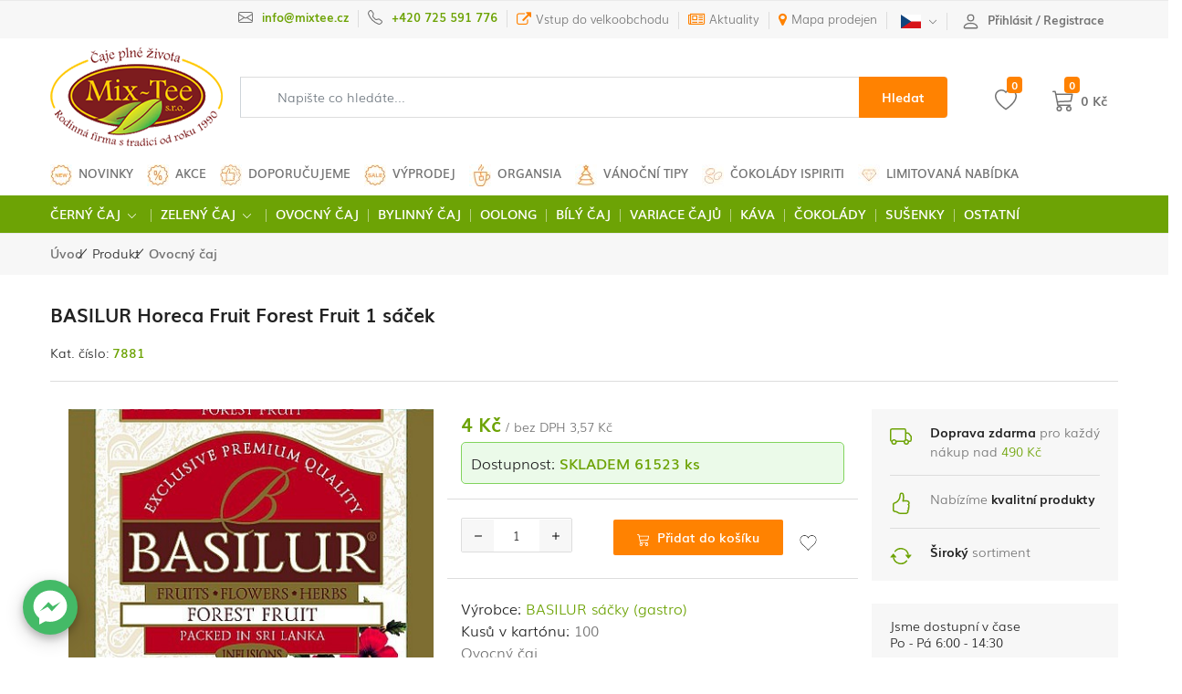

--- FILE ---
content_type: text/html;charset=UTF-8
request_url: https://app.chatgo.cz/api/v1/plugin/chatbox/messenger-widget/195542567239030
body_size: 2293
content:
<div>
    <link rel="preconnect" href="https://fonts.googleapis.com">
    <link rel="preconnect" href="https://fonts.gstatic.com" crossorigin>
    <link href="https://fonts.googleapis.com/css2?family=Roboto&display=swap" rel="stylesheet">
    <style>
        #chatgo-messenger-chat-widget {
            position: fixed;
            bottom: 25px;
            font-family: Roboto!important;
            z-index: 999999;
            font-size: 11pt;
        }
        #chatgo-messenger-chat-button {
            -webkit-box-sizing: border-box;
            -moz-box-sizing: border-box;
            box-sizing: border-box;
            width: 60px;
            height: 60px;
            border-radius: 50%;
            padding: 10px;
            cursor: pointer;
            border:none;
            box-shadow: 0 4px 8px 0 rgba(0, 0, 0, 0.2), 0 6px 20px 0 rgba(0, 0, 0, 0.19);
            z-index: 2147483647;
        }
        #chatgo-messenger-chat-bubble {
            width: 200px;
            border-radius: 10px;
            padding: 10px;
            cursor: pointer;
            color: black;
            background: white;
            box-shadow: 0 4px 8px 0 rgba(0, 0, 0, 0.2), 0 6px 20px 0 rgba(0, 0, 0, 0.19);
            z-index: 2147483647;
        }
        #chatgo-messenger-chat-bubble-close-btn{
            background: #E5E5E5;
            background-image: url("https://satisflow.fra1.cdn.digitaloceanspaces.com/chatgo-whatsapp/cross-close.svg");
            background-position: center;
            background-repeat: no-repeat;
            color: black;
            margin-top: -20px;
            border-radius: 50%;
            width: 22px;
            height: 22px;
            z-index: 2147483647;
            border:none;
        }
        #chatgo-messenger-chat-window {
            position: fixed;
            bottom: 100px;
            width: 300px;
            min-height: 370px;
            padding-bottom: 30px;
            border-radius: 15px;
            box-shadow: 0 4px 8px 0 rgba(0, 0, 0, 0.2), 0 6px 20px 0 rgba(0, 0, 0, 0.19);
            background: white;
            z-index: 2147483647;
        }
        #chatgo-messenger-chat-window-header{
            padding: 15px;
            color: white!important;
            border-top-left-radius: 15px;
            border-top-right-radius: 15px;
            z-index: 2147483647;
        }

        #chatgo-messenger-chat-window-header h2{
            color: white;
            font-size: 20pt;
            font-family: Roboto!important;
        }

        #chatgo-messenger-chat-window-close-btn{
            float: right;
            background: white;
            background-image: url("https://satisflow.fra1.cdn.digitaloceanspaces.com/chatgo-whatsapp/cross-close.svg");
            background-position: center;
            background-repeat: no-repeat;
            width: 17px;
            height: 17px;
            border-radius: 50%;
            cursor: pointer;
            z-index: 2147483647;
            border:none;
        }
        #chatgo-messenger-chat-window-contacts{
            background: white;
            padding: 10px;
            z-index: 2147483647;
        }
        #chatgo-messenger-chat-window-poweredby{
            position: fixed;
            bottom: 100px;
            background: white;
            padding: 15px;
            color: #999999;
            font-size: 9pt;
            border-bottom-left-radius: 15px;
            z-index: 2147483647;
        }
        .chatgo-messenger-contact{
            display: block;
            color: #0A246A;
            text-decoration: none;
            background: #F9F9F9;
            border-radius: 15px;
            padding: 10px;
            margin-bottom: 10px;
            z-index: 2147483647;
            min-height: 55px;
        }

        .chatgo-messenger-contact:hover{
            background: #F4F4F4;
        }
        .chatgo-messenger-avatar{
            display: block;
            width: 40px;
            height: 40px;
            border-radius: 50%;
            float: left;
            margin-right: 15px;
            z-index: 2147483647;
        }
        .chatgo-messenger-chat-online{
            color: #25D366;
        }
        .chatgo-messenger-chat-offline{
            color: #999999;
        }
        .chatgo-messenger-widget-display-invisible {
            display: none;
        }
        .chatgo-messenger-go-to-app-btn{
            color: #000000;
            font-size: 10pt;
            text-decoration: underline;
        }
        .chatgo-messenger-go-to-web-btn{
            background: #FFFFFF;
            display: block;
            padding: 10px;
            border-radius: 5px;
            border: 2px solid #DDDDDD;
            color: #999999;
            font-size: 10pt;
        }
        .chatgo-messenger-widget-delay-hidden {
            display: none;
        }
        @media (min-width: 768px) {
            .chatgo-messenger-widget-display-desktop-hidden {
                display: none;
            }
        }

        @media (max-width: 768px) {
            .chatgo-messenger-widget-display-mobile-hidden {
                display: none;
                width: 4px;
            }
        }

    </style>

<div id="chatgo-messenger-chat-widget" class="chatgo-messenger-widget-delay-hidden chatgo-messenger-widget-display-visible" style="left: 25px;" first-show-delay="0">
    <button aria-label="Otevřít Messenger chat widget pro výběr kontaktu na Messengeru." role="button" id="chatgo-messenger-chat-button" style="float: left; background: #44BA67;">
        <img src="https://satisflow.fra1.cdn.digitaloceanspaces.com/messenger.svg" alt="Messenger chat widget icon" width="40px" style="z-index: 2147483647" />
    </button>
    
    <div id="chatgo-messenger-chat-window" role="dialog" aria-modal="true" aria-label="Messenger chat widget" style="left: 25px; display: none">
        <div id="chatgo-messenger-chat-window-header" style="background: #44BA67;">
            <button aria-label="Zavřít Messenger widget info bublinu" class="chatgo-whatsapp-chat-close-btn" id="chatgo-messenger-chat-window-close-btn" style="float: right; margin-left: -15px;" >

            </button>
            <span>Zrovna tu nejsme, ale co nejdříve Vám odpovíme na Messenger.</span>
        </div>
        <div id="chatgo-messenger-chat-window-contacts" role="region" aria-label="Seznam kontaktů na Messengeru">
                <ul  style="list-style-type: none; padding: 0px">
                    <li>
                        <div id="chatgo-messenger-contact" role="button" tabindex="0" class="chatgo-messenger-contact" style="cursor: pointer">
                            <img class="chatgo-messenger-avatar" alt="Obrázek kontaktu" src="http://res.cloudinary.com/dmyrfi5kv/image/upload/v1604942840/fomadn5hedzczjjbzesl.png" width="60px" style="z-index: 2147483647" />
                            <div class="chatgo-messenger-chat-window-contact-detail">
                                
                                <img alt="Neaktivní šipka doprava" style="z-index: 2147483647; float: right; display: block; margin-top: 15px" src="https://satisflow.fra1.cdn.digitaloceanspaces.com/chatgo-whatsapp/open-whatsapp-offline-arrow.svg" width="30px" />
                                <div>MixTee.cz</div>
                                
                                <div class="chatgo-messenger-chat-offline">OFFLINE</div>
                            </div>
                                <a style="padding-top: 20px;padding-bottom: 20px; display: none" aria-label="Přejít do aplikace Messenger a napsat kontaktu" class="chatgo-messenger-contact-go-to-messenger-links chatgo-messenger-go-to-app-btn" href="https://m.me/Mixtee.cz?ref=CHATGO_MESSENGER_WIDGET" target="_blank">
                                   Napsat přes aplikaci Messenger
                                    <img style="z-index: 2147483647;float: right; display: block; margin-top: 3px" alt="Aktivní šipka doprava" src="https://satisflow.fra1.cdn.digitaloceanspaces.com/chatgo-whatsapp/open-whatsapp-online.svg" width="15px" />
                                </a>
                        </div>
                    </li>
                </ul>
        </div>
        <div id="chatgo-messenger-chat-window-poweredby">
            Vytvořeno přes doplněk <a href="https://doplnky.shoptet.cz/chatgo" tabindex="-1" target="_blank" style="color: #999999; font-weight: bold">ChatGo</a>.
        </div>
    </div>
</div>

</div>

--- FILE ---
content_type: text/css
request_url: https://www.caje-mixtee.cz/themes/mixtee/assets/css/app.min.css?v=20
body_size: 86747
content:
@charset "UTF-8";
/*!
 * Materialize v0.100.2 (http://materializecss.com)
 * Copyright 2014-2015 Materialize
 * MIT License (https://raw.githubusercontent.com/Dogfalo/materialize/master/LICENSE)
 */
/*! nouislider - 9.1.0 - 2016-12-10 16:00:32 */.noUi-target,.noUi-target *{-webkit-touch-callout:none;-webkit-tap-highlight-color:rgba(0,0,0,0);-webkit-user-select:none;-ms-touch-action:none;touch-action:none;-ms-user-select:none;-moz-user-select:none;user-select:none;-moz-box-sizing:border-box;box-sizing:border-box}.noUi-target{position:relative;direction:ltr}.noUi-base{width:100%;height:100%;position:relative;z-index:1}.noUi-connect{position:absolute;right:0;top:0;left:0;bottom:0}.noUi-origin{position:absolute;height:0;width:0}.noUi-handle{position:relative;z-index:1}.noUi-state-tap .noUi-connect,.noUi-state-tap .noUi-origin{-webkit-transition:top 0.25s,right 0.25s,bottom 0.25s,left 0.25s;transition:top 0.25s,right 0.25s,bottom 0.25s,left 0.25s}.noUi-state-drag *{cursor:inherit!important}.noUi-handle-touch-area{position:relative;width:44px;height:44px;left:-15px;top:-15px}.noUi-base,.noUi-handle{-webkit-transform:translate3d(0,0,0);transform:translate3d(0,0,0)}.noUi-horizontal{height:18px}.noUi-horizontal .noUi-handle{width:34px;height:28px;left:-17px;top:-6px}.noUi-vertical{width:18px}.noUi-vertical .noUi-handle{width:28px;height:34px;left:-6px;top:-17px}.noUi-target{background:#cdcdcd;border-radius:4px;border:1px solid transparent}.noUi-connect{background:#26A69A;-webkit-transition:background 450ms;transition:background 450ms}.noUi-draggable{cursor:ew-resize}.noUi-vertical .noUi-draggable{cursor:ns-resize}.noUi-handle{border:1px solid #D9D9D9;border-radius:3px;background:#FFF;cursor:default;box-shadow:inset 0 0 1px #FFF,inset 0 1px 7px #EBEBEB,0 3px 6px -3px #BBB}.noUi-active{box-shadow:inset 0 0 1px #FFF,inset 0 1px 7px #DDD,0 3px 6px -3px #BBB}.noUi-handle:after,.noUi-handle:before{content:"";display:block;position:absolute;height:14px;width:1px;background:#E8E7E6;left:14px;top:6px}.noUi-handle:after{left:17px}.noUi-vertical .noUi-handle:after,.noUi-vertical .noUi-handle:before{width:14px;height:1px;left:6px;top:14px}.noUi-vertical .noUi-handle:after{top:17px}[disabled] .noUi-connect{background:#B8B8B8}[disabled] .noUi-handle,[disabled].noUi-handle,[disabled].noUi-target{cursor:not-allowed}.noUi-pips,.noUi-pips *{-moz-box-sizing:border-box;box-sizing:border-box}.noUi-pips{position:absolute;color:#999}.noUi-value{position:absolute;text-align:center}.noUi-value-sub{color:#ccc;font-size:10px}.noUi-marker{position:absolute;background:#CCC}.noUi-marker-sub{background:#AAA}.noUi-marker-large{background:#AAA}.noUi-pips-horizontal{padding:10px 0;height:80px;top:100%;left:0;width:100%}.noUi-value-horizontal{-webkit-transform:translate3d(-50%,50%,0);transform:translate3d(-50%,50%,0)}.noUi-marker-horizontal.noUi-marker{margin-left:-1px;width:2px;height:5px}.noUi-marker-horizontal.noUi-marker-sub{height:10px}.noUi-marker-horizontal.noUi-marker-large{height:15px}.noUi-pips-vertical{padding:0 10px;height:100%;top:0;left:100%}.noUi-value-vertical{-webkit-transform:translate3d(0,50%,0);transform:translate3d(0,50%,0);padding-left:25px}.noUi-marker-vertical.noUi-marker{width:5px;height:2px;margin-top:-1px}.noUi-marker-vertical.noUi-marker-sub{width:10px}.noUi-marker-vertical.noUi-marker-large{width:15px}.noUi-tooltip{display:block;position:absolute;border:1px solid transparent;border-radius:3px;background:#fff;color:#000;padding:5px;text-align:center}.noUi-horizontal .noUi-tooltip{-webkit-transform:translate(-50%,0);transform:translate(-50%,0);left:50%;bottom:120%}.noUi-vertical .noUi-tooltip{-webkit-transform:translate(0,-50%);transform:translate(0,-50%);top:50%;right:120%}.noUi-target{border:0;border-radius:0}.noUi-horizontal{height:3px}.noUi-vertical{height:100%;width:3px}.noUi-horizontal .noUi-handle,.noUi-vertical .noUi-handle{width:15px;height:15px;border-radius:50%;box-shadow:none;background-color:#26A69A;border:none;left:-5px;top:-6px;transition:width 0.2s cubic-bezier(0.215,0.61,0.355,1),height 0.2s cubic-bezier(0.215,0.61,0.355,1),left 0.2s cubic-bezier(0.215,0.61,0.355,1),top 0.2s cubic-bezier(0.215,0.61,0.355,1)}.noUi-handle:before{content:none}.noUi-handle:after{content:none}.noUi-target .noUi-active.noUi-handle{width:3px;height:3px;left:0;top:0}.noUi-target.noUi-horizontal .noUi-tooltip{position:absolute;height:30px;width:30px;top:-17px;left:-2px;background-color:#26A69A;border-radius:50%;transition:border-radius 0.25s cubic-bezier(0.215,0.61,0.355,1),transform 0.25s cubic-bezier(0.215,0.61,0.355,1);transform:scale(0.5) rotate(-45deg);transform-origin:50% 100%}.noUi-target.noUi-horizontal .noUi-active .noUi-tooltip{border-radius:15px 15px 15px 0;transform:rotate(-45deg) translate(23px,-25px)}.noUi-tooltip span{width:100%;text-align:center;color:#fff;font-size:12px;opacity:0;position:absolute;top:6px;left:-1px;transition:opacity 0.25s cubic-bezier(0.215,0.61,0.355,1)}.noUi-horizontal .noUi-tooltip span{transform:rotate(45deg)}.noUi-vertical .noUi-tooltip span{transform:rotate(135deg)}.noUi-target.noUi-vertical .noUi-tooltip{position:absolute;height:30px;width:30px;top:-17px;left:-2px;background-color:#26A69A;border-radius:50%;transition:border-radius 0.25s cubic-bezier(0.215,0.61,0.355,1),transform 0.25s cubic-bezier(0.215,0.61,0.355,1);transform:scale(0.5) rotate(-45deg);transform-origin:50% 100%}.noUi-target.noUi-vertical .noUi-active .noUi-tooltip{border-radius:15px 15px 15px 0;transform:rotate(-135deg) translate(35px,-10px)}.noUi-vertical .noUi-tooltip span{width:100%;text-align:center;color:#fff;font-size:12px;transform:rotate(135deg);opacity:0;position:absolute;top:7px;left:-1px;transition:opacity 0.25s cubic-bezier(0.215,0.61,0.355,1)}.noUi-horizontal .noUi-active .noUi-tooltip span,.noUi-vertical .noUi-active .noUi-tooltip span{opacity:1}

/*!
 * Bootstrap v4.5.0 (https://getbootstrap.com/)
 * Copyright 2011-2020 The Bootstrap Authors
 * Copyright 2011-2020 Twitter, Inc.
 * Licensed under MIT (https://github.com/twbs/bootstrap/blob/master/LICENSE)
 */:root{--blue:#007bff;--indigo:#6610f2;--purple:#6f42c1;--pink:#e83e8c;--red:#dc3545;--orange:#fd7e14;--yellow:#ffc107;--green:#28a745;--teal:#20c997;--cyan:#17a2b8;--white:#fff;--gray:#6c757d;--gray-dark:#343a40;--primary:#007bff;--secondary:#6c757d;--success:#28a745;--info:#17a2b8;--warning:#ffc107;--danger:#dc3545;--light:#f8f9fa;--dark:#343a40;--breakpoint-xs:0;--breakpoint-sm:576px;--breakpoint-md:768px;--breakpoint-lg:992px;--breakpoint-xl:1200px;--font-family-sans-serif:-apple-system,BlinkMacSystemFont,"Segoe UI",Roboto,"Helvetica Neue",Arial,"Noto Sans",sans-serif,"Apple Color Emoji","Segoe UI Emoji","Segoe UI Symbol","Noto Color Emoji";--font-family-monospace:SFMono-Regular,Menlo,Monaco,Consolas,"Liberation Mono","Courier New",monospace}*,:after,:before{box-sizing:border-box}html{font-family:sans-serif;line-height:1.15;-webkit-text-size-adjust:100%;-webkit-tap-highlight-color:transparent}article,aside,figcaption,figure,footer,header,hgroup,main,nav,section{display:block}body{margin:0;font-family:-apple-system,BlinkMacSystemFont,"Segoe UI",Roboto,"Helvetica Neue",Arial,"Noto Sans",sans-serif,"Apple Color Emoji","Segoe UI Emoji","Segoe UI Symbol","Noto Color Emoji";font-size:1rem;font-weight:400;line-height:1.5;color:#212529;text-align:left;background-color:#fff}[tabindex="-1"]:focus:not(:focus-visible){outline:0!important}hr{box-sizing:content-box;height:0;overflow:visible}h1,h2,h3,h4,h5,h6{margin-top:0;margin-bottom:0.5rem}p{margin-top:0;margin-bottom:1rem}abbr[data-original-title],abbr[title]{text-decoration:underline;-webkit-text-decoration:underline dotted;text-decoration:underline dotted;cursor:help;border-bottom:0;-webkit-text-decoration-skip-ink:none;text-decoration-skip-ink:none}address{margin-bottom:1rem;font-style:normal;line-height:inherit}dl,ol,ul{margin-top:0;margin-bottom:1rem}ol ol,ol ul,ul ol,ul ul{margin-bottom:0}dt{font-weight:700}dd{margin-bottom:0.5rem;margin-left:0}blockquote{margin:0 0 1rem}b,strong{font-weight:bolder}small{font-size:80%}sub,sup{position:relative;font-size:75%;line-height:0;vertical-align:baseline}sub{bottom:-0.25em}sup{top:-0.5em}a{color:#007bff;text-decoration:none;background-color:transparent}a:hover{color:#0056b3;text-decoration:underline}a:not([href]){color:inherit;text-decoration:none}a:not([href]):hover{color:inherit;text-decoration:none}code,kbd,pre,samp{font-family:SFMono-Regular,Menlo,Monaco,Consolas,"Liberation Mono","Courier New",monospace;font-size:1em}pre{margin-top:0;margin-bottom:1rem;overflow:auto;-ms-overflow-style:scrollbar}figure{margin:0 0 1rem}img{vertical-align:middle;border-style:none}svg{overflow:hidden;vertical-align:middle}table{border-collapse:collapse}caption{padding-top:0.75rem;padding-bottom:0.75rem;color:#6c757d;text-align:left;caption-side:bottom}th{text-align:inherit}label{display:inline-block;margin-bottom:0.5rem}button{border-radius:0}button:focus{outline:1px dotted;outline:5px auto -webkit-focus-ring-color}button,input,optgroup,select,textarea{margin:0;font-family:inherit;font-size:inherit;line-height:inherit}button,input{overflow:visible}button,select{text-transform:none}[role=button]{cursor:pointer}select{word-wrap:normal}[type=button],[type=reset],[type=submit],button{-webkit-appearance:button}[type=button]:not(:disabled),[type=reset]:not(:disabled),[type=submit]:not(:disabled),button:not(:disabled){cursor:pointer}[type=button]::-moz-focus-inner,[type=reset]::-moz-focus-inner,[type=submit]::-moz-focus-inner,button::-moz-focus-inner{padding:0;border-style:none}input[type=checkbox],input[type=radio]{box-sizing:border-box;padding:0}textarea{overflow:auto;resize:vertical}fieldset{min-width:0;padding:0;margin:0;border:0}legend{display:block;width:100%;max-width:100%;padding:0;margin-bottom:0.5rem;font-size:1.5rem;line-height:inherit;color:inherit;white-space:normal}progress{vertical-align:baseline}[type=number]::-webkit-inner-spin-button,[type=number]::-webkit-outer-spin-button{height:auto}[type=search]{outline-offset:-2px;-webkit-appearance:none}[type=search]::-webkit-search-decoration{-webkit-appearance:none}::-webkit-file-upload-button{font:inherit;-webkit-appearance:button}output{display:inline-block}summary{display:list-item;cursor:pointer}template{display:none}[hidden]{display:none!important}.h1,.h2,.h3,.h4,.h5,.h6,h1,h2,h3,h4,h5,h6{margin-bottom:0.5rem;font-weight:500;line-height:1.2}.h1,h1{font-size:2.5rem}.h2,h2{font-size:2rem}.h3,h3{font-size:1.75rem}.h4,h4{font-size:1.5rem}.h5,h5{font-size:1.25rem}.h6,h6{font-size:1rem}.lead{font-size:1.25rem;font-weight:300}.display-1{font-size:6rem;font-weight:300;line-height:1.2}.display-2{font-size:5.5rem;font-weight:300;line-height:1.2}.display-3{font-size:4.5rem;font-weight:300;line-height:1.2}.display-4{font-size:3.5rem;font-weight:300;line-height:1.2}hr{margin-top:1rem;margin-bottom:1rem;border:0;border-top:1px solid rgba(0,0,0,0.1)}.small,small{font-size:80%;font-weight:400}.mark,mark{padding:0.2em;background-color:#fcf8e3}.list-unstyled{padding-left:0;list-style:none}.list-inline{padding-left:0;list-style:none}.list-inline-item{display:inline-block}.list-inline-item:not(:last-child){margin-right:0.5rem}.initialism{font-size:90%;text-transform:uppercase}.blockquote{margin-bottom:1rem;font-size:1.25rem}.blockquote-footer{display:block;font-size:80%;color:#6c757d}.blockquote-footer:before{content:"— "}.img-fluid{max-width:100%;height:auto}.img-thumbnail{padding:0.25rem;background-color:#fff;border:1px solid #dee2e6;border-radius:0.25rem;max-width:100%;height:auto}.figure{display:inline-block}.figure-img{margin-bottom:0.5rem;line-height:1}.figure-caption{font-size:90%;color:#6c757d}code{font-size:87.5%;color:#e83e8c;word-wrap:break-word}a>code{color:inherit}kbd{padding:0.2rem 0.4rem;font-size:87.5%;color:#fff;background-color:#212529;border-radius:0.2rem}kbd kbd{padding:0;font-size:100%;font-weight:700}pre{display:block;font-size:87.5%;color:#212529}pre code{font-size:inherit;color:inherit;word-break:normal}.pre-scrollable{max-height:340px;overflow-y:scroll}.container{width:100%;padding-right:15px;padding-left:15px;margin-right:auto;margin-left:auto}@media (min-width:576px){.container{max-width:540px}}@media (min-width:768px){.container{max-width:720px}}@media (min-width:992px){.container{max-width:960px}}@media (min-width:1200px){.container{max-width:1140px}}.container-fluid,.container-lg,.container-md,.container-sm,.container-xl{width:100%;padding-right:15px;padding-left:15px;margin-right:auto;margin-left:auto}@media (min-width:576px){.container,.container-sm{max-width:540px}}@media (min-width:768px){.container,.container-md,.container-sm{max-width:720px}}@media (min-width:992px){.container,.container-lg,.container-md,.container-sm{max-width:960px}}@media (min-width:1200px){.container,.container-lg,.container-md,.container-sm,.container-xl{max-width:1140px}}.row{display:-ms-flexbox;display:flex;-ms-flex-wrap:wrap;flex-wrap:wrap;margin-right:-15px;margin-left:-15px}.no-gutters{margin-right:0;margin-left:0}.no-gutters>.col,.no-gutters>[class*=col-]{padding-right:0;padding-left:0}.col,.col-1,.col-10,.col-11,.col-12,.col-2,.col-3,.col-4,.col-5,.col-6,.col-7,.col-8,.col-9,.col-auto,.col-lg,.col-lg-1,.col-lg-10,.col-lg-11,.col-lg-12,.col-lg-2,.col-lg-3,.col-lg-4,.col-lg-5,.col-lg-6,.col-lg-7,.col-lg-8,.col-lg-9,.col-lg-auto,.col-md,.col-md-1,.col-md-10,.col-md-11,.col-md-12,.col-md-2,.col-md-3,.col-md-4,.col-md-5,.col-md-6,.col-md-7,.col-md-8,.col-md-9,.col-md-auto,.col-sm,.col-sm-1,.col-sm-10,.col-sm-11,.col-sm-12,.col-sm-2,.col-sm-3,.col-sm-4,.col-sm-5,.col-sm-6,.col-sm-7,.col-sm-8,.col-sm-9,.col-sm-auto,.col-xl,.col-xl-1,.col-xl-10,.col-xl-11,.col-xl-12,.col-xl-2,.col-xl-3,.col-xl-4,.col-xl-5,.col-xl-6,.col-xl-7,.col-xl-8,.col-xl-9,.col-xl-auto{position:relative;width:100%;padding-right:15px;padding-left:15px}.col{-ms-flex-preferred-size:0;flex-basis:0;-ms-flex-positive:1;flex-grow:1;min-width:0;max-width:100%}.row-cols-1>*{-ms-flex:0 0 100%;flex:0 0 100%;max-width:100%}.row-cols-2>*{-ms-flex:0 0 50%;flex:0 0 50%;max-width:50%}.row-cols-3>*{-ms-flex:0 0 33.333333%;flex:0 0 33.333333%;max-width:33.333333%}.row-cols-4>*{-ms-flex:0 0 25%;flex:0 0 25%;max-width:25%}.row-cols-5>*{-ms-flex:0 0 20%;flex:0 0 20%;max-width:20%}.row-cols-6>*{-ms-flex:0 0 16.666667%;flex:0 0 16.666667%;max-width:16.666667%}.col-auto{-ms-flex:0 0 auto;flex:0 0 auto;width:auto;max-width:100%}.col-1{-ms-flex:0 0 8.333333%;flex:0 0 8.333333%;max-width:8.333333%}.col-2{-ms-flex:0 0 16.666667%;flex:0 0 16.666667%;max-width:16.666667%}.col-3{-ms-flex:0 0 25%;flex:0 0 25%;max-width:25%}.col-4{-ms-flex:0 0 33.333333%;flex:0 0 33.333333%;max-width:33.333333%}.col-5{-ms-flex:0 0 41.666667%;flex:0 0 41.666667%;max-width:41.666667%}.col-6{-ms-flex:0 0 50%;flex:0 0 50%;max-width:50%}.col-7{-ms-flex:0 0 58.333333%;flex:0 0 58.333333%;max-width:58.333333%}.col-8{-ms-flex:0 0 66.666667%;flex:0 0 66.666667%;max-width:66.666667%}.col-9{-ms-flex:0 0 75%;flex:0 0 75%;max-width:75%}.col-10{-ms-flex:0 0 83.333333%;flex:0 0 83.333333%;max-width:83.333333%}.col-11{-ms-flex:0 0 91.666667%;flex:0 0 91.666667%;max-width:91.666667%}.col-12{-ms-flex:0 0 100%;flex:0 0 100%;max-width:100%}.order-first{-ms-flex-order:-1;order:-1}.order-last{-ms-flex-order:13;order:13}.order-0{-ms-flex-order:0;order:0}.order-1{-ms-flex-order:1;order:1}.order-2{-ms-flex-order:2;order:2}.order-3{-ms-flex-order:3;order:3}.order-4{-ms-flex-order:4;order:4}.order-5{-ms-flex-order:5;order:5}.order-6{-ms-flex-order:6;order:6}.order-7{-ms-flex-order:7;order:7}.order-8{-ms-flex-order:8;order:8}.order-9{-ms-flex-order:9;order:9}.order-10{-ms-flex-order:10;order:10}.order-11{-ms-flex-order:11;order:11}.order-12{-ms-flex-order:12;order:12}.offset-1{margin-left:8.333333%}.offset-2{margin-left:16.666667%}.offset-3{margin-left:25%}.offset-4{margin-left:33.333333%}.offset-5{margin-left:41.666667%}.offset-6{margin-left:50%}.offset-7{margin-left:58.333333%}.offset-8{margin-left:66.666667%}.offset-9{margin-left:75%}.offset-10{margin-left:83.333333%}.offset-11{margin-left:91.666667%}@media (min-width:576px){.col-sm{-ms-flex-preferred-size:0;flex-basis:0;-ms-flex-positive:1;flex-grow:1;min-width:0;max-width:100%}.row-cols-sm-1>*{-ms-flex:0 0 100%;flex:0 0 100%;max-width:100%}.row-cols-sm-2>*{-ms-flex:0 0 50%;flex:0 0 50%;max-width:50%}.row-cols-sm-3>*{-ms-flex:0 0 33.333333%;flex:0 0 33.333333%;max-width:33.333333%}.row-cols-sm-4>*{-ms-flex:0 0 25%;flex:0 0 25%;max-width:25%}.row-cols-sm-5>*{-ms-flex:0 0 20%;flex:0 0 20%;max-width:20%}.row-cols-sm-6>*{-ms-flex:0 0 16.666667%;flex:0 0 16.666667%;max-width:16.666667%}.col-sm-auto{-ms-flex:0 0 auto;flex:0 0 auto;width:auto;max-width:100%}.col-sm-1{-ms-flex:0 0 8.333333%;flex:0 0 8.333333%;max-width:8.333333%}.col-sm-2{-ms-flex:0 0 16.666667%;flex:0 0 16.666667%;max-width:16.666667%}.col-sm-3{-ms-flex:0 0 25%;flex:0 0 25%;max-width:25%}.col-sm-4{-ms-flex:0 0 33.333333%;flex:0 0 33.333333%;max-width:33.333333%}.col-sm-5{-ms-flex:0 0 41.666667%;flex:0 0 41.666667%;max-width:41.666667%}.col-sm-6{-ms-flex:0 0 50%;flex:0 0 50%;max-width:50%}.col-sm-7{-ms-flex:0 0 58.333333%;flex:0 0 58.333333%;max-width:58.333333%}.col-sm-8{-ms-flex:0 0 66.666667%;flex:0 0 66.666667%;max-width:66.666667%}.col-sm-9{-ms-flex:0 0 75%;flex:0 0 75%;max-width:75%}.col-sm-10{-ms-flex:0 0 83.333333%;flex:0 0 83.333333%;max-width:83.333333%}.col-sm-11{-ms-flex:0 0 91.666667%;flex:0 0 91.666667%;max-width:91.666667%}.col-sm-12{-ms-flex:0 0 100%;flex:0 0 100%;max-width:100%}.order-sm-first{-ms-flex-order:-1;order:-1}.order-sm-last{-ms-flex-order:13;order:13}.order-sm-0{-ms-flex-order:0;order:0}.order-sm-1{-ms-flex-order:1;order:1}.order-sm-2{-ms-flex-order:2;order:2}.order-sm-3{-ms-flex-order:3;order:3}.order-sm-4{-ms-flex-order:4;order:4}.order-sm-5{-ms-flex-order:5;order:5}.order-sm-6{-ms-flex-order:6;order:6}.order-sm-7{-ms-flex-order:7;order:7}.order-sm-8{-ms-flex-order:8;order:8}.order-sm-9{-ms-flex-order:9;order:9}.order-sm-10{-ms-flex-order:10;order:10}.order-sm-11{-ms-flex-order:11;order:11}.order-sm-12{-ms-flex-order:12;order:12}.offset-sm-0{margin-left:0}.offset-sm-1{margin-left:8.333333%}.offset-sm-2{margin-left:16.666667%}.offset-sm-3{margin-left:25%}.offset-sm-4{margin-left:33.333333%}.offset-sm-5{margin-left:41.666667%}.offset-sm-6{margin-left:50%}.offset-sm-7{margin-left:58.333333%}.offset-sm-8{margin-left:66.666667%}.offset-sm-9{margin-left:75%}.offset-sm-10{margin-left:83.333333%}.offset-sm-11{margin-left:91.666667%}}@media (min-width:768px){.col-md{-ms-flex-preferred-size:0;flex-basis:0;-ms-flex-positive:1;flex-grow:1;min-width:0;max-width:100%}.row-cols-md-1>*{-ms-flex:0 0 100%;flex:0 0 100%;max-width:100%}.row-cols-md-2>*{-ms-flex:0 0 50%;flex:0 0 50%;max-width:50%}.row-cols-md-3>*{-ms-flex:0 0 33.333333%;flex:0 0 33.333333%;max-width:33.333333%}.row-cols-md-4>*{-ms-flex:0 0 25%;flex:0 0 25%;max-width:25%}.row-cols-md-5>*{-ms-flex:0 0 20%;flex:0 0 20%;max-width:20%}.row-cols-md-6>*{-ms-flex:0 0 16.666667%;flex:0 0 16.666667%;max-width:16.666667%}.col-md-auto{-ms-flex:0 0 auto;flex:0 0 auto;width:auto;max-width:100%}.col-md-1{-ms-flex:0 0 8.333333%;flex:0 0 8.333333%;max-width:8.333333%}.col-md-2{-ms-flex:0 0 16.666667%;flex:0 0 16.666667%;max-width:16.666667%}.col-md-3{-ms-flex:0 0 25%;flex:0 0 25%;max-width:25%}.col-md-4{-ms-flex:0 0 33.333333%;flex:0 0 33.333333%;max-width:33.333333%}.col-md-5{-ms-flex:0 0 41.666667%;flex:0 0 41.666667%;max-width:41.666667%}.col-md-6{-ms-flex:0 0 50%;flex:0 0 50%;max-width:50%}.col-md-7{-ms-flex:0 0 58.333333%;flex:0 0 58.333333%;max-width:58.333333%}.col-md-8{-ms-flex:0 0 66.666667%;flex:0 0 66.666667%;max-width:66.666667%}.col-md-9{-ms-flex:0 0 75%;flex:0 0 75%;max-width:75%}.col-md-10{-ms-flex:0 0 83.333333%;flex:0 0 83.333333%;max-width:83.333333%}.col-md-11{-ms-flex:0 0 91.666667%;flex:0 0 91.666667%;max-width:91.666667%}.col-md-12{-ms-flex:0 0 100%;flex:0 0 100%;max-width:100%}.order-md-first{-ms-flex-order:-1;order:-1}.order-md-last{-ms-flex-order:13;order:13}.order-md-0{-ms-flex-order:0;order:0}.order-md-1{-ms-flex-order:1;order:1}.order-md-2{-ms-flex-order:2;order:2}.order-md-3{-ms-flex-order:3;order:3}.order-md-4{-ms-flex-order:4;order:4}.order-md-5{-ms-flex-order:5;order:5}.order-md-6{-ms-flex-order:6;order:6}.order-md-7{-ms-flex-order:7;order:7}.order-md-8{-ms-flex-order:8;order:8}.order-md-9{-ms-flex-order:9;order:9}.order-md-10{-ms-flex-order:10;order:10}.order-md-11{-ms-flex-order:11;order:11}.order-md-12{-ms-flex-order:12;order:12}.offset-md-0{margin-left:0}.offset-md-1{margin-left:8.333333%}.offset-md-2{margin-left:16.666667%}.offset-md-3{margin-left:25%}.offset-md-4{margin-left:33.333333%}.offset-md-5{margin-left:41.666667%}.offset-md-6{margin-left:50%}.offset-md-7{margin-left:58.333333%}.offset-md-8{margin-left:66.666667%}.offset-md-9{margin-left:75%}.offset-md-10{margin-left:83.333333%}.offset-md-11{margin-left:91.666667%}}@media (min-width:992px){.col-lg{-ms-flex-preferred-size:0;flex-basis:0;-ms-flex-positive:1;flex-grow:1;min-width:0;max-width:100%}.row-cols-lg-1>*{-ms-flex:0 0 100%;flex:0 0 100%;max-width:100%}.row-cols-lg-2>*{-ms-flex:0 0 50%;flex:0 0 50%;max-width:50%}.row-cols-lg-3>*{-ms-flex:0 0 33.333333%;flex:0 0 33.333333%;max-width:33.333333%}.row-cols-lg-4>*{-ms-flex:0 0 25%;flex:0 0 25%;max-width:25%}.row-cols-lg-5>*{-ms-flex:0 0 20%;flex:0 0 20%;max-width:20%}.row-cols-lg-6>*{-ms-flex:0 0 16.666667%;flex:0 0 16.666667%;max-width:16.666667%}.col-lg-auto{-ms-flex:0 0 auto;flex:0 0 auto;width:auto;max-width:100%}.col-lg-1{-ms-flex:0 0 8.333333%;flex:0 0 8.333333%;max-width:8.333333%}.col-lg-2{-ms-flex:0 0 16.666667%;flex:0 0 16.666667%;max-width:16.666667%}.col-lg-3{-ms-flex:0 0 25%;flex:0 0 25%;max-width:25%}.col-lg-4{-ms-flex:0 0 33.333333%;flex:0 0 33.333333%;max-width:33.333333%}.col-lg-5{-ms-flex:0 0 41.666667%;flex:0 0 41.666667%;max-width:41.666667%}.col-lg-6{-ms-flex:0 0 50%;flex:0 0 50%;max-width:50%}.col-lg-7{-ms-flex:0 0 58.333333%;flex:0 0 58.333333%;max-width:58.333333%}.col-lg-8{-ms-flex:0 0 66.666667%;flex:0 0 66.666667%;max-width:66.666667%}.col-lg-9{-ms-flex:0 0 75%;flex:0 0 75%;max-width:75%}.col-lg-10{-ms-flex:0 0 83.333333%;flex:0 0 83.333333%;max-width:83.333333%}.col-lg-11{-ms-flex:0 0 91.666667%;flex:0 0 91.666667%;max-width:91.666667%}.col-lg-12{-ms-flex:0 0 100%;flex:0 0 100%;max-width:100%}.order-lg-first{-ms-flex-order:-1;order:-1}.order-lg-last{-ms-flex-order:13;order:13}.order-lg-0{-ms-flex-order:0;order:0}.order-lg-1{-ms-flex-order:1;order:1}.order-lg-2{-ms-flex-order:2;order:2}.order-lg-3{-ms-flex-order:3;order:3}.order-lg-4{-ms-flex-order:4;order:4}.order-lg-5{-ms-flex-order:5;order:5}.order-lg-6{-ms-flex-order:6;order:6}.order-lg-7{-ms-flex-order:7;order:7}.order-lg-8{-ms-flex-order:8;order:8}.order-lg-9{-ms-flex-order:9;order:9}.order-lg-10{-ms-flex-order:10;order:10}.order-lg-11{-ms-flex-order:11;order:11}.order-lg-12{-ms-flex-order:12;order:12}.offset-lg-0{margin-left:0}.offset-lg-1{margin-left:8.333333%}.offset-lg-2{margin-left:16.666667%}.offset-lg-3{margin-left:25%}.offset-lg-4{margin-left:33.333333%}.offset-lg-5{margin-left:41.666667%}.offset-lg-6{margin-left:50%}.offset-lg-7{margin-left:58.333333%}.offset-lg-8{margin-left:66.666667%}.offset-lg-9{margin-left:75%}.offset-lg-10{margin-left:83.333333%}.offset-lg-11{margin-left:91.666667%}}@media (min-width:1200px){.col-xl{-ms-flex-preferred-size:0;flex-basis:0;-ms-flex-positive:1;flex-grow:1;min-width:0;max-width:100%}.row-cols-xl-1>*{-ms-flex:0 0 100%;flex:0 0 100%;max-width:100%}.row-cols-xl-2>*{-ms-flex:0 0 50%;flex:0 0 50%;max-width:50%}.row-cols-xl-3>*{-ms-flex:0 0 33.333333%;flex:0 0 33.333333%;max-width:33.333333%}.row-cols-xl-4>*{-ms-flex:0 0 25%;flex:0 0 25%;max-width:25%}.row-cols-xl-5>*{-ms-flex:0 0 20%;flex:0 0 20%;max-width:20%}.row-cols-xl-6>*{-ms-flex:0 0 16.666667%;flex:0 0 16.666667%;max-width:16.666667%}.col-xl-auto{-ms-flex:0 0 auto;flex:0 0 auto;width:auto;max-width:100%}.col-xl-1{-ms-flex:0 0 8.333333%;flex:0 0 8.333333%;max-width:8.333333%}.col-xl-2{-ms-flex:0 0 16.666667%;flex:0 0 16.666667%;max-width:16.666667%}.col-xl-3{-ms-flex:0 0 25%;flex:0 0 25%;max-width:25%}.col-xl-4{-ms-flex:0 0 33.333333%;flex:0 0 33.333333%;max-width:33.333333%}.col-xl-5{-ms-flex:0 0 41.666667%;flex:0 0 41.666667%;max-width:41.666667%}.col-xl-6{-ms-flex:0 0 50%;flex:0 0 50%;max-width:50%}.col-xl-7{-ms-flex:0 0 58.333333%;flex:0 0 58.333333%;max-width:58.333333%}.col-xl-8{-ms-flex:0 0 66.666667%;flex:0 0 66.666667%;max-width:66.666667%}.col-xl-9{-ms-flex:0 0 75%;flex:0 0 75%;max-width:75%}.col-xl-10{-ms-flex:0 0 83.333333%;flex:0 0 83.333333%;max-width:83.333333%}.col-xl-11{-ms-flex:0 0 91.666667%;flex:0 0 91.666667%;max-width:91.666667%}.col-xl-12{-ms-flex:0 0 100%;flex:0 0 100%;max-width:100%}.order-xl-first{-ms-flex-order:-1;order:-1}.order-xl-last{-ms-flex-order:13;order:13}.order-xl-0{-ms-flex-order:0;order:0}.order-xl-1{-ms-flex-order:1;order:1}.order-xl-2{-ms-flex-order:2;order:2}.order-xl-3{-ms-flex-order:3;order:3}.order-xl-4{-ms-flex-order:4;order:4}.order-xl-5{-ms-flex-order:5;order:5}.order-xl-6{-ms-flex-order:6;order:6}.order-xl-7{-ms-flex-order:7;order:7}.order-xl-8{-ms-flex-order:8;order:8}.order-xl-9{-ms-flex-order:9;order:9}.order-xl-10{-ms-flex-order:10;order:10}.order-xl-11{-ms-flex-order:11;order:11}.order-xl-12{-ms-flex-order:12;order:12}.offset-xl-0{margin-left:0}.offset-xl-1{margin-left:8.333333%}.offset-xl-2{margin-left:16.666667%}.offset-xl-3{margin-left:25%}.offset-xl-4{margin-left:33.333333%}.offset-xl-5{margin-left:41.666667%}.offset-xl-6{margin-left:50%}.offset-xl-7{margin-left:58.333333%}.offset-xl-8{margin-left:66.666667%}.offset-xl-9{margin-left:75%}.offset-xl-10{margin-left:83.333333%}.offset-xl-11{margin-left:91.666667%}}.table{width:100%;margin-bottom:1rem;color:#212529}.table td,.table th{padding:0.75rem;vertical-align:top;border-top:1px solid #dee2e6}.table thead th{vertical-align:bottom;border-bottom:2px solid #dee2e6}.table tbody+tbody{border-top:2px solid #dee2e6}.table-sm td,.table-sm th{padding:0.3rem}.table-bordered{border:1px solid #dee2e6}.table-bordered td,.table-bordered th{border:1px solid #dee2e6}.table-bordered thead td,.table-bordered thead th{border-bottom-width:2px}.table-borderless tbody+tbody,.table-borderless td,.table-borderless th,.table-borderless thead th{border:0}.table-striped tbody tr:nth-of-type(odd){background-color:rgba(0,0,0,0.05)}.table-hover tbody tr:hover{color:#212529;background-color:rgba(0,0,0,0.075)}.table-primary,.table-primary>td,.table-primary>th{background-color:#b8daff}.table-primary tbody+tbody,.table-primary td,.table-primary th,.table-primary thead th{border-color:#7abaff}.table-hover .table-primary:hover{background-color:#9fcdff}.table-hover .table-primary:hover>td,.table-hover .table-primary:hover>th{background-color:#9fcdff}.table-secondary,.table-secondary>td,.table-secondary>th{background-color:#d6d8db}.table-secondary tbody+tbody,.table-secondary td,.table-secondary th,.table-secondary thead th{border-color:#b3b7bb}.table-hover .table-secondary:hover{background-color:#c8cbcf}.table-hover .table-secondary:hover>td,.table-hover .table-secondary:hover>th{background-color:#c8cbcf}.table-success,.table-success>td,.table-success>th{background-color:#c3e6cb}.table-success tbody+tbody,.table-success td,.table-success th,.table-success thead th{border-color:#8fd19e}.table-hover .table-success:hover{background-color:#b1dfbb}.table-hover .table-success:hover>td,.table-hover .table-success:hover>th{background-color:#b1dfbb}.table-info,.table-info>td,.table-info>th{background-color:#bee5eb}.table-info tbody+tbody,.table-info td,.table-info th,.table-info thead th{border-color:#86cfda}.table-hover .table-info:hover{background-color:#abdde5}.table-hover .table-info:hover>td,.table-hover .table-info:hover>th{background-color:#abdde5}.table-warning,.table-warning>td,.table-warning>th{background-color:#ffeeba}.table-warning tbody+tbody,.table-warning td,.table-warning th,.table-warning thead th{border-color:#ffdf7e}.table-hover .table-warning:hover{background-color:#ffe8a1}.table-hover .table-warning:hover>td,.table-hover .table-warning:hover>th{background-color:#ffe8a1}.table-danger,.table-danger>td,.table-danger>th{background-color:#f5c6cb}.table-danger tbody+tbody,.table-danger td,.table-danger th,.table-danger thead th{border-color:#ed969e}.table-hover .table-danger:hover{background-color:#f1b0b7}.table-hover .table-danger:hover>td,.table-hover .table-danger:hover>th{background-color:#f1b0b7}.table-light,.table-light>td,.table-light>th{background-color:#fdfdfe}.table-light tbody+tbody,.table-light td,.table-light th,.table-light thead th{border-color:#fbfcfc}.table-hover .table-light:hover{background-color:#ececf6}.table-hover .table-light:hover>td,.table-hover .table-light:hover>th{background-color:#ececf6}.table-dark,.table-dark>td,.table-dark>th{background-color:#c6c8ca}.table-dark tbody+tbody,.table-dark td,.table-dark th,.table-dark thead th{border-color:#95999c}.table-hover .table-dark:hover{background-color:#b9bbbe}.table-hover .table-dark:hover>td,.table-hover .table-dark:hover>th{background-color:#b9bbbe}.table-active,.table-active>td,.table-active>th{background-color:rgba(0,0,0,0.075)}.table-hover .table-active:hover{background-color:rgba(0,0,0,0.075)}.table-hover .table-active:hover>td,.table-hover .table-active:hover>th{background-color:rgba(0,0,0,0.075)}.table .thead-dark th{color:#fff;background-color:#343a40;border-color:#454d55}.table .thead-light th{color:#495057;background-color:#e9ecef;border-color:#dee2e6}.table-dark{color:#fff;background-color:#343a40}.table-dark td,.table-dark th,.table-dark thead th{border-color:#454d55}.table-dark.table-bordered{border:0}.table-dark.table-striped tbody tr:nth-of-type(odd){background-color:rgba(255,255,255,0.05)}.table-dark.table-hover tbody tr:hover{color:#fff;background-color:rgba(255,255,255,0.075)}@media (max-width:575.98px){.table-responsive-sm{display:block;width:100%;overflow-x:auto;-webkit-overflow-scrolling:touch}.table-responsive-sm>.table-bordered{border:0}}@media (max-width:767.98px){.table-responsive-md{display:block;width:100%;overflow-x:auto;-webkit-overflow-scrolling:touch}.table-responsive-md>.table-bordered{border:0}}@media (max-width:991.98px){.table-responsive-lg{display:block;width:100%;overflow-x:auto;-webkit-overflow-scrolling:touch}.table-responsive-lg>.table-bordered{border:0}}@media (max-width:1199.98px){.table-responsive-xl{display:block;width:100%;overflow-x:auto;-webkit-overflow-scrolling:touch}.table-responsive-xl>.table-bordered{border:0}}.table-responsive{display:block;width:100%;overflow-x:auto;-webkit-overflow-scrolling:touch}.table-responsive>.table-bordered{border:0}.form-control{display:block;width:100%;height:calc(1.5em + 0.75rem + 2px);padding:0.375rem 0.75rem;font-size:1rem;font-weight:400;line-height:1.5;color:#495057;background-color:#fff;background-clip:padding-box;border:1px solid #ced4da;border-radius:0.25rem;transition:border-color 0.15s ease-in-out,box-shadow 0.15s ease-in-out}@media (prefers-reduced-motion:reduce){.form-control{transition:none}}.form-control::-ms-expand{background-color:transparent;border:0}.form-control:-moz-focusring{color:transparent;text-shadow:0 0 0 #495057}.form-control:focus{color:#495057;background-color:#fff;border-color:#80bdff;outline:0;box-shadow:0 0 0 0.2rem rgba(0,123,255,0.25)}.form-control::-webkit-input-placeholder{color:#6c757d;opacity:1}.form-control::-moz-placeholder{color:#6c757d;opacity:1}.form-control:-ms-input-placeholder{color:#6c757d;opacity:1}.form-control::-ms-input-placeholder{color:#6c757d;opacity:1}.form-control::placeholder{color:#6c757d;opacity:1}.form-control:disabled,.form-control[readonly]{background-color:#e9ecef;opacity:1}input[type=date].form-control,input[type=datetime-local].form-control,input[type=month].form-control,input[type=time].form-control{-webkit-appearance:none;-moz-appearance:none;appearance:none}select.form-control:focus::-ms-value{color:#495057;background-color:#fff}.form-control-file,.form-control-range{display:block;width:100%}.col-form-label{padding-top:calc(0.375rem + 1px);padding-bottom:calc(0.375rem + 1px);margin-bottom:0;font-size:inherit;line-height:1.5}.col-form-label-lg{padding-top:calc(0.5rem + 1px);padding-bottom:calc(0.5rem + 1px);font-size:1.25rem;line-height:1.5}.col-form-label-sm{padding-top:calc(0.25rem + 1px);padding-bottom:calc(0.25rem + 1px);font-size:0.875rem;line-height:1.5}.form-control-plaintext{display:block;width:100%;padding:0.375rem 0;margin-bottom:0;font-size:1rem;line-height:1.5;color:#212529;background-color:transparent;border:solid transparent;border-width:1px 0}.form-control-plaintext.form-control-lg,.form-control-plaintext.form-control-sm{padding-right:0;padding-left:0}.form-control-sm{height:calc(1.5em + 0.5rem + 2px);padding:0.25rem 0.5rem;font-size:0.875rem;line-height:1.5;border-radius:0.2rem}.form-control-lg{height:calc(1.5em + 1rem + 2px);padding:0.5rem 1rem;font-size:1.25rem;line-height:1.5;border-radius:0.3rem}select.form-control[multiple],select.form-control[size]{height:auto}textarea.form-control{height:auto}.form-group{margin-bottom:1rem}.form-text{display:block;margin-top:0.25rem}.form-row{display:-ms-flexbox;display:flex;-ms-flex-wrap:wrap;flex-wrap:wrap;margin-right:-5px;margin-left:-5px}.form-row>.col,.form-row>[class*=col-]{padding-right:5px;padding-left:5px}.form-check{position:relative;display:block;padding-left:1.25rem}.form-check-input{position:absolute;margin-top:0.3rem;margin-left:-1.25rem}.form-check-input:disabled~.form-check-label,.form-check-input[disabled]~.form-check-label{color:#6c757d}.form-check-label{margin-bottom:0}.form-check-inline{display:-ms-inline-flexbox;display:inline-flex;-ms-flex-align:center;align-items:center;padding-left:0;margin-right:0.75rem}.form-check-inline .form-check-input{position:static;margin-top:0;margin-right:0.3125rem;margin-left:0}.valid-feedback{display:none;width:100%;margin-top:0.25rem;font-size:80%;color:#28a745}.valid-tooltip{position:absolute;top:100%;z-index:5;display:none;max-width:100%;padding:0.25rem 0.5rem;margin-top:0.1rem;font-size:0.875rem;line-height:1.5;color:#fff;background-color:rgba(40,167,69,0.9);border-radius:0.25rem}.is-valid~.valid-feedback,.is-valid~.valid-tooltip,.was-validated :valid~.valid-feedback,.was-validated :valid~.valid-tooltip{display:block}.form-control.is-valid,.was-validated .form-control:valid{border-color:#28a745;padding-right:calc(1.5em + 0.75rem);background-image:url("data:image/svg+xml,%3csvg xmlns='http://www.w3.org/2000/svg' width='8' height='8' viewBox='0 0 8 8'%3e%3cpath fill='%2328a745' d='M2.3 6.73L.6 4.53c-.4-1.04.46-1.4 1.1-.8l1.1 1.4 3.4-3.8c.6-.63 1.6-.27 1.2.7l-4 4.6c-.43.5-.8.4-1.1.1z'/%3e%3c/svg%3e");background-repeat:no-repeat;background-position:right calc(0.375em + 0.1875rem) center;background-size:calc(0.75em + 0.375rem) calc(0.75em + 0.375rem)}.form-control.is-valid:focus,.was-validated .form-control:valid:focus{border-color:#28a745;box-shadow:0 0 0 0.2rem rgba(40,167,69,0.25)}.was-validated textarea.form-control:valid,textarea.form-control.is-valid{padding-right:calc(1.5em + 0.75rem);background-position:top calc(0.375em + 0.1875rem) right calc(0.375em + 0.1875rem)}.custom-select.is-valid,.was-validated .custom-select:valid{border-color:#28a745;padding-right:calc(0.75em + 2.3125rem);background:url("data:image/svg+xml,%3csvg xmlns='http://www.w3.org/2000/svg' width='4' height='5' viewBox='0 0 4 5'%3e%3cpath fill='%23343a40' d='M2 0L0 2h4zm0 5L0 3h4z'/%3e%3c/svg%3e") no-repeat right 0.75rem center/8px 10px,url("data:image/svg+xml,%3csvg xmlns='http://www.w3.org/2000/svg' width='8' height='8' viewBox='0 0 8 8'%3e%3cpath fill='%2328a745' d='M2.3 6.73L.6 4.53c-.4-1.04.46-1.4 1.1-.8l1.1 1.4 3.4-3.8c.6-.63 1.6-.27 1.2.7l-4 4.6c-.43.5-.8.4-1.1.1z'/%3e%3c/svg%3e") #fff no-repeat center right 1.75rem/calc(0.75em + 0.375rem) calc(0.75em + 0.375rem)}.custom-select.is-valid:focus,.was-validated .custom-select:valid:focus{border-color:#28a745;box-shadow:0 0 0 0.2rem rgba(40,167,69,0.25)}.form-check-input.is-valid~.form-check-label,.was-validated .form-check-input:valid~.form-check-label{color:#28a745}.form-check-input.is-valid~.valid-feedback,.form-check-input.is-valid~.valid-tooltip,.was-validated .form-check-input:valid~.valid-feedback,.was-validated .form-check-input:valid~.valid-tooltip{display:block}.custom-control-input.is-valid~.custom-control-label,.was-validated .custom-control-input:valid~.custom-control-label{color:#28a745}.custom-control-input.is-valid~.custom-control-label:before,.was-validated .custom-control-input:valid~.custom-control-label:before{border-color:#28a745}.custom-control-input.is-valid:checked~.custom-control-label:before,.was-validated .custom-control-input:valid:checked~.custom-control-label:before{border-color:#34ce57;background-color:#34ce57}.custom-control-input.is-valid:focus~.custom-control-label:before,.was-validated .custom-control-input:valid:focus~.custom-control-label:before{box-shadow:0 0 0 0.2rem rgba(40,167,69,0.25)}.custom-control-input.is-valid:focus:not(:checked)~.custom-control-label:before,.was-validated .custom-control-input:valid:focus:not(:checked)~.custom-control-label:before{border-color:#28a745}.custom-file-input.is-valid~.custom-file-label,.was-validated .custom-file-input:valid~.custom-file-label{border-color:#28a745}.custom-file-input.is-valid:focus~.custom-file-label,.was-validated .custom-file-input:valid:focus~.custom-file-label{border-color:#28a745;box-shadow:0 0 0 0.2rem rgba(40,167,69,0.25)}.invalid-feedback{display:none;width:100%;margin-top:0.25rem;font-size:80%;color:#dc3545}.invalid-tooltip{position:absolute;top:100%;z-index:5;display:none;max-width:100%;padding:0.25rem 0.5rem;margin-top:0.1rem;font-size:0.875rem;line-height:1.5;color:#fff;background-color:rgba(220,53,69,0.9);border-radius:0.25rem}.is-invalid~.invalid-feedback,.is-invalid~.invalid-tooltip,.was-validated :invalid~.invalid-feedback,.was-validated :invalid~.invalid-tooltip{display:block}.form-control.is-invalid,.was-validated .form-control:invalid{border-color:#dc3545;padding-right:calc(1.5em + 0.75rem);background-image:url("data:image/svg+xml,%3csvg xmlns='http://www.w3.org/2000/svg' width='12' height='12' fill='none' stroke='%23dc3545' viewBox='0 0 12 12'%3e%3ccircle cx='6' cy='6' r='4.5'/%3e%3cpath stroke-linejoin='round' d='M5.8 3.6h.4L6 6.5z'/%3e%3ccircle cx='6' cy='8.2' r='.6' fill='%23dc3545' stroke='none'/%3e%3c/svg%3e");background-repeat:no-repeat;background-position:right calc(0.375em + 0.1875rem) center;background-size:calc(0.75em + 0.375rem) calc(0.75em + 0.375rem)}.form-control.is-invalid:focus,.was-validated .form-control:invalid:focus{border-color:#dc3545;box-shadow:0 0 0 0.2rem rgba(220,53,69,0.25)}.was-validated textarea.form-control:invalid,textarea.form-control.is-invalid{padding-right:calc(1.5em + 0.75rem);background-position:top calc(0.375em + 0.1875rem) right calc(0.375em + 0.1875rem)}.custom-select.is-invalid,.was-validated .custom-select:invalid{border-color:#dc3545;padding-right:calc(0.75em + 2.3125rem);background:url("data:image/svg+xml,%3csvg xmlns='http://www.w3.org/2000/svg' width='4' height='5' viewBox='0 0 4 5'%3e%3cpath fill='%23343a40' d='M2 0L0 2h4zm0 5L0 3h4z'/%3e%3c/svg%3e") no-repeat right 0.75rem center/8px 10px,url("data:image/svg+xml,%3csvg xmlns='http://www.w3.org/2000/svg' width='12' height='12' fill='none' stroke='%23dc3545' viewBox='0 0 12 12'%3e%3ccircle cx='6' cy='6' r='4.5'/%3e%3cpath stroke-linejoin='round' d='M5.8 3.6h.4L6 6.5z'/%3e%3ccircle cx='6' cy='8.2' r='.6' fill='%23dc3545' stroke='none'/%3e%3c/svg%3e") #fff no-repeat center right 1.75rem/calc(0.75em + 0.375rem) calc(0.75em + 0.375rem)}.custom-select.is-invalid:focus,.was-validated .custom-select:invalid:focus{border-color:#dc3545;box-shadow:0 0 0 0.2rem rgba(220,53,69,0.25)}.form-check-input.is-invalid~.form-check-label,.was-validated .form-check-input:invalid~.form-check-label{color:#dc3545}.form-check-input.is-invalid~.invalid-feedback,.form-check-input.is-invalid~.invalid-tooltip,.was-validated .form-check-input:invalid~.invalid-feedback,.was-validated .form-check-input:invalid~.invalid-tooltip{display:block}.custom-control-input.is-invalid~.custom-control-label,.was-validated .custom-control-input:invalid~.custom-control-label{color:#dc3545}.custom-control-input.is-invalid~.custom-control-label:before,.was-validated .custom-control-input:invalid~.custom-control-label:before{border-color:#dc3545}.custom-control-input.is-invalid:checked~.custom-control-label:before,.was-validated .custom-control-input:invalid:checked~.custom-control-label:before{border-color:#e4606d;background-color:#e4606d}.custom-control-input.is-invalid:focus~.custom-control-label:before,.was-validated .custom-control-input:invalid:focus~.custom-control-label:before{box-shadow:0 0 0 0.2rem rgba(220,53,69,0.25)}.custom-control-input.is-invalid:focus:not(:checked)~.custom-control-label:before,.was-validated .custom-control-input:invalid:focus:not(:checked)~.custom-control-label:before{border-color:#dc3545}.custom-file-input.is-invalid~.custom-file-label,.was-validated .custom-file-input:invalid~.custom-file-label{border-color:#dc3545}.custom-file-input.is-invalid:focus~.custom-file-label,.was-validated .custom-file-input:invalid:focus~.custom-file-label{border-color:#dc3545;box-shadow:0 0 0 0.2rem rgba(220,53,69,0.25)}.form-inline{display:-ms-flexbox;display:flex;-ms-flex-flow:row wrap;flex-flow:row wrap;-ms-flex-align:center;align-items:center}.form-inline .form-check{width:100%}@media (min-width:576px){.form-inline label{display:-ms-flexbox;display:flex;-ms-flex-align:center;align-items:center;-ms-flex-pack:center;justify-content:center;margin-bottom:0}.form-inline .form-group{display:-ms-flexbox;display:flex;-ms-flex:0 0 auto;flex:0 0 auto;-ms-flex-flow:row wrap;flex-flow:row wrap;-ms-flex-align:center;align-items:center;margin-bottom:0}.form-inline .form-control{display:inline-block;width:auto;vertical-align:middle}.form-inline .form-control-plaintext{display:inline-block}.form-inline .custom-select,.form-inline .input-group{width:auto}.form-inline .form-check{display:-ms-flexbox;display:flex;-ms-flex-align:center;align-items:center;-ms-flex-pack:center;justify-content:center;width:auto;padding-left:0}.form-inline .form-check-input{position:relative;-ms-flex-negative:0;flex-shrink:0;margin-top:0;margin-right:0.25rem;margin-left:0}.form-inline .custom-control{-ms-flex-align:center;align-items:center;-ms-flex-pack:center;justify-content:center}.form-inline .custom-control-label{margin-bottom:0}}.btn{display:inline-block;font-weight:400;color:#212529;text-align:center;vertical-align:middle;-webkit-user-select:none;-moz-user-select:none;-ms-user-select:none;user-select:none;background-color:transparent;border:1px solid transparent;padding:0.375rem 0.75rem;font-size:1rem;line-height:1.5;border-radius:0.25rem;transition:color 0.15s ease-in-out,background-color 0.15s ease-in-out,border-color 0.15s ease-in-out,box-shadow 0.15s ease-in-out}@media (prefers-reduced-motion:reduce){.btn{transition:none}}.btn:hover{color:#212529;text-decoration:none}.btn.focus,.btn:focus{outline:0;box-shadow:0 0 0 0.2rem rgba(0,123,255,0.25)}.btn.disabled,.btn:disabled{opacity:0.65}.btn:not(:disabled):not(.disabled){cursor:pointer}a.btn.disabled,fieldset:disabled a.btn{pointer-events:none}.btn-primary{color:#fff;background-color:#007bff;border-color:#007bff}.btn-primary:hover{color:#fff;background-color:#0069d9;border-color:#0062cc}.btn-primary.focus,.btn-primary:focus{color:#fff;background-color:#0069d9;border-color:#0062cc;box-shadow:0 0 0 0.2rem rgba(38,143,255,0.5)}.btn-primary.disabled,.btn-primary:disabled{color:#fff;background-color:#007bff;border-color:#007bff}.btn-primary:not(:disabled):not(.disabled).active,.btn-primary:not(:disabled):not(.disabled):active,.show>.btn-primary.dropdown-toggle{color:#fff;background-color:#0062cc;border-color:#005cbf}.btn-primary:not(:disabled):not(.disabled).active:focus,.btn-primary:not(:disabled):not(.disabled):active:focus,.show>.btn-primary.dropdown-toggle:focus{box-shadow:0 0 0 0.2rem rgba(38,143,255,0.5)}.btn-secondary{color:#fff;background-color:#6c757d;border-color:#6c757d}.btn-secondary:hover{color:#fff;background-color:#5a6268;border-color:#545b62}.btn-secondary.focus,.btn-secondary:focus{color:#fff;background-color:#5a6268;border-color:#545b62;box-shadow:0 0 0 0.2rem rgba(130,138,145,0.5)}.btn-secondary.disabled,.btn-secondary:disabled{color:#fff;background-color:#6c757d;border-color:#6c757d}.btn-secondary:not(:disabled):not(.disabled).active,.btn-secondary:not(:disabled):not(.disabled):active,.show>.btn-secondary.dropdown-toggle{color:#fff;background-color:#545b62;border-color:#4e555b}.btn-secondary:not(:disabled):not(.disabled).active:focus,.btn-secondary:not(:disabled):not(.disabled):active:focus,.show>.btn-secondary.dropdown-toggle:focus{box-shadow:0 0 0 0.2rem rgba(130,138,145,0.5)}.btn-success{color:#fff;background-color:#28a745;border-color:#28a745}.btn-success:hover{color:#fff;background-color:#218838;border-color:#1e7e34}.btn-success.focus,.btn-success:focus{color:#fff;background-color:#218838;border-color:#1e7e34;box-shadow:0 0 0 0.2rem rgba(72,180,97,0.5)}.btn-success.disabled,.btn-success:disabled{color:#fff;background-color:#28a745;border-color:#28a745}.btn-success:not(:disabled):not(.disabled).active,.btn-success:not(:disabled):not(.disabled):active,.show>.btn-success.dropdown-toggle{color:#fff;background-color:#1e7e34;border-color:#1c7430}.btn-success:not(:disabled):not(.disabled).active:focus,.btn-success:not(:disabled):not(.disabled):active:focus,.show>.btn-success.dropdown-toggle:focus{box-shadow:0 0 0 0.2rem rgba(72,180,97,0.5)}.btn-info{color:#fff;background-color:#17a2b8;border-color:#17a2b8}.btn-info:hover{color:#fff;background-color:#138496;border-color:#117a8b}.btn-info.focus,.btn-info:focus{color:#fff;background-color:#138496;border-color:#117a8b;box-shadow:0 0 0 0.2rem rgba(58,176,195,0.5)}.btn-info.disabled,.btn-info:disabled{color:#fff;background-color:#17a2b8;border-color:#17a2b8}.btn-info:not(:disabled):not(.disabled).active,.btn-info:not(:disabled):not(.disabled):active,.show>.btn-info.dropdown-toggle{color:#fff;background-color:#117a8b;border-color:#10707f}.btn-info:not(:disabled):not(.disabled).active:focus,.btn-info:not(:disabled):not(.disabled):active:focus,.show>.btn-info.dropdown-toggle:focus{box-shadow:0 0 0 0.2rem rgba(58,176,195,0.5)}.btn-warning{color:#212529;background-color:#ffc107;border-color:#ffc107}.btn-warning:hover{color:#212529;background-color:#e0a800;border-color:#d39e00}.btn-warning.focus,.btn-warning:focus{color:#212529;background-color:#e0a800;border-color:#d39e00;box-shadow:0 0 0 0.2rem rgba(222,170,12,0.5)}.btn-warning.disabled,.btn-warning:disabled{color:#212529;background-color:#ffc107;border-color:#ffc107}.btn-warning:not(:disabled):not(.disabled).active,.btn-warning:not(:disabled):not(.disabled):active,.show>.btn-warning.dropdown-toggle{color:#212529;background-color:#d39e00;border-color:#c69500}.btn-warning:not(:disabled):not(.disabled).active:focus,.btn-warning:not(:disabled):not(.disabled):active:focus,.show>.btn-warning.dropdown-toggle:focus{box-shadow:0 0 0 0.2rem rgba(222,170,12,0.5)}.btn-danger{color:#fff;background-color:#dc3545;border-color:#dc3545}.btn-danger:hover{color:#fff;background-color:#c82333;border-color:#bd2130}.btn-danger.focus,.btn-danger:focus{color:#fff;background-color:#c82333;border-color:#bd2130;box-shadow:0 0 0 0.2rem rgba(225,83,97,0.5)}.btn-danger.disabled,.btn-danger:disabled{color:#fff;background-color:#dc3545;border-color:#dc3545}.btn-danger:not(:disabled):not(.disabled).active,.btn-danger:not(:disabled):not(.disabled):active,.show>.btn-danger.dropdown-toggle{color:#fff;background-color:#bd2130;border-color:#b21f2d}.btn-danger:not(:disabled):not(.disabled).active:focus,.btn-danger:not(:disabled):not(.disabled):active:focus,.show>.btn-danger.dropdown-toggle:focus{box-shadow:0 0 0 0.2rem rgba(225,83,97,0.5)}.btn-light{color:#212529;background-color:#f8f9fa;border-color:#f8f9fa}.btn-light:hover{color:#212529;background-color:#e2e6ea;border-color:#dae0e5}.btn-light.focus,.btn-light:focus{color:#212529;background-color:#e2e6ea;border-color:#dae0e5;box-shadow:0 0 0 0.2rem rgba(216,217,219,0.5)}.btn-light.disabled,.btn-light:disabled{color:#212529;background-color:#f8f9fa;border-color:#f8f9fa}.btn-light:not(:disabled):not(.disabled).active,.btn-light:not(:disabled):not(.disabled):active,.show>.btn-light.dropdown-toggle{color:#212529;background-color:#dae0e5;border-color:#d3d9df}.btn-light:not(:disabled):not(.disabled).active:focus,.btn-light:not(:disabled):not(.disabled):active:focus,.show>.btn-light.dropdown-toggle:focus{box-shadow:0 0 0 0.2rem rgba(216,217,219,0.5)}.btn-dark{color:#fff;background-color:#343a40;border-color:#343a40}.btn-dark:hover{color:#fff;background-color:#23272b;border-color:#1d2124}.btn-dark.focus,.btn-dark:focus{color:#fff;background-color:#23272b;border-color:#1d2124;box-shadow:0 0 0 0.2rem rgba(82,88,93,0.5)}.btn-dark.disabled,.btn-dark:disabled{color:#fff;background-color:#343a40;border-color:#343a40}.btn-dark:not(:disabled):not(.disabled).active,.btn-dark:not(:disabled):not(.disabled):active,.show>.btn-dark.dropdown-toggle{color:#fff;background-color:#1d2124;border-color:#171a1d}.btn-dark:not(:disabled):not(.disabled).active:focus,.btn-dark:not(:disabled):not(.disabled):active:focus,.show>.btn-dark.dropdown-toggle:focus{box-shadow:0 0 0 0.2rem rgba(82,88,93,0.5)}.btn-outline-primary{color:#007bff;border-color:#007bff}.btn-outline-primary:hover{color:#fff;background-color:#007bff;border-color:#007bff}.btn-outline-primary.focus,.btn-outline-primary:focus{box-shadow:0 0 0 0.2rem rgba(0,123,255,0.5)}.btn-outline-primary.disabled,.btn-outline-primary:disabled{color:#007bff;background-color:transparent}.btn-outline-primary:not(:disabled):not(.disabled).active,.btn-outline-primary:not(:disabled):not(.disabled):active,.show>.btn-outline-primary.dropdown-toggle{color:#fff;background-color:#007bff;border-color:#007bff}.btn-outline-primary:not(:disabled):not(.disabled).active:focus,.btn-outline-primary:not(:disabled):not(.disabled):active:focus,.show>.btn-outline-primary.dropdown-toggle:focus{box-shadow:0 0 0 0.2rem rgba(0,123,255,0.5)}.btn-outline-secondary{color:#6c757d;border-color:#6c757d}.btn-outline-secondary:hover{color:#fff;background-color:#6c757d;border-color:#6c757d}.btn-outline-secondary.focus,.btn-outline-secondary:focus{box-shadow:0 0 0 0.2rem rgba(108,117,125,0.5)}.btn-outline-secondary.disabled,.btn-outline-secondary:disabled{color:#6c757d;background-color:transparent}.btn-outline-secondary:not(:disabled):not(.disabled).active,.btn-outline-secondary:not(:disabled):not(.disabled):active,.show>.btn-outline-secondary.dropdown-toggle{color:#fff;background-color:#6c757d;border-color:#6c757d}.btn-outline-secondary:not(:disabled):not(.disabled).active:focus,.btn-outline-secondary:not(:disabled):not(.disabled):active:focus,.show>.btn-outline-secondary.dropdown-toggle:focus{box-shadow:0 0 0 0.2rem rgba(108,117,125,0.5)}.btn-outline-success{color:#28a745;border-color:#28a745}.btn-outline-success:hover{color:#fff;background-color:#28a745;border-color:#28a745}.btn-outline-success.focus,.btn-outline-success:focus{box-shadow:0 0 0 0.2rem rgba(40,167,69,0.5)}.btn-outline-success.disabled,.btn-outline-success:disabled{color:#28a745;background-color:transparent}.btn-outline-success:not(:disabled):not(.disabled).active,.btn-outline-success:not(:disabled):not(.disabled):active,.show>.btn-outline-success.dropdown-toggle{color:#fff;background-color:#28a745;border-color:#28a745}.btn-outline-success:not(:disabled):not(.disabled).active:focus,.btn-outline-success:not(:disabled):not(.disabled):active:focus,.show>.btn-outline-success.dropdown-toggle:focus{box-shadow:0 0 0 0.2rem rgba(40,167,69,0.5)}.btn-outline-info{color:#17a2b8;border-color:#17a2b8}.btn-outline-info:hover{color:#fff;background-color:#17a2b8;border-color:#17a2b8}.btn-outline-info.focus,.btn-outline-info:focus{box-shadow:0 0 0 0.2rem rgba(23,162,184,0.5)}.btn-outline-info.disabled,.btn-outline-info:disabled{color:#17a2b8;background-color:transparent}.btn-outline-info:not(:disabled):not(.disabled).active,.btn-outline-info:not(:disabled):not(.disabled):active,.show>.btn-outline-info.dropdown-toggle{color:#fff;background-color:#17a2b8;border-color:#17a2b8}.btn-outline-info:not(:disabled):not(.disabled).active:focus,.btn-outline-info:not(:disabled):not(.disabled):active:focus,.show>.btn-outline-info.dropdown-toggle:focus{box-shadow:0 0 0 0.2rem rgba(23,162,184,0.5)}.btn-outline-warning{color:#ffc107;border-color:#ffc107}.btn-outline-warning:hover{color:#212529;background-color:#ffc107;border-color:#ffc107}.btn-outline-warning.focus,.btn-outline-warning:focus{box-shadow:0 0 0 0.2rem rgba(255,193,7,0.5)}.btn-outline-warning.disabled,.btn-outline-warning:disabled{color:#ffc107;background-color:transparent}.btn-outline-warning:not(:disabled):not(.disabled).active,.btn-outline-warning:not(:disabled):not(.disabled):active,.show>.btn-outline-warning.dropdown-toggle{color:#212529;background-color:#ffc107;border-color:#ffc107}.btn-outline-warning:not(:disabled):not(.disabled).active:focus,.btn-outline-warning:not(:disabled):not(.disabled):active:focus,.show>.btn-outline-warning.dropdown-toggle:focus{box-shadow:0 0 0 0.2rem rgba(255,193,7,0.5)}.btn-outline-danger{color:#dc3545;border-color:#dc3545}.btn-outline-danger:hover{color:#fff;background-color:#dc3545;border-color:#dc3545}.btn-outline-danger.focus,.btn-outline-danger:focus{box-shadow:0 0 0 0.2rem rgba(220,53,69,0.5)}.btn-outline-danger.disabled,.btn-outline-danger:disabled{color:#dc3545;background-color:transparent}.btn-outline-danger:not(:disabled):not(.disabled).active,.btn-outline-danger:not(:disabled):not(.disabled):active,.show>.btn-outline-danger.dropdown-toggle{color:#fff;background-color:#dc3545;border-color:#dc3545}.btn-outline-danger:not(:disabled):not(.disabled).active:focus,.btn-outline-danger:not(:disabled):not(.disabled):active:focus,.show>.btn-outline-danger.dropdown-toggle:focus{box-shadow:0 0 0 0.2rem rgba(220,53,69,0.5)}.btn-outline-light{color:#f8f9fa;border-color:#f8f9fa}.btn-outline-light:hover{color:#212529;background-color:#f8f9fa;border-color:#f8f9fa}.btn-outline-light.focus,.btn-outline-light:focus{box-shadow:0 0 0 0.2rem rgba(248,249,250,0.5)}.btn-outline-light.disabled,.btn-outline-light:disabled{color:#f8f9fa;background-color:transparent}.btn-outline-light:not(:disabled):not(.disabled).active,.btn-outline-light:not(:disabled):not(.disabled):active,.show>.btn-outline-light.dropdown-toggle{color:#212529;background-color:#f8f9fa;border-color:#f8f9fa}.btn-outline-light:not(:disabled):not(.disabled).active:focus,.btn-outline-light:not(:disabled):not(.disabled):active:focus,.show>.btn-outline-light.dropdown-toggle:focus{box-shadow:0 0 0 0.2rem rgba(248,249,250,0.5)}.btn-outline-dark{color:#343a40;border-color:#343a40}.btn-outline-dark:hover{color:#fff;background-color:#343a40;border-color:#343a40}.btn-outline-dark.focus,.btn-outline-dark:focus{box-shadow:0 0 0 0.2rem rgba(52,58,64,0.5)}.btn-outline-dark.disabled,.btn-outline-dark:disabled{color:#343a40;background-color:transparent}.btn-outline-dark:not(:disabled):not(.disabled).active,.btn-outline-dark:not(:disabled):not(.disabled):active,.show>.btn-outline-dark.dropdown-toggle{color:#fff;background-color:#343a40;border-color:#343a40}.btn-outline-dark:not(:disabled):not(.disabled).active:focus,.btn-outline-dark:not(:disabled):not(.disabled):active:focus,.show>.btn-outline-dark.dropdown-toggle:focus{box-shadow:0 0 0 0.2rem rgba(52,58,64,0.5)}.btn-link{font-weight:400;color:#007bff;text-decoration:none}.btn-link:hover{color:#0056b3;text-decoration:underline}.btn-link.focus,.btn-link:focus{text-decoration:underline}.btn-link.disabled,.btn-link:disabled{color:#6c757d;pointer-events:none}.btn-group-lg>.btn,.btn-lg{padding:0.5rem 1rem;font-size:1.25rem;line-height:1.5;border-radius:0.3rem}.btn-group-sm>.btn,.btn-sm{padding:0.25rem 0.5rem;font-size:0.875rem;line-height:1.5;border-radius:0.2rem}.btn-block{display:block;width:100%}.btn-block+.btn-block{margin-top:0.5rem}input[type=button].btn-block,input[type=reset].btn-block,input[type=submit].btn-block{width:100%}.fade{transition:opacity 0.15s linear}@media (prefers-reduced-motion:reduce){.fade{transition:none}}.fade:not(.show){opacity:0}.collapse:not(.show){display:none}.collapsing{position:relative;height:0;overflow:hidden;transition:height 0.35s ease}@media (prefers-reduced-motion:reduce){.collapsing{transition:none}}.dropdown,.dropleft,.dropright,.dropup{position:relative}.dropdown-toggle{white-space:nowrap}.dropdown-toggle:after{display:inline-block;margin-left:0.255em;vertical-align:0.255em;content:"";border-top:0.3em solid;border-right:0.3em solid transparent;border-bottom:0;border-left:0.3em solid transparent}.dropdown-toggle:empty:after{margin-left:0}.dropdown-menu{position:absolute;top:100%;left:0;z-index:1000;display:none;float:left;min-width:10rem;padding:0.5rem 0;margin:0.125rem 0 0;font-size:1rem;color:#212529;text-align:left;list-style:none;background-color:#fff;background-clip:padding-box;border:1px solid rgba(0,0,0,0.15);border-radius:0.25rem}.dropdown-menu-left{right:auto;left:0}.dropdown-menu-right{right:0;left:auto}@media (min-width:576px){.dropdown-menu-sm-left{right:auto;left:0}.dropdown-menu-sm-right{right:0;left:auto}}@media (min-width:768px){.dropdown-menu-md-left{right:auto;left:0}.dropdown-menu-md-right{right:0;left:auto}}@media (min-width:992px){.dropdown-menu-lg-left{right:auto;left:0}.dropdown-menu-lg-right{right:0;left:auto}}@media (min-width:1200px){.dropdown-menu-xl-left{right:auto;left:0}.dropdown-menu-xl-right{right:0;left:auto}}.dropup .dropdown-menu{top:auto;bottom:100%;margin-top:0;margin-bottom:0.125rem}.dropup .dropdown-toggle:after{display:inline-block;margin-left:0.255em;vertical-align:0.255em;content:"";border-top:0;border-right:0.3em solid transparent;border-bottom:0.3em solid;border-left:0.3em solid transparent}.dropup .dropdown-toggle:empty:after{margin-left:0}.dropright .dropdown-menu{top:0;right:auto;left:100%;margin-top:0;margin-left:0.125rem}.dropright .dropdown-toggle:after{display:inline-block;margin-left:0.255em;vertical-align:0.255em;content:"";border-top:0.3em solid transparent;border-right:0;border-bottom:0.3em solid transparent;border-left:0.3em solid}.dropright .dropdown-toggle:empty:after{margin-left:0}.dropright .dropdown-toggle:after{vertical-align:0}.dropleft .dropdown-menu{top:0;right:100%;left:auto;margin-top:0;margin-right:0.125rem}.dropleft .dropdown-toggle:after{display:inline-block;margin-left:0.255em;vertical-align:0.255em;content:""}.dropleft .dropdown-toggle:after{display:none}.dropleft .dropdown-toggle:before{display:inline-block;margin-right:0.255em;vertical-align:0.255em;content:"";border-top:0.3em solid transparent;border-right:0.3em solid;border-bottom:0.3em solid transparent}.dropleft .dropdown-toggle:empty:after{margin-left:0}.dropleft .dropdown-toggle:before{vertical-align:0}.dropdown-menu[x-placement^=bottom],.dropdown-menu[x-placement^=left],.dropdown-menu[x-placement^=right],.dropdown-menu[x-placement^=top]{right:auto;bottom:auto}.dropdown-divider{height:0;margin:0.5rem 0;overflow:hidden;border-top:1px solid #e9ecef}.dropdown-item{display:block;width:100%;padding:0.25rem 1.5rem;clear:both;font-weight:400;color:#212529;text-align:inherit;white-space:nowrap;background-color:transparent;border:0}.dropdown-item:focus,.dropdown-item:hover{color:#16181b;text-decoration:none;background-color:#f8f9fa}.dropdown-item.active,.dropdown-item:active{color:#fff;text-decoration:none;background-color:#007bff}.dropdown-item.disabled,.dropdown-item:disabled{color:#6c757d;pointer-events:none;background-color:transparent}.dropdown-menu.show{display:block}.dropdown-header{display:block;padding:0.5rem 1.5rem;margin-bottom:0;font-size:0.875rem;color:#6c757d;white-space:nowrap}.dropdown-item-text{display:block;padding:0.25rem 1.5rem;color:#212529}.btn-group,.btn-group-vertical{position:relative;display:-ms-inline-flexbox;display:inline-flex;vertical-align:middle}.btn-group-vertical>.btn,.btn-group>.btn{position:relative;-ms-flex:1 1 auto;flex:1 1 auto}.btn-group-vertical>.btn:hover,.btn-group>.btn:hover{z-index:1}.btn-group-vertical>.btn.active,.btn-group-vertical>.btn:active,.btn-group-vertical>.btn:focus,.btn-group>.btn.active,.btn-group>.btn:active,.btn-group>.btn:focus{z-index:1}.btn-toolbar{display:-ms-flexbox;display:flex;-ms-flex-wrap:wrap;flex-wrap:wrap;-ms-flex-pack:start;justify-content:flex-start}.btn-toolbar .input-group{width:auto}.btn-group>.btn-group:not(:first-child),.btn-group>.btn:not(:first-child){margin-left:-1px}.btn-group>.btn-group:not(:last-child)>.btn,.btn-group>.btn:not(:last-child):not(.dropdown-toggle){border-top-right-radius:0;border-bottom-right-radius:0}.btn-group>.btn-group:not(:first-child)>.btn,.btn-group>.btn:not(:first-child){border-top-left-radius:0;border-bottom-left-radius:0}.dropdown-toggle-split{padding-right:0.5625rem;padding-left:0.5625rem}.dropdown-toggle-split:after,.dropright .dropdown-toggle-split:after,.dropup .dropdown-toggle-split:after{margin-left:0}.dropleft .dropdown-toggle-split:before{margin-right:0}.btn-group-sm>.btn+.dropdown-toggle-split,.btn-sm+.dropdown-toggle-split{padding-right:0.375rem;padding-left:0.375rem}.btn-group-lg>.btn+.dropdown-toggle-split,.btn-lg+.dropdown-toggle-split{padding-right:0.75rem;padding-left:0.75rem}.btn-group-vertical{-ms-flex-direction:column;flex-direction:column;-ms-flex-align:start;align-items:flex-start;-ms-flex-pack:center;justify-content:center}.btn-group-vertical>.btn,.btn-group-vertical>.btn-group{width:100%}.btn-group-vertical>.btn-group:not(:first-child),.btn-group-vertical>.btn:not(:first-child){margin-top:-1px}.btn-group-vertical>.btn-group:not(:last-child)>.btn,.btn-group-vertical>.btn:not(:last-child):not(.dropdown-toggle){border-bottom-right-radius:0;border-bottom-left-radius:0}.btn-group-vertical>.btn-group:not(:first-child)>.btn,.btn-group-vertical>.btn:not(:first-child){border-top-left-radius:0;border-top-right-radius:0}.btn-group-toggle>.btn,.btn-group-toggle>.btn-group>.btn{margin-bottom:0}.btn-group-toggle>.btn input[type=checkbox],.btn-group-toggle>.btn input[type=radio],.btn-group-toggle>.btn-group>.btn input[type=checkbox],.btn-group-toggle>.btn-group>.btn input[type=radio]{position:absolute;clip:rect(0,0,0,0);pointer-events:none}.input-group{position:relative;display:-ms-flexbox;display:flex;-ms-flex-wrap:wrap;flex-wrap:wrap;-ms-flex-align:stretch;align-items:stretch;width:100%}.input-group>.custom-file,.input-group>.custom-select,.input-group>.form-control,.input-group>.form-control-plaintext{position:relative;-ms-flex:1 1 auto;flex:1 1 auto;width:1%;min-width:0;margin-bottom:0}.input-group>.custom-file+.custom-file,.input-group>.custom-file+.custom-select,.input-group>.custom-file+.form-control,.input-group>.custom-select+.custom-file,.input-group>.custom-select+.custom-select,.input-group>.custom-select+.form-control,.input-group>.form-control+.custom-file,.input-group>.form-control+.custom-select,.input-group>.form-control+.form-control,.input-group>.form-control-plaintext+.custom-file,.input-group>.form-control-plaintext+.custom-select,.input-group>.form-control-plaintext+.form-control{margin-left:-1px}.input-group>.custom-file .custom-file-input:focus~.custom-file-label,.input-group>.custom-select:focus,.input-group>.form-control:focus{z-index:3}.input-group>.custom-file .custom-file-input:focus{z-index:4}.input-group>.custom-select:not(:last-child),.input-group>.form-control:not(:last-child){border-top-right-radius:0;border-bottom-right-radius:0}.input-group>.custom-select:not(:first-child),.input-group>.form-control:not(:first-child){border-top-left-radius:0;border-bottom-left-radius:0}.input-group>.custom-file{display:-ms-flexbox;display:flex;-ms-flex-align:center;align-items:center}.input-group>.custom-file:not(:last-child) .custom-file-label,.input-group>.custom-file:not(:last-child) .custom-file-label:after{border-top-right-radius:0;border-bottom-right-radius:0}.input-group>.custom-file:not(:first-child) .custom-file-label{border-top-left-radius:0;border-bottom-left-radius:0}.input-group-append,.input-group-prepend{display:-ms-flexbox;display:flex}.input-group-append .btn,.input-group-prepend .btn{position:relative;z-index:2}.input-group-append .btn:focus,.input-group-prepend .btn:focus{z-index:3}.input-group-append .btn+.btn,.input-group-append .btn+.input-group-text,.input-group-append .input-group-text+.btn,.input-group-append .input-group-text+.input-group-text,.input-group-prepend .btn+.btn,.input-group-prepend .btn+.input-group-text,.input-group-prepend .input-group-text+.btn,.input-group-prepend .input-group-text+.input-group-text{margin-left:-1px}.input-group-prepend{margin-right:-1px}.input-group-append{margin-left:-1px}.input-group-text{display:-ms-flexbox;display:flex;-ms-flex-align:center;align-items:center;padding:0.375rem 0.75rem;margin-bottom:0;font-size:1rem;font-weight:400;line-height:1.5;color:#495057;text-align:center;white-space:nowrap;background-color:#e9ecef;border:1px solid #ced4da;border-radius:0.25rem}.input-group-text input[type=checkbox],.input-group-text input[type=radio]{margin-top:0}.input-group-lg>.custom-select,.input-group-lg>.form-control:not(textarea){height:calc(1.5em + 1rem + 2px)}.input-group-lg>.custom-select,.input-group-lg>.form-control,.input-group-lg>.input-group-append>.btn,.input-group-lg>.input-group-append>.input-group-text,.input-group-lg>.input-group-prepend>.btn,.input-group-lg>.input-group-prepend>.input-group-text{padding:0.5rem 1rem;font-size:1.25rem;line-height:1.5;border-radius:0.3rem}.input-group-sm>.custom-select,.input-group-sm>.form-control:not(textarea){height:calc(1.5em + 0.5rem + 2px)}.input-group-sm>.custom-select,.input-group-sm>.form-control,.input-group-sm>.input-group-append>.btn,.input-group-sm>.input-group-append>.input-group-text,.input-group-sm>.input-group-prepend>.btn,.input-group-sm>.input-group-prepend>.input-group-text{padding:0.25rem 0.5rem;font-size:0.875rem;line-height:1.5;border-radius:0.2rem}.input-group-lg>.custom-select,.input-group-sm>.custom-select{padding-right:1.75rem}.input-group>.input-group-append:last-child>.btn:not(:last-child):not(.dropdown-toggle),.input-group>.input-group-append:last-child>.input-group-text:not(:last-child),.input-group>.input-group-append:not(:last-child)>.btn,.input-group>.input-group-append:not(:last-child)>.input-group-text,.input-group>.input-group-prepend>.btn,.input-group>.input-group-prepend>.input-group-text{border-top-right-radius:0;border-bottom-right-radius:0}.input-group>.input-group-append>.btn,.input-group>.input-group-append>.input-group-text,.input-group>.input-group-prepend:first-child>.btn:not(:first-child),.input-group>.input-group-prepend:first-child>.input-group-text:not(:first-child),.input-group>.input-group-prepend:not(:first-child)>.btn,.input-group>.input-group-prepend:not(:first-child)>.input-group-text{border-top-left-radius:0;border-bottom-left-radius:0}.custom-control{position:relative;display:block;min-height:1.5rem;padding-left:1.5rem}.custom-control-inline{display:-ms-inline-flexbox;display:inline-flex;margin-right:1rem}.custom-control-input{position:absolute;left:0;z-index:-1;width:1rem;height:1.25rem;opacity:0}.custom-control-input:checked~.custom-control-label:before{color:#fff;border-color:#007bff;background-color:#007bff}.custom-control-input:focus~.custom-control-label:before{box-shadow:0 0 0 0.2rem rgba(0,123,255,0.25)}.custom-control-input:focus:not(:checked)~.custom-control-label:before{border-color:#80bdff}.custom-control-input:not(:disabled):active~.custom-control-label:before{color:#fff;background-color:#b3d7ff;border-color:#b3d7ff}.custom-control-input:disabled~.custom-control-label,.custom-control-input[disabled]~.custom-control-label{color:#6c757d}.custom-control-input:disabled~.custom-control-label:before,.custom-control-input[disabled]~.custom-control-label:before{background-color:#e9ecef}.custom-control-label{position:relative;margin-bottom:0;vertical-align:top}.custom-control-label:before{position:absolute;top:0.25rem;left:-1.5rem;display:block;width:1rem;height:1rem;pointer-events:none;content:"";background-color:#fff;border:#adb5bd solid 1px}.custom-control-label:after{position:absolute;top:0.25rem;left:-1.5rem;display:block;width:1rem;height:1rem;content:"";background:no-repeat 50%/50% 50%}.custom-checkbox .custom-control-label:before{border-radius:0.25rem}.custom-checkbox .custom-control-input:checked~.custom-control-label:after{background-image:url("data:image/svg+xml,%3csvg xmlns='http://www.w3.org/2000/svg' width='8' height='8' viewBox='0 0 8 8'%3e%3cpath fill='%23fff' d='M6.564.75l-3.59 3.612-1.538-1.55L0 4.26l2.974 2.99L8 2.193z'/%3e%3c/svg%3e")}.custom-checkbox .custom-control-input:indeterminate~.custom-control-label:before{border-color:#007bff;background-color:#007bff}.custom-checkbox .custom-control-input:indeterminate~.custom-control-label:after{background-image:url("data:image/svg+xml,%3csvg xmlns='http://www.w3.org/2000/svg' width='4' height='4' viewBox='0 0 4 4'%3e%3cpath stroke='%23fff' d='M0 2h4'/%3e%3c/svg%3e")}.custom-checkbox .custom-control-input:disabled:checked~.custom-control-label:before{background-color:rgba(0,123,255,0.5)}.custom-checkbox .custom-control-input:disabled:indeterminate~.custom-control-label:before{background-color:rgba(0,123,255,0.5)}.custom-radio .custom-control-label:before{border-radius:50%}.custom-radio .custom-control-input:checked~.custom-control-label:after{background-image:url("data:image/svg+xml,%3csvg xmlns='http://www.w3.org/2000/svg' width='12' height='12' viewBox='-4 -4 8 8'%3e%3ccircle r='3' fill='%23fff'/%3e%3c/svg%3e")}.custom-radio .custom-control-input:disabled:checked~.custom-control-label:before{background-color:rgba(0,123,255,0.5)}.custom-switch{padding-left:2.25rem}.custom-switch .custom-control-label:before{left:-2.25rem;width:1.75rem;pointer-events:all;border-radius:0.5rem}.custom-switch .custom-control-label:after{top:calc(0.25rem + 2px);left:calc(-2.25rem + 2px);width:calc(1rem - 4px);height:calc(1rem - 4px);background-color:#adb5bd;border-radius:0.5rem;transition:background-color 0.15s ease-in-out,border-color 0.15s ease-in-out,box-shadow 0.15s ease-in-out,-webkit-transform 0.15s ease-in-out;transition:transform 0.15s ease-in-out,background-color 0.15s ease-in-out,border-color 0.15s ease-in-out,box-shadow 0.15s ease-in-out;transition:transform 0.15s ease-in-out,background-color 0.15s ease-in-out,border-color 0.15s ease-in-out,box-shadow 0.15s ease-in-out,-webkit-transform 0.15s ease-in-out}@media (prefers-reduced-motion:reduce){.custom-switch .custom-control-label:after{transition:none}}.custom-switch .custom-control-input:checked~.custom-control-label:after{background-color:#fff;-webkit-transform:translateX(0.75rem);transform:translateX(0.75rem)}.custom-switch .custom-control-input:disabled:checked~.custom-control-label:before{background-color:rgba(0,123,255,0.5)}.custom-select{display:inline-block;width:100%;height:calc(1.5em + 0.75rem + 2px);padding:0.375rem 1.75rem 0.375rem 0.75rem;font-size:1rem;font-weight:400;line-height:1.5;color:#495057;vertical-align:middle;background:#fff url("data:image/svg+xml,%3csvg xmlns='http://www.w3.org/2000/svg' width='4' height='5' viewBox='0 0 4 5'%3e%3cpath fill='%23343a40' d='M2 0L0 2h4zm0 5L0 3h4z'/%3e%3c/svg%3e") no-repeat right 0.75rem center/8px 10px;border:1px solid #ced4da;border-radius:0.25rem;-webkit-appearance:none;-moz-appearance:none;appearance:none}.custom-select:focus{border-color:#80bdff;outline:0;box-shadow:0 0 0 0.2rem rgba(0,123,255,0.25)}.custom-select:focus::-ms-value{color:#495057;background-color:#fff}.custom-select[multiple],.custom-select[size]:not([size="1"]){height:auto;padding-right:0.75rem;background-image:none}.custom-select:disabled{color:#6c757d;background-color:#e9ecef}.custom-select::-ms-expand{display:none}.custom-select:-moz-focusring{color:transparent;text-shadow:0 0 0 #495057}.custom-select-sm{height:calc(1.5em + 0.5rem + 2px);padding-top:0.25rem;padding-bottom:0.25rem;padding-left:0.5rem;font-size:0.875rem}.custom-select-lg{height:calc(1.5em + 1rem + 2px);padding-top:0.5rem;padding-bottom:0.5rem;padding-left:1rem;font-size:1.25rem}.custom-file{position:relative;display:inline-block;width:100%;height:calc(1.5em + 0.75rem + 2px);margin-bottom:0}.custom-file-input{position:relative;z-index:2;width:100%;height:calc(1.5em + 0.75rem + 2px);margin:0;opacity:0}.custom-file-input:focus~.custom-file-label{border-color:#80bdff;box-shadow:0 0 0 0.2rem rgba(0,123,255,0.25)}.custom-file-input:disabled~.custom-file-label,.custom-file-input[disabled]~.custom-file-label{background-color:#e9ecef}.custom-file-input:lang(en)~.custom-file-label:after{content:"Browse"}.custom-file-input~.custom-file-label[data-browse]:after{content:attr(data-browse)}.custom-file-label{position:absolute;top:0;right:0;left:0;z-index:1;height:calc(1.5em + 0.75rem + 2px);padding:0.375rem 0.75rem;font-weight:400;line-height:1.5;color:#495057;background-color:#fff;border:1px solid #ced4da;border-radius:0.25rem}.custom-file-label:after{position:absolute;top:0;right:0;bottom:0;z-index:3;display:block;height:calc(1.5em + 0.75rem);padding:0.375rem 0.75rem;line-height:1.5;color:#495057;content:"Browse";background-color:#e9ecef;border-left:inherit;border-radius:0 0.25rem 0.25rem 0}.custom-range{width:100%;height:1.4rem;padding:0;background-color:transparent;-webkit-appearance:none;-moz-appearance:none;appearance:none}.custom-range:focus{outline:0}.custom-range:focus::-webkit-slider-thumb{box-shadow:0 0 0 1px #fff,0 0 0 0.2rem rgba(0,123,255,0.25)}.custom-range:focus::-moz-range-thumb{box-shadow:0 0 0 1px #fff,0 0 0 0.2rem rgba(0,123,255,0.25)}.custom-range:focus::-ms-thumb{box-shadow:0 0 0 1px #fff,0 0 0 0.2rem rgba(0,123,255,0.25)}.custom-range::-moz-focus-outer{border:0}.custom-range::-webkit-slider-thumb{width:1rem;height:1rem;margin-top:-0.25rem;background-color:#007bff;border:0;border-radius:1rem;-webkit-transition:background-color 0.15s ease-in-out,border-color 0.15s ease-in-out,box-shadow 0.15s ease-in-out;transition:background-color 0.15s ease-in-out,border-color 0.15s ease-in-out,box-shadow 0.15s ease-in-out;-webkit-appearance:none;appearance:none}@media (prefers-reduced-motion:reduce){.custom-range::-webkit-slider-thumb{-webkit-transition:none;transition:none}}.custom-range::-webkit-slider-thumb:active{background-color:#b3d7ff}.custom-range::-webkit-slider-runnable-track{width:100%;height:0.5rem;color:transparent;cursor:pointer;background-color:#dee2e6;border-color:transparent;border-radius:1rem}.custom-range::-moz-range-thumb{width:1rem;height:1rem;background-color:#007bff;border:0;border-radius:1rem;-moz-transition:background-color 0.15s ease-in-out,border-color 0.15s ease-in-out,box-shadow 0.15s ease-in-out;transition:background-color 0.15s ease-in-out,border-color 0.15s ease-in-out,box-shadow 0.15s ease-in-out;-moz-appearance:none;appearance:none}@media (prefers-reduced-motion:reduce){.custom-range::-moz-range-thumb{-moz-transition:none;transition:none}}.custom-range::-moz-range-thumb:active{background-color:#b3d7ff}.custom-range::-moz-range-track{width:100%;height:0.5rem;color:transparent;cursor:pointer;background-color:#dee2e6;border-color:transparent;border-radius:1rem}.custom-range::-ms-thumb{width:1rem;height:1rem;margin-top:0;margin-right:0.2rem;margin-left:0.2rem;background-color:#007bff;border:0;border-radius:1rem;-ms-transition:background-color 0.15s ease-in-out,border-color 0.15s ease-in-out,box-shadow 0.15s ease-in-out;transition:background-color 0.15s ease-in-out,border-color 0.15s ease-in-out,box-shadow 0.15s ease-in-out;appearance:none}@media (prefers-reduced-motion:reduce){.custom-range::-ms-thumb{-ms-transition:none;transition:none}}.custom-range::-ms-thumb:active{background-color:#b3d7ff}.custom-range::-ms-track{width:100%;height:0.5rem;color:transparent;cursor:pointer;background-color:transparent;border-color:transparent;border-width:0.5rem}.custom-range::-ms-fill-lower{background-color:#dee2e6;border-radius:1rem}.custom-range::-ms-fill-upper{margin-right:15px;background-color:#dee2e6;border-radius:1rem}.custom-range:disabled::-webkit-slider-thumb{background-color:#adb5bd}.custom-range:disabled::-webkit-slider-runnable-track{cursor:default}.custom-range:disabled::-moz-range-thumb{background-color:#adb5bd}.custom-range:disabled::-moz-range-track{cursor:default}.custom-range:disabled::-ms-thumb{background-color:#adb5bd}.custom-control-label:before,.custom-file-label,.custom-select{transition:background-color 0.15s ease-in-out,border-color 0.15s ease-in-out,box-shadow 0.15s ease-in-out}@media (prefers-reduced-motion:reduce){.custom-control-label:before,.custom-file-label,.custom-select{transition:none}}.nav{display:-ms-flexbox;display:flex;-ms-flex-wrap:wrap;flex-wrap:wrap;padding-left:0;margin-bottom:0;list-style:none}.nav-link{display:block;padding:0.5rem 1rem}.nav-link:focus,.nav-link:hover{text-decoration:none}.nav-link.disabled{color:#6c757d;pointer-events:none;cursor:default}.nav-tabs{border-bottom:1px solid #dee2e6}.nav-tabs .nav-item{margin-bottom:-1px}.nav-tabs .nav-link{border:1px solid transparent;border-top-left-radius:0.25rem;border-top-right-radius:0.25rem}.nav-tabs .nav-link:focus,.nav-tabs .nav-link:hover{border-color:#e9ecef #e9ecef #dee2e6}.nav-tabs .nav-link.disabled{color:#6c757d;background-color:transparent;border-color:transparent}.nav-tabs .nav-item.show .nav-link,.nav-tabs .nav-link.active{color:#495057;background-color:#fff;border-color:#dee2e6 #dee2e6 #fff}.nav-tabs .dropdown-menu{margin-top:-1px;border-top-left-radius:0;border-top-right-radius:0}.nav-pills .nav-link{border-radius:0.25rem}.nav-pills .nav-link.active,.nav-pills .show>.nav-link{color:#fff;background-color:#007bff}.nav-fill .nav-item{-ms-flex:1 1 auto;flex:1 1 auto;text-align:center}.nav-justified .nav-item{-ms-flex-preferred-size:0;flex-basis:0;-ms-flex-positive:1;flex-grow:1;text-align:center}.tab-content>.tab-pane{display:none}.tab-content>.active{display:block}.navbar{position:relative;display:-ms-flexbox;display:flex;-ms-flex-wrap:wrap;flex-wrap:wrap;-ms-flex-align:center;align-items:center;-ms-flex-pack:justify;justify-content:space-between;padding:0.5rem 1rem}.navbar .container,.navbar .container-fluid,.navbar .container-lg,.navbar .container-md,.navbar .container-sm,.navbar .container-xl{display:-ms-flexbox;display:flex;-ms-flex-wrap:wrap;flex-wrap:wrap;-ms-flex-align:center;align-items:center;-ms-flex-pack:justify;justify-content:space-between}.navbar-brand{display:inline-block;padding-top:0.3125rem;padding-bottom:0.3125rem;margin-right:1rem;font-size:1.25rem;line-height:inherit;white-space:nowrap}.navbar-brand:focus,.navbar-brand:hover{text-decoration:none}.navbar-nav{display:-ms-flexbox;display:flex;-ms-flex-direction:column;flex-direction:column;padding-left:0;margin-bottom:0;list-style:none}.navbar-nav .nav-link{padding-right:0;padding-left:0}.navbar-nav .dropdown-menu{position:static;float:none}.navbar-text{display:inline-block;padding-top:0.5rem;padding-bottom:0.5rem}.navbar-collapse{-ms-flex-preferred-size:100%;flex-basis:100%;-ms-flex-positive:1;flex-grow:1;-ms-flex-align:center;align-items:center}.navbar-toggler{padding:0.25rem 0.75rem;font-size:1.25rem;line-height:1;background-color:transparent;border:1px solid transparent;border-radius:0.25rem}.navbar-toggler:focus,.navbar-toggler:hover{text-decoration:none}.navbar-toggler-icon{display:inline-block;width:1.5em;height:1.5em;vertical-align:middle;content:"";background:no-repeat center center;background-size:100% 100%}@media (max-width:575.98px){.navbar-expand-sm>.container,.navbar-expand-sm>.container-fluid,.navbar-expand-sm>.container-lg,.navbar-expand-sm>.container-md,.navbar-expand-sm>.container-sm,.navbar-expand-sm>.container-xl{padding-right:0;padding-left:0}}@media (min-width:576px){.navbar-expand-sm{-ms-flex-flow:row nowrap;flex-flow:row nowrap;-ms-flex-pack:start;justify-content:flex-start}.navbar-expand-sm .navbar-nav{-ms-flex-direction:row;flex-direction:row}.navbar-expand-sm .navbar-nav .dropdown-menu{position:absolute}.navbar-expand-sm .navbar-nav .nav-link{padding-right:0.5rem;padding-left:0.5rem}.navbar-expand-sm>.container,.navbar-expand-sm>.container-fluid,.navbar-expand-sm>.container-lg,.navbar-expand-sm>.container-md,.navbar-expand-sm>.container-sm,.navbar-expand-sm>.container-xl{-ms-flex-wrap:nowrap;flex-wrap:nowrap}.navbar-expand-sm .navbar-collapse{display:-ms-flexbox!important;display:flex!important;-ms-flex-preferred-size:auto;flex-basis:auto}.navbar-expand-sm .navbar-toggler{display:none}}@media (max-width:767.98px){.navbar-expand-md>.container,.navbar-expand-md>.container-fluid,.navbar-expand-md>.container-lg,.navbar-expand-md>.container-md,.navbar-expand-md>.container-sm,.navbar-expand-md>.container-xl{padding-right:0;padding-left:0}}@media (min-width:768px){.navbar-expand-md{-ms-flex-flow:row nowrap;flex-flow:row nowrap;-ms-flex-pack:start;justify-content:flex-start}.navbar-expand-md .navbar-nav{-ms-flex-direction:row;flex-direction:row}.navbar-expand-md .navbar-nav .dropdown-menu{position:absolute}.navbar-expand-md .navbar-nav .nav-link{padding-right:0.5rem;padding-left:0.5rem}.navbar-expand-md>.container,.navbar-expand-md>.container-fluid,.navbar-expand-md>.container-lg,.navbar-expand-md>.container-md,.navbar-expand-md>.container-sm,.navbar-expand-md>.container-xl{-ms-flex-wrap:nowrap;flex-wrap:nowrap}.navbar-expand-md .navbar-collapse{display:-ms-flexbox!important;display:flex!important;-ms-flex-preferred-size:auto;flex-basis:auto}.navbar-expand-md .navbar-toggler{display:none}}@media (max-width:991.98px){.navbar-expand-lg>.container,.navbar-expand-lg>.container-fluid,.navbar-expand-lg>.container-lg,.navbar-expand-lg>.container-md,.navbar-expand-lg>.container-sm,.navbar-expand-lg>.container-xl{padding-right:0;padding-left:0}}@media (min-width:992px){.navbar-expand-lg{-ms-flex-flow:row nowrap;flex-flow:row nowrap;-ms-flex-pack:start;justify-content:flex-start}.navbar-expand-lg .navbar-nav{-ms-flex-direction:row;flex-direction:row}.navbar-expand-lg .navbar-nav .dropdown-menu{position:absolute}.navbar-expand-lg .navbar-nav .nav-link{padding-right:0.5rem;padding-left:0.5rem}.navbar-expand-lg>.container,.navbar-expand-lg>.container-fluid,.navbar-expand-lg>.container-lg,.navbar-expand-lg>.container-md,.navbar-expand-lg>.container-sm,.navbar-expand-lg>.container-xl{-ms-flex-wrap:nowrap;flex-wrap:nowrap}.navbar-expand-lg .navbar-collapse{display:-ms-flexbox!important;display:flex!important;-ms-flex-preferred-size:auto;flex-basis:auto}.navbar-expand-lg .navbar-toggler{display:none}}@media (max-width:1199.98px){.navbar-expand-xl>.container,.navbar-expand-xl>.container-fluid,.navbar-expand-xl>.container-lg,.navbar-expand-xl>.container-md,.navbar-expand-xl>.container-sm,.navbar-expand-xl>.container-xl{padding-right:0;padding-left:0}}@media (min-width:1200px){.navbar-expand-xl{-ms-flex-flow:row nowrap;flex-flow:row nowrap;-ms-flex-pack:start;justify-content:flex-start}.navbar-expand-xl .navbar-nav{-ms-flex-direction:row;flex-direction:row}.navbar-expand-xl .navbar-nav .dropdown-menu{position:absolute}.navbar-expand-xl .navbar-nav .nav-link{padding-right:0.5rem;padding-left:0.5rem}.navbar-expand-xl>.container,.navbar-expand-xl>.container-fluid,.navbar-expand-xl>.container-lg,.navbar-expand-xl>.container-md,.navbar-expand-xl>.container-sm,.navbar-expand-xl>.container-xl{-ms-flex-wrap:nowrap;flex-wrap:nowrap}.navbar-expand-xl .navbar-collapse{display:-ms-flexbox!important;display:flex!important;-ms-flex-preferred-size:auto;flex-basis:auto}.navbar-expand-xl .navbar-toggler{display:none}}.navbar-expand{-ms-flex-flow:row nowrap;flex-flow:row nowrap;-ms-flex-pack:start;justify-content:flex-start}.navbar-expand>.container,.navbar-expand>.container-fluid,.navbar-expand>.container-lg,.navbar-expand>.container-md,.navbar-expand>.container-sm,.navbar-expand>.container-xl{padding-right:0;padding-left:0}.navbar-expand .navbar-nav{-ms-flex-direction:row;flex-direction:row}.navbar-expand .navbar-nav .dropdown-menu{position:absolute}.navbar-expand .navbar-nav .nav-link{padding-right:0.5rem;padding-left:0.5rem}.navbar-expand>.container,.navbar-expand>.container-fluid,.navbar-expand>.container-lg,.navbar-expand>.container-md,.navbar-expand>.container-sm,.navbar-expand>.container-xl{-ms-flex-wrap:nowrap;flex-wrap:nowrap}.navbar-expand .navbar-collapse{display:-ms-flexbox!important;display:flex!important;-ms-flex-preferred-size:auto;flex-basis:auto}.navbar-expand .navbar-toggler{display:none}.navbar-light .navbar-brand{color:rgba(0,0,0,0.9)}.navbar-light .navbar-brand:focus,.navbar-light .navbar-brand:hover{color:rgba(0,0,0,0.9)}.navbar-light .navbar-nav .nav-link{color:rgba(0,0,0,0.5)}.navbar-light .navbar-nav .nav-link:focus,.navbar-light .navbar-nav .nav-link:hover{color:rgba(0,0,0,0.7)}.navbar-light .navbar-nav .nav-link.disabled{color:rgba(0,0,0,0.3)}.navbar-light .navbar-nav .active>.nav-link,.navbar-light .navbar-nav .nav-link.active,.navbar-light .navbar-nav .nav-link.show,.navbar-light .navbar-nav .show>.nav-link{color:rgba(0,0,0,0.9)}.navbar-light .navbar-toggler{color:rgba(0,0,0,0.5);border-color:rgba(0,0,0,0.1)}.navbar-light .navbar-toggler-icon{background-image:url("data:image/svg+xml,%3csvg xmlns='http://www.w3.org/2000/svg' width='30' height='30' viewBox='0 0 30 30'%3e%3cpath stroke='rgba%280, 0, 0, 0.5%29' stroke-linecap='round' stroke-miterlimit='10' stroke-width='2' d='M4 7h22M4 15h22M4 23h22'/%3e%3c/svg%3e")}.navbar-light .navbar-text{color:rgba(0,0,0,0.5)}.navbar-light .navbar-text a{color:rgba(0,0,0,0.9)}.navbar-light .navbar-text a:focus,.navbar-light .navbar-text a:hover{color:rgba(0,0,0,0.9)}.navbar-dark .navbar-brand{color:#fff}.navbar-dark .navbar-brand:focus,.navbar-dark .navbar-brand:hover{color:#fff}.navbar-dark .navbar-nav .nav-link{color:rgba(255,255,255,0.5)}.navbar-dark .navbar-nav .nav-link:focus,.navbar-dark .navbar-nav .nav-link:hover{color:rgba(255,255,255,0.75)}.navbar-dark .navbar-nav .nav-link.disabled{color:rgba(255,255,255,0.25)}.navbar-dark .navbar-nav .active>.nav-link,.navbar-dark .navbar-nav .nav-link.active,.navbar-dark .navbar-nav .nav-link.show,.navbar-dark .navbar-nav .show>.nav-link{color:#fff}.navbar-dark .navbar-toggler{color:rgba(255,255,255,0.5);border-color:rgba(255,255,255,0.1)}.navbar-dark .navbar-toggler-icon{background-image:url("data:image/svg+xml,%3csvg xmlns='http://www.w3.org/2000/svg' width='30' height='30' viewBox='0 0 30 30'%3e%3cpath stroke='rgba%28255, 255, 255, 0.5%29' stroke-linecap='round' stroke-miterlimit='10' stroke-width='2' d='M4 7h22M4 15h22M4 23h22'/%3e%3c/svg%3e")}.navbar-dark .navbar-text{color:rgba(255,255,255,0.5)}.navbar-dark .navbar-text a{color:#fff}.navbar-dark .navbar-text a:focus,.navbar-dark .navbar-text a:hover{color:#fff}.card{position:relative;display:-ms-flexbox;display:flex;-ms-flex-direction:column;flex-direction:column;min-width:0;word-wrap:break-word;background-color:#fff;background-clip:border-box;border:1px solid rgba(0,0,0,0.125);border-radius:0.25rem}.card>hr{margin-right:0;margin-left:0}.card>.list-group{border-top:inherit;border-bottom:inherit}.card>.list-group:first-child{border-top-width:0;border-top-left-radius:calc(0.25rem - 1px);border-top-right-radius:calc(0.25rem - 1px)}.card>.list-group:last-child{border-bottom-width:0;border-bottom-right-radius:calc(0.25rem - 1px);border-bottom-left-radius:calc(0.25rem - 1px)}.card-body{-ms-flex:1 1 auto;flex:1 1 auto;min-height:1px;padding:1.25rem}.card-title{margin-bottom:0.75rem}.card-subtitle{margin-top:-0.375rem;margin-bottom:0}.card-text:last-child{margin-bottom:0}.card-link:hover{text-decoration:none}.card-link+.card-link{margin-left:1.25rem}.card-header{padding:0.75rem 1.25rem;margin-bottom:0;background-color:rgba(0,0,0,0.03);border-bottom:1px solid rgba(0,0,0,0.125)}.card-header:first-child{border-radius:calc(0.25rem - 1px) calc(0.25rem - 1px) 0 0}.card-header+.list-group .list-group-item:first-child{border-top:0}.card-footer{padding:0.75rem 1.25rem;background-color:rgba(0,0,0,0.03);border-top:1px solid rgba(0,0,0,0.125)}.card-footer:last-child{border-radius:0 0 calc(0.25rem - 1px) calc(0.25rem - 1px)}.card-header-tabs{margin-right:-0.625rem;margin-bottom:-0.75rem;margin-left:-0.625rem;border-bottom:0}.card-header-pills{margin-right:-0.625rem;margin-left:-0.625rem}.card-img-overlay{position:absolute;top:0;right:0;bottom:0;left:0;padding:1.25rem}.card-img,.card-img-bottom,.card-img-top{-ms-flex-negative:0;flex-shrink:0;width:100%}.card-img,.card-img-top{border-top-left-radius:calc(0.25rem - 1px);border-top-right-radius:calc(0.25rem - 1px)}.card-img,.card-img-bottom{border-bottom-right-radius:calc(0.25rem - 1px);border-bottom-left-radius:calc(0.25rem - 1px)}.card-deck .card{margin-bottom:15px}@media (min-width:576px){.card-deck{display:-ms-flexbox;display:flex;-ms-flex-flow:row wrap;flex-flow:row wrap;margin-right:-15px;margin-left:-15px}.card-deck .card{-ms-flex:1 0 0%;flex:1 0 0%;margin-right:15px;margin-bottom:0;margin-left:15px}}.card-group>.card{margin-bottom:15px}@media (min-width:576px){.card-group{display:-ms-flexbox;display:flex;-ms-flex-flow:row wrap;flex-flow:row wrap}.card-group>.card{-ms-flex:1 0 0%;flex:1 0 0%;margin-bottom:0}.card-group>.card+.card{margin-left:0;border-left:0}.card-group>.card:not(:last-child){border-top-right-radius:0;border-bottom-right-radius:0}.card-group>.card:not(:last-child) .card-header,.card-group>.card:not(:last-child) .card-img-top{border-top-right-radius:0}.card-group>.card:not(:last-child) .card-footer,.card-group>.card:not(:last-child) .card-img-bottom{border-bottom-right-radius:0}.card-group>.card:not(:first-child){border-top-left-radius:0;border-bottom-left-radius:0}.card-group>.card:not(:first-child) .card-header,.card-group>.card:not(:first-child) .card-img-top{border-top-left-radius:0}.card-group>.card:not(:first-child) .card-footer,.card-group>.card:not(:first-child) .card-img-bottom{border-bottom-left-radius:0}}.card-columns .card{margin-bottom:0.75rem}@media (min-width:576px){.card-columns{-webkit-column-count:3;-moz-column-count:3;column-count:3;-webkit-column-gap:1.25rem;-moz-column-gap:1.25rem;column-gap:1.25rem;orphans:1;widows:1}.card-columns .card{display:inline-block;width:100%}}.accordion>.card{overflow:hidden}.accordion>.card:not(:last-of-type){border-bottom:0;border-bottom-right-radius:0;border-bottom-left-radius:0}.accordion>.card:not(:first-of-type){border-top-left-radius:0;border-top-right-radius:0}.accordion>.card>.card-header{border-radius:0;margin-bottom:-1px}.breadcrumb{display:-ms-flexbox;display:flex;-ms-flex-wrap:wrap;flex-wrap:wrap;padding:0.75rem 1rem;margin-bottom:1rem;list-style:none;background-color:#e9ecef;border-radius:0.25rem}.breadcrumb-item{display:-ms-flexbox;display:flex}.breadcrumb-item+.breadcrumb-item{padding-left:0.5rem}.breadcrumb-item+.breadcrumb-item:before{display:inline-block;padding-right:0.5rem;color:#6c757d;content:"/"}.breadcrumb-item+.breadcrumb-item:hover:before{text-decoration:underline}.breadcrumb-item+.breadcrumb-item:hover:before{text-decoration:none}.breadcrumb-item.active{color:#6c757d}.pagination{display:-ms-flexbox;display:flex;padding-left:0;list-style:none;border-radius:0.25rem}.page-link{position:relative;display:block;padding:0.5rem 0.75rem;margin-left:-1px;line-height:1.25;color:#007bff;background-color:#fff;border:1px solid #dee2e6}.page-link:hover{z-index:2;color:#0056b3;text-decoration:none;background-color:#e9ecef;border-color:#dee2e6}.page-link:focus{z-index:3;outline:0;box-shadow:0 0 0 0.2rem rgba(0,123,255,0.25)}.page-item:first-child .page-link{margin-left:0;border-top-left-radius:0.25rem;border-bottom-left-radius:0.25rem}.page-item:last-child .page-link{border-top-right-radius:0.25rem;border-bottom-right-radius:0.25rem}.page-item.active .page-link{z-index:3;color:#fff;background-color:#007bff;border-color:#007bff}.page-item.disabled .page-link{color:#6c757d;pointer-events:none;cursor:auto;background-color:#fff;border-color:#dee2e6}.pagination-lg .page-link{padding:0.75rem 1.5rem;font-size:1.25rem;line-height:1.5}.pagination-lg .page-item:first-child .page-link{border-top-left-radius:0.3rem;border-bottom-left-radius:0.3rem}.pagination-lg .page-item:last-child .page-link{border-top-right-radius:0.3rem;border-bottom-right-radius:0.3rem}.pagination-sm .page-link{padding:0.25rem 0.5rem;font-size:0.875rem;line-height:1.5}.pagination-sm .page-item:first-child .page-link{border-top-left-radius:0.2rem;border-bottom-left-radius:0.2rem}.pagination-sm .page-item:last-child .page-link{border-top-right-radius:0.2rem;border-bottom-right-radius:0.2rem}.badge{display:inline-block;padding:0.25em 0.4em;font-size:75%;font-weight:700;line-height:1;text-align:center;white-space:nowrap;vertical-align:baseline;border-radius:0.25rem;transition:color 0.15s ease-in-out,background-color 0.15s ease-in-out,border-color 0.15s ease-in-out,box-shadow 0.15s ease-in-out}@media (prefers-reduced-motion:reduce){.badge{transition:none}}a.badge:focus,a.badge:hover{text-decoration:none}.badge:empty{display:none}.btn .badge{position:relative;top:-1px}.badge-pill{padding-right:0.6em;padding-left:0.6em;border-radius:10rem}.badge-primary{color:#fff;background-color:#007bff}a.badge-primary:focus,a.badge-primary:hover{color:#fff;background-color:#0062cc}a.badge-primary.focus,a.badge-primary:focus{outline:0;box-shadow:0 0 0 0.2rem rgba(0,123,255,0.5)}.badge-secondary{color:#fff;background-color:#6c757d}a.badge-secondary:focus,a.badge-secondary:hover{color:#fff;background-color:#545b62}a.badge-secondary.focus,a.badge-secondary:focus{outline:0;box-shadow:0 0 0 0.2rem rgba(108,117,125,0.5)}.badge-success{color:#fff;background-color:#28a745}a.badge-success:focus,a.badge-success:hover{color:#fff;background-color:#1e7e34}a.badge-success.focus,a.badge-success:focus{outline:0;box-shadow:0 0 0 0.2rem rgba(40,167,69,0.5)}.badge-info{color:#fff;background-color:#17a2b8}a.badge-info:focus,a.badge-info:hover{color:#fff;background-color:#117a8b}a.badge-info.focus,a.badge-info:focus{outline:0;box-shadow:0 0 0 0.2rem rgba(23,162,184,0.5)}.badge-warning{color:#212529;background-color:#ffc107}a.badge-warning:focus,a.badge-warning:hover{color:#212529;background-color:#d39e00}a.badge-warning.focus,a.badge-warning:focus{outline:0;box-shadow:0 0 0 0.2rem rgba(255,193,7,0.5)}.badge-danger{color:#fff;background-color:#dc3545}a.badge-danger:focus,a.badge-danger:hover{color:#fff;background-color:#bd2130}a.badge-danger.focus,a.badge-danger:focus{outline:0;box-shadow:0 0 0 0.2rem rgba(220,53,69,0.5)}.badge-light{color:#212529;background-color:#f8f9fa}a.badge-light:focus,a.badge-light:hover{color:#212529;background-color:#dae0e5}a.badge-light.focus,a.badge-light:focus{outline:0;box-shadow:0 0 0 0.2rem rgba(248,249,250,0.5)}.badge-dark{color:#fff;background-color:#343a40}a.badge-dark:focus,a.badge-dark:hover{color:#fff;background-color:#1d2124}a.badge-dark.focus,a.badge-dark:focus{outline:0;box-shadow:0 0 0 0.2rem rgba(52,58,64,0.5)}.jumbotron{padding:2rem 1rem;margin-bottom:2rem;background-color:#e9ecef;border-radius:0.3rem}@media (min-width:576px){.jumbotron{padding:4rem 2rem}}.jumbotron-fluid{padding-right:0;padding-left:0;border-radius:0}.alert{position:relative;padding:0.75rem 1.25rem;margin-bottom:1rem;border:1px solid transparent;border-radius:0.25rem}.alert-heading{color:inherit}.alert-link{font-weight:700}.alert-dismissible{padding-right:4rem}.alert-dismissible .close{position:absolute;top:0;right:0;padding:0.75rem 1.25rem;color:inherit}.alert-primary{color:#004085;background-color:#cce5ff;border-color:#b8daff}.alert-primary hr{border-top-color:#9fcdff}.alert-primary .alert-link{color:#002752}.alert-secondary{color:#383d41;background-color:#e2e3e5;border-color:#d6d8db}.alert-secondary hr{border-top-color:#c8cbcf}.alert-secondary .alert-link{color:#202326}.alert-success{color:#155724;background-color:#d4edda;border-color:#c3e6cb}.alert-success hr{border-top-color:#b1dfbb}.alert-success .alert-link{color:#0b2e13}.alert-info{color:#0c5460;background-color:#d1ecf1;border-color:#bee5eb}.alert-info hr{border-top-color:#abdde5}.alert-info .alert-link{color:#062c33}.alert-warning{color:#856404;background-color:#fff3cd;border-color:#ffeeba}.alert-warning hr{border-top-color:#ffe8a1}.alert-warning .alert-link{color:#533f03}.alert-danger{color:#721c24;background-color:#f8d7da;border-color:#f5c6cb}.alert-danger hr{border-top-color:#f1b0b7}.alert-danger .alert-link{color:#491217}.alert-light{color:#818182;background-color:#fefefe;border-color:#fdfdfe}.alert-light hr{border-top-color:#ececf6}.alert-light .alert-link{color:#686868}.alert-dark{color:#1b1e21;background-color:#d6d8d9;border-color:#c6c8ca}.alert-dark hr{border-top-color:#b9bbbe}.alert-dark .alert-link{color:#040505}@-webkit-keyframes progress-bar-stripes{0%{background-position:1rem 0}to{background-position:0 0}}@keyframes progress-bar-stripes{0%{background-position:1rem 0}to{background-position:0 0}}.progress{display:-ms-flexbox;display:flex;height:1rem;overflow:hidden;line-height:0;font-size:0.75rem;background-color:#e9ecef;border-radius:0.25rem}.progress-bar{display:-ms-flexbox;display:flex;-ms-flex-direction:column;flex-direction:column;-ms-flex-pack:center;justify-content:center;overflow:hidden;color:#fff;text-align:center;white-space:nowrap;background-color:#007bff;transition:width 0.6s ease}@media (prefers-reduced-motion:reduce){.progress-bar{transition:none}}.progress-bar-striped{background-image:linear-gradient(45deg,rgba(255,255,255,0.15) 25%,transparent 25%,transparent 50%,rgba(255,255,255,0.15) 50%,rgba(255,255,255,0.15) 75%,transparent 75%,transparent);background-size:1rem 1rem}.progress-bar-animated{-webkit-animation:progress-bar-stripes 1s linear infinite;animation:progress-bar-stripes 1s linear infinite}@media (prefers-reduced-motion:reduce){.progress-bar-animated{-webkit-animation:none;animation:none}}.media{display:-ms-flexbox;display:flex;-ms-flex-align:start;align-items:flex-start}.media-body{-ms-flex:1;flex:1}.list-group{display:-ms-flexbox;display:flex;-ms-flex-direction:column;flex-direction:column;padding-left:0;margin-bottom:0;border-radius:0.25rem}.list-group-item-action{width:100%;color:#495057;text-align:inherit}.list-group-item-action:focus,.list-group-item-action:hover{z-index:1;color:#495057;text-decoration:none;background-color:#f8f9fa}.list-group-item-action:active{color:#212529;background-color:#e9ecef}.list-group-item{position:relative;display:block;padding:0.75rem 1.25rem;background-color:#fff;border:1px solid rgba(0,0,0,0.125)}.list-group-item:first-child{border-top-left-radius:inherit;border-top-right-radius:inherit}.list-group-item:last-child{border-bottom-right-radius:inherit;border-bottom-left-radius:inherit}.list-group-item.disabled,.list-group-item:disabled{color:#6c757d;pointer-events:none;background-color:#fff}.list-group-item.active{z-index:2;color:#fff;background-color:#007bff;border-color:#007bff}.list-group-item+.list-group-item{border-top-width:0}.list-group-item+.list-group-item.active{margin-top:-1px;border-top-width:1px}.list-group-horizontal{-ms-flex-direction:row;flex-direction:row}.list-group-horizontal>.list-group-item:first-child{border-bottom-left-radius:0.25rem;border-top-right-radius:0}.list-group-horizontal>.list-group-item:last-child{border-top-right-radius:0.25rem;border-bottom-left-radius:0}.list-group-horizontal>.list-group-item.active{margin-top:0}.list-group-horizontal>.list-group-item+.list-group-item{border-top-width:1px;border-left-width:0}.list-group-horizontal>.list-group-item+.list-group-item.active{margin-left:-1px;border-left-width:1px}@media (min-width:576px){.list-group-horizontal-sm{-ms-flex-direction:row;flex-direction:row}.list-group-horizontal-sm>.list-group-item:first-child{border-bottom-left-radius:0.25rem;border-top-right-radius:0}.list-group-horizontal-sm>.list-group-item:last-child{border-top-right-radius:0.25rem;border-bottom-left-radius:0}.list-group-horizontal-sm>.list-group-item.active{margin-top:0}.list-group-horizontal-sm>.list-group-item+.list-group-item{border-top-width:1px;border-left-width:0}.list-group-horizontal-sm>.list-group-item+.list-group-item.active{margin-left:-1px;border-left-width:1px}}@media (min-width:768px){.list-group-horizontal-md{-ms-flex-direction:row;flex-direction:row}.list-group-horizontal-md>.list-group-item:first-child{border-bottom-left-radius:0.25rem;border-top-right-radius:0}.list-group-horizontal-md>.list-group-item:last-child{border-top-right-radius:0.25rem;border-bottom-left-radius:0}.list-group-horizontal-md>.list-group-item.active{margin-top:0}.list-group-horizontal-md>.list-group-item+.list-group-item{border-top-width:1px;border-left-width:0}.list-group-horizontal-md>.list-group-item+.list-group-item.active{margin-left:-1px;border-left-width:1px}}@media (min-width:992px){.list-group-horizontal-lg{-ms-flex-direction:row;flex-direction:row}.list-group-horizontal-lg>.list-group-item:first-child{border-bottom-left-radius:0.25rem;border-top-right-radius:0}.list-group-horizontal-lg>.list-group-item:last-child{border-top-right-radius:0.25rem;border-bottom-left-radius:0}.list-group-horizontal-lg>.list-group-item.active{margin-top:0}.list-group-horizontal-lg>.list-group-item+.list-group-item{border-top-width:1px;border-left-width:0}.list-group-horizontal-lg>.list-group-item+.list-group-item.active{margin-left:-1px;border-left-width:1px}}@media (min-width:1200px){.list-group-horizontal-xl{-ms-flex-direction:row;flex-direction:row}.list-group-horizontal-xl>.list-group-item:first-child{border-bottom-left-radius:0.25rem;border-top-right-radius:0}.list-group-horizontal-xl>.list-group-item:last-child{border-top-right-radius:0.25rem;border-bottom-left-radius:0}.list-group-horizontal-xl>.list-group-item.active{margin-top:0}.list-group-horizontal-xl>.list-group-item+.list-group-item{border-top-width:1px;border-left-width:0}.list-group-horizontal-xl>.list-group-item+.list-group-item.active{margin-left:-1px;border-left-width:1px}}.list-group-flush{border-radius:0}.list-group-flush>.list-group-item{border-width:0 0 1px}.list-group-flush>.list-group-item:last-child{border-bottom-width:0}.list-group-item-primary{color:#004085;background-color:#b8daff}.list-group-item-primary.list-group-item-action:focus,.list-group-item-primary.list-group-item-action:hover{color:#004085;background-color:#9fcdff}.list-group-item-primary.list-group-item-action.active{color:#fff;background-color:#004085;border-color:#004085}.list-group-item-secondary{color:#383d41;background-color:#d6d8db}.list-group-item-secondary.list-group-item-action:focus,.list-group-item-secondary.list-group-item-action:hover{color:#383d41;background-color:#c8cbcf}.list-group-item-secondary.list-group-item-action.active{color:#fff;background-color:#383d41;border-color:#383d41}.list-group-item-success{color:#155724;background-color:#c3e6cb}.list-group-item-success.list-group-item-action:focus,.list-group-item-success.list-group-item-action:hover{color:#155724;background-color:#b1dfbb}.list-group-item-success.list-group-item-action.active{color:#fff;background-color:#155724;border-color:#155724}.list-group-item-info{color:#0c5460;background-color:#bee5eb}.list-group-item-info.list-group-item-action:focus,.list-group-item-info.list-group-item-action:hover{color:#0c5460;background-color:#abdde5}.list-group-item-info.list-group-item-action.active{color:#fff;background-color:#0c5460;border-color:#0c5460}.list-group-item-warning{color:#856404;background-color:#ffeeba}.list-group-item-warning.list-group-item-action:focus,.list-group-item-warning.list-group-item-action:hover{color:#856404;background-color:#ffe8a1}.list-group-item-warning.list-group-item-action.active{color:#fff;background-color:#856404;border-color:#856404}.list-group-item-danger{color:#721c24;background-color:#f5c6cb}.list-group-item-danger.list-group-item-action:focus,.list-group-item-danger.list-group-item-action:hover{color:#721c24;background-color:#f1b0b7}.list-group-item-danger.list-group-item-action.active{color:#fff;background-color:#721c24;border-color:#721c24}.list-group-item-light{color:#818182;background-color:#fdfdfe}.list-group-item-light.list-group-item-action:focus,.list-group-item-light.list-group-item-action:hover{color:#818182;background-color:#ececf6}.list-group-item-light.list-group-item-action.active{color:#fff;background-color:#818182;border-color:#818182}.list-group-item-dark{color:#1b1e21;background-color:#c6c8ca}.list-group-item-dark.list-group-item-action:focus,.list-group-item-dark.list-group-item-action:hover{color:#1b1e21;background-color:#b9bbbe}.list-group-item-dark.list-group-item-action.active{color:#fff;background-color:#1b1e21;border-color:#1b1e21}.close{float:right;font-size:1.5rem;font-weight:700;line-height:1;color:#000;text-shadow:0 1px 0 #fff;opacity:0.5}.close:hover{color:#000;text-decoration:none}.close:not(:disabled):not(.disabled):focus,.close:not(:disabled):not(.disabled):hover{opacity:0.75}button.close{padding:0;background-color:transparent;border:0}a.close.disabled{pointer-events:none}.toast{max-width:350px;overflow:hidden;font-size:0.875rem;background-color:rgba(255,255,255,0.85);background-clip:padding-box;border:1px solid rgba(0,0,0,0.1);box-shadow:0 0.25rem 0.75rem rgba(0,0,0,0.1);-webkit-backdrop-filter:blur(10px);backdrop-filter:blur(10px);opacity:0;border-radius:0.25rem}.toast:not(:last-child){margin-bottom:0.75rem}.toast.showing{opacity:1}.toast.show{display:block;opacity:1}.toast.hide{display:none}.toast-header{display:-ms-flexbox;display:flex;-ms-flex-align:center;align-items:center;padding:0.25rem 0.75rem;color:#6c757d;background-color:rgba(255,255,255,0.85);background-clip:padding-box;border-bottom:1px solid rgba(0,0,0,0.05)}.toast-body{padding:0.75rem}.modal-open{overflow:hidden}.modal-open .modal{overflow-x:hidden;overflow-y:auto}.modal{position:fixed;top:0;left:0;z-index:1050;display:none;width:100%;height:100%;overflow:hidden;outline:0}.modal-dialog{position:relative;width:auto;margin:0.5rem;pointer-events:none}.modal.fade .modal-dialog{transition:-webkit-transform 0.3s ease-out;transition:transform 0.3s ease-out;transition:transform 0.3s ease-out,-webkit-transform 0.3s ease-out;-webkit-transform:translate(0,-50px);transform:translate(0,-50px)}@media (prefers-reduced-motion:reduce){.modal.fade .modal-dialog{transition:none}}.modal.show .modal-dialog{-webkit-transform:none;transform:none}.modal.modal-static .modal-dialog{-webkit-transform:scale(1.02);transform:scale(1.02)}.modal-dialog-scrollable{display:-ms-flexbox;display:flex;max-height:calc(100% - 1rem)}.modal-dialog-scrollable .modal-content{max-height:calc(100vh - 1rem);overflow:hidden}.modal-dialog-scrollable .modal-footer,.modal-dialog-scrollable .modal-header{-ms-flex-negative:0;flex-shrink:0}.modal-dialog-scrollable .modal-body{overflow-y:auto}.modal-dialog-centered{display:-ms-flexbox;display:flex;-ms-flex-align:center;align-items:center;min-height:calc(100% - 1rem)}.modal-dialog-centered:before{display:block;height:calc(100vh - 1rem);height:-webkit-min-content;height:-moz-min-content;height:min-content;content:""}.modal-dialog-centered.modal-dialog-scrollable{-ms-flex-direction:column;flex-direction:column;-ms-flex-pack:center;justify-content:center;height:100%}.modal-dialog-centered.modal-dialog-scrollable .modal-content{max-height:none}.modal-dialog-centered.modal-dialog-scrollable:before{content:none}.modal-content{position:relative;display:-ms-flexbox;display:flex;-ms-flex-direction:column;flex-direction:column;width:100%;pointer-events:auto;background-color:#fff;background-clip:padding-box;border:1px solid rgba(0,0,0,0.2);border-radius:0.3rem;outline:0}.modal-backdrop{position:fixed;top:0;left:0;z-index:1040;width:100vw;height:100vh;background-color:#000}.modal-backdrop.fade{opacity:0}.modal-backdrop.show{opacity:0.5}.modal-header{display:-ms-flexbox;display:flex;-ms-flex-align:start;align-items:flex-start;-ms-flex-pack:justify;justify-content:space-between;padding:1rem 1rem;border-bottom:1px solid #dee2e6;border-top-left-radius:calc(0.3rem - 1px);border-top-right-radius:calc(0.3rem - 1px)}.modal-header .close{padding:1rem 1rem;margin:-1rem -1rem -1rem auto}.modal-title{margin-bottom:0;line-height:1.5}.modal-body{position:relative;-ms-flex:1 1 auto;flex:1 1 auto;padding:1rem}.modal-footer{display:-ms-flexbox;display:flex;-ms-flex-wrap:wrap;flex-wrap:wrap;-ms-flex-align:center;align-items:center;-ms-flex-pack:end;justify-content:flex-end;padding:0.75rem;border-top:1px solid #dee2e6;border-bottom-right-radius:calc(0.3rem - 1px);border-bottom-left-radius:calc(0.3rem - 1px)}.modal-footer>*{margin:0.25rem}.modal-scrollbar-measure{position:absolute;top:-9999px;width:50px;height:50px;overflow:scroll}@media (min-width:576px){.modal-dialog{max-width:500px;margin:1.75rem auto}.modal-dialog-scrollable{max-height:calc(100% - 3.5rem)}.modal-dialog-scrollable .modal-content{max-height:calc(100vh - 3.5rem)}.modal-dialog-centered{min-height:calc(100% - 3.5rem)}.modal-dialog-centered:before{height:calc(100vh - 3.5rem);height:-webkit-min-content;height:-moz-min-content;height:min-content}.modal-sm{max-width:300px}}@media (min-width:992px){.modal-lg,.modal-xl{max-width:800px}}@media (min-width:1200px){.modal-xl{max-width:1140px}}.tooltip{position:absolute;z-index:1070;display:block;margin:0;font-family:-apple-system,BlinkMacSystemFont,"Segoe UI",Roboto,"Helvetica Neue",Arial,"Noto Sans",sans-serif,"Apple Color Emoji","Segoe UI Emoji","Segoe UI Symbol","Noto Color Emoji";font-style:normal;font-weight:400;line-height:1.5;text-align:left;text-align:start;text-decoration:none;text-shadow:none;text-transform:none;letter-spacing:normal;word-break:normal;word-spacing:normal;white-space:normal;line-break:auto;font-size:0.875rem;word-wrap:break-word;opacity:0}.tooltip.show{opacity:0.9}.tooltip .arrow{position:absolute;display:block;width:0.8rem;height:0.4rem}.tooltip .arrow:before{position:absolute;content:"";border-color:transparent;border-style:solid}.bs-tooltip-auto[x-placement^=top],.bs-tooltip-top{padding:0.4rem 0}.bs-tooltip-auto[x-placement^=top] .arrow,.bs-tooltip-top .arrow{bottom:0}.bs-tooltip-auto[x-placement^=top] .arrow:before,.bs-tooltip-top .arrow:before{top:0;border-width:0.4rem 0.4rem 0;border-top-color:#000}.bs-tooltip-auto[x-placement^=right],.bs-tooltip-right{padding:0 0.4rem}.bs-tooltip-auto[x-placement^=right] .arrow,.bs-tooltip-right .arrow{left:0;width:0.4rem;height:0.8rem}.bs-tooltip-auto[x-placement^=right] .arrow:before,.bs-tooltip-right .arrow:before{right:0;border-width:0.4rem 0.4rem 0.4rem 0;border-right-color:#000}.bs-tooltip-auto[x-placement^=bottom],.bs-tooltip-bottom{padding:0.4rem 0}.bs-tooltip-auto[x-placement^=bottom] .arrow,.bs-tooltip-bottom .arrow{top:0}.bs-tooltip-auto[x-placement^=bottom] .arrow:before,.bs-tooltip-bottom .arrow:before{bottom:0;border-width:0 0.4rem 0.4rem;border-bottom-color:#000}.bs-tooltip-auto[x-placement^=left],.bs-tooltip-left{padding:0 0.4rem}.bs-tooltip-auto[x-placement^=left] .arrow,.bs-tooltip-left .arrow{right:0;width:0.4rem;height:0.8rem}.bs-tooltip-auto[x-placement^=left] .arrow:before,.bs-tooltip-left .arrow:before{left:0;border-width:0.4rem 0 0.4rem 0.4rem;border-left-color:#000}.tooltip-inner{max-width:200px;padding:0.25rem 0.5rem;color:#fff;text-align:center;background-color:#000;border-radius:0.25rem}.popover{position:absolute;top:0;left:0;z-index:1060;display:block;max-width:276px;font-family:-apple-system,BlinkMacSystemFont,"Segoe UI",Roboto,"Helvetica Neue",Arial,"Noto Sans",sans-serif,"Apple Color Emoji","Segoe UI Emoji","Segoe UI Symbol","Noto Color Emoji";font-style:normal;font-weight:400;line-height:1.5;text-align:left;text-align:start;text-decoration:none;text-shadow:none;text-transform:none;letter-spacing:normal;word-break:normal;word-spacing:normal;white-space:normal;line-break:auto;font-size:0.875rem;word-wrap:break-word;background-color:#fff;background-clip:padding-box;border:1px solid rgba(0,0,0,0.2);border-radius:0.3rem}.popover .arrow{position:absolute;display:block;width:1rem;height:0.5rem;margin:0 0.3rem}.popover .arrow:after,.popover .arrow:before{position:absolute;display:block;content:"";border-color:transparent;border-style:solid}.bs-popover-auto[x-placement^=top],.bs-popover-top{margin-bottom:0.5rem}.bs-popover-auto[x-placement^=top]>.arrow,.bs-popover-top>.arrow{bottom:calc(-0.5rem - 1px)}.bs-popover-auto[x-placement^=top]>.arrow:before,.bs-popover-top>.arrow:before{bottom:0;border-width:0.5rem 0.5rem 0;border-top-color:rgba(0,0,0,0.25)}.bs-popover-auto[x-placement^=top]>.arrow:after,.bs-popover-top>.arrow:after{bottom:1px;border-width:0.5rem 0.5rem 0;border-top-color:#fff}.bs-popover-auto[x-placement^=right],.bs-popover-right{margin-left:0.5rem}.bs-popover-auto[x-placement^=right]>.arrow,.bs-popover-right>.arrow{left:calc(-0.5rem - 1px);width:0.5rem;height:1rem;margin:0.3rem 0}.bs-popover-auto[x-placement^=right]>.arrow:before,.bs-popover-right>.arrow:before{left:0;border-width:0.5rem 0.5rem 0.5rem 0;border-right-color:rgba(0,0,0,0.25)}.bs-popover-auto[x-placement^=right]>.arrow:after,.bs-popover-right>.arrow:after{left:1px;border-width:0.5rem 0.5rem 0.5rem 0;border-right-color:#fff}.bs-popover-auto[x-placement^=bottom],.bs-popover-bottom{margin-top:0.5rem}.bs-popover-auto[x-placement^=bottom]>.arrow,.bs-popover-bottom>.arrow{top:calc(-0.5rem - 1px)}.bs-popover-auto[x-placement^=bottom]>.arrow:before,.bs-popover-bottom>.arrow:before{top:0;border-width:0 0.5rem 0.5rem 0.5rem;border-bottom-color:rgba(0,0,0,0.25)}.bs-popover-auto[x-placement^=bottom]>.arrow:after,.bs-popover-bottom>.arrow:after{top:1px;border-width:0 0.5rem 0.5rem 0.5rem;border-bottom-color:#fff}.bs-popover-auto[x-placement^=bottom] .popover-header:before,.bs-popover-bottom .popover-header:before{position:absolute;top:0;left:50%;display:block;width:1rem;margin-left:-0.5rem;content:"";border-bottom:1px solid #f7f7f7}.bs-popover-auto[x-placement^=left],.bs-popover-left{margin-right:0.5rem}.bs-popover-auto[x-placement^=left]>.arrow,.bs-popover-left>.arrow{right:calc(-0.5rem - 1px);width:0.5rem;height:1rem;margin:0.3rem 0}.bs-popover-auto[x-placement^=left]>.arrow:before,.bs-popover-left>.arrow:before{right:0;border-width:0.5rem 0 0.5rem 0.5rem;border-left-color:rgba(0,0,0,0.25)}.bs-popover-auto[x-placement^=left]>.arrow:after,.bs-popover-left>.arrow:after{right:1px;border-width:0.5rem 0 0.5rem 0.5rem;border-left-color:#fff}.popover-header{padding:0.5rem 0.75rem;margin-bottom:0;font-size:1rem;background-color:#f7f7f7;border-bottom:1px solid #ebebeb;border-top-left-radius:calc(0.3rem - 1px);border-top-right-radius:calc(0.3rem - 1px)}.popover-header:empty{display:none}.popover-body{padding:0.5rem 0.75rem;color:#212529}.carousel{position:relative}.carousel.pointer-event{-ms-touch-action:pan-y;touch-action:pan-y}.carousel-inner{position:relative;width:100%;overflow:hidden}.carousel-inner:after{display:block;clear:both;content:""}.carousel-item{position:relative;display:none;float:left;width:100%;margin-right:-100%;-webkit-backface-visibility:hidden;backface-visibility:hidden;transition:-webkit-transform 0.6s ease-in-out;transition:transform 0.6s ease-in-out;transition:transform 0.6s ease-in-out,-webkit-transform 0.6s ease-in-out}@media (prefers-reduced-motion:reduce){.carousel-item{transition:none}}.carousel-item-next,.carousel-item-prev,.carousel-item.active{display:block}.active.carousel-item-right,.carousel-item-next:not(.carousel-item-left){-webkit-transform:translateX(100%);transform:translateX(100%)}.active.carousel-item-left,.carousel-item-prev:not(.carousel-item-right){-webkit-transform:translateX(-100%);transform:translateX(-100%)}.carousel-fade .carousel-item{opacity:0;transition-property:opacity;-webkit-transform:none;transform:none}.carousel-fade .carousel-item-next.carousel-item-left,.carousel-fade .carousel-item-prev.carousel-item-right,.carousel-fade .carousel-item.active{z-index:1;opacity:1}.carousel-fade .active.carousel-item-left,.carousel-fade .active.carousel-item-right{z-index:0;opacity:0;transition:opacity 0s 0.6s}@media (prefers-reduced-motion:reduce){.carousel-fade .active.carousel-item-left,.carousel-fade .active.carousel-item-right{transition:none}}.carousel-control-next,.carousel-control-prev{position:absolute;top:0;bottom:0;z-index:1;display:-ms-flexbox;display:flex;-ms-flex-align:center;align-items:center;-ms-flex-pack:center;justify-content:center;width:15%;color:#fff;text-align:center;opacity:0.5;transition:opacity 0.15s ease}@media (prefers-reduced-motion:reduce){.carousel-control-next,.carousel-control-prev{transition:none}}.carousel-control-next:focus,.carousel-control-next:hover,.carousel-control-prev:focus,.carousel-control-prev:hover{color:#fff;text-decoration:none;outline:0;opacity:0.9}.carousel-control-prev{left:0}.carousel-control-next{right:0}.carousel-control-next-icon,.carousel-control-prev-icon{display:inline-block;width:20px;height:20px;background:no-repeat 50%/100% 100%}.carousel-control-prev-icon{background-image:url("data:image/svg+xml,%3csvg xmlns='http://www.w3.org/2000/svg' fill='%23fff' width='8' height='8' viewBox='0 0 8 8'%3e%3cpath d='M5.25 0l-4 4 4 4 1.5-1.5L4.25 4l2.5-2.5L5.25 0z'/%3e%3c/svg%3e")}.carousel-control-next-icon{background-image:url("data:image/svg+xml,%3csvg xmlns='http://www.w3.org/2000/svg' fill='%23fff' width='8' height='8' viewBox='0 0 8 8'%3e%3cpath d='M2.75 0l-1.5 1.5L3.75 4l-2.5 2.5L2.75 8l4-4-4-4z'/%3e%3c/svg%3e")}.carousel-indicators{position:absolute;right:0;bottom:0;left:0;z-index:15;display:-ms-flexbox;display:flex;-ms-flex-pack:center;justify-content:center;padding-left:0;margin-right:15%;margin-left:15%;list-style:none}.carousel-indicators li{box-sizing:content-box;-ms-flex:0 1 auto;flex:0 1 auto;width:30px;height:3px;margin-right:3px;margin-left:3px;text-indent:-999px;cursor:pointer;background-color:#fff;background-clip:padding-box;border-top:10px solid transparent;border-bottom:10px solid transparent;opacity:0.5;transition:opacity 0.6s ease}@media (prefers-reduced-motion:reduce){.carousel-indicators li{transition:none}}.carousel-indicators .active{opacity:1}.carousel-caption{position:absolute;right:15%;bottom:20px;left:15%;z-index:10;padding-top:20px;padding-bottom:20px;color:#fff;text-align:center}@-webkit-keyframes spinner-border{to{-webkit-transform:rotate(360deg);transform:rotate(360deg)}}@keyframes spinner-border{to{-webkit-transform:rotate(360deg);transform:rotate(360deg)}}.spinner-border{display:inline-block;width:2rem;height:2rem;vertical-align:text-bottom;border:0.25em solid currentColor;border-right-color:transparent;border-radius:50%;-webkit-animation:spinner-border 0.75s linear infinite;animation:spinner-border 0.75s linear infinite}.spinner-border-sm{width:1rem;height:1rem;border-width:0.2em}@-webkit-keyframes spinner-grow{0%{-webkit-transform:scale(0);transform:scale(0)}50%{opacity:1;-webkit-transform:none;transform:none}}@keyframes spinner-grow{0%{-webkit-transform:scale(0);transform:scale(0)}50%{opacity:1;-webkit-transform:none;transform:none}}.spinner-grow{display:inline-block;width:2rem;height:2rem;vertical-align:text-bottom;background-color:currentColor;border-radius:50%;opacity:0;-webkit-animation:spinner-grow 0.75s linear infinite;animation:spinner-grow 0.75s linear infinite}.spinner-grow-sm{width:1rem;height:1rem}.align-baseline{vertical-align:baseline!important}.align-top{vertical-align:top!important}.align-middle{vertical-align:middle!important}.align-bottom{vertical-align:bottom!important}.align-text-bottom{vertical-align:text-bottom!important}.align-text-top{vertical-align:text-top!important}.bg-primary{background-color:#007bff!important}a.bg-primary:focus,a.bg-primary:hover,button.bg-primary:focus,button.bg-primary:hover{background-color:#0062cc!important}.bg-secondary{background-color:#6c757d!important}a.bg-secondary:focus,a.bg-secondary:hover,button.bg-secondary:focus,button.bg-secondary:hover{background-color:#545b62!important}.bg-success{background-color:#28a745!important}a.bg-success:focus,a.bg-success:hover,button.bg-success:focus,button.bg-success:hover{background-color:#1e7e34!important}.bg-info{background-color:#17a2b8!important}a.bg-info:focus,a.bg-info:hover,button.bg-info:focus,button.bg-info:hover{background-color:#117a8b!important}.bg-warning{background-color:#ffc107!important}a.bg-warning:focus,a.bg-warning:hover,button.bg-warning:focus,button.bg-warning:hover{background-color:#d39e00!important}.bg-danger{background-color:#dc3545!important}a.bg-danger:focus,a.bg-danger:hover,button.bg-danger:focus,button.bg-danger:hover{background-color:#bd2130!important}.bg-light{background-color:#f8f9fa!important}a.bg-light:focus,a.bg-light:hover,button.bg-light:focus,button.bg-light:hover{background-color:#dae0e5!important}.bg-dark{background-color:#343a40!important}a.bg-dark:focus,a.bg-dark:hover,button.bg-dark:focus,button.bg-dark:hover{background-color:#1d2124!important}.bg-white{background-color:#fff!important}.bg-transparent{background-color:transparent!important}.border{border:1px solid #dee2e6!important}.border-top{border-top:1px solid #dee2e6!important}.border-right{border-right:1px solid #dee2e6!important}.border-bottom{border-bottom:1px solid #dee2e6!important}.border-left{border-left:1px solid #dee2e6!important}.border-0{border:0!important}.border-top-0{border-top:0!important}.border-right-0{border-right:0!important}.border-bottom-0{border-bottom:0!important}.border-left-0{border-left:0!important}.border-primary{border-color:#007bff!important}.border-secondary{border-color:#6c757d!important}.border-success{border-color:#28a745!important}.border-info{border-color:#17a2b8!important}.border-warning{border-color:#ffc107!important}.border-danger{border-color:#dc3545!important}.border-light{border-color:#f8f9fa!important}.border-dark{border-color:#343a40!important}.border-white{border-color:#fff!important}.rounded-sm{border-radius:0.2rem!important}.rounded{border-radius:0.25rem!important}.rounded-top{border-top-left-radius:0.25rem!important;border-top-right-radius:0.25rem!important}.rounded-right{border-top-right-radius:0.25rem!important;border-bottom-right-radius:0.25rem!important}.rounded-bottom{border-bottom-right-radius:0.25rem!important;border-bottom-left-radius:0.25rem!important}.rounded-left{border-top-left-radius:0.25rem!important;border-bottom-left-radius:0.25rem!important}.rounded-lg{border-radius:0.3rem!important}.rounded-circle{border-radius:50%!important}.rounded-pill{border-radius:50rem!important}.rounded-0{border-radius:0!important}.clearfix:after{display:block;clear:both;content:""}.d-none{display:none!important}.d-inline{display:inline!important}.d-inline-block{display:inline-block!important}.d-block{display:block!important}.d-table{display:table!important}.d-table-row{display:table-row!important}.d-table-cell{display:table-cell!important}.d-flex{display:-ms-flexbox!important;display:flex!important}.d-inline-flex{display:-ms-inline-flexbox!important;display:inline-flex!important}@media (min-width:576px){.d-sm-none{display:none!important}.d-sm-inline{display:inline!important}.d-sm-inline-block{display:inline-block!important}.d-sm-block{display:block!important}.d-sm-table{display:table!important}.d-sm-table-row{display:table-row!important}.d-sm-table-cell{display:table-cell!important}.d-sm-flex{display:-ms-flexbox!important;display:flex!important}.d-sm-inline-flex{display:-ms-inline-flexbox!important;display:inline-flex!important}}@media (min-width:768px){.d-md-none{display:none!important}.d-md-inline{display:inline!important}.d-md-inline-block{display:inline-block!important}.d-md-block{display:block!important}.d-md-table{display:table!important}.d-md-table-row{display:table-row!important}.d-md-table-cell{display:table-cell!important}.d-md-flex{display:-ms-flexbox!important;display:flex!important}.d-md-inline-flex{display:-ms-inline-flexbox!important;display:inline-flex!important}}@media (min-width:992px){.d-lg-none{display:none!important}.d-lg-inline{display:inline!important}.d-lg-inline-block{display:inline-block!important}.d-lg-block{display:block!important}.d-lg-table{display:table!important}.d-lg-table-row{display:table-row!important}.d-lg-table-cell{display:table-cell!important}.d-lg-flex{display:-ms-flexbox!important;display:flex!important}.d-lg-inline-flex{display:-ms-inline-flexbox!important;display:inline-flex!important}}@media (min-width:1200px){.d-xl-none{display:none!important}.d-xl-inline{display:inline!important}.d-xl-inline-block{display:inline-block!important}.d-xl-block{display:block!important}.d-xl-table{display:table!important}.d-xl-table-row{display:table-row!important}.d-xl-table-cell{display:table-cell!important}.d-xl-flex{display:-ms-flexbox!important;display:flex!important}.d-xl-inline-flex{display:-ms-inline-flexbox!important;display:inline-flex!important}}@media print{.d-print-none{display:none!important}.d-print-inline{display:inline!important}.d-print-inline-block{display:inline-block!important}.d-print-block{display:block!important}.d-print-table{display:table!important}.d-print-table-row{display:table-row!important}.d-print-table-cell{display:table-cell!important}.d-print-flex{display:-ms-flexbox!important;display:flex!important}.d-print-inline-flex{display:-ms-inline-flexbox!important;display:inline-flex!important}}.embed-responsive{position:relative;display:block;width:100%;padding:0;overflow:hidden}.embed-responsive:before{display:block;content:""}.embed-responsive .embed-responsive-item,.embed-responsive embed,.embed-responsive iframe,.embed-responsive object,.embed-responsive video{position:absolute;top:0;bottom:0;left:0;width:100%;height:100%;border:0}.embed-responsive-21by9:before{padding-top:42.857143%}.embed-responsive-16by9:before{padding-top:56.25%}.embed-responsive-4by3:before{padding-top:75%}.embed-responsive-1by1:before{padding-top:100%}.flex-row{-ms-flex-direction:row!important;flex-direction:row!important}.flex-column{-ms-flex-direction:column!important;flex-direction:column!important}.flex-row-reverse{-ms-flex-direction:row-reverse!important;flex-direction:row-reverse!important}.flex-column-reverse{-ms-flex-direction:column-reverse!important;flex-direction:column-reverse!important}.flex-wrap{-ms-flex-wrap:wrap!important;flex-wrap:wrap!important}.flex-nowrap{-ms-flex-wrap:nowrap!important;flex-wrap:nowrap!important}.flex-wrap-reverse{-ms-flex-wrap:wrap-reverse!important;flex-wrap:wrap-reverse!important}.flex-fill{-ms-flex:1 1 auto!important;flex:1 1 auto!important}.flex-grow-0{-ms-flex-positive:0!important;flex-grow:0!important}.flex-grow-1{-ms-flex-positive:1!important;flex-grow:1!important}.flex-shrink-0{-ms-flex-negative:0!important;flex-shrink:0!important}.flex-shrink-1{-ms-flex-negative:1!important;flex-shrink:1!important}.justify-content-start{-ms-flex-pack:start!important;justify-content:flex-start!important}.justify-content-end{-ms-flex-pack:end!important;justify-content:flex-end!important}.justify-content-center{-ms-flex-pack:center!important;justify-content:center!important}.justify-content-between{-ms-flex-pack:justify!important;justify-content:space-between!important}.justify-content-around{-ms-flex-pack:distribute!important;justify-content:space-around!important}.align-items-start{-ms-flex-align:start!important;align-items:flex-start!important}.align-items-end{-ms-flex-align:end!important;align-items:flex-end!important}.align-items-center{-ms-flex-align:center!important;align-items:center!important}.align-items-baseline{-ms-flex-align:baseline!important;align-items:baseline!important}.align-items-stretch{-ms-flex-align:stretch!important;align-items:stretch!important}.align-content-start{-ms-flex-line-pack:start!important;align-content:flex-start!important}.align-content-end{-ms-flex-line-pack:end!important;align-content:flex-end!important}.align-content-center{-ms-flex-line-pack:center!important;align-content:center!important}.align-content-between{-ms-flex-line-pack:justify!important;align-content:space-between!important}.align-content-around{-ms-flex-line-pack:distribute!important;align-content:space-around!important}.align-content-stretch{-ms-flex-line-pack:stretch!important;align-content:stretch!important}.align-self-auto{-ms-flex-item-align:auto!important;align-self:auto!important}.align-self-start{-ms-flex-item-align:start!important;align-self:flex-start!important}.align-self-end{-ms-flex-item-align:end!important;align-self:flex-end!important}.align-self-center{-ms-flex-item-align:center!important;align-self:center!important}.align-self-baseline{-ms-flex-item-align:baseline!important;align-self:baseline!important}.align-self-stretch{-ms-flex-item-align:stretch!important;align-self:stretch!important}@media (min-width:576px){.flex-sm-row{-ms-flex-direction:row!important;flex-direction:row!important}.flex-sm-column{-ms-flex-direction:column!important;flex-direction:column!important}.flex-sm-row-reverse{-ms-flex-direction:row-reverse!important;flex-direction:row-reverse!important}.flex-sm-column-reverse{-ms-flex-direction:column-reverse!important;flex-direction:column-reverse!important}.flex-sm-wrap{-ms-flex-wrap:wrap!important;flex-wrap:wrap!important}.flex-sm-nowrap{-ms-flex-wrap:nowrap!important;flex-wrap:nowrap!important}.flex-sm-wrap-reverse{-ms-flex-wrap:wrap-reverse!important;flex-wrap:wrap-reverse!important}.flex-sm-fill{-ms-flex:1 1 auto!important;flex:1 1 auto!important}.flex-sm-grow-0{-ms-flex-positive:0!important;flex-grow:0!important}.flex-sm-grow-1{-ms-flex-positive:1!important;flex-grow:1!important}.flex-sm-shrink-0{-ms-flex-negative:0!important;flex-shrink:0!important}.flex-sm-shrink-1{-ms-flex-negative:1!important;flex-shrink:1!important}.justify-content-sm-start{-ms-flex-pack:start!important;justify-content:flex-start!important}.justify-content-sm-end{-ms-flex-pack:end!important;justify-content:flex-end!important}.justify-content-sm-center{-ms-flex-pack:center!important;justify-content:center!important}.justify-content-sm-between{-ms-flex-pack:justify!important;justify-content:space-between!important}.justify-content-sm-around{-ms-flex-pack:distribute!important;justify-content:space-around!important}.align-items-sm-start{-ms-flex-align:start!important;align-items:flex-start!important}.align-items-sm-end{-ms-flex-align:end!important;align-items:flex-end!important}.align-items-sm-center{-ms-flex-align:center!important;align-items:center!important}.align-items-sm-baseline{-ms-flex-align:baseline!important;align-items:baseline!important}.align-items-sm-stretch{-ms-flex-align:stretch!important;align-items:stretch!important}.align-content-sm-start{-ms-flex-line-pack:start!important;align-content:flex-start!important}.align-content-sm-end{-ms-flex-line-pack:end!important;align-content:flex-end!important}.align-content-sm-center{-ms-flex-line-pack:center!important;align-content:center!important}.align-content-sm-between{-ms-flex-line-pack:justify!important;align-content:space-between!important}.align-content-sm-around{-ms-flex-line-pack:distribute!important;align-content:space-around!important}.align-content-sm-stretch{-ms-flex-line-pack:stretch!important;align-content:stretch!important}.align-self-sm-auto{-ms-flex-item-align:auto!important;align-self:auto!important}.align-self-sm-start{-ms-flex-item-align:start!important;align-self:flex-start!important}.align-self-sm-end{-ms-flex-item-align:end!important;align-self:flex-end!important}.align-self-sm-center{-ms-flex-item-align:center!important;align-self:center!important}.align-self-sm-baseline{-ms-flex-item-align:baseline!important;align-self:baseline!important}.align-self-sm-stretch{-ms-flex-item-align:stretch!important;align-self:stretch!important}}@media (min-width:768px){.flex-md-row{-ms-flex-direction:row!important;flex-direction:row!important}.flex-md-column{-ms-flex-direction:column!important;flex-direction:column!important}.flex-md-row-reverse{-ms-flex-direction:row-reverse!important;flex-direction:row-reverse!important}.flex-md-column-reverse{-ms-flex-direction:column-reverse!important;flex-direction:column-reverse!important}.flex-md-wrap{-ms-flex-wrap:wrap!important;flex-wrap:wrap!important}.flex-md-nowrap{-ms-flex-wrap:nowrap!important;flex-wrap:nowrap!important}.flex-md-wrap-reverse{-ms-flex-wrap:wrap-reverse!important;flex-wrap:wrap-reverse!important}.flex-md-fill{-ms-flex:1 1 auto!important;flex:1 1 auto!important}.flex-md-grow-0{-ms-flex-positive:0!important;flex-grow:0!important}.flex-md-grow-1{-ms-flex-positive:1!important;flex-grow:1!important}.flex-md-shrink-0{-ms-flex-negative:0!important;flex-shrink:0!important}.flex-md-shrink-1{-ms-flex-negative:1!important;flex-shrink:1!important}.justify-content-md-start{-ms-flex-pack:start!important;justify-content:flex-start!important}.justify-content-md-end{-ms-flex-pack:end!important;justify-content:flex-end!important}.justify-content-md-center{-ms-flex-pack:center!important;justify-content:center!important}.justify-content-md-between{-ms-flex-pack:justify!important;justify-content:space-between!important}.justify-content-md-around{-ms-flex-pack:distribute!important;justify-content:space-around!important}.align-items-md-start{-ms-flex-align:start!important;align-items:flex-start!important}.align-items-md-end{-ms-flex-align:end!important;align-items:flex-end!important}.align-items-md-center{-ms-flex-align:center!important;align-items:center!important}.align-items-md-baseline{-ms-flex-align:baseline!important;align-items:baseline!important}.align-items-md-stretch{-ms-flex-align:stretch!important;align-items:stretch!important}.align-content-md-start{-ms-flex-line-pack:start!important;align-content:flex-start!important}.align-content-md-end{-ms-flex-line-pack:end!important;align-content:flex-end!important}.align-content-md-center{-ms-flex-line-pack:center!important;align-content:center!important}.align-content-md-between{-ms-flex-line-pack:justify!important;align-content:space-between!important}.align-content-md-around{-ms-flex-line-pack:distribute!important;align-content:space-around!important}.align-content-md-stretch{-ms-flex-line-pack:stretch!important;align-content:stretch!important}.align-self-md-auto{-ms-flex-item-align:auto!important;align-self:auto!important}.align-self-md-start{-ms-flex-item-align:start!important;align-self:flex-start!important}.align-self-md-end{-ms-flex-item-align:end!important;align-self:flex-end!important}.align-self-md-center{-ms-flex-item-align:center!important;align-self:center!important}.align-self-md-baseline{-ms-flex-item-align:baseline!important;align-self:baseline!important}.align-self-md-stretch{-ms-flex-item-align:stretch!important;align-self:stretch!important}}@media (min-width:992px){.flex-lg-row{-ms-flex-direction:row!important;flex-direction:row!important}.flex-lg-column{-ms-flex-direction:column!important;flex-direction:column!important}.flex-lg-row-reverse{-ms-flex-direction:row-reverse!important;flex-direction:row-reverse!important}.flex-lg-column-reverse{-ms-flex-direction:column-reverse!important;flex-direction:column-reverse!important}.flex-lg-wrap{-ms-flex-wrap:wrap!important;flex-wrap:wrap!important}.flex-lg-nowrap{-ms-flex-wrap:nowrap!important;flex-wrap:nowrap!important}.flex-lg-wrap-reverse{-ms-flex-wrap:wrap-reverse!important;flex-wrap:wrap-reverse!important}.flex-lg-fill{-ms-flex:1 1 auto!important;flex:1 1 auto!important}.flex-lg-grow-0{-ms-flex-positive:0!important;flex-grow:0!important}.flex-lg-grow-1{-ms-flex-positive:1!important;flex-grow:1!important}.flex-lg-shrink-0{-ms-flex-negative:0!important;flex-shrink:0!important}.flex-lg-shrink-1{-ms-flex-negative:1!important;flex-shrink:1!important}.justify-content-lg-start{-ms-flex-pack:start!important;justify-content:flex-start!important}.justify-content-lg-end{-ms-flex-pack:end!important;justify-content:flex-end!important}.justify-content-lg-center{-ms-flex-pack:center!important;justify-content:center!important}.justify-content-lg-between{-ms-flex-pack:justify!important;justify-content:space-between!important}.justify-content-lg-around{-ms-flex-pack:distribute!important;justify-content:space-around!important}.align-items-lg-start{-ms-flex-align:start!important;align-items:flex-start!important}.align-items-lg-end{-ms-flex-align:end!important;align-items:flex-end!important}.align-items-lg-center{-ms-flex-align:center!important;align-items:center!important}.align-items-lg-baseline{-ms-flex-align:baseline!important;align-items:baseline!important}.align-items-lg-stretch{-ms-flex-align:stretch!important;align-items:stretch!important}.align-content-lg-start{-ms-flex-line-pack:start!important;align-content:flex-start!important}.align-content-lg-end{-ms-flex-line-pack:end!important;align-content:flex-end!important}.align-content-lg-center{-ms-flex-line-pack:center!important;align-content:center!important}.align-content-lg-between{-ms-flex-line-pack:justify!important;align-content:space-between!important}.align-content-lg-around{-ms-flex-line-pack:distribute!important;align-content:space-around!important}.align-content-lg-stretch{-ms-flex-line-pack:stretch!important;align-content:stretch!important}.align-self-lg-auto{-ms-flex-item-align:auto!important;align-self:auto!important}.align-self-lg-start{-ms-flex-item-align:start!important;align-self:flex-start!important}.align-self-lg-end{-ms-flex-item-align:end!important;align-self:flex-end!important}.align-self-lg-center{-ms-flex-item-align:center!important;align-self:center!important}.align-self-lg-baseline{-ms-flex-item-align:baseline!important;align-self:baseline!important}.align-self-lg-stretch{-ms-flex-item-align:stretch!important;align-self:stretch!important}}@media (min-width:1200px){.flex-xl-row{-ms-flex-direction:row!important;flex-direction:row!important}.flex-xl-column{-ms-flex-direction:column!important;flex-direction:column!important}.flex-xl-row-reverse{-ms-flex-direction:row-reverse!important;flex-direction:row-reverse!important}.flex-xl-column-reverse{-ms-flex-direction:column-reverse!important;flex-direction:column-reverse!important}.flex-xl-wrap{-ms-flex-wrap:wrap!important;flex-wrap:wrap!important}.flex-xl-nowrap{-ms-flex-wrap:nowrap!important;flex-wrap:nowrap!important}.flex-xl-wrap-reverse{-ms-flex-wrap:wrap-reverse!important;flex-wrap:wrap-reverse!important}.flex-xl-fill{-ms-flex:1 1 auto!important;flex:1 1 auto!important}.flex-xl-grow-0{-ms-flex-positive:0!important;flex-grow:0!important}.flex-xl-grow-1{-ms-flex-positive:1!important;flex-grow:1!important}.flex-xl-shrink-0{-ms-flex-negative:0!important;flex-shrink:0!important}.flex-xl-shrink-1{-ms-flex-negative:1!important;flex-shrink:1!important}.justify-content-xl-start{-ms-flex-pack:start!important;justify-content:flex-start!important}.justify-content-xl-end{-ms-flex-pack:end!important;justify-content:flex-end!important}.justify-content-xl-center{-ms-flex-pack:center!important;justify-content:center!important}.justify-content-xl-between{-ms-flex-pack:justify!important;justify-content:space-between!important}.justify-content-xl-around{-ms-flex-pack:distribute!important;justify-content:space-around!important}.align-items-xl-start{-ms-flex-align:start!important;align-items:flex-start!important}.align-items-xl-end{-ms-flex-align:end!important;align-items:flex-end!important}.align-items-xl-center{-ms-flex-align:center!important;align-items:center!important}.align-items-xl-baseline{-ms-flex-align:baseline!important;align-items:baseline!important}.align-items-xl-stretch{-ms-flex-align:stretch!important;align-items:stretch!important}.align-content-xl-start{-ms-flex-line-pack:start!important;align-content:flex-start!important}.align-content-xl-end{-ms-flex-line-pack:end!important;align-content:flex-end!important}.align-content-xl-center{-ms-flex-line-pack:center!important;align-content:center!important}.align-content-xl-between{-ms-flex-line-pack:justify!important;align-content:space-between!important}.align-content-xl-around{-ms-flex-line-pack:distribute!important;align-content:space-around!important}.align-content-xl-stretch{-ms-flex-line-pack:stretch!important;align-content:stretch!important}.align-self-xl-auto{-ms-flex-item-align:auto!important;align-self:auto!important}.align-self-xl-start{-ms-flex-item-align:start!important;align-self:flex-start!important}.align-self-xl-end{-ms-flex-item-align:end!important;align-self:flex-end!important}.align-self-xl-center{-ms-flex-item-align:center!important;align-self:center!important}.align-self-xl-baseline{-ms-flex-item-align:baseline!important;align-self:baseline!important}.align-self-xl-stretch{-ms-flex-item-align:stretch!important;align-self:stretch!important}}.float-left{float:left!important}.float-right{float:right!important}.float-none{float:none!important}@media (min-width:576px){.float-sm-left{float:left!important}.float-sm-right{float:right!important}.float-sm-none{float:none!important}}@media (min-width:768px){.float-md-left{float:left!important}.float-md-right{float:right!important}.float-md-none{float:none!important}}@media (min-width:992px){.float-lg-left{float:left!important}.float-lg-right{float:right!important}.float-lg-none{float:none!important}}@media (min-width:1200px){.float-xl-left{float:left!important}.float-xl-right{float:right!important}.float-xl-none{float:none!important}}.user-select-all{-webkit-user-select:all!important;-moz-user-select:all!important;-ms-user-select:all!important;user-select:all!important}.user-select-auto{-webkit-user-select:auto!important;-moz-user-select:auto!important;-ms-user-select:auto!important;user-select:auto!important}.user-select-none{-webkit-user-select:none!important;-moz-user-select:none!important;-ms-user-select:none!important;user-select:none!important}.overflow-auto{overflow:auto!important}.overflow-hidden{overflow:hidden!important}.position-static{position:static!important}.position-relative{position:relative!important}.position-absolute{position:absolute!important}.position-fixed{position:fixed!important}.position-sticky{position:-webkit-sticky!important;position:sticky!important}.fixed-top{position:fixed;top:0;right:0;left:0;z-index:1030}.fixed-bottom{position:fixed;right:0;bottom:0;left:0;z-index:1030}@supports (position:-webkit-sticky) or (position:sticky){.sticky-top{position:-webkit-sticky;position:sticky;top:0;z-index:1020}}.sr-only{position:absolute;width:1px;height:1px;padding:0;margin:-1px;overflow:hidden;clip:rect(0,0,0,0);white-space:nowrap;border:0}.sr-only-focusable:active,.sr-only-focusable:focus{position:static;width:auto;height:auto;overflow:visible;clip:auto;white-space:normal}.shadow-sm{box-shadow:0 0.125rem 0.25rem rgba(0,0,0,0.075)!important}.shadow{box-shadow:0 0.5rem 1rem rgba(0,0,0,0.15)!important}.shadow-lg{box-shadow:0 1rem 3rem rgba(0,0,0,0.175)!important}.shadow-none{box-shadow:none!important}.w-25{width:25%!important}.w-50{width:50%!important}.w-75{width:75%!important}.w-100{width:100%!important}.w-auto{width:auto!important}.h-25{height:25%!important}.h-50{height:50%!important}.h-75{height:75%!important}.h-100{height:100%!important}.h-auto{height:auto!important}.mw-100{max-width:100%!important}.mh-100{max-height:100%!important}.min-vw-100{min-width:100vw!important}.min-vh-100{min-height:100vh!important}.vw-100{width:100vw!important}.vh-100{height:100vh!important}.m-0{margin:0!important}.mt-0,.my-0{margin-top:0!important}.mr-0,.mx-0{margin-right:0!important}.mb-0,.my-0{margin-bottom:0!important}.ml-0,.mx-0{margin-left:0!important}.m-1{margin:0.25rem!important}.mt-1,.my-1{margin-top:0.25rem!important}.mr-1,.mx-1{margin-right:0.25rem!important}.mb-1,.my-1{margin-bottom:0.25rem!important}.ml-1,.mx-1{margin-left:0.25rem!important}.m-2{margin:0.5rem!important}.mt-2,.my-2{margin-top:0.5rem!important}.mr-2,.mx-2{margin-right:0.5rem!important}.mb-2,.my-2{margin-bottom:0.5rem!important}.ml-2,.mx-2{margin-left:0.5rem!important}.m-3{margin:1rem!important}.mt-3,.my-3{margin-top:1rem!important}.mr-3,.mx-3{margin-right:1rem!important}.mb-3,.my-3{margin-bottom:1rem!important}.ml-3,.mx-3{margin-left:1rem!important}.m-4{margin:1.5rem!important}.mt-4,.my-4{margin-top:1.5rem!important}.mr-4,.mx-4{margin-right:1.5rem!important}.mb-4,.my-4{margin-bottom:1.5rem!important}.ml-4,.mx-4{margin-left:1.5rem!important}.m-5{margin:3rem!important}.mt-5,.my-5{margin-top:3rem!important}.mr-5,.mx-5{margin-right:3rem!important}.mb-5,.my-5{margin-bottom:3rem!important}.ml-5,.mx-5{margin-left:3rem!important}.p-0{padding:0!important}.pt-0,.py-0{padding-top:0!important}.pr-0,.px-0{padding-right:0!important}.pb-0,.py-0{padding-bottom:0!important}.pl-0,.px-0{padding-left:0!important}.p-1{padding:0.25rem!important}.pt-1,.py-1{padding-top:0.25rem!important}.pr-1,.px-1{padding-right:0.25rem!important}.pb-1,.py-1{padding-bottom:0.25rem!important}.pl-1,.px-1{padding-left:0.25rem!important}.p-2{padding:0.5rem!important}.pt-2,.py-2{padding-top:0.5rem!important}.pr-2,.px-2{padding-right:0.5rem!important}.pb-2,.py-2{padding-bottom:0.5rem!important}.pl-2,.px-2{padding-left:0.5rem!important}.p-3{padding:1rem!important}.pt-3,.py-3{padding-top:1rem!important}.pr-3,.px-3{padding-right:1rem!important}.pb-3,.py-3{padding-bottom:1rem!important}.pl-3,.px-3{padding-left:1rem!important}.p-4{padding:1.5rem!important}.pt-4,.py-4{padding-top:1.5rem!important}.pr-4,.px-4{padding-right:1.5rem!important}.pb-4,.py-4{padding-bottom:1.5rem!important}.pl-4,.px-4{padding-left:1.5rem!important}.p-5{padding:3rem!important}.pt-5,.py-5{padding-top:3rem!important}.pr-5,.px-5{padding-right:3rem!important}.pb-5,.py-5{padding-bottom:3rem!important}.pl-5,.px-5{padding-left:3rem!important}.m-n1{margin:-0.25rem!important}.mt-n1,.my-n1{margin-top:-0.25rem!important}.mr-n1,.mx-n1{margin-right:-0.25rem!important}.mb-n1,.my-n1{margin-bottom:-0.25rem!important}.ml-n1,.mx-n1{margin-left:-0.25rem!important}.m-n2{margin:-0.5rem!important}.mt-n2,.my-n2{margin-top:-0.5rem!important}.mr-n2,.mx-n2{margin-right:-0.5rem!important}.mb-n2,.my-n2{margin-bottom:-0.5rem!important}.ml-n2,.mx-n2{margin-left:-0.5rem!important}.m-n3{margin:-1rem!important}.mt-n3,.my-n3{margin-top:-1rem!important}.mr-n3,.mx-n3{margin-right:-1rem!important}.mb-n3,.my-n3{margin-bottom:-1rem!important}.ml-n3,.mx-n3{margin-left:-1rem!important}.m-n4{margin:-1.5rem!important}.mt-n4,.my-n4{margin-top:-1.5rem!important}.mr-n4,.mx-n4{margin-right:-1.5rem!important}.mb-n4,.my-n4{margin-bottom:-1.5rem!important}.ml-n4,.mx-n4{margin-left:-1.5rem!important}.m-n5{margin:-3rem!important}.mt-n5,.my-n5{margin-top:-3rem!important}.mr-n5,.mx-n5{margin-right:-3rem!important}.mb-n5,.my-n5{margin-bottom:-3rem!important}.ml-n5,.mx-n5{margin-left:-3rem!important}.m-auto{margin:auto!important}.mt-auto,.my-auto{margin-top:auto!important}.mr-auto,.mx-auto{margin-right:auto!important}.mb-auto,.my-auto{margin-bottom:auto!important}.ml-auto,.mx-auto{margin-left:auto!important}@media (min-width:576px){.m-sm-0{margin:0!important}.mt-sm-0,.my-sm-0{margin-top:0!important}.mr-sm-0,.mx-sm-0{margin-right:0!important}.mb-sm-0,.my-sm-0{margin-bottom:0!important}.ml-sm-0,.mx-sm-0{margin-left:0!important}.m-sm-1{margin:0.25rem!important}.mt-sm-1,.my-sm-1{margin-top:0.25rem!important}.mr-sm-1,.mx-sm-1{margin-right:0.25rem!important}.mb-sm-1,.my-sm-1{margin-bottom:0.25rem!important}.ml-sm-1,.mx-sm-1{margin-left:0.25rem!important}.m-sm-2{margin:0.5rem!important}.mt-sm-2,.my-sm-2{margin-top:0.5rem!important}.mr-sm-2,.mx-sm-2{margin-right:0.5rem!important}.mb-sm-2,.my-sm-2{margin-bottom:0.5rem!important}.ml-sm-2,.mx-sm-2{margin-left:0.5rem!important}.m-sm-3{margin:1rem!important}.mt-sm-3,.my-sm-3{margin-top:1rem!important}.mr-sm-3,.mx-sm-3{margin-right:1rem!important}.mb-sm-3,.my-sm-3{margin-bottom:1rem!important}.ml-sm-3,.mx-sm-3{margin-left:1rem!important}.m-sm-4{margin:1.5rem!important}.mt-sm-4,.my-sm-4{margin-top:1.5rem!important}.mr-sm-4,.mx-sm-4{margin-right:1.5rem!important}.mb-sm-4,.my-sm-4{margin-bottom:1.5rem!important}.ml-sm-4,.mx-sm-4{margin-left:1.5rem!important}.m-sm-5{margin:3rem!important}.mt-sm-5,.my-sm-5{margin-top:3rem!important}.mr-sm-5,.mx-sm-5{margin-right:3rem!important}.mb-sm-5,.my-sm-5{margin-bottom:3rem!important}.ml-sm-5,.mx-sm-5{margin-left:3rem!important}.p-sm-0{padding:0!important}.pt-sm-0,.py-sm-0{padding-top:0!important}.pr-sm-0,.px-sm-0{padding-right:0!important}.pb-sm-0,.py-sm-0{padding-bottom:0!important}.pl-sm-0,.px-sm-0{padding-left:0!important}.p-sm-1{padding:0.25rem!important}.pt-sm-1,.py-sm-1{padding-top:0.25rem!important}.pr-sm-1,.px-sm-1{padding-right:0.25rem!important}.pb-sm-1,.py-sm-1{padding-bottom:0.25rem!important}.pl-sm-1,.px-sm-1{padding-left:0.25rem!important}.p-sm-2{padding:0.5rem!important}.pt-sm-2,.py-sm-2{padding-top:0.5rem!important}.pr-sm-2,.px-sm-2{padding-right:0.5rem!important}.pb-sm-2,.py-sm-2{padding-bottom:0.5rem!important}.pl-sm-2,.px-sm-2{padding-left:0.5rem!important}.p-sm-3{padding:1rem!important}.pt-sm-3,.py-sm-3{padding-top:1rem!important}.pr-sm-3,.px-sm-3{padding-right:1rem!important}.pb-sm-3,.py-sm-3{padding-bottom:1rem!important}.pl-sm-3,.px-sm-3{padding-left:1rem!important}.p-sm-4{padding:1.5rem!important}.pt-sm-4,.py-sm-4{padding-top:1.5rem!important}.pr-sm-4,.px-sm-4{padding-right:1.5rem!important}.pb-sm-4,.py-sm-4{padding-bottom:1.5rem!important}.pl-sm-4,.px-sm-4{padding-left:1.5rem!important}.p-sm-5{padding:3rem!important}.pt-sm-5,.py-sm-5{padding-top:3rem!important}.pr-sm-5,.px-sm-5{padding-right:3rem!important}.pb-sm-5,.py-sm-5{padding-bottom:3rem!important}.pl-sm-5,.px-sm-5{padding-left:3rem!important}.m-sm-n1{margin:-0.25rem!important}.mt-sm-n1,.my-sm-n1{margin-top:-0.25rem!important}.mr-sm-n1,.mx-sm-n1{margin-right:-0.25rem!important}.mb-sm-n1,.my-sm-n1{margin-bottom:-0.25rem!important}.ml-sm-n1,.mx-sm-n1{margin-left:-0.25rem!important}.m-sm-n2{margin:-0.5rem!important}.mt-sm-n2,.my-sm-n2{margin-top:-0.5rem!important}.mr-sm-n2,.mx-sm-n2{margin-right:-0.5rem!important}.mb-sm-n2,.my-sm-n2{margin-bottom:-0.5rem!important}.ml-sm-n2,.mx-sm-n2{margin-left:-0.5rem!important}.m-sm-n3{margin:-1rem!important}.mt-sm-n3,.my-sm-n3{margin-top:-1rem!important}.mr-sm-n3,.mx-sm-n3{margin-right:-1rem!important}.mb-sm-n3,.my-sm-n3{margin-bottom:-1rem!important}.ml-sm-n3,.mx-sm-n3{margin-left:-1rem!important}.m-sm-n4{margin:-1.5rem!important}.mt-sm-n4,.my-sm-n4{margin-top:-1.5rem!important}.mr-sm-n4,.mx-sm-n4{margin-right:-1.5rem!important}.mb-sm-n4,.my-sm-n4{margin-bottom:-1.5rem!important}.ml-sm-n4,.mx-sm-n4{margin-left:-1.5rem!important}.m-sm-n5{margin:-3rem!important}.mt-sm-n5,.my-sm-n5{margin-top:-3rem!important}.mr-sm-n5,.mx-sm-n5{margin-right:-3rem!important}.mb-sm-n5,.my-sm-n5{margin-bottom:-3rem!important}.ml-sm-n5,.mx-sm-n5{margin-left:-3rem!important}.m-sm-auto{margin:auto!important}.mt-sm-auto,.my-sm-auto{margin-top:auto!important}.mr-sm-auto,.mx-sm-auto{margin-right:auto!important}.mb-sm-auto,.my-sm-auto{margin-bottom:auto!important}.ml-sm-auto,.mx-sm-auto{margin-left:auto!important}}@media (min-width:768px){.m-md-0{margin:0!important}.mt-md-0,.my-md-0{margin-top:0!important}.mr-md-0,.mx-md-0{margin-right:0!important}.mb-md-0,.my-md-0{margin-bottom:0!important}.ml-md-0,.mx-md-0{margin-left:0!important}.m-md-1{margin:0.25rem!important}.mt-md-1,.my-md-1{margin-top:0.25rem!important}.mr-md-1,.mx-md-1{margin-right:0.25rem!important}.mb-md-1,.my-md-1{margin-bottom:0.25rem!important}.ml-md-1,.mx-md-1{margin-left:0.25rem!important}.m-md-2{margin:0.5rem!important}.mt-md-2,.my-md-2{margin-top:0.5rem!important}.mr-md-2,.mx-md-2{margin-right:0.5rem!important}.mb-md-2,.my-md-2{margin-bottom:0.5rem!important}.ml-md-2,.mx-md-2{margin-left:0.5rem!important}.m-md-3{margin:1rem!important}.mt-md-3,.my-md-3{margin-top:1rem!important}.mr-md-3,.mx-md-3{margin-right:1rem!important}.mb-md-3,.my-md-3{margin-bottom:1rem!important}.ml-md-3,.mx-md-3{margin-left:1rem!important}.m-md-4{margin:1.5rem!important}.mt-md-4,.my-md-4{margin-top:1.5rem!important}.mr-md-4,.mx-md-4{margin-right:1.5rem!important}.mb-md-4,.my-md-4{margin-bottom:1.5rem!important}.ml-md-4,.mx-md-4{margin-left:1.5rem!important}.m-md-5{margin:3rem!important}.mt-md-5,.my-md-5{margin-top:3rem!important}.mr-md-5,.mx-md-5{margin-right:3rem!important}.mb-md-5,.my-md-5{margin-bottom:3rem!important}.ml-md-5,.mx-md-5{margin-left:3rem!important}.p-md-0{padding:0!important}.pt-md-0,.py-md-0{padding-top:0!important}.pr-md-0,.px-md-0{padding-right:0!important}.pb-md-0,.py-md-0{padding-bottom:0!important}.pl-md-0,.px-md-0{padding-left:0!important}.p-md-1{padding:0.25rem!important}.pt-md-1,.py-md-1{padding-top:0.25rem!important}.pr-md-1,.px-md-1{padding-right:0.25rem!important}.pb-md-1,.py-md-1{padding-bottom:0.25rem!important}.pl-md-1,.px-md-1{padding-left:0.25rem!important}.p-md-2{padding:0.5rem!important}.pt-md-2,.py-md-2{padding-top:0.5rem!important}.pr-md-2,.px-md-2{padding-right:0.5rem!important}.pb-md-2,.py-md-2{padding-bottom:0.5rem!important}.pl-md-2,.px-md-2{padding-left:0.5rem!important}.p-md-3{padding:1rem!important}.pt-md-3,.py-md-3{padding-top:1rem!important}.pr-md-3,.px-md-3{padding-right:1rem!important}.pb-md-3,.py-md-3{padding-bottom:1rem!important}.pl-md-3,.px-md-3{padding-left:1rem!important}.p-md-4{padding:1.5rem!important}.pt-md-4,.py-md-4{padding-top:1.5rem!important}.pr-md-4,.px-md-4{padding-right:1.5rem!important}.pb-md-4,.py-md-4{padding-bottom:1.5rem!important}.pl-md-4,.px-md-4{padding-left:1.5rem!important}.p-md-5{padding:3rem!important}.pt-md-5,.py-md-5{padding-top:3rem!important}.pr-md-5,.px-md-5{padding-right:3rem!important}.pb-md-5,.py-md-5{padding-bottom:3rem!important}.pl-md-5,.px-md-5{padding-left:3rem!important}.m-md-n1{margin:-0.25rem!important}.mt-md-n1,.my-md-n1{margin-top:-0.25rem!important}.mr-md-n1,.mx-md-n1{margin-right:-0.25rem!important}.mb-md-n1,.my-md-n1{margin-bottom:-0.25rem!important}.ml-md-n1,.mx-md-n1{margin-left:-0.25rem!important}.m-md-n2{margin:-0.5rem!important}.mt-md-n2,.my-md-n2{margin-top:-0.5rem!important}.mr-md-n2,.mx-md-n2{margin-right:-0.5rem!important}.mb-md-n2,.my-md-n2{margin-bottom:-0.5rem!important}.ml-md-n2,.mx-md-n2{margin-left:-0.5rem!important}.m-md-n3{margin:-1rem!important}.mt-md-n3,.my-md-n3{margin-top:-1rem!important}.mr-md-n3,.mx-md-n3{margin-right:-1rem!important}.mb-md-n3,.my-md-n3{margin-bottom:-1rem!important}.ml-md-n3,.mx-md-n3{margin-left:-1rem!important}.m-md-n4{margin:-1.5rem!important}.mt-md-n4,.my-md-n4{margin-top:-1.5rem!important}.mr-md-n4,.mx-md-n4{margin-right:-1.5rem!important}.mb-md-n4,.my-md-n4{margin-bottom:-1.5rem!important}.ml-md-n4,.mx-md-n4{margin-left:-1.5rem!important}.m-md-n5{margin:-3rem!important}.mt-md-n5,.my-md-n5{margin-top:-3rem!important}.mr-md-n5,.mx-md-n5{margin-right:-3rem!important}.mb-md-n5,.my-md-n5{margin-bottom:-3rem!important}.ml-md-n5,.mx-md-n5{margin-left:-3rem!important}.m-md-auto{margin:auto!important}.mt-md-auto,.my-md-auto{margin-top:auto!important}.mr-md-auto,.mx-md-auto{margin-right:auto!important}.mb-md-auto,.my-md-auto{margin-bottom:auto!important}.ml-md-auto,.mx-md-auto{margin-left:auto!important}}@media (min-width:992px){.m-lg-0{margin:0!important}.mt-lg-0,.my-lg-0{margin-top:0!important}.mr-lg-0,.mx-lg-0{margin-right:0!important}.mb-lg-0,.my-lg-0{margin-bottom:0!important}.ml-lg-0,.mx-lg-0{margin-left:0!important}.m-lg-1{margin:0.25rem!important}.mt-lg-1,.my-lg-1{margin-top:0.25rem!important}.mr-lg-1,.mx-lg-1{margin-right:0.25rem!important}.mb-lg-1,.my-lg-1{margin-bottom:0.25rem!important}.ml-lg-1,.mx-lg-1{margin-left:0.25rem!important}.m-lg-2{margin:0.5rem!important}.mt-lg-2,.my-lg-2{margin-top:0.5rem!important}.mr-lg-2,.mx-lg-2{margin-right:0.5rem!important}.mb-lg-2,.my-lg-2{margin-bottom:0.5rem!important}.ml-lg-2,.mx-lg-2{margin-left:0.5rem!important}.m-lg-3{margin:1rem!important}.mt-lg-3,.my-lg-3{margin-top:1rem!important}.mr-lg-3,.mx-lg-3{margin-right:1rem!important}.mb-lg-3,.my-lg-3{margin-bottom:1rem!important}.ml-lg-3,.mx-lg-3{margin-left:1rem!important}.m-lg-4{margin:1.5rem!important}.mt-lg-4,.my-lg-4{margin-top:1.5rem!important}.mr-lg-4,.mx-lg-4{margin-right:1.5rem!important}.mb-lg-4,.my-lg-4{margin-bottom:1.5rem!important}.ml-lg-4,.mx-lg-4{margin-left:1.5rem!important}.m-lg-5{margin:3rem!important}.mt-lg-5,.my-lg-5{margin-top:3rem!important}.mr-lg-5,.mx-lg-5{margin-right:3rem!important}.mb-lg-5,.my-lg-5{margin-bottom:3rem!important}.ml-lg-5,.mx-lg-5{margin-left:3rem!important}.p-lg-0{padding:0!important}.pt-lg-0,.py-lg-0{padding-top:0!important}.pr-lg-0,.px-lg-0{padding-right:0!important}.pb-lg-0,.py-lg-0{padding-bottom:0!important}.pl-lg-0,.px-lg-0{padding-left:0!important}.p-lg-1{padding:0.25rem!important}.pt-lg-1,.py-lg-1{padding-top:0.25rem!important}.pr-lg-1,.px-lg-1{padding-right:0.25rem!important}.pb-lg-1,.py-lg-1{padding-bottom:0.25rem!important}.pl-lg-1,.px-lg-1{padding-left:0.25rem!important}.p-lg-2{padding:0.5rem!important}.pt-lg-2,.py-lg-2{padding-top:0.5rem!important}.pr-lg-2,.px-lg-2{padding-right:0.5rem!important}.pb-lg-2,.py-lg-2{padding-bottom:0.5rem!important}.pl-lg-2,.px-lg-2{padding-left:0.5rem!important}.p-lg-3{padding:1rem!important}.pt-lg-3,.py-lg-3{padding-top:1rem!important}.pr-lg-3,.px-lg-3{padding-right:1rem!important}.pb-lg-3,.py-lg-3{padding-bottom:1rem!important}.pl-lg-3,.px-lg-3{padding-left:1rem!important}.p-lg-4{padding:1.5rem!important}.pt-lg-4,.py-lg-4{padding-top:1.5rem!important}.pr-lg-4,.px-lg-4{padding-right:1.5rem!important}.pb-lg-4,.py-lg-4{padding-bottom:1.5rem!important}.pl-lg-4,.px-lg-4{padding-left:1.5rem!important}.p-lg-5{padding:3rem!important}.pt-lg-5,.py-lg-5{padding-top:3rem!important}.pr-lg-5,.px-lg-5{padding-right:3rem!important}.pb-lg-5,.py-lg-5{padding-bottom:3rem!important}.pl-lg-5,.px-lg-5{padding-left:3rem!important}.m-lg-n1{margin:-0.25rem!important}.mt-lg-n1,.my-lg-n1{margin-top:-0.25rem!important}.mr-lg-n1,.mx-lg-n1{margin-right:-0.25rem!important}.mb-lg-n1,.my-lg-n1{margin-bottom:-0.25rem!important}.ml-lg-n1,.mx-lg-n1{margin-left:-0.25rem!important}.m-lg-n2{margin:-0.5rem!important}.mt-lg-n2,.my-lg-n2{margin-top:-0.5rem!important}.mr-lg-n2,.mx-lg-n2{margin-right:-0.5rem!important}.mb-lg-n2,.my-lg-n2{margin-bottom:-0.5rem!important}.ml-lg-n2,.mx-lg-n2{margin-left:-0.5rem!important}.m-lg-n3{margin:-1rem!important}.mt-lg-n3,.my-lg-n3{margin-top:-1rem!important}.mr-lg-n3,.mx-lg-n3{margin-right:-1rem!important}.mb-lg-n3,.my-lg-n3{margin-bottom:-1rem!important}.ml-lg-n3,.mx-lg-n3{margin-left:-1rem!important}.m-lg-n4{margin:-1.5rem!important}.mt-lg-n4,.my-lg-n4{margin-top:-1.5rem!important}.mr-lg-n4,.mx-lg-n4{margin-right:-1.5rem!important}.mb-lg-n4,.my-lg-n4{margin-bottom:-1.5rem!important}.ml-lg-n4,.mx-lg-n4{margin-left:-1.5rem!important}.m-lg-n5{margin:-3rem!important}.mt-lg-n5,.my-lg-n5{margin-top:-3rem!important}.mr-lg-n5,.mx-lg-n5{margin-right:-3rem!important}.mb-lg-n5,.my-lg-n5{margin-bottom:-3rem!important}.ml-lg-n5,.mx-lg-n5{margin-left:-3rem!important}.m-lg-auto{margin:auto!important}.mt-lg-auto,.my-lg-auto{margin-top:auto!important}.mr-lg-auto,.mx-lg-auto{margin-right:auto!important}.mb-lg-auto,.my-lg-auto{margin-bottom:auto!important}.ml-lg-auto,.mx-lg-auto{margin-left:auto!important}}@media (min-width:1200px){.m-xl-0{margin:0!important}.mt-xl-0,.my-xl-0{margin-top:0!important}.mr-xl-0,.mx-xl-0{margin-right:0!important}.mb-xl-0,.my-xl-0{margin-bottom:0!important}.ml-xl-0,.mx-xl-0{margin-left:0!important}.m-xl-1{margin:0.25rem!important}.mt-xl-1,.my-xl-1{margin-top:0.25rem!important}.mr-xl-1,.mx-xl-1{margin-right:0.25rem!important}.mb-xl-1,.my-xl-1{margin-bottom:0.25rem!important}.ml-xl-1,.mx-xl-1{margin-left:0.25rem!important}.m-xl-2{margin:0.5rem!important}.mt-xl-2,.my-xl-2{margin-top:0.5rem!important}.mr-xl-2,.mx-xl-2{margin-right:0.5rem!important}.mb-xl-2,.my-xl-2{margin-bottom:0.5rem!important}.ml-xl-2,.mx-xl-2{margin-left:0.5rem!important}.m-xl-3{margin:1rem!important}.mt-xl-3,.my-xl-3{margin-top:1rem!important}.mr-xl-3,.mx-xl-3{margin-right:1rem!important}.mb-xl-3,.my-xl-3{margin-bottom:1rem!important}.ml-xl-3,.mx-xl-3{margin-left:1rem!important}.m-xl-4{margin:1.5rem!important}.mt-xl-4,.my-xl-4{margin-top:1.5rem!important}.mr-xl-4,.mx-xl-4{margin-right:1.5rem!important}.mb-xl-4,.my-xl-4{margin-bottom:1.5rem!important}.ml-xl-4,.mx-xl-4{margin-left:1.5rem!important}.m-xl-5{margin:3rem!important}.mt-xl-5,.my-xl-5{margin-top:3rem!important}.mr-xl-5,.mx-xl-5{margin-right:3rem!important}.mb-xl-5,.my-xl-5{margin-bottom:3rem!important}.ml-xl-5,.mx-xl-5{margin-left:3rem!important}.p-xl-0{padding:0!important}.pt-xl-0,.py-xl-0{padding-top:0!important}.pr-xl-0,.px-xl-0{padding-right:0!important}.pb-xl-0,.py-xl-0{padding-bottom:0!important}.pl-xl-0,.px-xl-0{padding-left:0!important}.p-xl-1{padding:0.25rem!important}.pt-xl-1,.py-xl-1{padding-top:0.25rem!important}.pr-xl-1,.px-xl-1{padding-right:0.25rem!important}.pb-xl-1,.py-xl-1{padding-bottom:0.25rem!important}.pl-xl-1,.px-xl-1{padding-left:0.25rem!important}.p-xl-2{padding:0.5rem!important}.pt-xl-2,.py-xl-2{padding-top:0.5rem!important}.pr-xl-2,.px-xl-2{padding-right:0.5rem!important}.pb-xl-2,.py-xl-2{padding-bottom:0.5rem!important}.pl-xl-2,.px-xl-2{padding-left:0.5rem!important}.p-xl-3{padding:1rem!important}.pt-xl-3,.py-xl-3{padding-top:1rem!important}.pr-xl-3,.px-xl-3{padding-right:1rem!important}.pb-xl-3,.py-xl-3{padding-bottom:1rem!important}.pl-xl-3,.px-xl-3{padding-left:1rem!important}.p-xl-4{padding:1.5rem!important}.pt-xl-4,.py-xl-4{padding-top:1.5rem!important}.pr-xl-4,.px-xl-4{padding-right:1.5rem!important}.pb-xl-4,.py-xl-4{padding-bottom:1.5rem!important}.pl-xl-4,.px-xl-4{padding-left:1.5rem!important}.p-xl-5{padding:3rem!important}.pt-xl-5,.py-xl-5{padding-top:3rem!important}.pr-xl-5,.px-xl-5{padding-right:3rem!important}.pb-xl-5,.py-xl-5{padding-bottom:3rem!important}.pl-xl-5,.px-xl-5{padding-left:3rem!important}.m-xl-n1{margin:-0.25rem!important}.mt-xl-n1,.my-xl-n1{margin-top:-0.25rem!important}.mr-xl-n1,.mx-xl-n1{margin-right:-0.25rem!important}.mb-xl-n1,.my-xl-n1{margin-bottom:-0.25rem!important}.ml-xl-n1,.mx-xl-n1{margin-left:-0.25rem!important}.m-xl-n2{margin:-0.5rem!important}.mt-xl-n2,.my-xl-n2{margin-top:-0.5rem!important}.mr-xl-n2,.mx-xl-n2{margin-right:-0.5rem!important}.mb-xl-n2,.my-xl-n2{margin-bottom:-0.5rem!important}.ml-xl-n2,.mx-xl-n2{margin-left:-0.5rem!important}.m-xl-n3{margin:-1rem!important}.mt-xl-n3,.my-xl-n3{margin-top:-1rem!important}.mr-xl-n3,.mx-xl-n3{margin-right:-1rem!important}.mb-xl-n3,.my-xl-n3{margin-bottom:-1rem!important}.ml-xl-n3,.mx-xl-n3{margin-left:-1rem!important}.m-xl-n4{margin:-1.5rem!important}.mt-xl-n4,.my-xl-n4{margin-top:-1.5rem!important}.mr-xl-n4,.mx-xl-n4{margin-right:-1.5rem!important}.mb-xl-n4,.my-xl-n4{margin-bottom:-1.5rem!important}.ml-xl-n4,.mx-xl-n4{margin-left:-1.5rem!important}.m-xl-n5{margin:-3rem!important}.mt-xl-n5,.my-xl-n5{margin-top:-3rem!important}.mr-xl-n5,.mx-xl-n5{margin-right:-3rem!important}.mb-xl-n5,.my-xl-n5{margin-bottom:-3rem!important}.ml-xl-n5,.mx-xl-n5{margin-left:-3rem!important}.m-xl-auto{margin:auto!important}.mt-xl-auto,.my-xl-auto{margin-top:auto!important}.mr-xl-auto,.mx-xl-auto{margin-right:auto!important}.mb-xl-auto,.my-xl-auto{margin-bottom:auto!important}.ml-xl-auto,.mx-xl-auto{margin-left:auto!important}}.stretched-link:after{position:absolute;top:0;right:0;bottom:0;left:0;z-index:1;pointer-events:auto;content:"";background-color:rgba(0,0,0,0)}.text-monospace{font-family:SFMono-Regular,Menlo,Monaco,Consolas,"Liberation Mono","Courier New",monospace!important}.text-justify{text-align:justify!important}.text-wrap{white-space:normal!important}.text-nowrap{white-space:nowrap!important}.text-truncate{overflow:hidden;text-overflow:ellipsis;white-space:nowrap}.text-left{text-align:left!important}.text-right{text-align:right!important}.text-center{text-align:center!important}@media (min-width:576px){.text-sm-left{text-align:left!important}.text-sm-right{text-align:right!important}.text-sm-center{text-align:center!important}}@media (min-width:768px){.text-md-left{text-align:left!important}.text-md-right{text-align:right!important}.text-md-center{text-align:center!important}}@media (min-width:992px){.text-lg-left{text-align:left!important}.text-lg-right{text-align:right!important}.text-lg-center{text-align:center!important}}@media (min-width:1200px){.text-xl-left{text-align:left!important}.text-xl-right{text-align:right!important}.text-xl-center{text-align:center!important}}.text-lowercase{text-transform:lowercase!important}.text-uppercase{text-transform:uppercase!important}.text-capitalize{text-transform:capitalize!important}.font-weight-light{font-weight:300!important}.font-weight-lighter{font-weight:lighter!important}.font-weight-normal{font-weight:400!important}.font-weight-bold{font-weight:700!important}.font-weight-bolder{font-weight:bolder!important}.font-italic{font-style:italic!important}.text-white{color:#fff!important}.text-primary{color:#007bff!important}a.text-primary:focus,a.text-primary:hover{color:#0056b3!important}.text-secondary{color:#6c757d!important}a.text-secondary:focus,a.text-secondary:hover{color:#494f54!important}.text-success{color:#28a745!important}a.text-success:focus,a.text-success:hover{color:#19692c!important}.text-info{color:#17a2b8!important}a.text-info:focus,a.text-info:hover{color:#0f6674!important}.text-warning{color:#ffc107!important}a.text-warning:focus,a.text-warning:hover{color:#ba8b00!important}.text-danger{color:#dc3545!important}a.text-danger:focus,a.text-danger:hover{color:#a71d2a!important}.text-light{color:#f8f9fa!important}a.text-light:focus,a.text-light:hover{color:#cbd3da!important}.text-dark{color:#343a40!important}a.text-dark:focus,a.text-dark:hover{color:#121416!important}.text-body{color:#212529!important}.text-muted{color:#6c757d!important}.text-black-50{color:rgba(0,0,0,0.5)!important}.text-white-50{color:rgba(255,255,255,0.5)!important}.text-hide{font:0/0 a;color:transparent;text-shadow:none;background-color:transparent;border:0}.text-decoration-none{text-decoration:none!important}.text-break{word-wrap:break-word!important}.text-reset{color:inherit!important}.visible{visibility:visible!important}.invisible{visibility:hidden!important}@media print{*,:after,:before{text-shadow:none!important;box-shadow:none!important}a:not(.btn){text-decoration:underline}abbr[title]:after{content:" (" attr(title) ")"}pre{white-space:pre-wrap!important}blockquote,pre{border:1px solid #adb5bd;page-break-inside:avoid}thead{display:table-header-group}img,tr{page-break-inside:avoid}h2,h3,p{orphans:3;widows:3}h2,h3{page-break-after:avoid}@page{size:a3}body{min-width:992px!important}.container{min-width:992px!important}.navbar{display:none}.badge{border:1px solid #000}.table{border-collapse:collapse!important}.table td,.table th{background-color:#fff!important}.table-bordered td,.table-bordered th{border:1px solid #dee2e6!important}.table-dark{color:inherit}.table-dark tbody+tbody,.table-dark td,.table-dark th,.table-dark thead th{border-color:#dee2e6}.table .thead-dark th{color:inherit;border-color:#dee2e6}}

/*!
 *  Font Awesome 4.6.3 by @davegandy - http://fontawesome.io - @fontawesome
 *  License - http://fontawesome.io/license (Font: SIL OFL 1.1, CSS: MIT License)
 */@font-face{font-family:"FontAwesome";src:url("../fonts/fontawesome-webfont.woff?v=4.6.3") format("woff"),url("../fonts/fontawesome-webfont.ttf?v=4.6.3") format("truetype"),url("../fonts/fontawesome-webfont.svg?v=4.6.3#fontawesomeregular") format("svg");font-weight:normal;font-style:normal;font-display:swap}.fa{display:inline-block;font:normal normal normal 14px/1 FontAwesome;font-size:inherit;text-rendering:auto;-webkit-font-smoothing:antialiased;-moz-osx-font-smoothing:grayscale;font-display:swap}.fa-lg{font-size:1.33333333em;line-height:0.75em;vertical-align:-15%}.fa-2x{font-size:2em}.fa-3x{font-size:3em}.fa-4x{font-size:4em}.fa-5x{font-size:5em}.fa-fw{width:1.28571429em;text-align:center}.fa-ul{padding-left:0;margin-left:2.14285714em;list-style-type:none}.fa-ul>li{position:relative}.fa-li{position:absolute;left:-2.14285714em;width:2.14285714em;top:0.14285714em;text-align:center}.fa-li.fa-lg{left:-1.85714286em}.fa-border{padding:0.2em 0.25em 0.15em;border:solid 0.08em #eee;border-radius:0.1em}.fa-pull-left{float:left}.fa-pull-right{float:right}.fa.fa-pull-left{margin-right:0.3em}.fa.fa-pull-right{margin-left:0.3em}.pull-right{float:right}.pull-left{float:left}.fa.pull-left{margin-right:0.3em}.fa.pull-right{margin-left:0.3em}.fa-spin{-webkit-animation:fa-spin 2s infinite linear;animation:fa-spin 2s infinite linear}.fa-pulse{-webkit-animation:fa-spin 1s infinite steps(8);animation:fa-spin 1s infinite steps(8)}@-webkit-keyframes fa-spin{0%{-webkit-transform:rotate(0deg);transform:rotate(0deg)}to{-webkit-transform:rotate(359deg);transform:rotate(359deg)}}@keyframes fa-spin{0%{-webkit-transform:rotate(0deg);transform:rotate(0deg)}to{-webkit-transform:rotate(359deg);transform:rotate(359deg)}}.fa-rotate-90{-ms-filter:"progid:DXImageTransform.Microsoft.BasicImage(rotation=1)";-webkit-transform:rotate(90deg);-ms-transform:rotate(90deg);transform:rotate(90deg)}.fa-rotate-180{-ms-filter:"progid:DXImageTransform.Microsoft.BasicImage(rotation=2)";-webkit-transform:rotate(180deg);-ms-transform:rotate(180deg);transform:rotate(180deg)}.fa-rotate-270{-ms-filter:"progid:DXImageTransform.Microsoft.BasicImage(rotation=3)";-webkit-transform:rotate(270deg);-ms-transform:rotate(270deg);transform:rotate(270deg)}.fa-flip-horizontal{-ms-filter:"progid:DXImageTransform.Microsoft.BasicImage(rotation=0, mirror=1)";-webkit-transform:scale(-1,1);-ms-transform:scale(-1,1);transform:scale(-1,1)}.fa-flip-vertical{-ms-filter:"progid:DXImageTransform.Microsoft.BasicImage(rotation=2, mirror=1)";-webkit-transform:scale(1,-1);-ms-transform:scale(1,-1);transform:scale(1,-1)}:root .fa-flip-horizontal,:root .fa-flip-vertical,:root .fa-rotate-180,:root .fa-rotate-270,:root .fa-rotate-90{filter:none}.fa-stack{position:relative;display:inline-block;width:2em;height:2em;line-height:2em;vertical-align:middle}.fa-stack-1x,.fa-stack-2x{position:absolute;left:0;width:100%;text-align:center}.fa-stack-1x{line-height:inherit}.fa-stack-2x{font-size:2em}.fa-inverse{color:#fff}.fa-glass:before{content:"\f000"}.fa-music:before{content:"\f001"}.fa-search:before{content:"\f002"}.fa-envelope-o:before{content:"\f003"}.fa-heart:before{content:"\f004"}.fa-star:before{content:"\f005"}.fa-star-o:before{content:"\f006"}.fa-user:before{content:"\f007"}.fa-film:before{content:"\f008"}.fa-th-large:before{content:"\f009"}.fa-th:before{content:"\f00a"}.fa-th-list:before{content:"\f00b"}.fa-check:before{content:"\f00c"}.fa-close:before,.fa-remove:before,.fa-times:before{content:"\f00d"}.fa-search-plus:before{content:"\f00e"}.fa-search-minus:before{content:"\f010"}.fa-power-off:before{content:"\f011"}.fa-signal:before{content:"\f012"}.fa-cog:before,.fa-gear:before{content:"\f013"}.fa-trash-o:before{content:"\f014"}.fa-home:before{content:"\f015"}.fa-file-o:before{content:"\f016"}.fa-clock-o:before{content:"\f017"}.fa-road:before{content:"\f018"}.fa-download:before{content:"\f019"}.fa-arrow-circle-o-down:before{content:"\f01a"}.fa-arrow-circle-o-up:before{content:"\f01b"}.fa-inbox:before{content:"\f01c"}.fa-play-circle-o:before{content:"\f01d"}.fa-repeat:before,.fa-rotate-right:before{content:"\f01e"}.fa-refresh:before{content:"\f021"}.fa-list-alt:before{content:"\f022"}.fa-lock:before{content:"\f023"}.fa-flag:before{content:"\f024"}.fa-headphones:before{content:"\f025"}.fa-volume-off:before{content:"\f026"}.fa-volume-down:before{content:"\f027"}.fa-volume-up:before{content:"\f028"}.fa-qrcode:before{content:"\f029"}.fa-barcode:before{content:"\f02a"}.fa-tag:before{content:"\f02b"}.fa-tags:before{content:"\f02c"}.fa-book:before{content:"\f02d"}.fa-bookmark:before{content:"\f02e"}.fa-print:before{content:"\f02f"}.fa-camera:before{content:"\f030"}.fa-font:before{content:"\f031"}.fa-bold:before{content:"\f032"}.fa-italic:before{content:"\f033"}.fa-text-height:before{content:"\f034"}.fa-text-width:before{content:"\f035"}.fa-align-left:before{content:"\f036"}.fa-align-center:before{content:"\f037"}.fa-align-right:before{content:"\f038"}.fa-align-justify:before{content:"\f039"}.fa-list:before{content:"\f03a"}.fa-dedent:before,.fa-outdent:before{content:"\f03b"}.fa-indent:before{content:"\f03c"}.fa-video-camera:before{content:"\f03d"}.fa-image:before,.fa-photo:before,.fa-picture-o:before{content:"\f03e"}.fa-pencil:before{content:"\f040"}.fa-map-marker:before{content:"\f041"}.fa-adjust:before{content:"\f042"}.fa-tint:before{content:"\f043"}.fa-edit:before,.fa-pencil-square-o:before{content:"\f044"}.fa-share-square-o:before{content:"\f045"}.fa-check-square-o:before{content:"\f046"}.fa-arrows:before{content:"\f047"}.fa-step-backward:before{content:"\f048"}.fa-fast-backward:before{content:"\f049"}.fa-backward:before{content:"\f04a"}.fa-play:before{content:"\f04b"}.fa-pause:before{content:"\f04c"}.fa-stop:before{content:"\f04d"}.fa-forward:before{content:"\f04e"}.fa-fast-forward:before{content:"\f050"}.fa-step-forward:before{content:"\f051"}.fa-eject:before{content:"\f052"}.fa-chevron-left:before{content:"\f053"}.fa-chevron-right:before{content:"\f054"}.fa-plus-circle:before{content:"\f055"}.fa-minus-circle:before{content:"\f056"}.fa-times-circle:before{content:"\f057"}.fa-check-circle:before{content:"\f058"}.fa-question-circle:before{content:"\f059"}.fa-info-circle:before{content:"\f05a"}.fa-crosshairs:before{content:"\f05b"}.fa-times-circle-o:before{content:"\f05c"}.fa-check-circle-o:before{content:"\f05d"}.fa-ban:before{content:"\f05e"}.fa-arrow-left:before{content:"\f060"}.fa-arrow-right:before{content:"\f061"}.fa-arrow-up:before{content:"\f062"}.fa-arrow-down:before{content:"\f063"}.fa-mail-forward:before,.fa-share:before{content:"\f064"}.fa-expand:before{content:"\f065"}.fa-compress:before{content:"\f066"}.fa-plus:before{content:"\f067"}.fa-minus:before{content:"\f068"}.fa-asterisk:before{content:"\f069"}.fa-exclamation-circle:before{content:"\f06a"}.fa-gift:before{content:"\f06b"}.fa-leaf:before{content:"\f06c"}.fa-fire:before{content:"\f06d"}.fa-eye:before{content:"\f06e"}.fa-eye-slash:before{content:"\f070"}.fa-exclamation-triangle:before,.fa-warning:before{content:"\f071"}.fa-plane:before{content:"\f072"}.fa-calendar:before{content:"\f073"}.fa-random:before{content:"\f074"}.fa-comment:before{content:"\f075"}.fa-magnet:before{content:"\f076"}.fa-chevron-up:before{content:"\f077"}.fa-chevron-down:before{content:"\f078"}.fa-retweet:before{content:"\f079"}.fa-shopping-cart:before{content:"\f07a"}.fa-folder:before{content:"\f07b"}.fa-folder-open:before{content:"\f07c"}.fa-arrows-v:before{content:"\f07d"}.fa-arrows-h:before{content:"\f07e"}.fa-bar-chart-o:before,.fa-bar-chart:before{content:"\f080"}.fa-twitter-square:before{content:"\f081"}.fa-facebook-square:before{content:"\f082"}.fa-camera-retro:before{content:"\f083"}.fa-key:before{content:"\f084"}.fa-cogs:before,.fa-gears:before{content:"\f085"}.fa-comments:before{content:"\f086"}.fa-thumbs-o-up:before{content:"\f087"}.fa-thumbs-o-down:before{content:"\f088"}.fa-star-half:before{content:"\f089"}.fa-heart-o:before{content:"\f08a"}.fa-sign-out:before{content:"\f08b"}.fa-linkedin-square:before{content:"\f08c"}.fa-thumb-tack:before{content:"\f08d"}.fa-external-link:before{content:"\f08e"}.fa-sign-in:before{content:"\f090"}.fa-trophy:before{content:"\f091"}.fa-github-square:before{content:"\f092"}.fa-upload:before{content:"\f093"}.fa-lemon-o:before{content:"\f094"}.fa-phone:before{content:"\f095"}.fa-square-o:before{content:"\f096"}.fa-bookmark-o:before{content:"\f097"}.fa-phone-square:before{content:"\f098"}.fa-twitter:before{content:"\f099"}.fa-facebook-f:before,.fa-facebook:before{content:"\f09a"}.fa-github:before{content:"\f09b"}.fa-unlock:before{content:"\f09c"}.fa-credit-card:before{content:"\f09d"}.fa-feed:before,.fa-rss:before{content:"\f09e"}.fa-hdd-o:before{content:"\f0a0"}.fa-bullhorn:before{content:"\f0a1"}.fa-bell:before{content:"\f0f3"}.fa-certificate:before{content:"\f0a3"}.fa-hand-o-right:before{content:"\f0a4"}.fa-hand-o-left:before{content:"\f0a5"}.fa-hand-o-up:before{content:"\f0a6"}.fa-hand-o-down:before{content:"\f0a7"}.fa-arrow-circle-left:before{content:"\f0a8"}.fa-arrow-circle-right:before{content:"\f0a9"}.fa-arrow-circle-up:before{content:"\f0aa"}.fa-arrow-circle-down:before{content:"\f0ab"}.fa-globe:before{content:"\f0ac"}.fa-wrench:before{content:"\f0ad"}.fa-tasks:before{content:"\f0ae"}.fa-filter:before{content:"\f0b0"}.fa-briefcase:before{content:"\f0b1"}.fa-arrows-alt:before{content:"\f0b2"}.fa-group:before,.fa-users:before{content:"\f0c0"}.fa-chain:before,.fa-link:before{content:"\f0c1"}.fa-cloud:before{content:"\f0c2"}.fa-flask:before{content:"\f0c3"}.fa-cut:before,.fa-scissors:before{content:"\f0c4"}.fa-copy:before,.fa-files-o:before{content:"\f0c5"}.fa-paperclip:before{content:"\f0c6"}.fa-floppy-o:before,.fa-save:before{content:"\f0c7"}.fa-square:before{content:"\f0c8"}.fa-bars:before,.fa-navicon:before,.fa-reorder:before{content:"\f0c9"}.fa-list-ul:before{content:"\f0ca"}.fa-list-ol:before{content:"\f0cb"}.fa-strikethrough:before{content:"\f0cc"}.fa-underline:before{content:"\f0cd"}.fa-table:before{content:"\f0ce"}.fa-magic:before{content:"\f0d0"}.fa-truck:before{content:"\f0d1"}.fa-pinterest:before{content:"\f0d2"}.fa-pinterest-square:before{content:"\f0d3"}.fa-google-plus-square:before{content:"\f0d4"}.fa-google-plus:before{content:"\f0d5"}.fa-money:before{content:"\f0d6"}.fa-caret-down:before{content:"\f0d7"}.fa-caret-up:before{content:"\f0d8"}.fa-caret-left:before{content:"\f0d9"}.fa-caret-right:before{content:"\f0da"}.fa-columns:before{content:"\f0db"}.fa-sort:before,.fa-unsorted:before{content:"\f0dc"}.fa-sort-desc:before,.fa-sort-down:before{content:"\f0dd"}.fa-sort-asc:before,.fa-sort-up:before{content:"\f0de"}.fa-envelope:before{content:"\f0e0"}.fa-linkedin:before{content:"\f0e1"}.fa-rotate-left:before,.fa-undo:before{content:"\f0e2"}.fa-gavel:before,.fa-legal:before{content:"\f0e3"}.fa-dashboard:before,.fa-tachometer:before{content:"\f0e4"}.fa-comment-o:before{content:"\f0e5"}.fa-comments-o:before{content:"\f0e6"}.fa-bolt:before,.fa-flash:before{content:"\f0e7"}.fa-sitemap:before{content:"\f0e8"}.fa-umbrella:before{content:"\f0e9"}.fa-clipboard:before,.fa-paste:before{content:"\f0ea"}.fa-lightbulb-o:before{content:"\f0eb"}.fa-exchange:before{content:"\f0ec"}.fa-cloud-download:before{content:"\f0ed"}.fa-cloud-upload:before{content:"\f0ee"}.fa-user-md:before{content:"\f0f0"}.fa-stethoscope:before{content:"\f0f1"}.fa-suitcase:before{content:"\f0f2"}.fa-bell-o:before{content:"\f0a2"}.fa-coffee:before{content:"\f0f4"}.fa-cutlery:before{content:"\f0f5"}.fa-file-text-o:before{content:"\f0f6"}.fa-building-o:before{content:"\f0f7"}.fa-hospital-o:before{content:"\f0f8"}.fa-ambulance:before{content:"\f0f9"}.fa-medkit:before{content:"\f0fa"}.fa-fighter-jet:before{content:"\f0fb"}.fa-beer:before{content:"\f0fc"}.fa-h-square:before{content:"\f0fd"}.fa-plus-square:before{content:"\f0fe"}.fa-angle-double-left:before{content:"\f100"}.fa-angle-double-right:before{content:"\f101"}.fa-angle-double-up:before{content:"\f102"}.fa-angle-double-down:before{content:"\f103"}.fa-angle-left:before{content:"\f104"}.fa-angle-right:before{content:"\f105"}.fa-angle-up:before{content:"\f106"}.fa-angle-down:before{content:"\f107"}.fa-desktop:before{content:"\f108"}.fa-laptop:before{content:"\f109"}.fa-tablet:before{content:"\f10a"}.fa-mobile-phone:before,.fa-mobile:before{content:"\f10b"}.fa-circle-o:before{content:"\f10c"}.fa-quote-left:before{content:"\f10d"}.fa-quote-right:before{content:"\f10e"}.fa-spinner:before{content:"\f110"}.fa-circle:before{content:"\f111"}.fa-mail-reply:before,.fa-reply:before{content:"\f112"}.fa-github-alt:before{content:"\f113"}.fa-folder-o:before{content:"\f114"}.fa-folder-open-o:before{content:"\f115"}.fa-smile-o:before{content:"\f118"}.fa-frown-o:before{content:"\f119"}.fa-meh-o:before{content:"\f11a"}.fa-gamepad:before{content:"\f11b"}.fa-keyboard-o:before{content:"\f11c"}.fa-flag-o:before{content:"\f11d"}.fa-flag-checkered:before{content:"\f11e"}.fa-terminal:before{content:"\f120"}.fa-code:before{content:"\f121"}.fa-mail-reply-all:before,.fa-reply-all:before{content:"\f122"}.fa-star-half-empty:before,.fa-star-half-full:before,.fa-star-half-o:before{content:"\f123"}.fa-location-arrow:before{content:"\f124"}.fa-crop:before{content:"\f125"}.fa-code-fork:before{content:"\f126"}.fa-chain-broken:before,.fa-unlink:before{content:"\f127"}.fa-question:before{content:"\f128"}.fa-info:before{content:"\f129"}.fa-exclamation:before{content:"\f12a"}.fa-superscript:before{content:"\f12b"}.fa-subscript:before{content:"\f12c"}.fa-eraser:before{content:"\f12d"}.fa-puzzle-piece:before{content:"\f12e"}.fa-microphone:before{content:"\f130"}.fa-microphone-slash:before{content:"\f131"}.fa-shield:before{content:"\f132"}.fa-calendar-o:before{content:"\f133"}.fa-fire-extinguisher:before{content:"\f134"}.fa-rocket:before{content:"\f135"}.fa-maxcdn:before{content:"\f136"}.fa-chevron-circle-left:before{content:"\f137"}.fa-chevron-circle-right:before{content:"\f138"}.fa-chevron-circle-up:before{content:"\f139"}.fa-chevron-circle-down:before{content:"\f13a"}.fa-html5:before{content:"\f13b"}.fa-css3:before{content:"\f13c"}.fa-anchor:before{content:"\f13d"}.fa-unlock-alt:before{content:"\f13e"}.fa-bullseye:before{content:"\f140"}.fa-ellipsis-h:before{content:"\f141"}.fa-ellipsis-v:before{content:"\f142"}.fa-rss-square:before{content:"\f143"}.fa-play-circle:before{content:"\f144"}.fa-ticket:before{content:"\f145"}.fa-minus-square:before{content:"\f146"}.fa-minus-square-o:before{content:"\f147"}.fa-level-up:before{content:"\f148"}.fa-level-down:before{content:"\f149"}.fa-check-square:before{content:"\f14a"}.fa-pencil-square:before{content:"\f14b"}.fa-external-link-square:before{content:"\f14c"}.fa-share-square:before{content:"\f14d"}.fa-compass:before{content:"\f14e"}.fa-caret-square-o-down:before,.fa-toggle-down:before{content:"\f150"}.fa-caret-square-o-up:before,.fa-toggle-up:before{content:"\f151"}.fa-caret-square-o-right:before,.fa-toggle-right:before{content:"\f152"}.fa-eur:before,.fa-euro:before{content:"\f153"}.fa-gbp:before{content:"\f154"}.fa-dollar:before,.fa-usd:before{content:"\f155"}.fa-inr:before,.fa-rupee:before{content:"\f156"}.fa-cny:before,.fa-jpy:before,.fa-rmb:before,.fa-yen:before{content:"\f157"}.fa-rouble:before,.fa-rub:before,.fa-ruble:before{content:"\f158"}.fa-krw:before,.fa-won:before{content:"\f159"}.fa-bitcoin:before,.fa-btc:before{content:"\f15a"}.fa-file:before{content:"\f15b"}.fa-file-text:before{content:"\f15c"}.fa-sort-alpha-asc:before{content:"\f15d"}.fa-sort-alpha-desc:before{content:"\f15e"}.fa-sort-amount-asc:before{content:"\f160"}.fa-sort-amount-desc:before{content:"\f161"}.fa-sort-numeric-asc:before{content:"\f162"}.fa-sort-numeric-desc:before{content:"\f163"}.fa-thumbs-up:before{content:"\f164"}.fa-thumbs-down:before{content:"\f165"}.fa-youtube-square:before{content:"\f166"}.fa-youtube:before{content:"\f167"}.fa-xing:before{content:"\f168"}.fa-xing-square:before{content:"\f169"}.fa-youtube-play:before{content:"\f16a"}.fa-dropbox:before{content:"\f16b"}.fa-stack-overflow:before{content:"\f16c"}.fa-instagram:before{content:"\f16d"}.fa-flickr:before{content:"\f16e"}.fa-adn:before{content:"\f170"}.fa-bitbucket:before{content:"\f171"}.fa-bitbucket-square:before{content:"\f172"}.fa-tumblr:before{content:"\f173"}.fa-tumblr-square:before{content:"\f174"}.fa-long-arrow-down:before{content:"\f175"}.fa-long-arrow-up:before{content:"\f176"}.fa-long-arrow-left:before{content:"\f177"}.fa-long-arrow-right:before{content:"\f178"}.fa-apple:before{content:"\f179"}.fa-windows:before{content:"\f17a"}.fa-android:before{content:"\f17b"}.fa-linux:before{content:"\f17c"}.fa-dribbble:before{content:"\f17d"}.fa-skype:before{content:"\f17e"}.fa-foursquare:before{content:"\f180"}.fa-trello:before{content:"\f181"}.fa-female:before{content:"\f182"}.fa-male:before{content:"\f183"}.fa-gittip:before,.fa-gratipay:before{content:"\f184"}.fa-sun-o:before{content:"\f185"}.fa-moon-o:before{content:"\f186"}.fa-archive:before{content:"\f187"}.fa-bug:before{content:"\f188"}.fa-vk:before{content:"\f189"}.fa-weibo:before{content:"\f18a"}.fa-renren:before{content:"\f18b"}.fa-pagelines:before{content:"\f18c"}.fa-stack-exchange:before{content:"\f18d"}.fa-arrow-circle-o-right:before{content:"\f18e"}.fa-arrow-circle-o-left:before{content:"\f190"}.fa-caret-square-o-left:before,.fa-toggle-left:before{content:"\f191"}.fa-dot-circle-o:before{content:"\f192"}.fa-wheelchair:before{content:"\f193"}.fa-vimeo-square:before{content:"\f194"}.fa-try:before,.fa-turkish-lira:before{content:"\f195"}.fa-plus-square-o:before{content:"\f196"}.fa-space-shuttle:before{content:"\f197"}.fa-slack:before{content:"\f198"}.fa-envelope-square:before{content:"\f199"}.fa-wordpress:before{content:"\f19a"}.fa-openid:before{content:"\f19b"}.fa-bank:before,.fa-institution:before,.fa-university:before{content:"\f19c"}.fa-graduation-cap:before,.fa-mortar-board:before{content:"\f19d"}.fa-yahoo:before{content:"\f19e"}.fa-google:before{content:"\f1a0"}.fa-reddit:before{content:"\f1a1"}.fa-reddit-square:before{content:"\f1a2"}.fa-stumbleupon-circle:before{content:"\f1a3"}.fa-stumbleupon:before{content:"\f1a4"}.fa-delicious:before{content:"\f1a5"}.fa-digg:before{content:"\f1a6"}.fa-pied-piper-pp:before{content:"\f1a7"}.fa-pied-piper-alt:before{content:"\f1a8"}.fa-drupal:before{content:"\f1a9"}.fa-joomla:before{content:"\f1aa"}.fa-language:before{content:"\f1ab"}.fa-fax:before{content:"\f1ac"}.fa-building:before{content:"\f1ad"}.fa-child:before{content:"\f1ae"}.fa-paw:before{content:"\f1b0"}.fa-spoon:before{content:"\f1b1"}.fa-cube:before{content:"\f1b2"}.fa-cubes:before{content:"\f1b3"}.fa-behance:before{content:"\f1b4"}.fa-behance-square:before{content:"\f1b5"}.fa-steam:before{content:"\f1b6"}.fa-steam-square:before{content:"\f1b7"}.fa-recycle:before{content:"\f1b8"}.fa-automobile:before,.fa-car:before{content:"\f1b9"}.fa-cab:before,.fa-taxi:before{content:"\f1ba"}.fa-tree:before{content:"\f1bb"}.fa-spotify:before{content:"\f1bc"}.fa-deviantart:before{content:"\f1bd"}.fa-soundcloud:before{content:"\f1be"}.fa-database:before{content:"\f1c0"}.fa-file-pdf-o:before{content:"\f1c1"}.fa-file-word-o:before{content:"\f1c2"}.fa-file-excel-o:before{content:"\f1c3"}.fa-file-powerpoint-o:before{content:"\f1c4"}.fa-file-image-o:before,.fa-file-photo-o:before,.fa-file-picture-o:before{content:"\f1c5"}.fa-file-archive-o:before,.fa-file-zip-o:before{content:"\f1c6"}.fa-file-audio-o:before,.fa-file-sound-o:before{content:"\f1c7"}.fa-file-movie-o:before,.fa-file-video-o:before{content:"\f1c8"}.fa-file-code-o:before{content:"\f1c9"}.fa-vine:before{content:"\f1ca"}.fa-codepen:before{content:"\f1cb"}.fa-jsfiddle:before{content:"\f1cc"}.fa-life-bouy:before,.fa-life-buoy:before,.fa-life-ring:before,.fa-life-saver:before,.fa-support:before{content:"\f1cd"}.fa-circle-o-notch:before{content:"\f1ce"}.fa-ra:before,.fa-rebel:before,.fa-resistance:before{content:"\f1d0"}.fa-empire:before,.fa-ge:before{content:"\f1d1"}.fa-git-square:before{content:"\f1d2"}.fa-git:before{content:"\f1d3"}.fa-hacker-news:before,.fa-y-combinator-square:before,.fa-yc-square:before{content:"\f1d4"}.fa-tencent-weibo:before{content:"\f1d5"}.fa-qq:before{content:"\f1d6"}.fa-wechat:before,.fa-weixin:before{content:"\f1d7"}.fa-paper-plane:before,.fa-send:before{content:"\f1d8"}.fa-paper-plane-o:before,.fa-send-o:before{content:"\f1d9"}.fa-history:before{content:"\f1da"}.fa-circle-thin:before{content:"\f1db"}.fa-header:before{content:"\f1dc"}.fa-paragraph:before{content:"\f1dd"}.fa-sliders:before{content:"\f1de"}.fa-share-alt:before{content:"\f1e0"}.fa-share-alt-square:before{content:"\f1e1"}.fa-bomb:before{content:"\f1e2"}.fa-futbol-o:before,.fa-soccer-ball-o:before{content:"\f1e3"}.fa-tty:before{content:"\f1e4"}.fa-binoculars:before{content:"\f1e5"}.fa-plug:before{content:"\f1e6"}.fa-slideshare:before{content:"\f1e7"}.fa-twitch:before{content:"\f1e8"}.fa-yelp:before{content:"\f1e9"}.fa-newspaper-o:before{content:"\f1ea"}.fa-wifi:before{content:"\f1eb"}.fa-calculator:before{content:"\f1ec"}.fa-paypal:before{content:"\f1ed"}.fa-google-wallet:before{content:"\f1ee"}.fa-cc-visa:before{content:"\f1f0"}.fa-cc-mastercard:before{content:"\f1f1"}.fa-cc-discover:before{content:"\f1f2"}.fa-cc-amex:before{content:"\f1f3"}.fa-cc-paypal:before{content:"\f1f4"}.fa-cc-stripe:before{content:"\f1f5"}.fa-bell-slash:before{content:"\f1f6"}.fa-bell-slash-o:before{content:"\f1f7"}.fa-trash:before{content:"\f1f8"}.fa-copyright:before{content:"\f1f9"}.fa-at:before{content:"\f1fa"}.fa-eyedropper:before{content:"\f1fb"}.fa-paint-brush:before{content:"\f1fc"}.fa-birthday-cake:before{content:"\f1fd"}.fa-area-chart:before{content:"\f1fe"}.fa-pie-chart:before{content:"\f200"}.fa-line-chart:before{content:"\f201"}.fa-lastfm:before{content:"\f202"}.fa-lastfm-square:before{content:"\f203"}.fa-toggle-off:before{content:"\f204"}.fa-toggle-on:before{content:"\f205"}.fa-bicycle:before{content:"\f206"}.fa-bus:before{content:"\f207"}.fa-ioxhost:before{content:"\f208"}.fa-angellist:before{content:"\f209"}.fa-cc:before{content:"\f20a"}.fa-ils:before,.fa-shekel:before,.fa-sheqel:before{content:"\f20b"}.fa-meanpath:before{content:"\f20c"}.fa-buysellads:before{content:"\f20d"}.fa-connectdevelop:before{content:"\f20e"}.fa-dashcube:before{content:"\f210"}.fa-forumbee:before{content:"\f211"}.fa-leanpub:before{content:"\f212"}.fa-sellsy:before{content:"\f213"}.fa-shirtsinbulk:before{content:"\f214"}.fa-simplybuilt:before{content:"\f215"}.fa-skyatlas:before{content:"\f216"}.fa-cart-plus:before{content:"\f217"}.fa-cart-arrow-down:before{content:"\f218"}.fa-diamond:before{content:"\f219"}.fa-ship:before{content:"\f21a"}.fa-user-secret:before{content:"\f21b"}.fa-motorcycle:before{content:"\f21c"}.fa-street-view:before{content:"\f21d"}.fa-heartbeat:before{content:"\f21e"}.fa-venus:before{content:"\f221"}.fa-mars:before{content:"\f222"}.fa-mercury:before{content:"\f223"}.fa-intersex:before,.fa-transgender:before{content:"\f224"}.fa-transgender-alt:before{content:"\f225"}.fa-venus-double:before{content:"\f226"}.fa-mars-double:before{content:"\f227"}.fa-venus-mars:before{content:"\f228"}.fa-mars-stroke:before{content:"\f229"}.fa-mars-stroke-v:before{content:"\f22a"}.fa-mars-stroke-h:before{content:"\f22b"}.fa-neuter:before{content:"\f22c"}.fa-genderless:before{content:"\f22d"}.fa-facebook-official:before{content:"\f230"}.fa-pinterest-p:before{content:"\f231"}.fa-whatsapp:before{content:"\f232"}.fa-server:before{content:"\f233"}.fa-user-plus:before{content:"\f234"}.fa-user-times:before{content:"\f235"}.fa-bed:before,.fa-hotel:before{content:"\f236"}.fa-viacoin:before{content:"\f237"}.fa-train:before{content:"\f238"}.fa-subway:before{content:"\f239"}.fa-medium:before{content:"\f23a"}.fa-y-combinator:before,.fa-yc:before{content:"\f23b"}.fa-optin-monster:before{content:"\f23c"}.fa-opencart:before{content:"\f23d"}.fa-expeditedssl:before{content:"\f23e"}.fa-battery-4:before,.fa-battery-full:before{content:"\f240"}.fa-battery-3:before,.fa-battery-three-quarters:before{content:"\f241"}.fa-battery-2:before,.fa-battery-half:before{content:"\f242"}.fa-battery-1:before,.fa-battery-quarter:before{content:"\f243"}.fa-battery-0:before,.fa-battery-empty:before{content:"\f244"}.fa-mouse-pointer:before{content:"\f245"}.fa-i-cursor:before{content:"\f246"}.fa-object-group:before{content:"\f247"}.fa-object-ungroup:before{content:"\f248"}.fa-sticky-note:before{content:"\f249"}.fa-sticky-note-o:before{content:"\f24a"}.fa-cc-jcb:before{content:"\f24b"}.fa-cc-diners-club:before{content:"\f24c"}.fa-clone:before{content:"\f24d"}.fa-balance-scale:before{content:"\f24e"}.fa-hourglass-o:before{content:"\f250"}.fa-hourglass-1:before,.fa-hourglass-start:before{content:"\f251"}.fa-hourglass-2:before,.fa-hourglass-half:before{content:"\f252"}.fa-hourglass-3:before,.fa-hourglass-end:before{content:"\f253"}.fa-hourglass:before{content:"\f254"}.fa-hand-grab-o:before,.fa-hand-rock-o:before{content:"\f255"}.fa-hand-paper-o:before,.fa-hand-stop-o:before{content:"\f256"}.fa-hand-scissors-o:before{content:"\f257"}.fa-hand-lizard-o:before{content:"\f258"}.fa-hand-spock-o:before{content:"\f259"}.fa-hand-pointer-o:before{content:"\f25a"}.fa-hand-peace-o:before{content:"\f25b"}.fa-trademark:before{content:"\f25c"}.fa-registered:before{content:"\f25d"}.fa-creative-commons:before{content:"\f25e"}.fa-gg:before{content:"\f260"}.fa-gg-circle:before{content:"\f261"}.fa-tripadvisor:before{content:"\f262"}.fa-odnoklassniki:before{content:"\f263"}.fa-odnoklassniki-square:before{content:"\f264"}.fa-get-pocket:before{content:"\f265"}.fa-wikipedia-w:before{content:"\f266"}.fa-safari:before{content:"\f267"}.fa-chrome:before{content:"\f268"}.fa-firefox:before{content:"\f269"}.fa-opera:before{content:"\f26a"}.fa-internet-explorer:before{content:"\f26b"}.fa-television:before,.fa-tv:before{content:"\f26c"}.fa-contao:before{content:"\f26d"}.fa-500px:before{content:"\f26e"}.fa-amazon:before{content:"\f270"}.fa-calendar-plus-o:before{content:"\f271"}.fa-calendar-minus-o:before{content:"\f272"}.fa-calendar-times-o:before{content:"\f273"}.fa-calendar-check-o:before{content:"\f274"}.fa-industry:before{content:"\f275"}.fa-map-pin:before{content:"\f276"}.fa-map-signs:before{content:"\f277"}.fa-map-o:before{content:"\f278"}.fa-map:before{content:"\f279"}.fa-commenting:before{content:"\f27a"}.fa-commenting-o:before{content:"\f27b"}.fa-houzz:before{content:"\f27c"}.fa-vimeo:before{content:"\f27d"}.fa-black-tie:before{content:"\f27e"}.fa-fonticons:before{content:"\f280"}.fa-reddit-alien:before{content:"\f281"}.fa-edge:before{content:"\f282"}.fa-credit-card-alt:before{content:"\f283"}.fa-codiepie:before{content:"\f284"}.fa-modx:before{content:"\f285"}.fa-fort-awesome:before{content:"\f286"}.fa-usb:before{content:"\f287"}.fa-product-hunt:before{content:"\f288"}.fa-mixcloud:before{content:"\f289"}.fa-scribd:before{content:"\f28a"}.fa-pause-circle:before{content:"\f28b"}.fa-pause-circle-o:before{content:"\f28c"}.fa-stop-circle:before{content:"\f28d"}.fa-stop-circle-o:before{content:"\f28e"}.fa-shopping-bag:before{content:"\f290"}.fa-shopping-basket:before{content:"\f291"}.fa-hashtag:before{content:"\f292"}.fa-bluetooth:before{content:"\f293"}.fa-bluetooth-b:before{content:"\f294"}.fa-percent:before{content:"\f295"}.fa-gitlab:before{content:"\f296"}.fa-wpbeginner:before{content:"\f297"}.fa-wpforms:before{content:"\f298"}.fa-envira:before{content:"\f299"}.fa-universal-access:before{content:"\f29a"}.fa-wheelchair-alt:before{content:"\f29b"}.fa-question-circle-o:before{content:"\f29c"}.fa-blind:before{content:"\f29d"}.fa-audio-description:before{content:"\f29e"}.fa-volume-control-phone:before{content:"\f2a0"}.fa-braille:before{content:"\f2a1"}.fa-assistive-listening-systems:before{content:"\f2a2"}.fa-american-sign-language-interpreting:before,.fa-asl-interpreting:before{content:"\f2a3"}.fa-deaf:before,.fa-deafness:before,.fa-hard-of-hearing:before{content:"\f2a4"}.fa-glide:before{content:"\f2a5"}.fa-glide-g:before{content:"\f2a6"}.fa-sign-language:before,.fa-signing:before{content:"\f2a7"}.fa-low-vision:before{content:"\f2a8"}.fa-viadeo:before{content:"\f2a9"}.fa-viadeo-square:before{content:"\f2aa"}.fa-snapchat:before{content:"\f2ab"}.fa-snapchat-ghost:before{content:"\f2ac"}.fa-snapchat-square:before{content:"\f2ad"}.fa-pied-piper:before{content:"\f2ae"}.fa-first-order:before{content:"\f2b0"}.fa-yoast:before{content:"\f2b1"}.fa-themeisle:before{content:"\f2b2"}.fa-google-plus-circle:before,.fa-google-plus-official:before{content:"\f2b3"}.fa-fa:before,.fa-font-awesome:before{content:"\f2b4"}.sr-only{position:absolute;width:1px;height:1px;padding:0;margin:-1px;overflow:hidden;clip:rect(0,0,0,0);border:0}.sr-only-focusable:active,.sr-only-focusable:focus{position:static;width:auto;height:auto;margin:0;overflow:visible;clip:auto}.br-theme-fontawesome-stars .br-widget{height:28px;white-space:nowrap}.br-theme-fontawesome-stars .br-widget a{font:normal normal normal 20px/1 FontAwesome;text-rendering:auto;-webkit-font-smoothing:antialiased;text-decoration:none;margin-right:2px}.br-theme-fontawesome-stars .br-widget a:after{content:"\f005";color:#d2d2d2}.br-theme-fontawesome-stars .br-widget a.br-active:after{color:#EDB867}.br-theme-fontawesome-stars .br-widget a.br-selected:after{color:#EDB867}.br-theme-fontawesome-stars .br-widget .br-current-rating{display:none}.br-theme-fontawesome-stars .br-readonly a{cursor:default}@media print{.br-theme-fontawesome-stars .br-widget a:after{content:"\f006";color:black}.br-theme-fontawesome-stars .br-widget a.br-active:after,.br-theme-fontawesome-stars .br-widget a.br-selected:after{content:"\f005";color:black}}.select2-container{box-sizing:border-box;display:inline-block;margin:0;position:relative;vertical-align:middle}.select2-container .select2-selection--single{box-sizing:border-box;cursor:pointer;display:block;height:28px;user-select:none;-webkit-user-select:none}.select2-container .select2-selection--single .select2-selection__rendered{display:block;padding-left:8px;padding-right:20px;overflow:hidden;text-overflow:ellipsis;white-space:nowrap}.select2-container .select2-selection--single .select2-selection__clear{position:relative}.select2-container[dir=rtl] .select2-selection--single .select2-selection__rendered{padding-right:8px;padding-left:20px}.select2-container .select2-selection--multiple{box-sizing:border-box;cursor:pointer;display:block;min-height:32px;user-select:none;-webkit-user-select:none}.select2-container .select2-selection--multiple .select2-selection__rendered{display:inline-block;overflow:hidden;padding-left:8px;text-overflow:ellipsis;white-space:nowrap}.select2-container .select2-search--inline{float:left}.select2-container .select2-search--inline .select2-search__field{box-sizing:border-box;border:none;font-size:100%;margin-top:5px;padding:0}.select2-container .select2-search--inline .select2-search__field::-webkit-search-cancel-button{-webkit-appearance:none}.select2-dropdown{background-color:white;border:1px solid #aaa;border-radius:4px;box-sizing:border-box;display:block;position:absolute;left:-100000px;width:100%;z-index:1051}.select2-results{display:block}.select2-results__options{list-style:none;margin:0;padding:0}.select2-results__option{padding:6px;user-select:none;-webkit-user-select:none}.select2-results__option[aria-selected]{cursor:pointer}.select2-container--open .select2-dropdown{left:0}.select2-container--open .select2-dropdown--above{border-bottom:none;border-bottom-left-radius:0;border-bottom-right-radius:0}.select2-container--open .select2-dropdown--below{border-top:none;border-top-left-radius:0;border-top-right-radius:0}.select2-search--dropdown{display:block;padding:4px}.select2-search--dropdown .select2-search__field{padding:4px;width:100%;box-sizing:border-box}.select2-search--dropdown .select2-search__field::-webkit-search-cancel-button{-webkit-appearance:none}.select2-search--dropdown.select2-search--hide{display:none}.select2-close-mask{border:0;margin:0;padding:0;display:block;position:fixed;left:0;top:0;min-height:100%;min-width:100%;height:auto;width:auto;opacity:0;z-index:99;background-color:#fff;filter:alpha(opacity=0)}.select2-hidden-accessible{border:0!important;clip:rect(0 0 0 0)!important;-webkit-clip-path:inset(50%)!important;clip-path:inset(50%)!important;height:1px!important;overflow:hidden!important;padding:0!important;position:absolute!important;width:1px!important;white-space:nowrap!important}.select2-container--default .select2-selection--single{background-color:#fff;border:1px solid #ced4da;border-radius:0.25rem}.select2-container--default .select2-selection--single .select2-selection__rendered{color:#444;line-height:28px}.select2-container--default .select2-selection--single .select2-selection__clear{cursor:pointer;float:right;font-weight:bold}.select2-container--default .select2-selection--single .select2-selection__placeholder{color:#999}.select2-container--default .select2-selection--single .select2-selection__arrow{height:26px;position:absolute;top:1px;right:1px;width:20px}.select2-container--default .select2-selection--single .select2-selection__arrow b{border-color:#888 transparent transparent transparent;border-style:solid;border-width:5px 4px 0 4px;height:0;left:50%;margin-left:-4px;margin-top:-2px;position:absolute;top:50%;width:0}.select2-container--default[dir=rtl] .select2-selection--single .select2-selection__clear{float:left}.select2-container--default[dir=rtl] .select2-selection--single .select2-selection__arrow{left:1px;right:auto}.select2-container--default.select2-container--disabled .select2-selection--single{background-color:#eee;cursor:default}.select2-container--default.select2-container--disabled .select2-selection--single .select2-selection__clear{display:none}.select2-container--default.select2-container--open .select2-selection--single .select2-selection__arrow b{border-color:transparent transparent #888 transparent;border-width:0 4px 5px 4px}.select2-container--default .select2-selection--multiple{background-color:white;border:1px solid #aaa;border-radius:4px;cursor:text}.select2-container--default .select2-selection--multiple .select2-selection__rendered{box-sizing:border-box;list-style:none;margin:0;padding:0 5px;width:100%}.select2-container--default .select2-selection--multiple .select2-selection__rendered li{list-style:none}.select2-container--default .select2-selection--multiple .select2-selection__placeholder{color:#999;margin-top:5px;float:left}.select2-container--default .select2-selection--multiple .select2-selection__clear{cursor:pointer;float:right;font-weight:bold;margin-top:5px;margin-right:10px}.select2-container--default .select2-selection--multiple .select2-selection__choice{background-color:#e4e4e4;border:1px solid #aaa;border-radius:4px;cursor:default;float:left;margin-right:5px;margin-top:5px;padding:0 5px}.select2-container--default .select2-selection--multiple .select2-selection__choice__remove{color:#999;cursor:pointer;display:inline-block;font-weight:bold;margin-right:2px}.select2-container--default .select2-selection--multiple .select2-selection__choice__remove:hover{color:#333}.select2-container--default[dir=rtl] .select2-selection--multiple .select2-search--inline,.select2-container--default[dir=rtl] .select2-selection--multiple .select2-selection__choice,.select2-container--default[dir=rtl] .select2-selection--multiple .select2-selection__placeholder{float:right}.select2-container--default[dir=rtl] .select2-selection--multiple .select2-selection__choice{margin-left:5px;margin-right:auto}.select2-container--default[dir=rtl] .select2-selection--multiple .select2-selection__choice__remove{margin-left:2px;margin-right:auto}.select2-container--default.select2-container--focus .select2-selection--multiple{border:solid black 1px;outline:0}.select2-container--default.select2-container--disabled .select2-selection--multiple{background-color:#eee;cursor:default}.select2-container--default.select2-container--disabled .select2-selection__choice__remove{display:none}.select2-container--default.select2-container--open.select2-container--above .select2-selection--multiple,.select2-container--default.select2-container--open.select2-container--above .select2-selection--single{border-top-left-radius:0;border-top-right-radius:0}.select2-container--default.select2-container--open.select2-container--below .select2-selection--multiple,.select2-container--default.select2-container--open.select2-container--below .select2-selection--single{border-bottom-left-radius:0;border-bottom-right-radius:0}.select2-container--default .select2-search--dropdown .select2-search__field{border:1px solid #aaa}.select2-container--default .select2-search--inline .select2-search__field{background:transparent;border:none;outline:0;box-shadow:none;-webkit-appearance:textfield}.select2-container--default .select2-results>.select2-results__options{max-height:200px;overflow-y:auto!important}.select2-container--default .select2-results__option[role=group]{padding:0}.select2-container--default .select2-results__option[aria-disabled=true]{color:#999}.select2-container--default .select2-results__option[aria-selected=true]{background-color:#ddd}.select2-container--default .select2-results__option .select2-results__option{padding-left:1em}.select2-container--default .select2-results__option .select2-results__option .select2-results__group{padding-left:0}.select2-container--default .select2-results__option .select2-results__option .select2-results__option{margin-left:-1em;padding-left:2em}.select2-container--default .select2-results__option .select2-results__option .select2-results__option .select2-results__option{margin-left:-2em;padding-left:3em}.select2-container--default .select2-results__option .select2-results__option .select2-results__option .select2-results__option .select2-results__option{margin-left:-3em;padding-left:4em}.select2-container--default .select2-results__option .select2-results__option .select2-results__option .select2-results__option .select2-results__option .select2-results__option{margin-left:-4em;padding-left:5em}.select2-container--default .select2-results__option .select2-results__option .select2-results__option .select2-results__option .select2-results__option .select2-results__option .select2-results__option{margin-left:-5em;padding-left:6em}.select2-container--default .select2-results__option--highlighted[aria-selected]{background-color:#5897fb;color:white}.select2-container--default .select2-results__group{cursor:default;display:block;padding:6px}.select2-container--classic .select2-selection--single{background-color:#f7f7f7;border:1px solid #aaa;border-radius:4px;outline:0;background-image:-webkit-linear-gradient(top,#fff 50%,#eee 100%);background-image:-o-linear-gradient(top,#fff 50%,#eee 100%);background-image:linear-gradient(to bottom,#fff 50%,#eee 100%);background-repeat:repeat-x;filter:progid:DXImageTransform.Microsoft.gradient(startColorstr="#FFFFFFFF",endColorstr="#FFEEEEEE",GradientType=0)}.select2-container--classic .select2-selection--single:focus{border:1px solid #5897fb}.select2-container--classic .select2-selection--single .select2-selection__rendered{color:#444;line-height:28px}.select2-container--classic .select2-selection--single .select2-selection__clear{cursor:pointer;float:right;font-weight:bold;margin-right:10px}.select2-container--classic .select2-selection--single .select2-selection__placeholder{color:#999}.select2-container--classic .select2-selection--single .select2-selection__arrow{background-color:#ddd;border:none;border-left:1px solid #aaa;border-top-right-radius:4px;border-bottom-right-radius:4px;height:26px;position:absolute;top:1px;right:1px;width:20px;background-image:-webkit-linear-gradient(top,#eee 50%,#ccc 100%);background-image:-o-linear-gradient(top,#eee 50%,#ccc 100%);background-image:linear-gradient(to bottom,#eee 50%,#ccc 100%);background-repeat:repeat-x;filter:progid:DXImageTransform.Microsoft.gradient(startColorstr="#FFEEEEEE",endColorstr="#FFCCCCCC",GradientType=0)}.select2-container--classic .select2-selection--single .select2-selection__arrow b{border-color:#888 transparent transparent transparent;border-style:solid;border-width:5px 4px 0 4px;height:0;left:50%;margin-left:-4px;margin-top:-2px;position:absolute;top:50%;width:0}.select2-container--classic[dir=rtl] .select2-selection--single .select2-selection__clear{float:left}.select2-container--classic[dir=rtl] .select2-selection--single .select2-selection__arrow{border:none;border-right:1px solid #aaa;border-radius:0;border-top-left-radius:4px;border-bottom-left-radius:4px;left:1px;right:auto}.select2-container--classic.select2-container--open .select2-selection--single{border:1px solid #5897fb}.select2-container--classic.select2-container--open .select2-selection--single .select2-selection__arrow{background:transparent;border:none}.select2-container--classic.select2-container--open .select2-selection--single .select2-selection__arrow b{border-color:transparent transparent #888 transparent;border-width:0 4px 5px 4px}.select2-container--classic.select2-container--open.select2-container--above .select2-selection--single{border-top:none;border-top-left-radius:0;border-top-right-radius:0;background-image:-webkit-linear-gradient(top,#fff 0%,#eee 50%);background-image:-o-linear-gradient(top,#fff 0%,#eee 50%);background-image:linear-gradient(to bottom,#fff 0%,#eee 50%);background-repeat:repeat-x;filter:progid:DXImageTransform.Microsoft.gradient(startColorstr="#FFFFFFFF",endColorstr="#FFEEEEEE",GradientType=0)}.select2-container--classic.select2-container--open.select2-container--below .select2-selection--single{border-bottom:none;border-bottom-left-radius:0;border-bottom-right-radius:0;background-image:-webkit-linear-gradient(top,#eee 50%,#fff 100%);background-image:-o-linear-gradient(top,#eee 50%,#fff 100%);background-image:linear-gradient(to bottom,#eee 50%,#fff 100%);background-repeat:repeat-x;filter:progid:DXImageTransform.Microsoft.gradient(startColorstr="#FFEEEEEE",endColorstr="#FFFFFFFF",GradientType=0)}.select2-container--classic .select2-selection--multiple{background-color:white;border:1px solid #aaa;border-radius:4px;cursor:text;outline:0}.select2-container--classic .select2-selection--multiple:focus{border:1px solid #5897fb}.select2-container--classic .select2-selection--multiple .select2-selection__rendered{list-style:none;margin:0;padding:0 5px}.select2-container--classic .select2-selection--multiple .select2-selection__clear{display:none}.select2-container--classic .select2-selection--multiple .select2-selection__choice{background-color:#e4e4e4;border:1px solid #aaa;border-radius:4px;cursor:default;float:left;margin-right:5px;margin-top:5px;padding:0 5px}.select2-container--classic .select2-selection--multiple .select2-selection__choice__remove{color:#888;cursor:pointer;display:inline-block;font-weight:bold;margin-right:2px}.select2-container--classic .select2-selection--multiple .select2-selection__choice__remove:hover{color:#555}.select2-container--classic[dir=rtl] .select2-selection--multiple .select2-selection__choice{float:right;margin-left:5px;margin-right:auto}.select2-container--classic[dir=rtl] .select2-selection--multiple .select2-selection__choice__remove{margin-left:2px;margin-right:auto}.select2-container--classic.select2-container--open .select2-selection--multiple{border:1px solid #5897fb}.select2-container--classic.select2-container--open.select2-container--above .select2-selection--multiple{border-top:none;border-top-left-radius:0;border-top-right-radius:0}.select2-container--classic.select2-container--open.select2-container--below .select2-selection--multiple{border-bottom:none;border-bottom-left-radius:0;border-bottom-right-radius:0}.select2-container--classic .select2-search--dropdown .select2-search__field{border:1px solid #aaa;outline:0}.select2-container--classic .select2-search--inline .select2-search__field{outline:0;box-shadow:none}.select2-container--classic .select2-dropdown{background-color:#fff;border:1px solid transparent}.select2-container--classic .select2-dropdown--above{border-bottom:none}.select2-container--classic .select2-dropdown--below{border-top:none}.select2-container--classic .select2-results>.select2-results__options{max-height:200px;overflow-y:auto!important}.select2-container--classic .select2-results__option[role=group]{padding:0}.select2-container--classic .select2-results__option[aria-disabled=true]{color:grey}.select2-container--classic .select2-results__option--highlighted[aria-selected]{background-color:#3875d7;color:#fff}.select2-container--classic .select2-results__group{cursor:default;display:block;padding:6px}.select2-container--classic.select2-container--open .select2-dropdown{border-color:#5897fb}.owl-carousel,.owl-carousel .owl-item{-webkit-tap-highlight-color:transparent;position:relative}.owl-carousel{width:100%;z-index:1}.owl-carousel .owl-stage{position:relative;-ms-touch-action:pan-Y;touch-action:manipulation;-moz-backface-visibility:hidden}.owl-carousel .owl-stage:after{content:".";display:block;clear:both;visibility:hidden;line-height:0;height:0}.owl-carousel .owl-stage-outer{position:relative;overflow:hidden;-webkit-transform:translate3d(0,0,0)}.owl-carousel .owl-item,.owl-carousel .owl-wrapper{-webkit-backface-visibility:hidden;-moz-backface-visibility:hidden;-ms-backface-visibility:hidden;-webkit-transform:translate3d(0,0,0);-moz-transform:translate3d(0,0,0);-ms-transform:translate3d(0,0,0)}.owl-carousel .owl-item{min-height:1px;float:left;-webkit-backface-visibility:hidden;-webkit-touch-callout:none}.owl-carousel .owl-item img{display:block;width:100%}.owl-carousel .owl-dots.disabled,.owl-carousel .owl-nav.disabled{display:none}.no-js .owl-carousel,.owl-carousel.owl-loaded{display:block}.owl-carousel .owl-dot,.owl-carousel .owl-nav .owl-next,.owl-carousel .owl-nav .owl-prev{cursor:pointer;-webkit-user-select:none;-khtml-user-select:none;-moz-user-select:none;-ms-user-select:none;user-select:none}.owl-carousel .owl-nav button.owl-next,.owl-carousel .owl-nav button.owl-prev,.owl-carousel button.owl-dot{background:0 0;color:inherit;border:none;padding:0!important;font:inherit}.owl-carousel.owl-loading{opacity:0;display:block}.owl-carousel.owl-hidden{opacity:0}.owl-carousel.owl-refresh .owl-item{visibility:hidden}.owl-carousel.owl-drag .owl-item{-ms-touch-action:pan-y;touch-action:pan-y;-webkit-user-select:none;-moz-user-select:none;-ms-user-select:none;user-select:none}.owl-carousel.owl-grab{cursor:move;cursor:grab}.owl-carousel.owl-rtl{direction:rtl}.owl-carousel.owl-rtl .owl-item{float:right}.owl-carousel .animated{animation-duration:1s;animation-fill-mode:both}.owl-carousel .owl-animated-in{z-index:0}.owl-carousel .owl-animated-out{z-index:1}.owl-carousel .fadeOut{animation-name:fadeOut}@keyframes fadeOut{0%{opacity:1}to{opacity:0}}.owl-height{transition:height 0.5s ease-in-out}.owl-carousel .owl-item .owl-lazy{opacity:0;transition:opacity 0.4s ease}.owl-carousel .owl-item .owl-lazy:not([src]),.owl-carousel .owl-item .owl-lazy[src^=""]{max-height:0}.owl-carousel .owl-item img.owl-lazy{transform-style:preserve-3d}.owl-carousel .owl-video-wrapper{position:relative;height:100%;background:#000}.owl-carousel .owl-video-play-icon{position:absolute;height:80px;width:80px;left:50%;top:50%;margin-left:-40px;margin-top:-40px;background:url(owl.video.play.png) no-repeat;cursor:pointer;z-index:1;-webkit-backface-visibility:hidden;transition:transform 0.1s ease}.owl-carousel .owl-video-play-icon:hover{-ms-transform:scale(1.3,1.3);transform:scale(1.3,1.3)}.owl-carousel .owl-video-playing .owl-video-play-icon,.owl-carousel .owl-video-playing .owl-video-tn{display:none}.owl-carousel .owl-video-tn{opacity:0;height:100%;background-position:center center;background-repeat:no-repeat;background-size:contain;transition:opacity 0.4s ease}.owl-carousel .owl-video-frame{position:relative;z-index:1;height:100%;width:100%}.slick-slider{position:relative;display:block;box-sizing:border-box;-webkit-user-select:none;-moz-user-select:none;-ms-user-select:none;user-select:none;-webkit-touch-callout:none;-khtml-user-select:none;-ms-touch-action:pan-y;touch-action:pan-y;-webkit-tap-highlight-color:transparent}.slick-list{position:relative;display:block;overflow:hidden;margin:0;padding:0}.slick-list:focus{outline:none}.slick-list.dragging{cursor:pointer;cursor:hand}.slick-slider .slick-list,.slick-slider .slick-track{-webkit-transform:translate3d(0,0,0);-moz-transform:translate3d(0,0,0);-ms-transform:translate3d(0,0,0);-o-transform:translate3d(0,0,0);transform:translate3d(0,0,0)}.slick-track{position:relative;top:0;left:0;display:block}.slick-track:after,.slick-track:before{display:table;content:""}.slick-track:after{clear:both}.slick-loading .slick-track{visibility:hidden}.slick-slide{display:none;float:left;height:100%;min-height:1px}[dir=rtl] .slick-slide{float:right}.slick-slide img{display:block}.slick-slide.slick-loading img{display:none}.slick-slide.dragging img{pointer-events:none}.slick-initialized .slick-slide{display:block}.slick-loading .slick-slide{visibility:hidden}.slick-vertical .slick-slide{display:block;height:auto;border:1px solid transparent}.slick-arrow.slick-hidden{display:none}.lg-sub-html,.lg-toolbar{background-color:rgba(0,0,0,0.45)}@font-face{font-family:lg;src:url(../fonts/lg.eot?n1z373);src:url(../fonts/lg.eot?#iefixn1z373) format("embedded-opentype"),url(../fonts/lg.woff?n1z373) format("woff"),url(../fonts/lg.ttf?n1z373) format("truetype"),url(../fonts/lg.svg?n1z373#lg) format("svg");font-weight:400;font-style:normal}.lg-icon{font-family:lg;speak:none;font-style:normal;font-weight:400;font-variant:normal;text-transform:none;line-height:1;-webkit-font-smoothing:antialiased;-moz-osx-font-smoothing:grayscale}.lg-actions .lg-next,.lg-actions .lg-prev{background-color:rgba(0,0,0,0.45);border-radius:2px;color:#999;cursor:pointer;display:block;font-size:22px;margin-top:-10px;padding:8px 10px 9px;position:absolute;top:50%;z-index:1080;border:none;outline:0}.lg-actions .lg-next.disabled,.lg-actions .lg-prev.disabled{pointer-events:none;opacity:0.5}.lg-actions .lg-next:hover,.lg-actions .lg-prev:hover{color:#FFF}.lg-actions .lg-next{right:20px}.lg-actions .lg-next:before{content:"\e095"}.lg-actions .lg-prev{left:20px}.lg-actions .lg-prev:after{content:"\e094"}@-webkit-keyframes lg-right-end{0%,to{left:0}50%{left:-30px}}@-moz-keyframes lg-right-end{0%,to{left:0}50%{left:-30px}}@-ms-keyframes lg-right-end{0%,to{left:0}50%{left:-30px}}@keyframes lg-right-end{0%,to{left:0}50%{left:-30px}}@-webkit-keyframes lg-left-end{0%,to{left:0}50%{left:30px}}@-moz-keyframes lg-left-end{0%,to{left:0}50%{left:30px}}@-ms-keyframes lg-left-end{0%,to{left:0}50%{left:30px}}@keyframes lg-left-end{0%,to{left:0}50%{left:30px}}.lg-outer.lg-right-end .lg-object{-webkit-animation:lg-right-end 0.3s;-o-animation:lg-right-end 0.3s;animation:lg-right-end 0.3s;position:relative}.lg-outer.lg-left-end .lg-object{-webkit-animation:lg-left-end 0.3s;-o-animation:lg-left-end 0.3s;animation:lg-left-end 0.3s;position:relative}.lg-toolbar{z-index:1082;left:0;position:absolute;top:0;width:100%}.lg-toolbar .lg-icon{color:#999;cursor:pointer;float:right;font-size:24px;height:47px;line-height:27px;padding:10px 0;text-align:center;width:50px;text-decoration:none!important;outline:0;-webkit-transition:color 0.2s linear;-o-transition:color 0.2s linear;transition:color 0.2s linear}.lg-toolbar .lg-icon:hover{color:#FFF}.lg-toolbar .lg-close:after{content:"\e070"}.lg-toolbar .lg-download:after{content:"\e0f2"}.lg-sub-html{bottom:0;color:#EEE;font-size:16px;left:0;padding:10px 40px;position:fixed;right:0;text-align:center;z-index:1080}.lg-sub-html h4{margin:0;font-size:13px;font-weight:700}.lg-sub-html p{font-size:12px;margin:5px 0 0}#lg-counter{color:#999;display:inline-block;font-size:16px;padding-left:20px;padding-top:12px;vertical-align:middle}.lg-next,.lg-prev,.lg-toolbar{opacity:1;-webkit-transition:-webkit-transform 0.35s cubic-bezier(0,0,0.25,1) 0s,opacity 0.35s cubic-bezier(0,0,0.25,1) 0s,color 0.2s linear;-moz-transition:-moz-transform 0.35s cubic-bezier(0,0,0.25,1) 0s,opacity 0.35s cubic-bezier(0,0,0.25,1) 0s,color 0.2s linear;-o-transition:-o-transform 0.35s cubic-bezier(0,0,0.25,1) 0s,opacity 0.35s cubic-bezier(0,0,0.25,1) 0s,color 0.2s linear;transition:transform 0.35s cubic-bezier(0,0,0.25,1) 0s,opacity 0.35s cubic-bezier(0,0,0.25,1) 0s,color 0.2s linear}.lg-hide-items .lg-prev{opacity:0;-webkit-transform:translate3d(-10px,0,0);transform:translate3d(-10px,0,0)}.lg-hide-items .lg-next{opacity:0;-webkit-transform:translate3d(10px,0,0);transform:translate3d(10px,0,0)}.lg-hide-items .lg-toolbar{opacity:0;-webkit-transform:translate3d(0,-10px,0);transform:translate3d(0,-10px,0)}body:not(.lg-from-hash) .lg-outer.lg-start-zoom .lg-object{-webkit-transform:scale3d(0.5,0.5,0.5);transform:scale3d(0.5,0.5,0.5);opacity:0;-webkit-transition:-webkit-transform 250ms cubic-bezier(0,0,0.25,1) 0s,opacity 250ms cubic-bezier(0,0,0.25,1)!important;-moz-transition:-moz-transform 250ms cubic-bezier(0,0,0.25,1) 0s,opacity 250ms cubic-bezier(0,0,0.25,1)!important;-o-transition:-o-transform 250ms cubic-bezier(0,0,0.25,1) 0s,opacity 250ms cubic-bezier(0,0,0.25,1)!important;transition:transform 250ms cubic-bezier(0,0,0.25,1) 0s,opacity 250ms cubic-bezier(0,0,0.25,1)!important;-webkit-transform-origin:50% 50%;-moz-transform-origin:50% 50%;-ms-transform-origin:50% 50%;transform-origin:50% 50%}body:not(.lg-from-hash) .lg-outer.lg-start-zoom .lg-item.lg-complete .lg-object{-webkit-transform:scale3d(1,1,1);transform:scale3d(1,1,1);opacity:1}.lg-outer .lg-thumb-outer{background-color:#0D0A0A;bottom:0;position:absolute;width:100%;z-index:1080;max-height:350px;-webkit-transform:translate3d(0,100%,0);transform:translate3d(0,100%,0);-webkit-transition:-webkit-transform 0.25s cubic-bezier(0,0,0.25,1) 0s;-moz-transition:-moz-transform 0.25s cubic-bezier(0,0,0.25,1) 0s;-o-transition:-o-transform 0.25s cubic-bezier(0,0,0.25,1) 0s;transition:transform 0.25s cubic-bezier(0,0,0.25,1) 0s}.lg-outer .lg-thumb-outer.lg-grab .lg-thumb-item{cursor:-webkit-grab;cursor:-moz-grab;cursor:-o-grab;cursor:-ms-grab;cursor:grab}.lg-outer .lg-thumb-outer.lg-grabbing .lg-thumb-item{cursor:move;cursor:-webkit-grabbing;cursor:-moz-grabbing;cursor:-o-grabbing;cursor:-ms-grabbing;cursor:grabbing}.lg-outer .lg-thumb-outer.lg-dragging .lg-thumb{-webkit-transition-duration:0s!important;transition-duration:0s!important}.lg-outer.lg-thumb-open .lg-thumb-outer{-webkit-transform:translate3d(0,0,0);transform:translate3d(0,0,0)}.lg-outer .lg-thumb{padding:10px 0;height:100%;margin-bottom:-5px}.lg-outer .lg-thumb-item{cursor:pointer;float:left;overflow:hidden;height:100%;border:2px solid #FFF;border-radius:4px;margin-bottom:5px}@media (min-width:1025px){.lg-outer .lg-thumb-item{-webkit-transition:border-color 0.25s ease;-o-transition:border-color 0.25s ease;transition:border-color 0.25s ease}}.lg-outer .lg-thumb-item.active,.lg-outer .lg-thumb-item:hover{border-color:#a90707}.lg-outer .lg-thumb-item img{width:100%;height:100%;object-fit:cover}.lg-outer.lg-has-thumb .lg-item{padding-bottom:120px}.lg-outer.lg-can-toggle .lg-item{padding-bottom:0}.lg-outer.lg-pull-caption-up .lg-sub-html{-webkit-transition:bottom 0.25s ease;-o-transition:bottom 0.25s ease;transition:bottom 0.25s ease}.lg-outer.lg-pull-caption-up.lg-thumb-open .lg-sub-html{bottom:100px}.lg-outer .lg-toogle-thumb{background-color:#0D0A0A;border-radius:2px 2px 0 0;color:#999;cursor:pointer;font-size:24px;height:39px;line-height:27px;padding:5px 0;position:absolute;right:20px;text-align:center;top:-39px;width:50px}.lg-outer .lg-toogle-thumb:hover,.lg-outer.lg-dropdown-active #lg-share{color:#FFF}.lg-outer .lg-toogle-thumb:after{content:"\e1ff"}.lg-outer .lg-video-cont{display:inline-block;vertical-align:middle;max-width:1140px;max-height:100%;width:100%;padding:0 5px}.lg-outer .lg-video{width:100%;height:0;padding-bottom:56.25%;overflow:hidden;position:relative}.lg-outer .lg-video .lg-object{display:inline-block;position:absolute;top:0;left:0;width:100%!important;height:100%!important}.lg-outer .lg-video .lg-video-play{width:84px;height:59px;position:absolute;left:50%;top:50%;margin-left:-42px;margin-top:-30px;z-index:1080;cursor:pointer}.lg-outer .lg-has-iframe .lg-video{-webkit-overflow-scrolling:touch;overflow:auto}.lg-outer .lg-has-vimeo .lg-video-play{background:url(../img/vimeo-play.png) no-repeat}.lg-outer .lg-has-vimeo:hover .lg-video-play{background:url(../img/vimeo-play.png) 0 -58px no-repeat}.lg-outer .lg-has-html5 .lg-video-play{background:url(../img/video-play.png) no-repeat;height:64px;margin-left:-32px;margin-top:-32px;width:64px;opacity:0.8}.lg-outer .lg-has-html5:hover .lg-video-play{opacity:1}.lg-outer .lg-has-youtube .lg-video-play{background:url(../img/youtube-play.png) no-repeat}.lg-outer .lg-has-youtube:hover .lg-video-play{background:url(../img/youtube-play.png) 0 -60px no-repeat}.lg-outer .lg-video-object{width:100%!important;height:100%!important;position:absolute;top:0;left:0}.lg-outer .lg-has-video .lg-video-object{visibility:hidden}.lg-outer .lg-has-video.lg-video-playing .lg-object,.lg-outer .lg-has-video.lg-video-playing .lg-video-play{display:none}.lg-outer .lg-has-video.lg-video-playing .lg-video-object{visibility:visible}.lg-progress-bar{background-color:#333;height:5px;left:0;position:absolute;top:0;width:100%;z-index:1083;opacity:0;-webkit-transition:opacity 80ms ease 0s;-moz-transition:opacity 80ms ease 0s;-o-transition:opacity 80ms ease 0s;transition:opacity 80ms ease 0s}.lg-progress-bar .lg-progress{background-color:#a90707;height:5px;width:0}.lg-progress-bar.lg-start .lg-progress{width:100%}.lg-show-autoplay .lg-progress-bar{opacity:1}.lg-autoplay-button:after{content:"\e01d"}.lg-show-autoplay .lg-autoplay-button:after{content:"\e01a"}.lg-outer.lg-css3.lg-zoom-dragging .lg-item.lg-complete.lg-zoomable .lg-image,.lg-outer.lg-css3.lg-zoom-dragging .lg-item.lg-complete.lg-zoomable .lg-img-wrap{-webkit-transition-duration:0s;transition-duration:0s}.lg-outer.lg-use-transition-for-zoom .lg-item.lg-complete.lg-zoomable .lg-img-wrap{-webkit-transition:-webkit-transform 0.3s cubic-bezier(0,0,0.25,1) 0s;-moz-transition:-moz-transform 0.3s cubic-bezier(0,0,0.25,1) 0s;-o-transition:-o-transform 0.3s cubic-bezier(0,0,0.25,1) 0s;transition:transform 0.3s cubic-bezier(0,0,0.25,1) 0s}.lg-outer.lg-use-left-for-zoom .lg-item.lg-complete.lg-zoomable .lg-img-wrap{-webkit-transition:left 0.3s cubic-bezier(0,0,0.25,1) 0s,top 0.3s cubic-bezier(0,0,0.25,1) 0s;-moz-transition:left 0.3s cubic-bezier(0,0,0.25,1) 0s,top 0.3s cubic-bezier(0,0,0.25,1) 0s;-o-transition:left 0.3s cubic-bezier(0,0,0.25,1) 0s,top 0.3s cubic-bezier(0,0,0.25,1) 0s;transition:left 0.3s cubic-bezier(0,0,0.25,1) 0s,top 0.3s cubic-bezier(0,0,0.25,1) 0s}.lg-outer .lg-item.lg-complete.lg-zoomable .lg-img-wrap{-webkit-transform:translate3d(0,0,0);transform:translate3d(0,0,0);-webkit-backface-visibility:hidden;-moz-backface-visibility:hidden;backface-visibility:hidden}.lg-outer .lg-item.lg-complete.lg-zoomable .lg-image{-webkit-transform:scale3d(1,1,1);transform:scale3d(1,1,1);-webkit-transition:-webkit-transform 0.3s cubic-bezier(0,0,0.25,1) 0s,opacity 0.15s!important;-moz-transition:-moz-transform 0.3s cubic-bezier(0,0,0.25,1) 0s,opacity 0.15s!important;-o-transition:-o-transform 0.3s cubic-bezier(0,0,0.25,1) 0s,opacity 0.15s!important;transition:transform 0.3s cubic-bezier(0,0,0.25,1) 0s,opacity 0.15s!important;-webkit-transform-origin:0 0;-moz-transform-origin:0 0;-ms-transform-origin:0 0;transform-origin:0 0;-webkit-backface-visibility:hidden;-moz-backface-visibility:hidden;backface-visibility:hidden}#lg-zoom-in:after{content:"\e311"}#lg-actual-size{font-size:20px}#lg-actual-size:after{content:"\e033"}#lg-zoom-out{opacity:0.5;pointer-events:none}#lg-zoom-out:after{content:"\e312"}.lg-zoomed #lg-zoom-out{opacity:1;pointer-events:auto}.lg-outer .lg-pager-outer{bottom:60px;left:0;position:absolute;right:0;text-align:center;z-index:1080;height:10px}.lg-outer .lg-pager-outer.lg-pager-hover .lg-pager-cont{overflow:visible}.lg-outer .lg-pager-cont{cursor:pointer;display:inline-block;overflow:hidden;position:relative;vertical-align:top;margin:0 5px}.lg-outer .lg-pager-cont:hover .lg-pager-thumb-cont{opacity:1;-webkit-transform:translate3d(0,0,0);transform:translate3d(0,0,0)}.lg-outer .lg-pager-cont.lg-pager-active .lg-pager{box-shadow:0 0 0 2px #fff inset}.lg-outer .lg-pager-thumb-cont{background-color:#fff;color:#FFF;bottom:100%;height:83px;left:0;margin-bottom:20px;margin-left:-60px;opacity:0;padding:5px;position:absolute;width:120px;border-radius:3px;-webkit-transition:opacity 0.15s ease 0s,-webkit-transform 0.15s ease 0s;-moz-transition:opacity 0.15s ease 0s,-moz-transform 0.15s ease 0s;-o-transition:opacity 0.15s ease 0s,-o-transform 0.15s ease 0s;transition:opacity 0.15s ease 0s,transform 0.15s ease 0s;-webkit-transform:translate3d(0,5px,0);transform:translate3d(0,5px,0)}.lg-outer .lg-pager-thumb-cont img{width:100%;height:100%}.lg-outer .lg-pager{background-color:rgba(255,255,255,0.5);border-radius:50%;box-shadow:0 0 0 8px rgba(255,255,255,0.7) inset;display:block;height:12px;-webkit-transition:box-shadow 0.3s ease 0s;-o-transition:box-shadow 0.3s ease 0s;transition:box-shadow 0.3s ease 0s;width:12px}.lg-outer .lg-pager:focus,.lg-outer .lg-pager:hover{box-shadow:0 0 0 8px #fff inset}.lg-outer .lg-caret{border-left:10px solid transparent;border-right:10px solid transparent;border-top:10px dashed;bottom:-10px;display:inline-block;height:0;left:50%;margin-left:-5px;position:absolute;vertical-align:middle;width:0}.lg-fullscreen:after{content:"\e20c"}.lg-fullscreen-on .lg-fullscreen:after{content:"\e20d"}.lg-outer #lg-dropdown-overlay{background-color:rgba(0,0,0,0.25);bottom:0;cursor:default;left:0;position:fixed;right:0;top:0;z-index:1081;opacity:0;visibility:hidden;-webkit-transition:visibility 0s linear 0.18s,opacity 0.18s linear 0s;-o-transition:visibility 0s linear 0.18s,opacity 0.18s linear 0s;transition:visibility 0s linear 0.18s,opacity 0.18s linear 0s}.lg-outer.lg-dropdown-active #lg-dropdown-overlay,.lg-outer.lg-dropdown-active .lg-dropdown{-webkit-transition-delay:0s;transition-delay:0s;-moz-transform:translate3d(0,0,0);-o-transform:translate3d(0,0,0);-ms-transform:translate3d(0,0,0);-webkit-transform:translate3d(0,0,0);transform:translate3d(0,0,0);opacity:1;visibility:visible}.lg-outer .lg-dropdown{background-color:#fff;border-radius:2px;font-size:14px;list-style-type:none;margin:0;padding:10px 0;position:absolute;right:0;text-align:left;top:50px;opacity:0;visibility:hidden;-moz-transform:translate3d(0,5px,0);-o-transform:translate3d(0,5px,0);-ms-transform:translate3d(0,5px,0);-webkit-transform:translate3d(0,5px,0);transform:translate3d(0,5px,0);-webkit-transition:-webkit-transform 0.18s linear 0s,visibility 0s linear 0.5s,opacity 0.18s linear 0s;-moz-transition:-moz-transform 0.18s linear 0s,visibility 0s linear 0.5s,opacity 0.18s linear 0s;-o-transition:-o-transform 0.18s linear 0s,visibility 0s linear 0.5s,opacity 0.18s linear 0s;transition:transform 0.18s linear 0s,visibility 0s linear 0.5s,opacity 0.18s linear 0s}.lg-outer .lg-dropdown:after{content:"";display:block;height:0;width:0;position:absolute;border:8px solid transparent;border-bottom-color:#FFF;right:16px;top:-16px}.lg-outer .lg-dropdown>li:last-child{margin-bottom:0}.lg-outer .lg-dropdown>li:hover .lg-icon,.lg-outer .lg-dropdown>li:hover a{color:#333}.lg-outer .lg-dropdown a{color:#333;display:block;white-space:pre;padding:4px 12px;font-family:"Open Sans","Helvetica Neue",Helvetica,Arial,sans-serif;font-size:12px}.lg-outer .lg-dropdown a:hover{background-color:rgba(0,0,0,0.07)}.lg-outer .lg-dropdown .lg-dropdown-text{display:inline-block;line-height:1;margin-top:-3px;vertical-align:middle}.lg-outer .lg-dropdown .lg-icon{color:#333;display:inline-block;float:none;font-size:20px;height:auto;line-height:1;margin-right:8px;padding:0;vertical-align:middle;width:auto}.lg-outer,.lg-outer .lg,.lg-outer .lg-inner{width:100%;height:100%}.lg-outer #lg-share{position:relative}.lg-outer #lg-share:after{content:"\e80d"}.lg-outer #lg-share-facebook .lg-icon{color:#3b5998}.lg-outer #lg-share-facebook .lg-icon:after{content:"\e901"}.lg-outer #lg-share-twitter .lg-icon{color:#00aced}.lg-outer #lg-share-twitter .lg-icon:after{content:"\e904"}.lg-outer #lg-share-googleplus .lg-icon{color:#dd4b39}.lg-outer #lg-share-googleplus .lg-icon:after{content:"\e902"}.lg-outer #lg-share-pinterest .lg-icon{color:#cb2027}.lg-outer #lg-share-pinterest .lg-icon:after{content:"\e903"}.lg-group:after{content:"";display:table;clear:both}.lg-outer{position:fixed;top:0;left:0;z-index:1050;text-align:left;opacity:0;-webkit-transition:opacity 0.15s ease 0s;-o-transition:opacity 0.15s ease 0s;transition:opacity 0.15s ease 0s}.lg-outer *{-webkit-box-sizing:border-box;-moz-box-sizing:border-box;box-sizing:border-box}.lg-outer.lg-visible{opacity:1}.lg-outer.lg-css3 .lg-item.lg-current,.lg-outer.lg-css3 .lg-item.lg-next-slide,.lg-outer.lg-css3 .lg-item.lg-prev-slide{-webkit-transition-duration:inherit!important;transition-duration:inherit!important;-webkit-transition-timing-function:inherit!important;transition-timing-function:inherit!important}.lg-outer.lg-css3.lg-dragging .lg-item.lg-current,.lg-outer.lg-css3.lg-dragging .lg-item.lg-next-slide,.lg-outer.lg-css3.lg-dragging .lg-item.lg-prev-slide{-webkit-transition-duration:0s!important;transition-duration:0s!important;opacity:1}.lg-outer.lg-grab img.lg-object{cursor:-webkit-grab;cursor:-moz-grab;cursor:-o-grab;cursor:-ms-grab;cursor:grab}.lg-outer.lg-grabbing img.lg-object{cursor:move;cursor:-webkit-grabbing;cursor:-moz-grabbing;cursor:-o-grabbing;cursor:-ms-grabbing;cursor:grabbing}.lg-outer .lg{position:relative;overflow:hidden;margin-left:auto;margin-right:auto;max-width:100%;max-height:100%}.lg-outer .lg-inner{position:absolute;left:0;top:0;white-space:nowrap}.lg-outer .lg-item{background:url(../img/loading.gif) center center no-repeat;display:none!important}.lg-outer.lg-css .lg-current,.lg-outer.lg-css3 .lg-current,.lg-outer.lg-css3 .lg-next-slide,.lg-outer.lg-css3 .lg-prev-slide{display:inline-block!important}.lg-outer .lg-img-wrap,.lg-outer .lg-item{display:inline-block;text-align:center;position:absolute;width:100%;height:100%}.lg-outer .lg-img-wrap:before,.lg-outer .lg-item:before{content:"";display:inline-block;height:50%;width:1px;margin-right:-1px}.lg-outer .lg-img-wrap{position:absolute;padding:0 5px;left:0;right:0;top:0;bottom:0}.lg-outer .lg-item.lg-complete{background-image:none}.lg-outer .lg-item.lg-current{z-index:1060}.lg-outer .lg-image{display:inline-block;vertical-align:middle;max-width:100%;max-height:100%;width:auto!important;height:auto!important}.lg-outer.lg-show-after-load .lg-item .lg-object,.lg-outer.lg-show-after-load .lg-item .lg-video-play{opacity:0;-webkit-transition:opacity 0.15s ease 0s;-o-transition:opacity 0.15s ease 0s;transition:opacity 0.15s ease 0s}.lg-outer.lg-show-after-load .lg-item.lg-complete .lg-object,.lg-outer.lg-show-after-load .lg-item.lg-complete .lg-video-play{opacity:1}.lg-outer .lg-empty-html,.lg-outer.lg-hide-download #lg-download{display:none}.lg-backdrop{position:fixed;top:0;left:0;right:0;bottom:0;z-index:1040;background-color:#000;opacity:0;-webkit-transition:opacity 0.15s ease 0s;-o-transition:opacity 0.15s ease 0s;transition:opacity 0.15s ease 0s}.lg-backdrop.in{opacity:1}.lg-css3.lg-no-trans .lg-current,.lg-css3.lg-no-trans .lg-next-slide,.lg-css3.lg-no-trans .lg-prev-slide{-webkit-transition:none 0s ease 0s!important;-moz-transition:none 0s ease 0s!important;-o-transition:none 0s ease 0s!important;transition:none 0s ease 0s!important}.lg-css3.lg-use-css3 .lg-item,.lg-css3.lg-use-left .lg-item{-webkit-backface-visibility:hidden;-moz-backface-visibility:hidden;backface-visibility:hidden}.lg-css3.lg-fade .lg-item{opacity:0}.lg-css3.lg-fade .lg-item.lg-current{opacity:1}.lg-css3.lg-fade .lg-item.lg-current,.lg-css3.lg-fade .lg-item.lg-next-slide,.lg-css3.lg-fade .lg-item.lg-prev-slide{-webkit-transition:opacity 0.1s ease 0s;-moz-transition:opacity 0.1s ease 0s;-o-transition:opacity 0.1s ease 0s;transition:opacity 0.1s ease 0s}.lg-css3.lg-slide.lg-use-css3 .lg-item{opacity:0}.lg-css3.lg-slide.lg-use-css3 .lg-item.lg-prev-slide{-webkit-transform:translate3d(-100%,0,0);transform:translate3d(-100%,0,0)}.lg-css3.lg-slide.lg-use-css3 .lg-item.lg-next-slide{-webkit-transform:translate3d(100%,0,0);transform:translate3d(100%,0,0)}.lg-css3.lg-slide.lg-use-css3 .lg-item.lg-current{-webkit-transform:translate3d(0,0,0);transform:translate3d(0,0,0);opacity:1}.lg-css3.lg-slide.lg-use-css3 .lg-item.lg-current,.lg-css3.lg-slide.lg-use-css3 .lg-item.lg-next-slide,.lg-css3.lg-slide.lg-use-css3 .lg-item.lg-prev-slide{-webkit-transition:-webkit-transform 1s cubic-bezier(0,0,0.25,1) 0s,opacity 0.1s ease 0s;-moz-transition:-moz-transform 1s cubic-bezier(0,0,0.25,1) 0s,opacity 0.1s ease 0s;-o-transition:-o-transform 1s cubic-bezier(0,0,0.25,1) 0s,opacity 0.1s ease 0s;transition:transform 1s cubic-bezier(0,0,0.25,1) 0s,opacity 0.1s ease 0s}.lg-css3.lg-slide.lg-use-left .lg-item{opacity:0;position:absolute;left:0}.lg-css3.lg-slide.lg-use-left .lg-item.lg-prev-slide{left:-100%}.lg-css3.lg-slide.lg-use-left .lg-item.lg-next-slide{left:100%}.lg-css3.lg-slide.lg-use-left .lg-item.lg-current{left:0;opacity:1}.lg-css3.lg-slide.lg-use-left .lg-item.lg-current,.lg-css3.lg-slide.lg-use-left .lg-item.lg-next-slide,.lg-css3.lg-slide.lg-use-left .lg-item.lg-prev-slide{-webkit-transition:left 1s cubic-bezier(0,0,0.25,1) 0s,opacity 0.1s ease 0s;-moz-transition:left 1s cubic-bezier(0,0,0.25,1) 0s,opacity 0.1s ease 0s;-o-transition:left 1s cubic-bezier(0,0,0.25,1) 0s,opacity 0.1s ease 0s;transition:left 1s cubic-bezier(0,0,0.25,1) 0s,opacity 0.1s ease 0s}.iti{position:relative}.iti *{box-sizing:border-box;-moz-box-sizing:border-box}.iti__hide{display:none}.iti__v-hide{visibility:hidden}.iti input,.iti input[type=tel],.iti input[type=text]{position:relative;z-index:0;margin-top:0!important;margin-bottom:0!important;padding-right:36px;margin-right:0}.iti__flag-container{position:absolute;top:0;bottom:0;right:0;padding:1px}.iti__selected-flag{z-index:1;position:relative;display:flex;align-items:center;height:100%;padding:0 6px 0 8px}.iti__arrow{margin-left:6px;width:0;height:0;border-left:3px solid transparent;border-right:3px solid transparent;border-top:4px solid #555}.iti__arrow--up{border-top:none;border-bottom:4px solid #555}.iti__country-list{position:absolute;z-index:2;list-style:none;text-align:left;padding:0;margin:0 0 0 -1px;box-shadow:1px 1px 4px rgba(0,0,0,0.2);background-color:white;border:1px solid #CCC;white-space:nowrap;max-height:200px;overflow-y:scroll;-webkit-overflow-scrolling:touch}.iti__country-list--dropup{bottom:100%;margin-bottom:-1px}@media (max-width:500px){.iti__country-list{white-space:normal}}.iti__flag-box{display:inline-block;width:20px}.iti__divider{padding-bottom:5px;margin-bottom:5px;border-bottom:1px solid #CCC}.iti__country{padding:5px 10px;outline:none}.iti__dial-code{color:#999}.iti__country.iti__highlight{background-color:rgba(0,0,0,0.05)}.iti__country-name,.iti__dial-code,.iti__flag-box{vertical-align:middle}.iti__country-name,.iti__flag-box{margin-right:6px}.iti--allow-dropdown input,.iti--allow-dropdown input[type=tel],.iti--allow-dropdown input[type=text],.iti--separate-dial-code input,.iti--separate-dial-code input[type=tel],.iti--separate-dial-code input[type=text]{padding-right:6px;padding-left:52px;margin-left:0}.iti--allow-dropdown .iti__flag-container,.iti--separate-dial-code .iti__flag-container{right:auto;left:0}.iti--allow-dropdown .iti__flag-container:hover{cursor:pointer}.iti--allow-dropdown .iti__flag-container:hover .iti__selected-flag{background-color:rgba(0,0,0,0.05)}.iti--allow-dropdown input[disabled]+.iti__flag-container:hover,.iti--allow-dropdown input[readonly]+.iti__flag-container:hover{cursor:default}.iti--allow-dropdown input[disabled]+.iti__flag-container:hover .iti__selected-flag,.iti--allow-dropdown input[readonly]+.iti__flag-container:hover .iti__selected-flag{background-color:transparent}.iti--separate-dial-code .iti__selected-flag{background-color:rgba(0,0,0,0.05)}.iti--separate-dial-code .iti__selected-dial-code{margin-left:6px}.iti--container{position:absolute;top:-1000px;left:-1000px;z-index:1060;padding:1px}.iti--container:hover{cursor:pointer}.iti-mobile .iti--container{top:30px;bottom:30px;left:30px;right:30px;position:fixed}.iti-mobile .iti__country-list{max-height:100%;width:100%}.iti-mobile .iti__country{padding:10px 10px;line-height:1.5em}.iti__flag{width:20px}.iti__flag.iti__be{width:18px}.iti__flag.iti__ch{width:15px}.iti__flag.iti__mc{width:19px}.iti__flag.iti__ne{width:18px}.iti__flag.iti__np{width:13px}.iti__flag.iti__va{width:15px}@media (-webkit-min-device-pixel-ratio:2),(min-resolution:192dpi){.iti__flag{background-size:5652px 15px}}.iti__flag.iti__ac{height:10px;background-position:0px 0px}.iti__flag.iti__ad{height:14px;background-position:-22px 0px}.iti__flag.iti__ae{height:10px;background-position:-44px 0px}.iti__flag.iti__af{height:14px;background-position:-66px 0px}.iti__flag.iti__ag{height:14px;background-position:-88px 0px}.iti__flag.iti__ai{height:10px;background-position:-110px 0px}.iti__flag.iti__al{height:15px;background-position:-132px 0px}.iti__flag.iti__am{height:10px;background-position:-154px 0px}.iti__flag.iti__ao{height:14px;background-position:-176px 0px}.iti__flag.iti__aq{height:14px;background-position:-198px 0px}.iti__flag.iti__ar{height:13px;background-position:-220px 0px}.iti__flag.iti__as{height:10px;background-position:-242px 0px}.iti__flag.iti__at{height:14px;background-position:-264px 0px}.iti__flag.iti__au{height:10px;background-position:-286px 0px}.iti__flag.iti__aw{height:14px;background-position:-308px 0px}.iti__flag.iti__ax{height:13px;background-position:-330px 0px}.iti__flag.iti__az{height:10px;background-position:-352px 0px}.iti__flag.iti__ba{height:10px;background-position:-374px 0px}.iti__flag.iti__bb{height:14px;background-position:-396px 0px}.iti__flag.iti__bd{height:12px;background-position:-418px 0px}.iti__flag.iti__be{height:15px;background-position:-440px 0px}.iti__flag.iti__bf{height:14px;background-position:-460px 0px}.iti__flag.iti__bg{height:12px;background-position:-482px 0px}.iti__flag.iti__bh{height:12px;background-position:-504px 0px}.iti__flag.iti__bi{height:12px;background-position:-526px 0px}.iti__flag.iti__bj{height:14px;background-position:-548px 0px}.iti__flag.iti__bl{height:14px;background-position:-570px 0px}.iti__flag.iti__bm{height:10px;background-position:-592px 0px}.iti__flag.iti__bn{height:10px;background-position:-614px 0px}.iti__flag.iti__bo{height:14px;background-position:-636px 0px}.iti__flag.iti__bq{height:14px;background-position:-658px 0px}.iti__flag.iti__br{height:14px;background-position:-680px 0px}.iti__flag.iti__bs{height:10px;background-position:-702px 0px}.iti__flag.iti__bt{height:14px;background-position:-724px 0px}.iti__flag.iti__bv{height:15px;background-position:-746px 0px}.iti__flag.iti__bw{height:14px;background-position:-768px 0px}.iti__flag.iti__by{height:10px;background-position:-790px 0px}.iti__flag.iti__bz{height:14px;background-position:-812px 0px}.iti__flag.iti__ca{height:10px;background-position:-834px 0px}.iti__flag.iti__cc{height:10px;background-position:-856px 0px}.iti__flag.iti__cd{height:15px;background-position:-878px 0px}.iti__flag.iti__cf{height:14px;background-position:-900px 0px}.iti__flag.iti__cg{height:14px;background-position:-922px 0px}.iti__flag.iti__ch{height:15px;background-position:-944px 0px}.iti__flag.iti__ci{height:14px;background-position:-961px 0px}.iti__flag.iti__ck{height:10px;background-position:-983px 0px}.iti__flag.iti__cl{height:14px;background-position:-1005px 0px}.iti__flag.iti__cm{height:14px;background-position:-1027px 0px}.iti__flag.iti__cn{height:14px;background-position:-1049px 0px}.iti__flag.iti__co{height:14px;background-position:-1071px 0px}.iti__flag.iti__cp{height:14px;background-position:-1093px 0px}.iti__flag.iti__cr{height:12px;background-position:-1115px 0px}.iti__flag.iti__cu{height:10px;background-position:-1137px 0px}.iti__flag.iti__cv{height:12px;background-position:-1159px 0px}.iti__flag.iti__cw{height:14px;background-position:-1181px 0px}.iti__flag.iti__cx{height:10px;background-position:-1203px 0px}.iti__flag.iti__cy{height:14px;background-position:-1225px 0px}.iti__flag.iti__cz{height:14px;background-position:-1247px 0px}.iti__flag.iti__de{height:12px;background-position:-1269px 0px}.iti__flag.iti__dg{height:10px;background-position:-1291px 0px}.iti__flag.iti__dj{height:14px;background-position:-1313px 0px}.iti__flag.iti__dk{height:15px;background-position:-1335px 0px}.iti__flag.iti__dm{height:10px;background-position:-1357px 0px}.iti__flag.iti__do{height:14px;background-position:-1379px 0px}.iti__flag.iti__dz{height:14px;background-position:-1401px 0px}.iti__flag.iti__ea{height:14px;background-position:-1423px 0px}.iti__flag.iti__ec{height:14px;background-position:-1445px 0px}.iti__flag.iti__ee{height:13px;background-position:-1467px 0px}.iti__flag.iti__eg{height:14px;background-position:-1489px 0px}.iti__flag.iti__eh{height:10px;background-position:-1511px 0px}.iti__flag.iti__er{height:10px;background-position:-1533px 0px}.iti__flag.iti__es{height:14px;background-position:-1555px 0px}.iti__flag.iti__et{height:10px;background-position:-1577px 0px}.iti__flag.iti__eu{height:14px;background-position:-1599px 0px}.iti__flag.iti__fi{height:12px;background-position:-1621px 0px}.iti__flag.iti__fj{height:10px;background-position:-1643px 0px}.iti__flag.iti__fk{height:10px;background-position:-1665px 0px}.iti__flag.iti__fm{height:11px;background-position:-1687px 0px}.iti__flag.iti__fo{height:15px;background-position:-1709px 0px}.iti__flag.iti__fr{height:14px;background-position:-1731px 0px}.iti__flag.iti__ga{height:15px;background-position:-1753px 0px}.iti__flag.iti__gb{height:10px;background-position:-1775px 0px}.iti__flag.iti__gd{height:12px;background-position:-1797px 0px}.iti__flag.iti__ge{height:14px;background-position:-1819px 0px}.iti__flag.iti__gf{height:14px;background-position:-1841px 0px}.iti__flag.iti__gg{height:14px;background-position:-1863px 0px}.iti__flag.iti__gh{height:14px;background-position:-1885px 0px}.iti__flag.iti__gi{height:10px;background-position:-1907px 0px}.iti__flag.iti__gl{height:14px;background-position:-1929px 0px}.iti__flag.iti__gm{height:14px;background-position:-1951px 0px}.iti__flag.iti__gn{height:14px;background-position:-1973px 0px}.iti__flag.iti__gp{height:14px;background-position:-1995px 0px}.iti__flag.iti__gq{height:14px;background-position:-2017px 0px}.iti__flag.iti__gr{height:14px;background-position:-2039px 0px}.iti__flag.iti__gs{height:10px;background-position:-2061px 0px}.iti__flag.iti__gt{height:13px;background-position:-2083px 0px}.iti__flag.iti__gu{height:11px;background-position:-2105px 0px}.iti__flag.iti__gw{height:10px;background-position:-2127px 0px}.iti__flag.iti__gy{height:12px;background-position:-2149px 0px}.iti__flag.iti__hk{height:14px;background-position:-2171px 0px}.iti__flag.iti__hm{height:10px;background-position:-2193px 0px}.iti__flag.iti__hn{height:10px;background-position:-2215px 0px}.iti__flag.iti__hr{height:10px;background-position:-2237px 0px}.iti__flag.iti__ht{height:12px;background-position:-2259px 0px}.iti__flag.iti__hu{height:10px;background-position:-2281px 0px}.iti__flag.iti__ic{height:14px;background-position:-2303px 0px}.iti__flag.iti__id{height:14px;background-position:-2325px 0px}.iti__flag.iti__ie{height:10px;background-position:-2347px 0px}.iti__flag.iti__il{height:15px;background-position:-2369px 0px}.iti__flag.iti__im{height:10px;background-position:-2391px 0px}.iti__flag.iti__in{height:14px;background-position:-2413px 0px}.iti__flag.iti__io{height:10px;background-position:-2435px 0px}.iti__flag.iti__iq{height:14px;background-position:-2457px 0px}.iti__flag.iti__ir{height:12px;background-position:-2479px 0px}.iti__flag.iti__is{height:15px;background-position:-2501px 0px}.iti__flag.iti__it{height:14px;background-position:-2523px 0px}.iti__flag.iti__je{height:12px;background-position:-2545px 0px}.iti__flag.iti__jm{height:10px;background-position:-2567px 0px}.iti__flag.iti__jo{height:10px;background-position:-2589px 0px}.iti__flag.iti__jp{height:14px;background-position:-2611px 0px}.iti__flag.iti__ke{height:14px;background-position:-2633px 0px}.iti__flag.iti__kg{height:12px;background-position:-2655px 0px}.iti__flag.iti__kh{height:13px;background-position:-2677px 0px}.iti__flag.iti__ki{height:10px;background-position:-2699px 0px}.iti__flag.iti__km{height:12px;background-position:-2721px 0px}.iti__flag.iti__kn{height:14px;background-position:-2743px 0px}.iti__flag.iti__kp{height:10px;background-position:-2765px 0px}.iti__flag.iti__kr{height:14px;background-position:-2787px 0px}.iti__flag.iti__kw{height:10px;background-position:-2809px 0px}.iti__flag.iti__ky{height:10px;background-position:-2831px 0px}.iti__flag.iti__kz{height:10px;background-position:-2853px 0px}.iti__flag.iti__la{height:14px;background-position:-2875px 0px}.iti__flag.iti__lb{height:14px;background-position:-2897px 0px}.iti__flag.iti__lc{height:10px;background-position:-2919px 0px}.iti__flag.iti__li{height:12px;background-position:-2941px 0px}.iti__flag.iti__lk{height:10px;background-position:-2963px 0px}.iti__flag.iti__lr{height:11px;background-position:-2985px 0px}.iti__flag.iti__ls{height:14px;background-position:-3007px 0px}.iti__flag.iti__lt{height:12px;background-position:-3029px 0px}.iti__flag.iti__lu{height:12px;background-position:-3051px 0px}.iti__flag.iti__lv{height:10px;background-position:-3073px 0px}.iti__flag.iti__ly{height:10px;background-position:-3095px 0px}.iti__flag.iti__ma{height:14px;background-position:-3117px 0px}.iti__flag.iti__mc{height:15px;background-position:-3139px 0px}.iti__flag.iti__md{height:10px;background-position:-3160px 0px}.iti__flag.iti__me{height:10px;background-position:-3182px 0px}.iti__flag.iti__mf{height:14px;background-position:-3204px 0px}.iti__flag.iti__mg{height:14px;background-position:-3226px 0px}.iti__flag.iti__mh{height:11px;background-position:-3248px 0px}.iti__flag.iti__mk{height:10px;background-position:-3270px 0px}.iti__flag.iti__ml{height:14px;background-position:-3292px 0px}.iti__flag.iti__mm{height:14px;background-position:-3314px 0px}.iti__flag.iti__mn{height:10px;background-position:-3336px 0px}.iti__flag.iti__mo{height:14px;background-position:-3358px 0px}.iti__flag.iti__mp{height:10px;background-position:-3380px 0px}.iti__flag.iti__mq{height:14px;background-position:-3402px 0px}.iti__flag.iti__mr{height:14px;background-position:-3424px 0px}.iti__flag.iti__ms{height:10px;background-position:-3446px 0px}.iti__flag.iti__mt{height:14px;background-position:-3468px 0px}.iti__flag.iti__mu{height:14px;background-position:-3490px 0px}.iti__flag.iti__mv{height:14px;background-position:-3512px 0px}.iti__flag.iti__mw{height:14px;background-position:-3534px 0px}.iti__flag.iti__mx{height:12px;background-position:-3556px 0px}.iti__flag.iti__my{height:10px;background-position:-3578px 0px}.iti__flag.iti__mz{height:14px;background-position:-3600px 0px}.iti__flag.iti__na{height:14px;background-position:-3622px 0px}.iti__flag.iti__nc{height:10px;background-position:-3644px 0px}.iti__flag.iti__ne{height:15px;background-position:-3666px 0px}.iti__flag.iti__nf{height:10px;background-position:-3686px 0px}.iti__flag.iti__ng{height:10px;background-position:-3708px 0px}.iti__flag.iti__ni{height:12px;background-position:-3730px 0px}.iti__flag.iti__nl{height:14px;background-position:-3752px 0px}.iti__flag.iti__no{height:15px;background-position:-3774px 0px}.iti__flag.iti__np{height:15px;background-position:-3796px 0px}.iti__flag.iti__nr{height:10px;background-position:-3811px 0px}.iti__flag.iti__nu{height:10px;background-position:-3833px 0px}.iti__flag.iti__nz{height:10px;background-position:-3855px 0px}.iti__flag.iti__om{height:10px;background-position:-3877px 0px}.iti__flag.iti__pa{height:14px;background-position:-3899px 0px}.iti__flag.iti__pe{height:14px;background-position:-3921px 0px}.iti__flag.iti__pf{height:14px;background-position:-3943px 0px}.iti__flag.iti__pg{height:15px;background-position:-3965px 0px}.iti__flag.iti__ph{height:10px;background-position:-3987px 0px}.iti__flag.iti__pk{height:14px;background-position:-4009px 0px}.iti__flag.iti__pl{height:13px;background-position:-4031px 0px}.iti__flag.iti__pm{height:14px;background-position:-4053px 0px}.iti__flag.iti__pn{height:10px;background-position:-4075px 0px}.iti__flag.iti__pr{height:14px;background-position:-4097px 0px}.iti__flag.iti__ps{height:10px;background-position:-4119px 0px}.iti__flag.iti__pt{height:14px;background-position:-4141px 0px}.iti__flag.iti__pw{height:13px;background-position:-4163px 0px}.iti__flag.iti__py{height:11px;background-position:-4185px 0px}.iti__flag.iti__qa{height:8px;background-position:-4207px 0px}.iti__flag.iti__re{height:14px;background-position:-4229px 0px}.iti__flag.iti__ro{height:14px;background-position:-4251px 0px}.iti__flag.iti__rs{height:14px;background-position:-4273px 0px}.iti__flag.iti__ru{height:14px;background-position:-4295px 0px}.iti__flag.iti__rw{height:14px;background-position:-4317px 0px}.iti__flag.iti__sa{height:14px;background-position:-4339px 0px}.iti__flag.iti__sb{height:10px;background-position:-4361px 0px}.iti__flag.iti__sc{height:10px;background-position:-4383px 0px}.iti__flag.iti__sd{height:10px;background-position:-4405px 0px}.iti__flag.iti__se{height:13px;background-position:-4427px 0px}.iti__flag.iti__sg{height:14px;background-position:-4449px 0px}.iti__flag.iti__sh{height:10px;background-position:-4471px 0px}.iti__flag.iti__si{height:10px;background-position:-4493px 0px}.iti__flag.iti__sj{height:15px;background-position:-4515px 0px}.iti__flag.iti__sk{height:14px;background-position:-4537px 0px}.iti__flag.iti__sl{height:14px;background-position:-4559px 0px}.iti__flag.iti__sm{height:15px;background-position:-4581px 0px}.iti__flag.iti__sn{height:14px;background-position:-4603px 0px}.iti__flag.iti__so{height:14px;background-position:-4625px 0px}.iti__flag.iti__sr{height:14px;background-position:-4647px 0px}.iti__flag.iti__ss{height:10px;background-position:-4669px 0px}.iti__flag.iti__st{height:10px;background-position:-4691px 0px}.iti__flag.iti__sv{height:12px;background-position:-4713px 0px}.iti__flag.iti__sx{height:14px;background-position:-4735px 0px}.iti__flag.iti__sy{height:14px;background-position:-4757px 0px}.iti__flag.iti__sz{height:14px;background-position:-4779px 0px}.iti__flag.iti__ta{height:10px;background-position:-4801px 0px}.iti__flag.iti__tc{height:10px;background-position:-4823px 0px}.iti__flag.iti__td{height:14px;background-position:-4845px 0px}.iti__flag.iti__tf{height:14px;background-position:-4867px 0px}.iti__flag.iti__tg{height:13px;background-position:-4889px 0px}.iti__flag.iti__th{height:14px;background-position:-4911px 0px}.iti__flag.iti__tj{height:10px;background-position:-4933px 0px}.iti__flag.iti__tk{height:10px;background-position:-4955px 0px}.iti__flag.iti__tl{height:10px;background-position:-4977px 0px}.iti__flag.iti__tm{height:14px;background-position:-4999px 0px}.iti__flag.iti__tn{height:14px;background-position:-5021px 0px}.iti__flag.iti__to{height:10px;background-position:-5043px 0px}.iti__flag.iti__tr{height:14px;background-position:-5065px 0px}.iti__flag.iti__tt{height:12px;background-position:-5087px 0px}.iti__flag.iti__tv{height:10px;background-position:-5109px 0px}.iti__flag.iti__tw{height:14px;background-position:-5131px 0px}.iti__flag.iti__tz{height:14px;background-position:-5153px 0px}.iti__flag.iti__ua{height:14px;background-position:-5175px 0px}.iti__flag.iti__ug{height:14px;background-position:-5197px 0px}.iti__flag.iti__um{height:11px;background-position:-5219px 0px}.iti__flag.iti__un{height:14px;background-position:-5241px 0px}.iti__flag.iti__us{height:11px;background-position:-5263px 0px}.iti__flag.iti__uy{height:14px;background-position:-5285px 0px}.iti__flag.iti__uz{height:10px;background-position:-5307px 0px}.iti__flag.iti__va{height:15px;background-position:-5329px 0px}.iti__flag.iti__vc{height:14px;background-position:-5346px 0px}.iti__flag.iti__ve{height:14px;background-position:-5368px 0px}.iti__flag.iti__vg{height:10px;background-position:-5390px 0px}.iti__flag.iti__vi{height:14px;background-position:-5412px 0px}.iti__flag.iti__vn{height:14px;background-position:-5434px 0px}.iti__flag.iti__vu{height:12px;background-position:-5456px 0px}.iti__flag.iti__wf{height:14px;background-position:-5478px 0px}.iti__flag.iti__ws{height:10px;background-position:-5500px 0px}.iti__flag.iti__xk{height:15px;background-position:-5522px 0px}.iti__flag.iti__ye{height:14px;background-position:-5544px 0px}.iti__flag.iti__yt{height:14px;background-position:-5566px 0px}.iti__flag.iti__za{height:14px;background-position:-5588px 0px}.iti__flag.iti__zm{height:14px;background-position:-5610px 0px}.iti__flag.iti__zw{height:10px;background-position:-5632px 0px}.iti__flag{height:15px;box-shadow:0px 0px 1px 0px #888;background-image:url("img/flags.png");background-repeat:no-repeat;background-color:#DBDBDB;background-position:20px 0}@media (-webkit-min-device-pixel-ratio:2),(min-resolution:192dpi){.iti__flag{background-image:url("img/flags@2x.png")}}.iti__flag.iti__np{background-color:transparent}.vbox-overlay{--vbox-tools-color:#fff;--vbox-title-background:#101010;--vbox-title-width:"auto";--vbox-title-radius:0;--vbox-share-background:#101010;--vbox-share-width:"auto";--vbox-share-radius:0;--vbox-padding:0}.vbox-overlay *,.vbox-overlay :after,.vbox-overlay :before{-webkit-backface-visibility:hidden;-webkit-box-sizing:border-box;-moz-box-sizing:border-box;box-sizing:border-box}.vbox-overlay *{-webkit-backface-visibility:visible;backface-visibility:visible}.vbox-overlay{display:-webkit-flex;display:flex;-webkit-flex-direction:column;flex-direction:column;-webkit-justify-content:center;justify-content:center;-webkit-align-items:center;align-items:center;position:fixed;left:0;top:0;bottom:0;right:0;z-index:999999}.vbox-share,.vbox-title{line-height:1;position:fixed;z-index:98;text-align:center;margin:0 auto;color:var(--vbox-tools-color)}.vbox-title{font-size:12px;background-color:var(--vbox-title-background);width:var(--vbox-title-width);border-radius:var(--vbox-title-radius);padding:12px 54px;white-space:nowrap;overflow:hidden;text-overflow:ellipsis;display:block}.vbox-share{font-size:24px;padding:0 0.35em;background-color:var(--vbox-share-background);width:var(--vbox-share-width);border-radius:var(--vbox-share-radius)}.vbox-link-btn,button.vbox-link-btn,button.vbox-link-btn:active,button.vbox-link-btn:focus,button.vbox-link-btn:hover{border:none!important;background:0 0!important;box-shadow:none!important;color:inherit!important;padding:6px 12px;outline:0;display:inline-block;cursor:pointer}.vbox-share a{color:inherit!important;padding:6px 12px;display:inline-block}.vbox-share svg{z-index:10;vertical-align:middle}.vbox-close{cursor:pointer;position:fixed;top:0;right:0;z-index:99;padding:6px 15px;color:#000;color:var(--vbox-tools-color);border:0;font-size:24px;display:flex;align-items:center;opacity:0.8;transition:opacity 0.2s}.vbox-close:hover{opacity:1}.vbox-left-corner{cursor:pointer;position:fixed;left:0;top:0;overflow:hidden;line-height:1;font-size:12px;z-index:99;display:flex;align-items:center;color:var(--vbox-tools-color)}.vbox-num{display:inline-block;padding:12px 15px}.vbox-left{left:0}.vbox-right{right:0}.vbox-top{top:0}.vbox-bottom{bottom:0}.vbox-next,.vbox-prev{position:fixed;top:50%;margin-top:-15px;overflow:hidden;cursor:pointer;display:block;width:45px;height:45px;z-index:99;opacity:0.8;transition:opacity 0.2s}.vbox-next:hover,.vbox-prev:hover{opacity:1}.vbox-next span,.vbox-prev span{position:relative;width:20px;height:20px;border:2px solid transparent;border-top-color:var(--vbox-tools-color);border-right-color:var(--vbox-tools-color);text-indent:-100px;position:absolute;top:8px;display:block}.vbox-prev{left:15px}.vbox-next{right:15px}.vbox-prev span{left:10px;-ms-transform:rotate(-135deg);-webkit-transform:rotate(-135deg);transform:rotate(-135deg)}.vbox-next span{-ms-transform:rotate(45deg);-webkit-transform:rotate(45deg);transform:rotate(45deg);right:10px}.vbox-inline,.venoratio{position:relative;width:100%;margin:0 auto}.venoratio:before{display:block;padding-top:var(--vb-aspect-ratio);content:""}.venoratio>*{position:absolute;top:0;left:0;width:100%;height:100%;padding:var(--vbox-padding)}.venoratio-1x1{--vb-aspect-ratio:100%}.venoratio-4x3{--vb-aspect-ratio:calc(3 / 4 * 100%)}.venoratio-16x9{--vb-aspect-ratio:calc(9 / 16 * 100%)}.venoratio-21x9{--vb-aspect-ratio:calc(9 / 21 * 100%)}.venoratio-full{--vb-aspect-ratio:calc(100vh - 100px)}.vbox-child.vbox-inline,.vbox-child.venoratio{max-width:100%}.vbox-open{overflow:hidden}.vbox-container{position:absolute;left:0;right:0;top:0;bottom:0;overflow-x:hidden;overflow-y:scroll;overflow-scrolling:touch;-webkit-overflow-scrolling:touch;z-index:20;max-height:100%;padding:30px 0}.vbox-content{opacity:0}.vbox-content{text-align:center;width:100%;position:relative;overflow:hidden;padding:20px 4%;display:flex;align-items:center;justify-content:center;min-height:100%}.vbox-container img{max-width:100%;height:auto}.vbox-child{box-shadow:0 0 12px rgba(0,0,0,0.19),0 6px 6px rgba(0,0,0,0.23);max-width:100%;text-align:initial;padding:var(--vbox-padding)}.vbox-child img{-webkit-user-select:none;-khtml-user-select:none;-moz-user-select:none;-o-user-select:none;user-select:none;display:block}.vbox-grab .vbox-child img{cursor:grab}.vbox-child>iframe{border:none!important}.vbox-content.swipe-left{margin-left:-200px!important}.vbox-content.swipe-right{margin-left:200px!important}.vbox-preloader{-webkit-transform:translateZ(0);-moz-transform:translateZ(0);-o-transform:translateZ(0);transform:translateZ(0)}.vbox-preloader .vbox-preloader-inner{opacity:1;transition:opacity 0.2s}.vbox-hidden{display:none}.vbox-preloader.vbox-hidden .vbox-preloader-inner{opacity:0}.vbox-backdrop{position:absolute;left:0;top:0;width:100%;height:100%;-webkit-transform:translateZ(-1px);-moz-transform:translateZ(-1px);-o-transform:translateZ(-1px);transform:translateZ(-1px);z-index:0}.vbox-tooltip{position:relative;display:inline-block}.vbox-tooltip .vbox-tooltip-text{visibility:hidden;color:#fff;text-align:center;padding:0;position:absolute;z-index:1;bottom:100%;left:0;opacity:0;transition:opacity 0.3s;margin-bottom:2px;font-family:sans-serif}.vbox-top .vbox-tooltip .vbox-tooltip-text{bottom:auto;top:100%;margin-bottom:0;margin-top:2px}.vbox-tooltip-inner{padding:5px 10px;background-color:rgba(0,0,0,0.9);border-radius:6px;font-size:10px}.vbox-tooltip:hover .vbox-tooltip-text{visibility:visible;opacity:1}.vbox-overlay{--sk-size:40px;--sk-color:#333}.sk-center{margin:auto}.sk-plane{width:var(--sk-size);height:var(--sk-size);background-color:var(--sk-color);animation:sk-plane 1.2s infinite ease-in-out}@keyframes sk-plane{0%{transform:perspective(120px) rotateX(0) rotateY(0)}50%{transform:perspective(120px) rotateX(-180.1deg) rotateY(0)}to{transform:perspective(120px) rotateX(-180deg) rotateY(-179.9deg)}}.sk-chase{width:var(--sk-size);height:var(--sk-size);position:relative;animation:sk-chase 2.5s infinite linear both}.sk-chase-dot{width:100%;height:100%;position:absolute;left:0;top:0;animation:sk-chase-dot 2s infinite ease-in-out both}.sk-chase-dot:before{content:"";display:block;width:25%;height:25%;background-color:var(--sk-color);border-radius:100%;animation:sk-chase-dot-before 2s infinite ease-in-out both}.sk-chase-dot:first-child{animation-delay:-1.1s}.sk-chase-dot:nth-child(2){animation-delay:-1s}.sk-chase-dot:nth-child(3){animation-delay:-0.9s}.sk-chase-dot:nth-child(4){animation-delay:-0.8s}.sk-chase-dot:nth-child(5){animation-delay:-0.7s}.sk-chase-dot:nth-child(6){animation-delay:-0.6s}.sk-chase-dot:first-child:before{animation-delay:-1.1s}.sk-chase-dot:nth-child(2):before{animation-delay:-1s}.sk-chase-dot:nth-child(3):before{animation-delay:-0.9s}.sk-chase-dot:nth-child(4):before{animation-delay:-0.8s}.sk-chase-dot:nth-child(5):before{animation-delay:-0.7s}.sk-chase-dot:nth-child(6):before{animation-delay:-0.6s}@keyframes sk-chase{to{transform:rotate(360deg)}}@keyframes sk-chase-dot{80%,to{transform:rotate(360deg)}}@keyframes sk-chase-dot-before{50%{transform:scale(0.4)}0%,to{transform:scale(1)}}.sk-bounce{width:var(--sk-size);height:var(--sk-size);position:relative}.sk-bounce-dot{width:100%;height:100%;border-radius:50%;background-color:var(--sk-color);opacity:0.6;position:absolute;top:0;left:0;animation:sk-bounce 2s infinite cubic-bezier(0.455,0.03,0.515,0.955)}.sk-bounce-dot:nth-child(2){animation-delay:-1s}@keyframes sk-bounce{0%,to{transform:scale(0)}45%,55%{transform:scale(1)}}.sk-wave{width:var(--sk-size);height:var(--sk-size);display:flex;justify-content:space-between}.sk-wave-rect{background-color:var(--sk-color);height:100%;width:15%;animation:sk-wave 1.2s infinite ease-in-out}.sk-wave-rect:first-child{animation-delay:-1.2s}.sk-wave-rect:nth-child(2){animation-delay:-1.1s}.sk-wave-rect:nth-child(3){animation-delay:-1s}.sk-wave-rect:nth-child(4){animation-delay:-0.9s}.sk-wave-rect:nth-child(5){animation-delay:-0.8s}@keyframes sk-wave{0%,40%,to{transform:scaleY(0.4)}20%{transform:scaleY(1)}}.sk-pulse{width:var(--sk-size);height:var(--sk-size);background-color:var(--sk-color);border-radius:100%;animation:sk-pulse 1.2s infinite cubic-bezier(0.455,0.03,0.515,0.955)}@keyframes sk-pulse{0%{transform:scale(0)}to{transform:scale(1);opacity:0}}.sk-flow{width:calc(var(--sk-size) * 1.3);height:calc(var(--sk-size) * 1.3);display:flex;justify-content:space-between}.sk-flow-dot{width:25%;height:25%;background-color:var(--sk-color);border-radius:50%;animation:sk-flow 1.4s cubic-bezier(0.455,0.03,0.515,0.955) 0s infinite both}.sk-flow-dot:first-child{animation-delay:-0.3s}.sk-flow-dot:nth-child(2){animation-delay:-0.15s}@keyframes sk-flow{0%,80%,to{transform:scale(0.3)}40%{transform:scale(1)}}.sk-swing{width:var(--sk-size);height:var(--sk-size);position:relative;animation:sk-swing 1.8s infinite linear}.sk-swing-dot{width:45%;height:45%;position:absolute;top:0;left:0;right:0;margin:auto;background-color:var(--sk-color);border-radius:100%;animation:sk-swing-dot 2s infinite ease-in-out}.sk-swing-dot:nth-child(2){top:auto;bottom:0;animation-delay:-1s}@keyframes sk-swing{to{transform:rotate(360deg)}}@keyframes sk-swing-dot{0%,to{transform:scale(0.2)}50%{transform:scale(1)}}.sk-circle{width:var(--sk-size);height:var(--sk-size);position:relative}.sk-circle-dot{width:100%;height:100%;position:absolute;left:0;top:0}.sk-circle-dot:before{content:"";display:block;width:15%;height:15%;background-color:var(--sk-color);border-radius:100%;animation:sk-circle 1.2s infinite ease-in-out both}.sk-circle-dot:first-child{transform:rotate(30deg)}.sk-circle-dot:nth-child(2){transform:rotate(60deg)}.sk-circle-dot:nth-child(3){transform:rotate(90deg)}.sk-circle-dot:nth-child(4){transform:rotate(120deg)}.sk-circle-dot:nth-child(5){transform:rotate(150deg)}.sk-circle-dot:nth-child(6){transform:rotate(180deg)}.sk-circle-dot:nth-child(7){transform:rotate(210deg)}.sk-circle-dot:nth-child(8){transform:rotate(240deg)}.sk-circle-dot:nth-child(9){transform:rotate(270deg)}.sk-circle-dot:nth-child(10){transform:rotate(300deg)}.sk-circle-dot:nth-child(11){transform:rotate(330deg)}.sk-circle-dot:first-child:before{animation-delay:-1.1s}.sk-circle-dot:nth-child(2):before{animation-delay:-1s}.sk-circle-dot:nth-child(3):before{animation-delay:-0.9s}.sk-circle-dot:nth-child(4):before{animation-delay:-0.8s}.sk-circle-dot:nth-child(5):before{animation-delay:-0.7s}.sk-circle-dot:nth-child(6):before{animation-delay:-0.6s}.sk-circle-dot:nth-child(7):before{animation-delay:-0.5s}.sk-circle-dot:nth-child(8):before{animation-delay:-0.4s}.sk-circle-dot:nth-child(9):before{animation-delay:-0.3s}.sk-circle-dot:nth-child(10):before{animation-delay:-0.2s}.sk-circle-dot:nth-child(11):before{animation-delay:-0.1s}@keyframes sk-circle{0%,80%,to{transform:scale(0)}40%{transform:scale(1)}}.sk-circle-fade{width:var(--sk-size);height:var(--sk-size);position:relative}.sk-circle-fade-dot{width:100%;height:100%;position:absolute;left:0;top:0}.sk-circle-fade-dot:before{content:"";display:block;width:15%;height:15%;background-color:var(--sk-color);border-radius:100%;animation:sk-circle-fade 1.2s infinite ease-in-out both}.sk-circle-fade-dot:first-child{transform:rotate(30deg)}.sk-circle-fade-dot:nth-child(2){transform:rotate(60deg)}.sk-circle-fade-dot:nth-child(3){transform:rotate(90deg)}.sk-circle-fade-dot:nth-child(4){transform:rotate(120deg)}.sk-circle-fade-dot:nth-child(5){transform:rotate(150deg)}.sk-circle-fade-dot:nth-child(6){transform:rotate(180deg)}.sk-circle-fade-dot:nth-child(7){transform:rotate(210deg)}.sk-circle-fade-dot:nth-child(8){transform:rotate(240deg)}.sk-circle-fade-dot:nth-child(9){transform:rotate(270deg)}.sk-circle-fade-dot:nth-child(10){transform:rotate(300deg)}.sk-circle-fade-dot:nth-child(11){transform:rotate(330deg)}.sk-circle-fade-dot:first-child:before{animation-delay:-1.1s}.sk-circle-fade-dot:nth-child(2):before{animation-delay:-1s}.sk-circle-fade-dot:nth-child(3):before{animation-delay:-0.9s}.sk-circle-fade-dot:nth-child(4):before{animation-delay:-0.8s}.sk-circle-fade-dot:nth-child(5):before{animation-delay:-0.7s}.sk-circle-fade-dot:nth-child(6):before{animation-delay:-0.6s}.sk-circle-fade-dot:nth-child(7):before{animation-delay:-0.5s}.sk-circle-fade-dot:nth-child(8):before{animation-delay:-0.4s}.sk-circle-fade-dot:nth-child(9):before{animation-delay:-0.3s}.sk-circle-fade-dot:nth-child(10):before{animation-delay:-0.2s}.sk-circle-fade-dot:nth-child(11):before{animation-delay:-0.1s}@keyframes sk-circle-fade{0%,39%,to{opacity:0;transform:scale(0.6)}40%{opacity:1;transform:scale(1)}}.sk-grid{width:var(--sk-size);height:var(--sk-size)}.sk-grid-cube{width:33.33%;height:33.33%;background-color:var(--sk-color);float:left;animation:sk-grid 1.3s infinite ease-in-out}.sk-grid-cube:first-child{animation-delay:0.2s}.sk-grid-cube:nth-child(2){animation-delay:0.3s}.sk-grid-cube:nth-child(3){animation-delay:0.4s}.sk-grid-cube:nth-child(4){animation-delay:0.1s}.sk-grid-cube:nth-child(5){animation-delay:0.2s}.sk-grid-cube:nth-child(6){animation-delay:0.3s}.sk-grid-cube:nth-child(7){animation-delay:0s}.sk-grid-cube:nth-child(8){animation-delay:0.1s}.sk-grid-cube:nth-child(9){animation-delay:0.2s}@keyframes sk-grid{0%,70%,to{transform:scale3D(1,1,1)}35%{transform:scale3D(0,0,1)}}.sk-fold{width:var(--sk-size);height:var(--sk-size);position:relative;transform:rotateZ(45deg)}.sk-fold-cube{float:left;width:50%;height:50%;position:relative;transform:scale(1.1)}.sk-fold-cube:before{content:"";position:absolute;top:0;left:0;width:100%;height:100%;background-color:var(--sk-color);animation:sk-fold 2.4s infinite linear both;transform-origin:100% 100%}.sk-fold-cube:nth-child(2){transform:scale(1.1) rotateZ(90deg)}.sk-fold-cube:nth-child(4){transform:scale(1.1) rotateZ(180deg)}.sk-fold-cube:nth-child(3){transform:scale(1.1) rotateZ(270deg)}.sk-fold-cube:nth-child(2):before{animation-delay:0.3s}.sk-fold-cube:nth-child(4):before{animation-delay:0.6s}.sk-fold-cube:nth-child(3):before{animation-delay:0.9s}@keyframes sk-fold{0%,10%{transform:perspective(140px) rotateX(-180deg);opacity:0}25%,75%{transform:perspective(140px) rotateX(0);opacity:1}90%,to{transform:perspective(140px) rotateY(180deg);opacity:0}}.sk-wander{width:var(--sk-size);height:var(--sk-size);position:relative}.sk-wander-cube{background-color:var(--sk-color);width:20%;height:20%;position:absolute;top:0;left:0;--sk-wander-distance:calc(var(--sk-size) * 0.75);animation:sk-wander 2s ease-in-out -2s infinite both}.sk-wander-cube:nth-child(2){animation-delay:-0.5s}.sk-wander-cube:nth-child(3){animation-delay:-1s}@keyframes sk-wander{0%{transform:rotate(0)}25%{transform:translateX(var(--sk-wander-distance)) rotate(-90deg) scale(0.6)}50%{transform:translateX(var(--sk-wander-distance)) translateY(var(--sk-wander-distance)) rotate(-179deg)}50.1%{transform:translateX(var(--sk-wander-distance)) translateY(var(--sk-wander-distance)) rotate(-180deg)}75%{transform:translateX(0) translateY(var(--sk-wander-distance)) rotate(-270deg) scale(0.6)}to{transform:rotate(-360deg)}}.offcanvas,.offcanvas-lg,.offcanvas-md,.offcanvas-sm,.offcanvas-xl,.offcanvas-xxl{--bs-offcanvas-width:400px;--bs-offcanvas-height:30vh;--bs-offcanvas-padding-x:1rem;--bs-offcanvas-padding-y:1rem;--bs-offcanvas-color:;--bs-offcanvas-bg:#fff;--bs-offcanvas-border-width:1px;--bs-offcanvas-border-color:var(--bs-border-color-translucent);--bs-offcanvas-box-shadow:0 0.125rem 0.25rem rgba(70,65,61,0.075)}@media (max-width:575.98px){.offcanvas-sm{position:fixed;bottom:0;z-index:1045;display:-webkit-box;display:-ms-flexbox;display:flex;-webkit-box-orient:vertical;-webkit-box-direction:normal;-ms-flex-direction:column;flex-direction:column;max-width:100%;color:var(--bs-offcanvas-color);visibility:hidden;background-color:var(--bs-offcanvas-bg);background-clip:padding-box;outline:0;-webkit-transition:-webkit-transform 0.3s ease-in-out;transition:-webkit-transform 0.3s ease-in-out;transition:transform 0.3s ease-in-out;transition:transform 0.3s ease-in-out,-webkit-transform 0.3s ease-in-out}}@media (max-width:575.98px) and (prefers-reduced-motion:reduce){.offcanvas-sm{-webkit-transition:none;transition:none}}@media (max-width:575.98px){.offcanvas-sm.offcanvas-start{top:0;left:0;width:var(--bs-offcanvas-width);border-right:var(--bs-offcanvas-border-width) solid var(--bs-offcanvas-border-color);-webkit-transform:translateX(-100%);transform:translateX(-100%)}}@media (max-width:575.98px){.offcanvas-sm.offcanvas-end{top:0;right:0;width:var(--bs-offcanvas-width);border-left:var(--bs-offcanvas-border-width) solid var(--bs-offcanvas-border-color);-webkit-transform:translateX(100%);transform:translateX(100%)}}@media (max-width:575.98px){.offcanvas-sm.offcanvas-top{top:0;right:0;left:0;height:var(--bs-offcanvas-height);max-height:100%;border-bottom:var(--bs-offcanvas-border-width) solid var(--bs-offcanvas-border-color);-webkit-transform:translateY(-100%);transform:translateY(-100%)}}@media (max-width:575.98px){.offcanvas-sm.offcanvas-bottom{right:0;left:0;height:var(--bs-offcanvas-height);max-height:100%;border-top:var(--bs-offcanvas-border-width) solid var(--bs-offcanvas-border-color);-webkit-transform:translateY(100%);transform:translateY(100%)}}@media (max-width:575.98px){.offcanvas-sm.show:not(.hiding),.offcanvas-sm.showing{-webkit-transform:none;transform:none}}@media (max-width:575.98px){.offcanvas-sm.hiding,.offcanvas-sm.show,.offcanvas-sm.showing{visibility:visible}}@media (min-width:576px){.offcanvas-sm{--bs-offcanvas-height:auto;--bs-offcanvas-border-width:0;background-color:transparent!important}.offcanvas-sm .offcanvas-header{display:none}.offcanvas-sm .offcanvas-body{display:-webkit-box;display:-ms-flexbox;display:flex;-webkit-box-flex:0;-ms-flex-positive:0;flex-grow:0;padding:0;overflow-y:visible;background-color:transparent!important}}@media (max-width:767.98px){.offcanvas-md{position:fixed;bottom:0;z-index:1045;display:-webkit-box;display:-ms-flexbox;display:flex;-webkit-box-orient:vertical;-webkit-box-direction:normal;-ms-flex-direction:column;flex-direction:column;max-width:100%;color:var(--bs-offcanvas-color);visibility:hidden;background-color:var(--bs-offcanvas-bg);background-clip:padding-box;outline:0;-webkit-transition:-webkit-transform 0.3s ease-in-out;transition:-webkit-transform 0.3s ease-in-out;transition:transform 0.3s ease-in-out;transition:transform 0.3s ease-in-out,-webkit-transform 0.3s ease-in-out}}@media (max-width:767.98px) and (prefers-reduced-motion:reduce){.offcanvas-md{-webkit-transition:none;transition:none}}@media (max-width:767.98px){.offcanvas-md.offcanvas-start{top:0;left:0;width:var(--bs-offcanvas-width);border-right:var(--bs-offcanvas-border-width) solid var(--bs-offcanvas-border-color);-webkit-transform:translateX(-100%);transform:translateX(-100%)}}@media (max-width:767.98px){.offcanvas-md.offcanvas-end{top:0;right:0;width:var(--bs-offcanvas-width);border-left:var(--bs-offcanvas-border-width) solid var(--bs-offcanvas-border-color);-webkit-transform:translateX(100%);transform:translateX(100%)}}@media (max-width:767.98px){.offcanvas-md.offcanvas-top{top:0;right:0;left:0;height:var(--bs-offcanvas-height);max-height:100%;border-bottom:var(--bs-offcanvas-border-width) solid var(--bs-offcanvas-border-color);-webkit-transform:translateY(-100%);transform:translateY(-100%)}}@media (max-width:767.98px){.offcanvas-md.offcanvas-bottom{right:0;left:0;height:var(--bs-offcanvas-height);max-height:100%;border-top:var(--bs-offcanvas-border-width) solid var(--bs-offcanvas-border-color);-webkit-transform:translateY(100%);transform:translateY(100%)}}@media (max-width:767.98px){.offcanvas-md.show:not(.hiding),.offcanvas-md.showing{-webkit-transform:none;transform:none}}@media (max-width:767.98px){.offcanvas-md.hiding,.offcanvas-md.show,.offcanvas-md.showing{visibility:visible}}@media (min-width:768px){.offcanvas-md{--bs-offcanvas-height:auto;--bs-offcanvas-border-width:0;background-color:transparent!important}.offcanvas-md .offcanvas-header{display:none}.offcanvas-md .offcanvas-body{display:-webkit-box;display:-ms-flexbox;display:flex;-webkit-box-flex:0;-ms-flex-positive:0;flex-grow:0;padding:0;overflow-y:visible;background-color:transparent!important}}@media (max-width:991.98px){.offcanvas-lg{position:fixed;bottom:0;z-index:1045;display:-webkit-box;display:-ms-flexbox;display:flex;-webkit-box-orient:vertical;-webkit-box-direction:normal;-ms-flex-direction:column;flex-direction:column;max-width:100%;color:var(--bs-offcanvas-color);visibility:hidden;background-color:var(--bs-offcanvas-bg);background-clip:padding-box;outline:0;-webkit-transition:-webkit-transform 0.3s ease-in-out;transition:-webkit-transform 0.3s ease-in-out;transition:transform 0.3s ease-in-out;transition:transform 0.3s ease-in-out,-webkit-transform 0.3s ease-in-out}}@media (max-width:991.98px) and (prefers-reduced-motion:reduce){.offcanvas-lg{-webkit-transition:none;transition:none}}@media (max-width:991.98px){.offcanvas-lg.offcanvas-start{top:0;left:0;width:var(--bs-offcanvas-width);border-right:var(--bs-offcanvas-border-width) solid var(--bs-offcanvas-border-color);-webkit-transform:translateX(-100%);transform:translateX(-100%)}}@media (max-width:991.98px){.offcanvas-lg.offcanvas-end{top:0;right:0;width:var(--bs-offcanvas-width);border-left:var(--bs-offcanvas-border-width) solid var(--bs-offcanvas-border-color);-webkit-transform:translateX(100%);transform:translateX(100%)}}@media (max-width:991.98px){.offcanvas-lg.offcanvas-top{top:0;right:0;left:0;height:var(--bs-offcanvas-height);max-height:100%;border-bottom:var(--bs-offcanvas-border-width) solid var(--bs-offcanvas-border-color);-webkit-transform:translateY(-100%);transform:translateY(-100%)}}@media (max-width:991.98px){.offcanvas-lg.offcanvas-bottom{right:0;left:0;height:var(--bs-offcanvas-height);max-height:100%;border-top:var(--bs-offcanvas-border-width) solid var(--bs-offcanvas-border-color);-webkit-transform:translateY(100%);transform:translateY(100%)}}@media (max-width:991.98px){.offcanvas-lg.show:not(.hiding),.offcanvas-lg.showing{-webkit-transform:none;transform:none}}@media (max-width:991.98px){.offcanvas-lg.hiding,.offcanvas-lg.show,.offcanvas-lg.showing{visibility:visible}}@media (min-width:992px){.offcanvas-lg{--bs-offcanvas-height:auto;--bs-offcanvas-border-width:0;background-color:transparent!important}.offcanvas-lg .offcanvas-header{display:none}.offcanvas-lg .offcanvas-body{display:-webkit-box;display:-ms-flexbox;display:flex;-webkit-box-flex:0;-ms-flex-positive:0;flex-grow:0;padding:0;overflow-y:visible;background-color:transparent!important}}@media (max-width:1178.98px){.offcanvas-xl{position:fixed;bottom:0;z-index:1045;display:-webkit-box;display:-ms-flexbox;display:flex;-webkit-box-orient:vertical;-webkit-box-direction:normal;-ms-flex-direction:column;flex-direction:column;max-width:100%;color:var(--bs-offcanvas-color);visibility:hidden;background-color:var(--bs-offcanvas-bg);background-clip:padding-box;outline:0;-webkit-transition:-webkit-transform 0.3s ease-in-out;transition:-webkit-transform 0.3s ease-in-out;transition:transform 0.3s ease-in-out;transition:transform 0.3s ease-in-out,-webkit-transform 0.3s ease-in-out}}@media (max-width:1178.98px) and (prefers-reduced-motion:reduce){.offcanvas-xl{-webkit-transition:none;transition:none}}@media (max-width:1178.98px){.offcanvas-xl.offcanvas-start{top:0;left:0;width:var(--bs-offcanvas-width);border-right:var(--bs-offcanvas-border-width) solid var(--bs-offcanvas-border-color);-webkit-transform:translateX(-100%);transform:translateX(-100%)}}@media (max-width:1178.98px){.offcanvas-xl.offcanvas-end{top:0;right:0;width:var(--bs-offcanvas-width);border-left:var(--bs-offcanvas-border-width) solid var(--bs-offcanvas-border-color);-webkit-transform:translateX(100%);transform:translateX(100%)}}@media (max-width:1178.98px){.offcanvas-xl.offcanvas-top{top:0;right:0;left:0;height:var(--bs-offcanvas-height);max-height:100%;border-bottom:var(--bs-offcanvas-border-width) solid var(--bs-offcanvas-border-color);-webkit-transform:translateY(-100%);transform:translateY(-100%)}}@media (max-width:1178.98px){.offcanvas-xl.offcanvas-bottom{right:0;left:0;height:var(--bs-offcanvas-height);max-height:100%;border-top:var(--bs-offcanvas-border-width) solid var(--bs-offcanvas-border-color);-webkit-transform:translateY(100%);transform:translateY(100%)}}@media (max-width:1178.98px){.offcanvas-xl.show:not(.hiding),.offcanvas-xl.showing{-webkit-transform:none;transform:none}}@media (max-width:1178.98px){.offcanvas-xl.hiding,.offcanvas-xl.show,.offcanvas-xl.showing{visibility:visible}}@media (min-width:1179px){.offcanvas-xl{--bs-offcanvas-height:auto;--bs-offcanvas-border-width:0;background-color:transparent!important}.offcanvas-xl .offcanvas-header{display:none}.offcanvas-xl .offcanvas-body{display:-webkit-box;display:-ms-flexbox;display:flex;-webkit-box-flex:0;-ms-flex-positive:0;flex-grow:0;padding:0;overflow-y:visible;background-color:transparent!important}}@media (max-width:1179.98px){.offcanvas-xxl{position:fixed;bottom:0;z-index:1045;display:-webkit-box;display:-ms-flexbox;display:flex;-webkit-box-orient:vertical;-webkit-box-direction:normal;-ms-flex-direction:column;flex-direction:column;max-width:100%;color:var(--bs-offcanvas-color);visibility:hidden;background-color:var(--bs-offcanvas-bg);background-clip:padding-box;outline:0;-webkit-transition:-webkit-transform 0.3s ease-in-out;transition:-webkit-transform 0.3s ease-in-out;transition:transform 0.3s ease-in-out;transition:transform 0.3s ease-in-out,-webkit-transform 0.3s ease-in-out}}@media (max-width:1179.98px) and (prefers-reduced-motion:reduce){.offcanvas-xxl{-webkit-transition:none;transition:none}}@media (max-width:1179.98px){.offcanvas-xxl.offcanvas-start{top:0;left:0;width:var(--bs-offcanvas-width);border-right:var(--bs-offcanvas-border-width) solid var(--bs-offcanvas-border-color);-webkit-transform:translateX(-100%);transform:translateX(-100%)}}@media (max-width:1179.98px){.offcanvas-xxl.offcanvas-end{top:0;right:0;width:var(--bs-offcanvas-width);border-left:var(--bs-offcanvas-border-width) solid var(--bs-offcanvas-border-color);-webkit-transform:translateX(100%);transform:translateX(100%)}}@media (max-width:1179.98px){.offcanvas-xxl.offcanvas-top{top:0;right:0;left:0;height:var(--bs-offcanvas-height);max-height:100%;border-bottom:var(--bs-offcanvas-border-width) solid var(--bs-offcanvas-border-color);-webkit-transform:translateY(-100%);transform:translateY(-100%)}}@media (max-width:1179.98px){.offcanvas-xxl.offcanvas-bottom{right:0;left:0;height:var(--bs-offcanvas-height);max-height:100%;border-top:var(--bs-offcanvas-border-width) solid var(--bs-offcanvas-border-color);-webkit-transform:translateY(100%);transform:translateY(100%)}}@media (max-width:1179.98px){.offcanvas-xxl.show:not(.hiding),.offcanvas-xxl.showing{-webkit-transform:none;transform:none}}@media (max-width:1179.98px){.offcanvas-xxl.hiding,.offcanvas-xxl.show,.offcanvas-xxl.showing{visibility:visible}}@media (min-width:1180px){.offcanvas-xxl{--bs-offcanvas-height:auto;--bs-offcanvas-border-width:0;background-color:transparent!important}.offcanvas-xxl .offcanvas-header{display:none}.offcanvas-xxl .offcanvas-body{display:-webkit-box;display:-ms-flexbox;display:flex;-webkit-box-flex:0;-ms-flex-positive:0;flex-grow:0;padding:0;overflow-y:visible;background-color:transparent!important}}.offcanvas{position:fixed;bottom:0;z-index:1045;display:-webkit-box;display:-ms-flexbox;display:flex;-webkit-box-orient:vertical;-webkit-box-direction:normal;-ms-flex-direction:column;flex-direction:column;max-width:100%;color:var(--bs-offcanvas-color);visibility:hidden;background-color:var(--bs-offcanvas-bg);background-clip:padding-box;outline:0;-webkit-transition:-webkit-transform 0.3s ease-in-out;transition:-webkit-transform 0.3s ease-in-out;transition:transform 0.3s ease-in-out;transition:transform 0.3s ease-in-out,-webkit-transform 0.3s ease-in-out}@media (prefers-reduced-motion:reduce){.offcanvas{-webkit-transition:none;transition:none}}.offcanvas.offcanvas-start{top:0;left:0;width:var(--bs-offcanvas-width);border-right:var(--bs-offcanvas-border-width) solid var(--bs-offcanvas-border-color);-webkit-transform:translateX(-100%);transform:translateX(-100%)}.offcanvas.offcanvas-end{top:0;right:0;width:var(--bs-offcanvas-width);border-left:var(--bs-offcanvas-border-width) solid var(--bs-offcanvas-border-color);-webkit-transform:translateX(100%);transform:translateX(100%)}.offcanvas.offcanvas-top{top:0;right:0;left:0;height:var(--bs-offcanvas-height);max-height:100%;border-bottom:var(--bs-offcanvas-border-width) solid var(--bs-offcanvas-border-color);-webkit-transform:translateY(-100%);transform:translateY(-100%)}.offcanvas.offcanvas-bottom{right:0;left:0;height:var(--bs-offcanvas-height);max-height:100%;border-top:var(--bs-offcanvas-border-width) solid var(--bs-offcanvas-border-color);-webkit-transform:translateY(100%);transform:translateY(100%)}.offcanvas.show:not(.hiding),.offcanvas.showing{-webkit-transform:none;transform:none}.offcanvas.hiding,.offcanvas.show,.offcanvas.showing{visibility:visible}.offcanvas-backdrop{position:fixed;top:0;left:0;z-index:1040;width:100vw;height:100vh;background-color:#46413d}.offcanvas-backdrop.fade{opacity:0}.offcanvas-backdrop.show{opacity:0.5}.offcanvas-header{display:-webkit-box;display:-ms-flexbox;display:flex;-webkit-box-align:center;-ms-flex-align:center;align-items:center;-webkit-box-pack:justify;-ms-flex-pack:justify;justify-content:space-between;padding:var(--bs-offcanvas-padding-y) var(--bs-offcanvas-padding-x)}.offcanvas-header .btn-close{padding:calc(var(--bs-offcanvas-padding-y) * 0.5) calc(var(--bs-offcanvas-padding-x) * 0.5);margin-top:calc(var(--bs-offcanvas-padding-y) * -0.5);margin-right:calc(var(--bs-offcanvas-padding-x) * -0.5);margin-bottom:calc(var(--bs-offcanvas-padding-y) * -0.5)}.offcanvas-title{margin-bottom:0;line-height:1.5}.offcanvas-body{-webkit-box-flex:1;-ms-flex-positive:1;flex-grow:1;padding:var(--bs-offcanvas-padding-y) var(--bs-offcanvas-padding-x);overflow-y:auto}.offcanvas .modal-dialog{max-width:100%;margin:1rem 0.5rem}:root{--space-unit:1em;--space-xxxxs:calc(0.09 * var(--space-unit));--space-xxxs:calc(0.146 * var(--space-unit));--space-xxs:calc(0.236 * var(--space-unit));--space-xs:calc(0.382 * var(--space-unit));--space-sm:calc(0.618 * var(--space-unit));--space-md:calc(1 * var(--space-unit));--space-lg:calc(1.618 * var(--space-unit));--space-xl:calc(2.618 * var(--space-unit));--space-xxl:calc(4.236 * var(--space-unit));--space-xxxl:calc(6.854 * var(--space-unit));--space-xxxxl:calc(11.08 * var(--space-unit));--component-padding:var(--space-xxxl)}@font-face{font-family:Muli;src:url("../fonts/Muli/Muli.eot") format("eot"),url("../fonts/Muli/Muli.ttf") format("ttf"),url("../fonts/Muli/Muli.svg") format("svg"),url("../fonts/Muli/Muli.ttf") format("woff");font-display:swap}@font-face{font-family:Muli;src:url("../fonts/Muli/Muli.eot") format("eot"),url("../fonts/Muli/Muli.ttf") format("ttf"),url("../fonts/Muli/Muli.svg") format("svg"),url("../fonts/Muli/Muli.ttf") format("woff");font-display:swap}@font-face{font-family:Muli;font-weight:bold;font-display:swap;src:url("../fonts/Muli/Muli-Bold.ttf") format("ttf"),url("../fonts/Muli/Muli-Bold.eot") format("eot"),url("../fonts/Muli/Muli-Bold.svg") format("svg"),url("../fonts/Muli/Muli-Bold.woff") format("woff")}@font-face{font-family:Muli;font-style:italic;font-weight:bold;font-display:swap;src:url("../fonts/Muli/Muli-BoldItalic.ttf") format("ttf"),url("../fonts/Muli/Muli-BoldItalic.eot") format("eot"),url("../fonts/Muli/Muli-BoldItalic.svg") format("svg"),url("../fonts/Muli/Muli-BoldItalic.woff") format("woff")}@font-face{font-family:Muli;font-style:italic;font-display:swap;src:url("../fonts/Muli/Muli-Italic.ttf") format("ttf"),url("../fonts/Muli/Muli-Italic.eot") format("eot"),url("../fonts/Muli/Muli-Italic.svg") format("svg"),url("../fonts/Muli/Muli-Italic.woff") format("woff")}@font-face{font-family:Muli;font-weight:lighter;font-display:swap;src:url("../fonts/Muli/Muli-Light.ttf") format("ttf"),url("../fonts/Muli/Muli-Light.eot") format("eot"),url("../fonts/Muli/Muli-Light.svg") format("svg"),url("../fonts/Muli/Muli-Light.woff") format("woff")}@font-face{font-family:Muli;font-weight:lighter;font-style:italic;font-display:swap;src:url("../fonts/Muli/Muli-LightItalic.ttf") format("ttf"),url("../fonts/Muli/Muli-LightItalic.eot") format("eot"),url("../fonts/Muli/Muli-LightItalic.svg") format("svg"),url("../fonts/Muli/Muli-LightItalic.woff") format("woff")}@font-face{font-family:Muli;font-weight:600;font-style:italic;font-display:swap;src:url("../fonts/Muli/Muli-Semi-BoldItalic.ttf") format("ttf"),url("../fonts/Muli/Muli-Semi-BoldItalic.eot") format("eot"),url("../fonts/Muli/Muli-Semi-BoldItalic.svg") format("svg"),url("../fonts/Muli/Muli-Semi-BoldItalic.woff") format("woff")}@font-face{font-family:Muli;font-weight:600;font-display:swap;src:url("../fonts/Muli/Muli-SemiBold.ttf") format("ttf"),url("../fonts/Muli/Muli-SemiBold.eot") format("eot"),url("../fonts/Muli/Muli-SemiBold.svg") format("svg"),url("../fonts/Muli/Muli-SemiBold.woff") format("woff")}@font-face{font-family:Muli;font-weight:200;font-style:italic;font-display:swap;src:url("../fonts/Muli/Muli-ExtraLightItalic.ttf") format("ttf"),url("../fonts/Muli/Muli-ExtraLightItalic.eot") format("eot"),url("../fonts/Muli/Muli-ExtraLightItalic.svg") format("svg"),url("../fonts/Muli/Muli-ExtraLightItalic.woff") format("woff")}@font-face{font-family:Muli;font-weight:200;font-display:swap;src:url("../fonts/Muli/Muli-ExtraLight.ttf") format("ttf"),url("../fonts/Muli/Muli-ExtraLight.eot") format("eot"),url("../fonts/Muli/Muli-ExtraLight.svg") format("svg"),url("../fonts/Muli/Muli-ExtraLight.woff") format("woff")}*{font-family:"Muli",sans-serif;font-weight:400;color:#737373;font-display:swap}body{font-size:16px}h1,h2,h3,h4,h5,h6{position:relative;color:#222;margin-top:0;margin-bottom:10px;font-weight:700}h1 a,h2 a,h3 a,h4 a,h5 a,h6 a{color:inherit}h1{font-size:48px}h2{font-size:36px}h3{font-size:24px}h4{font-size:18px}h5{font-size:14px}h6{font-size:12px}p{font-size:16px;line-height:1.3em;color:#737373}p span{font-family:inherit;color:inherit;font-size:inherit}a{color:inherit;text-decoration:none;transition:all 0.4s ease}a:hover{color:#ff8201}a,button,input,select,textarea{outline:none}a:hover,h1:focus,h2:focus,h3:focus,h4:focus,h5:focus,h6:focus{text-decoration:none}a:focus,button:focus,input:focus,select:focus,textarea:focus{outline:none;text-decoration:none}img{max-width:100%}iframe{border:0;max-width:100%;width:100%}.ps-document ol,.ps-document ul{margin-bottom:10px}.ps-document ol ol,.ps-document ol ul,.ps-document ul ol,.ps-document ul ul{margin-bottom:0}.ps-document ol li,.ps-document ul li{color:#737373;font-size:16px;line-height:1.6em}.ps-document p{margin-bottom:15px}.ps-document p strong{color:#222}figure{margin:0}.text-uppercase{text-transform:uppercase}.text-3nd{color:#80990b!important}.text-orange{color:#fcb800!important}.bg-orange{background-color:#fcb800!important}.text-white{color:white!important}.text-success{color:#6da305!important}.bg-success{background-color:#6da305!important}.text-black{color:#222!important}.text-danger{color:#ff8201!important}.bg-danger{background-color:#ff8201!important}.text-warning{color:#ff8201!important}.bg-warning{background-color:#ff8201!important}.text-heading{color:#222!important}.text-primary{color:#737373!important}.cart--box{background-color:white;box-shadow:0 0 3px rgba(0,0,0,0.15);border:1px solid #dddddd;border-radius:3px;padding:20px;transition:all 0.3s;transform:scale(1,0);transform-origin:50% 0;transition-delay:0.1s;z-index:100}.cart--box .triangle-box{position:absolute;right:20px;bottom:100%;width:30px;height:21.27px}.cart--box .triangle{height:100%;display:block;position:relative;overflow:hidden;transform:scaleX(0.7)}.cart--box .triangle:before{content:"";position:absolute;top:0;right:0;border:1px solid #dddddd;width:100%;height:100%;background-color:white;transform-origin:0 100%;transform:rotate(45deg)}.desktop-only{display:none!important}@media screen and (min-width:1190px){.desktop-only{display:block!important}}@media screen and (min-width:1189px){.mobile-only{display:none}}.font-bold{font-weight:bold!important}body,html{min-height:100%;position:relative}@media (min-width:1200px){.container{max-width:1200px}}body{overflow-x:hidden;scroll-behavior:smooth}body{padding-top:102px}@media (min-width:1190px){body{padding-top:0}}.icon_social{padding:5px 10px;font-size:16px;margin:0 5px}.icon_social i{color:white}.icon_social.facebook{background-color:#4267b2;padding:5px 12px}.icon_social.instagram{background-image:url("../../img/icon/instagram.jpg");padding:5px 16px}.webp .icon_social.instagram{background-image:url("../../img/icon/instagram.webp")}.icon_social.twitter{background-color:#1DA1F2}.icon_social.google{background-color:#EA4335}.icon_social.youtube{background-color:#AA2200}.icon_social.wifi{background-color:#ff8201}.icon_social.wifi i{transform:rotate(45deg);margin-left:-5px;vertical-align:middle}.blog--pagination{margin:50px 0}.blog--pagination li{width:30px;height:30px;margin:0 5px}.blog--pagination li a{font-size:14px;border:1px solid #dddddd;display:flex;justify-content:center;align-items:center;height:100%;border-radius:3px}.blog--pagination li:hover a{background-color:#eeeeee;color:#737373}.blog--pagination .chevron a{font-size:10px}.blog--pagination .active a{border:1px solid #6da305;background-color:#6da305;color:#fff}.ps-list--rectangle{list-style:none;padding:0}.ps-list--rectangle li{position:relative;line-height:20px;padding-bottom:2px;font-size:14px}.ps-list--rectangle li span{font-size:8px;margin-right:10px}.ps-list--number{list-style:decimal;padding-left:20px}.ps-list--number li{font-size:14px}.ps-list--vertical{list-style:none;padding:0}.ps-list--vertical li{font-size:14px;display:inline-block;padding-right:3px}.ps-list--vertical li span{font-weight:bold;color:#222}.menu-toggle,.ps-btn--hamburger{position:relative;display:inline-block;width:50px;height:50px;overflow:hidden;border-radius:50px;background-color:rgba(206,135,58,0.6)}.menu-toggle span,.menu-toggle:after,.menu-toggle:before,.ps-btn--hamburger span,.ps-btn--hamburger:after,.ps-btn--hamburger:before{position:absolute;height:2px;width:20px;background-color:#fff;z-index:100;transition:all 0.4s ease}.menu-toggle span,.ps-btn--hamburger span{left:15px;width:15px;top:50%;transform:translateY(-50%)}.menu-toggle:after,.menu-toggle:before,.ps-btn--hamburger:after,.ps-btn--hamburger:before{content:"";left:15px}.menu-toggle:before,.ps-btn--hamburger:before{top:16px}.menu-toggle:after,.ps-btn--hamburger:after{bottom:16px}.menu-toggle:hover,.ps-btn--hamburger:hover{cursor:pointer}.menu-toggle.active span,.ps-btn--hamburger.active span{transform:translateX(100%);visibility:hidden;opacity:0}.menu-toggle.active:after,.menu-toggle.active:before,.ps-btn--hamburger.active:after,.ps-btn--hamburger.active:before{top:50%;bottom:auto;width:20px;transform-origin:50% 50%;background-color:#fc354c}.menu-toggle.active:before,.ps-btn--hamburger.active:before{transform:rotate(45deg)}.menu-toggle.active:after,.ps-btn--hamburger.active:after{transform:rotate(-45deg)}@media (max-width:1199px){.menu-toggle,.ps-btn--hamburger{display:inline-block}}.ps-btn,button.ps-btn{display:inline-block;padding:15px 35px;font-size:14px;font-weight:600;line-height:20px;border:none;font-weight:600;transition:all 0.4s ease;text-transform:uppercase;color:#ffffff;background-color:#cd4040;cursor:pointer}.ps-btn--rounded,button.ps-btn--rounded{border-radius:50px}.ps-btn--curve,button.ps-btn--curve{border-radius:5px}.ps-btn--outline,button.ps-btn--outline{padding:15px 36px;font-size:14px;color:#222;border:2px solid #222;text-transform:uppercase;background-color:transparent}.ps-btn--outline:hover,button.ps-btn--outline:hover{background-color:#e53935;border-color:#e53935;color:#ffffff}.ps-btn--fullwidth,button.ps-btn--fullwidth{width:100%;text-align:center}.ps-btn--sm,button.ps-btn--sm{padding:0.5rem 2rem;font-size:1.2rem}.ps-btn--sm.ps-btn--curve,button.ps-btn--sm.ps-btn--curve{border-radius:3px}.ps-btn--lg,button.ps-btn--lg{padding:1.5rem 4rem}.ps-btn--xl,button.ps-btn--xl{padding:2rem 6rem;font-size:1.6rem}.ps-btn--reverse,button.ps-btn--reverse{background-color:#576391}.ps-btn--reverse:hover,button.ps-btn--reverse:hover{background-color:#f7f7f7}.ps-btn--gray,button.ps-btn--gray{background-color:#e5e5e5;color:#000000;font-size:1.6rem}.ps-btn--black,button.ps-btn--black{background-color:#222}.ps-btn--black.ps-btn--outline,button.ps-btn--black.ps-btn--outline{background-color:transparent;border:2px solid #222;color:#222}.ps-btn--black.ps-btn--outline:hover,button.ps-btn--black.ps-btn--outline:hover{background-color:#222;color:#ffffff}.ps-btn:active,.ps-btn:hover,button.ps-btn:active,button.ps-btn:hover{color:#fff;background-color:#e53935}.ps-btn:active.ps-btn--black,.ps-btn:hover.ps-btn--black,button.ps-btn:active.ps-btn--black,button.ps-btn:hover.ps-btn--black{background-color:#e53935}.ps-btn--close{display:inline-block;position:relative;width:30px;height:30px;transition:all 0.4s ease;border-radius:50%}.ps-btn--close:after,.ps-btn--close:before{content:"";position:absolute;top:50%;left:50%;width:2px;height:50%;background-color:#9f9a98;transform-origin:center center;transition:all 0.4s ease}.ps-btn--close:before{transform:translate(-50%,-50%) rotate(45deg)}.ps-btn--close:after{transform:translate(-50%,-50%) rotate(-45deg)}.ps-btn--close:hover{transform:rotate(180deg)}.ps-btn--close:hover:after,.ps-btn--close:hover:before{background-color:#f44336;transition-delay:0.3s}.form-group--inline{position:relative;width:100%;display:flex;flex-flow:row nowrap;align-items:center}.form-group--inline>label{margin-bottom:0;font-weight:700;max-width:160px}.form-group--inline .form-group__content{width:100%}@media (max-width:767px){.form-group--inline{display:block}}.form-group--block label{font-size:14px;margin-top:15px}.form-group--block label span{color:red}.form-group--block label a{color:#6da305;margin-left:2px;font-weight:600}.form-group--block input{height:40px;font-size:14px}.form-group--block textarea{min-height:100px;font-size:14px}.form-group--block .form-check-input{margin-left:0}.form-group--block .label-checkbox{margin-top:12px;margin-left:20px}.form-group--block .example{font-size:14px;padding-top:5px}.select2{display:block;min-width:100%}.select2 .select2-selection--single{height:auto;outline:none;border-radius:0}.select2 .select2-selection--single .select2-selection__rendered{line-height:20px;padding:10px 5px}.select2 .select2-selection--single .select2-selection__arrow{position:absolute;top:50%;transform:translateY(-50%);right:1px;width:20px;height:20px}.select2 .select2-selection--single .select2-selection__arrow:before{content:"\f107";font-family:FontAwesome;font-display:swap;position:absolute;top:50%;left:50%;transform:translate(-50%,-50%)}.select2 .select2-selection--single .select2-selection__arrow b{display:none}.select2 .select2-selection--multiple{min-height:0;border:none!important}.select2 .select2-selection--multiple .select2-selection__rendered{margin-bottom:0;padding:0;padding-left:10px;vertical-align:top}.select2 .select2-selection--multiple .select2-selection__rendered input{margin-top:0;height:40px;padding:0 10px}.select2 .select2-selection--multiple .select2-selection__rendered .select2-selection__choice{line-height:20px;margin-right:10px;margin-top:10px}.select2-container .select2-dropdown{border-color:#ccc}.select2-container .select2-results li{color:#222;font-size:14px;padding:6px 16px;background-color:transparent}.select2-container .select2-results li.select2-results__option--highlighted{background-color:#6da305}input:focus{box-shadow:none}[type=checkbox]:checked,[type=checkbox]:not(:checked){position:absolute;left:-9999px}[type=checkbox]:checked+label,[type=checkbox]:not(:checked)+label{position:relative;padding-left:1.95em;cursor:pointer}[type=checkbox]:checked+label:before,[type=checkbox]:not(:checked)+label:before{content:"";position:absolute;left:0;top:0;width:1.25em;height:1.25em;border:1px solid #dddddd;background-color:white;border-radius:4px}[type=checkbox]:checked+label:after,[type=checkbox]:not(:checked)+label:after{content:"✓ ";position:absolute;top:0.15em;left:0.22em;font-size:1.3em;line-height:0.8;color:#6da305;transition:all 0.2s;font-family:"Lucida Sans Unicode","Arial Unicode MS",Arial;font-display:swap}[type=checkbox]:not(:checked)+label:after{opacity:0;transform:scale(0)}[type=checkbox]:checked+label:after{opacity:1;transform:scale(1)}[type=checkbox]:checked+label:before{border-color:#6da305}[type=checkbox]:disabled:checked+label:before,[type=checkbox]:disabled:not(:checked)+label:before{border-color:#dddddd!important}[type=checkbox]:disabled:checked+label:after{color:#dddddd}[type=checkbox]:disabled+label{color:#dddddd}label:hover:before{border:1px solid #6da305!important}.ps-button{background-color:#ff8201;color:white;border-radius:2px;text-align:center;width:100%;padding:15px;font-size:14px;font-weight:600}.blog--header{padding-bottom:40px}.blog--header .page__title{padding-bottom:0}.blog--header .ps-breadcrumb{background-color:transparent;text-align:center;padding-top:0}.ps-post--related{padding:0 15px;height:350px}.ps-post--related .post__content{padding:30px 0}.ps-post--related .post__title{font-size:16px;display:block;color:#222;font-weight:bold}.ps-post--related .post__archives{font-size:13px!important;margin-bottom:10px}.ps-post--related .archive__item{padding:0 5px;border-right:1px solid #dddddd;line-height:15px}.ps-post--related .archive__item:last-child{border-right:none}.ps-post--related .archive__item i{margin-right:7px}.ps-post--related .post__type{text-transform:uppercase;color:#222}.ps-post--related .post__des{font-size:14px;display:-webkit-box;-webkit-line-clamp:3;-webkit-box-orient:vertical;overflow:hidden}.ps-post--related .post__date{font-size:14px;margin-top:20px}.ps-post--related .post__date i{margin-right:10px}.ps-post--related:hover .post__title,.ps-post--related:hover .post__type{color:#6da305}.ps-post--related:hover .post__date span{text-decoration:underline}.ps-breadcrumb{background-color:#f7f7f7;padding:8px 0 13px}.ps-breadcrumb .ps-breadcrumb__list{margin:0;padding:0}.ps-breadcrumb li{position:relative;display:inline-block;color:#222;font-size:14px}.ps-breadcrumb li:after{content:"̸";display:inline-block;margin-left:5px}.ps-breadcrumb li a{color:#737373;font-size:14px;font-weight:600}.ps-breadcrumb li a:hover{color:#222}.ps-breadcrumb li:last-child:after{display:none}.ps-breadcrumb li.active a{color:#6da305}@media screen and (min-width:1190px){.ps-breadcrumb{display:block}}.modal-header{z-index:10}.modal-header .close{font-size:35px;height:40px;opacity:1;display:flex;align-items:center;padding:30px 20px}.alert__success{border:1px solid #82d45e;border-radius:5px;background:#ebfae9;color:#222;padding:10px;font-weight:500}.alert__success a,.alert__success i,.alert__success span{color:#6da305;font-weight:600}.alert__error{border:1px solid #f79090;border-radius:5px;background:#ffe9e1;color:#222;padding:10px;font-weight:500}.alert__error a,.alert__error i,.alert__error span{color:#ff8201;font-weight:600}.ps-post--product .ps-product--standard{border:1px solid #dddddd;box-shadow:none!important}.ps-post--product .ps-product--standard:hover .ps-product__footer{display:block}.ps-post--product .ps-product--standard:hover .ps-product__rating{opacity:0;z-index:-1}.ps-product--extention .extention__block{background-color:#f7f7f7;padding:0 20px}.ps-product--extention .extention__block p{font-size:14px}.ps-product--extention .extention__item{display:flex;border-bottom:1px solid #dddddd;padding:15px 0}.ps-product--extention .extention__item i{font-size:24px;color:#6da305}.ps-product--extention .extention__item.border-none{border-bottom:none}.ps-product--extention .extention__content{font-size:14px;padding-left:20px}.ps-product--extention .extention__phone{font-weight:bold;color:#6da305}.ps-product--extention .extention__contact{margin-top:25px;padding:15px 20px}.ps-product--extention .extention__footer{font-size:14px;text-align:center;margin-top:30px}.ps-product--extention .extention__footer a{color:#6da305;font-weight:600}.ps-product--extention .extention__footer a:hover{color:#6da305;text-decoration:underline}.ps-header--contact{display:flex;align-items:center}.ps-header--contact .ps-header__icon i{font-size:42px;color:#cccccc}.ps-header--contact .ps-header__content{font-size:14px;text-transform:uppercase;padding-left:20px}.ps-header--contact .ps-header__text{color:#80990b;font-weight:500}.ps-header--contact .ps-header__phone{font-weight:bold;color:#222}.ps-social--share .ps-social__icon{background-color:#ff8201;border-radius:3px;color:white;font-size:12px;margin-right:10px;padding:0 10px 3px;white-space:nowrap}.ps-social--share .ps-social__icon:last-child{margin-right:0}.ps-social--share .ps-social__icon i,.ps-social--share .ps-social__icon span{color:white;font-weight:600}.ps-social--share .ps-social__icon i{margin-right:5px}.ps-social--share .ps-social__icon .ps-social__number{margin-left:5px}.ps-social--share .ps-social__icon.facebook{background-color:#4267b2}.ps-social--share .ps-social__icon.twitter{background-color:#1DA1F2}.ps-home--block{margin-top:40px}.ps-home--block .ps-block__header{display:flex;justify-content:space-between;align-items:center;padding:0 20px 10px 0}.ps-home--block .ps-block__header.mobile{display:block}.ps-home--block .ps-block__title{font-size:21px;font-weight:bold;color:#222;margin-bottom:0}.ps-home--block .ps-block__title i{margin-right:10px;display:none}.ps-home--block .ps-block__title .ps-countdown{margin-left:0}.ps-home--block .ps-block__view{font-size:14px;white-space:nowrap}.ps-home--block .ps-block__view i{font-size:10px;margin-left:5px}.ps-home--block .ps-block__view:hover{color:#6da305}.ps-home--block .ps-block__view:hover i{color:#6da305}.ps-home--block .ps-block__list{margin-top:10px}.ps-home--block .ps-block__list li{display:inline-block}.ps-home--block .ps-block__list li a{font-size:14px}.ps-home--block .ps-block__list li a:hover{color:#6da305;text-decoration:underline}.ps-home--block .ps-block__list li i{font-size:10px}.ps-home--block .ps-block__list li:after{content:"|";font-size:14px}.ps-home--block .ps-block__list li:last-child:after{display:none}.ps-home--block .ps-block__list li.active a{color:#6da305}@media (min-width:1190px){.ps-home--block .ps-block__header.mobile{display:flex}.ps-home--block .ps-block__header .ps-block__title i{display:inline-block}.ps-home--block .ps-block__header .countdown{display:inline-block}.ps-home--block .ps-block__header .countdown.mobile{display:none}.ps-home--block .ps-block__list{margin-top:0}}.ps-page--business .about__media .about__header .about__quote i,.ps-page--business .about__service .about__service-block i,.ps-page--business .about__story .about__steps .steps__content .steps__title,.ps-page--business .about__video .team__member:hover .member-name,.ps-page--business .blog--default .blog__archives .archive__item .blog__auth,.ps-page--business .blog--default:hover .blog__title,.ps-page--business .blog--gird .archive__item .blog__auth,.ps-page--business .blog--gird:hover .post__title,.ps-page--business .blog--widget .widget__archives a:hover,.ps-page--business .blog--widget .widget__category a:hover span,.ps-page--business .blog--widget .widget__comments a .message,.ps-page--business .blog--widget .widget__posts .post__date span,.ps-page--business .blog--widget .widget__posts a:hover .post__title,.ps-page--business .blog__content .blog__list .active a,.ps-page--business .blog__post .post__item:hover .post__title,.ps-page--business .box--icon .block__icon i,.ps-page--business .contact__content .contact__info .contact__info__phone,.ps-page--business .faq__content .faq__category a.active,.ps-page--business .faq__content .faq__category a:hover,.ps-page--business .notfound__content p span,.ps-page--business .post--thumbnail .archive__item .blog__auth,.ps-page--business .post--thumbnail:hover .post__title,.ps-page--business .post__header .post__archives .archive__item .blog__auth,.ps-page--business .post__item .post__date span,.ps-page--business .ps--comments .item__content a,.ps-page--business .ps-breadcrumb li.active a,.ps-page--business .ps-post--related:hover .post__title,.ps-page--business .ps-post--related:hover .post__type{color:#80990b}.ps-page--business .blog--widget .widget__tags li:hover,.ps-page--business .post__blog .post__tags li:hover,.ps-page--business .steps--block li.active .round-tab,.ps-page--business .steps--block li.active:before{background-color:#80990b}.blog--widget .input-group{border:1px solid #dddddd;border-radius:4px}.blog--widget input{border:none;height:35px;font-size:14px}.blog--widget .input-group-append{align-items:center;padding:0 10px;background-color:white}.blog--widget .widget__title{font-weight:bold;font-size:16px;margin-bottom:10px;color:#222}.blog--widget .widget__category{background-color:#f7f7f7;padding:25px;margin:30px 0}.blog--widget .widget__category li{margin-bottom:5px}.blog--widget .widget__category a{display:flex;justify-content:space-between}.blog--widget .widget__category a:hover span{color:#6da305}.blog--widget .widget__category span{font-weight:600}.blog--widget .widget__posts{padding:20px 0;margin-bottom:30px;border-bottom:1px solid #dddddd}.blog--widget .widget__posts a{display:flex}.blog--widget .widget__posts a:hover .post__title{color:#6da305}.blog--widget .widget__posts li{margin-bottom:25px}.blog--widget .widget__posts img{width:60px;height:60px}.blog--widget .widget__posts .post__content{flex-grow:1;padding-left:20px}.blog--widget .widget__posts .post__date{margin-bottom:5px;font-size:13px;font-weight:500}.blog--widget .widget__posts .post__date span{color:#6da305;font-weight:500}.blog--widget .widget__posts .post__title{font-size:14px}.blog--widget .widget__posts .post-list{margin-top:30px}.blog--widget .widget__comments{margin-bottom:30px;padding-bottom:30px;border-bottom:1px solid #dddddd}.blog--widget .widget__comments .comment-list{margin-top:10px}.blog--widget .widget__comments li{margin-bottom:5px}.blog--widget .widget__comments a{font-size:14px;font-weight:600}.blog--widget .widget__comments a .name{color:#222;font-weight:600}.blog--widget .widget__comments a .message{color:#6da305;font-weight:600}.blog--widget .widget__comments a:hover{color:#737373}.blog--widget .widget__comments a:hover .message{text-decoration:underline}.blog--widget .widget__tags{margin-bottom:30px;padding-bottom:35px;border-bottom:1px solid #dddddd}.blog--widget .widget__tags li{display:inline-block;border-radius:3px;background-color:#f7f7f7;margin:10px 5px 0 0;padding:2px 15px 7px}.blog--widget .widget__tags li:hover{background-color:#6da305}.blog--widget .widget__tags li:hover a{color:white}.blog--widget .widget__tags a{font-size:14px;font-weight:600}.blog--widget .widget__archives{margin-bottom:30px;padding-bottom:35px;border-bottom:1px solid #dddddd}.blog--widget .widget__archives:last-child{border-bottom:none}.blog--widget .widget__archives li{margin-bottom:5px}.blog--widget .widget__archives a{display:block;font-size:14px;font-weight:600}.blog--widget .widget__archives a:hover{color:#6da305}.widget--block{background-color:#f7f7f7;padding:40px 15px}.widget--block .widget__list li{border-bottom:none}.widget--block .widget__list a{padding:6px 15px 6px 0;font-weight:600}.widget--block .widget__list a:hover{padding-left:0}.widget--block .widget__list .sub-toggle{width:25px;height:25px}.widget--block .widget__list .sub-toggle i{font-size:12px}.widget--block .widget__list .sub-menu{background-color:transparent;padding-left:10px}.widget--block .widget__list .sub-menu a{padding:6px 15px 6px 0}.widget--block .widget__title{font-size:16px;font-weight:bold}.viewtype--block{border-radius:5px;background-color:#f7f7f7;padding:20px}.viewtype--block .viewtype__sortby .select{width:200px}.viewtype--block .viewtype__select{flex-grow:1;display:flex;justify-content:flex-start;align-items:center}.viewtype--block .viewtype__select .select{}.viewtype--block .select2-selection__rendered{font-size:14px;font-weight:600;height:30px;display:flex!important;align-items:center}.viewtype--block .text{font-size:14px;margin-right:10px}.viewtype--block .type{padding-left:15px;line-height:20px}.viewtype--block .type span{width:20px;padding:0 7px;border-right:1px solid #dddddd}.viewtype--block .type span:last-child{border-right:none}.viewtype--block .type span.active i{color:#6da305}@media (min-width:1190px){.viewtype--block{display:block}.viewtype--block .viewtype__select{margin-top:0;padding-left:20px;justify-content:flex-end}}.slick-slider .slick-slide{outline:none;box-shadow:0 0 rgba(0,0,0,0)}.slick-slider .slick-slide:active,.slick-slider .slick-slide:focus,.slick-slider .slick-slide:hover{outline:none}.owl-carousel{position:relative}.owl-carousel .owl-item img{width:auto}.masonry-wrapper .grid-item .grid-item__inner,.setting .grid-item .grid-item__inner{position:relative}.masonry-wrapper.ac_masonry-grid .grid-item__content-wrapper,.setting.ac_masonry-grid .grid-item__content-wrapper{position:absolute}.masonry-wrapper .grid-item .grid-item__inner .grid-item__content-wrapper,.setting .grid-item .grid-item__inner .grid-item__content-wrapper{overflow:hidden}.masonry-wrapper.ac_masonry-grid .grid-item__content-wrapper,.setting.ac_masonry-grid .grid-item__content-wrapper{margin:0!important}.masonry-wrapper.ac_masonry-grid .grid-item__inner{padding-top:100%}.masonry-wrapper.ac_masonry-grid .grid-item.extra-large .grid-item__inner,.masonry-wrapper.ac_masonry-grid .grid-item.wide .grid-item__inner{padding-top:50%}.masonry-wrapper.ac_masonry-grid .grid-item.high .grid-item__inner{padding-top:200%}.masonry-wrapper.ac_masonry-grid[data-ratio="4by3"] .grid-item__inner{padding-top:75%}.masonry-wrapper.ac_masonry-grid[data-ratio="4by3"] .grid-item.extra-large .grid-item__inner,.masonry-wrapper.ac_masonry-grid[data-ratio="4by3"] .grid-item.wide .grid-item__inner{padding-top:37.5%}.masonry-wrapper.ac_masonry-grid[data-ratio="4by3"] .grid-item.high .grid-item__inner{padding-top:150%}.masonry-wrapper.ac_masonry-grid[data-ratio="16by9"] .grid-item__inner{padding-top:56.25%}.masonry-wrapper.ac_masonry-grid[data-ratio="16by9"] .grid-item.extra-large .grid-item__inner,.masonry-wrapper.ac_masonry-grid[data-ratio="16by9"] .grid-item.wide .grid-item__inner{padding-top:28.125%}.masonry-wrapper.ac_masonry-grid[data-ratio="16by9"] .grid-item.high .grid-item__inner{padding-top:112.5%}.masonry-wrapper[data-col-xs="1"] .grid-item,.masonry-wrapper[data-col-xs="1"] .grid-sizer{width:100%}.masonry-wrapper[data-col-xs="2"] .grid-item,.masonry-wrapper[data-col-xs="2"] .grid-sizer{width:50%}.masonry-wrapper[data-col-xs="2"] .grid-item.large,.masonry-wrapper[data-col-xs="2"] .grid-item.wide{width:100%}.masonry-wrapper[data-col-xs="2"] .grid-item.extra-large{width:100%}.masonry-wrapper[data-col-xs="3"] .grid-item,.masonry-wrapper[data-col-xs="3"] .grid-sizer{width:33.33333%}.masonry-wrapper[data-col-xs="3"] .grid-item.large,.masonry-wrapper[data-col-xs="3"] .grid-item.wide{width:66.66667%}.masonry-wrapper[data-col-xs="3"] .grid-item.extra-large{width:100%}.masonry-wrapper[data-col-xs="4"] .grid-item,.masonry-wrapper[data-col-xs="4"] .grid-sizer{width:25%}.masonry-wrapper[data-col-xs="4"] .grid-item.large,.masonry-wrapper[data-col-xs="4"] .grid-item.wide{width:50%}.masonry-wrapper[data-col-xs="4"] .grid-item.extra-large{width:100%}.masonry-wrapper[data-col-xs="5"] .grid-item,.masonry-wrapper[data-col-xs="5"] .grid-sizer{width:20%}.masonry-wrapper[data-col-xs="5"] .grid-item.large,.masonry-wrapper[data-col-xs="5"] .grid-item.wide{width:40%}.masonry-wrapper[data-col-xs="5"] .grid-item.extra-large{width:100%}.masonry-wrapper[data-col-xs="6"] .grid-item,.masonry-wrapper[data-col-xs="6"] .grid-sizer{width:16.66667%}.masonry-wrapper[data-col-xs="6"] .grid-item.large,.masonry-wrapper[data-col-xs="6"] .grid-item.wide{width:33.33333%}.masonry-wrapper[data-col-xs="6"] .grid-item.extra-large{width:100%}.masonry-wrapper[data-col-xs="7"] .grid-item,.masonry-wrapper[data-col-xs="7"] .grid-sizer{width:14.28571%}.masonry-wrapper[data-col-xs="7"] .grid-item.large,.masonry-wrapper[data-col-xs="7"] .grid-item.wide{width:28.57143%}.masonry-wrapper[data-col-xs="7"] .grid-item.extra-large{width:100%}.masonry-wrapper[data-col-xs="8"] .grid-item,.masonry-wrapper[data-col-xs="8"] .grid-sizer{width:12.5%}.masonry-wrapper[data-col-xs="8"] .grid-item.large,.masonry-wrapper[data-col-xs="8"] .grid-item.wide{width:25%}.masonry-wrapper[data-col-xs="8"] .grid-item.extra-large{width:100%}.masonry-wrapper[data-col-xs="9"] .grid-item,.masonry-wrapper[data-col-xs="9"] .grid-sizer{width:11.11111%}.masonry-wrapper[data-col-xs="9"] .grid-item.large,.masonry-wrapper[data-col-xs="9"] .grid-item.wide{width:22.22222%}.masonry-wrapper[data-col-xs="9"] .grid-item.extra-large{width:100%}.masonry-wrapper[data-col-xs="10"] .grid-item,.masonry-wrapper[data-col-xs="10"] .grid-sizer{width:10%}.masonry-wrapper[data-col-xs="10"] .grid-item.large,.masonry-wrapper[data-col-xs="10"] .grid-item.wide{width:20%}.masonry-wrapper[data-col-xs="10"] .grid-item.extra-large{width:100%}@media (min-width:768px){.masonry-wrapper[data-col-sm="1"] .grid-item,.masonry-wrapper[data-col-sm="1"] .grid-sizer{width:100%}}@media (min-width:768px){.masonry-wrapper[data-col-sm="2"] .grid-item,.masonry-wrapper[data-col-sm="2"] .grid-sizer{width:50%}.masonry-wrapper[data-col-sm="2"] .grid-item.large,.masonry-wrapper[data-col-sm="2"] .grid-item.wide{width:100%}.masonry-wrapper[data-col-sm="2"] .grid-item.extra-large{width:100%}}@media (min-width:768px){.masonry-wrapper[data-col-sm="3"] .grid-item,.masonry-wrapper[data-col-sm="3"] .grid-sizer{width:33.33333%}.masonry-wrapper[data-col-sm="3"] .grid-item.large,.masonry-wrapper[data-col-sm="3"] .grid-item.wide{width:66.66667%}.masonry-wrapper[data-col-sm="3"] .grid-item.extra-large{width:100%}}@media (min-width:768px){.masonry-wrapper[data-col-sm="4"] .grid-item,.masonry-wrapper[data-col-sm="4"] .grid-sizer{width:25%}.masonry-wrapper[data-col-sm="4"] .grid-item.large,.masonry-wrapper[data-col-sm="4"] .grid-item.wide{width:50%}.masonry-wrapper[data-col-sm="4"] .grid-item.extra-large{width:100%}}@media (min-width:768px){.masonry-wrapper[data-col-sm="5"] .grid-item,.masonry-wrapper[data-col-sm="5"] .grid-sizer{width:20%}.masonry-wrapper[data-col-sm="5"] .grid-item.large,.masonry-wrapper[data-col-sm="5"] .grid-item.wide{width:40%}.masonry-wrapper[data-col-sm="5"] .grid-item.extra-large{width:100%}}@media (min-width:768px){.masonry-wrapper[data-col-sm="6"] .grid-item,.masonry-wrapper[data-col-sm="6"] .grid-sizer{width:16.66667%}.masonry-wrapper[data-col-sm="6"] .grid-item.large,.masonry-wrapper[data-col-sm="6"] .grid-item.wide{width:33.33333%}.masonry-wrapper[data-col-sm="6"] .grid-item.extra-large{width:100%}}@media (min-width:768px){.masonry-wrapper[data-col-sm="7"] .grid-item,.masonry-wrapper[data-col-sm="7"] .grid-sizer{width:14.28571%}.masonry-wrapper[data-col-sm="7"] .grid-item.large,.masonry-wrapper[data-col-sm="7"] .grid-item.wide{width:28.57143%}.masonry-wrapper[data-col-sm="7"] .grid-item.extra-large{width:100%}}@media (min-width:768px){.masonry-wrapper[data-col-sm="8"] .grid-item,.masonry-wrapper[data-col-sm="8"] .grid-sizer{width:12.5%}.masonry-wrapper[data-col-sm="8"] .grid-item.large,.masonry-wrapper[data-col-sm="8"] .grid-item.wide{width:25%}.masonry-wrapper[data-col-sm="8"] .grid-item.extra-large{width:100%}}@media (min-width:768px){.masonry-wrapper[data-col-sm="9"] .grid-item,.masonry-wrapper[data-col-sm="9"] .grid-sizer{width:11.11111%}.masonry-wrapper[data-col-sm="9"] .grid-item.large,.masonry-wrapper[data-col-sm="9"] .grid-item.wide{width:22.22222%}.masonry-wrapper[data-col-sm="9"] .grid-item.extra-large{width:100%}}@media (min-width:768px){.masonry-wrapper[data-col-sm="10"] .grid-item,.masonry-wrapper[data-col-sm="10"] .grid-sizer{width:10%}.masonry-wrapper[data-col-sm="10"] .grid-item.large,.masonry-wrapper[data-col-sm="10"] .grid-item.wide{width:20%}.masonry-wrapper[data-col-sm="10"] .grid-item.extra-large{width:100%}}@media (min-width:992px){.masonry-wrapper[data-col-md="1"] .grid-item,.masonry-wrapper[data-col-md="1"] .grid-sizer{width:100%}}@media (min-width:992px){.masonry-wrapper[data-col-md="2"] .grid-item,.masonry-wrapper[data-col-md="2"] .grid-sizer{width:50%}.masonry-wrapper[data-col-md="2"] .grid-item.large,.masonry-wrapper[data-col-md="2"] .grid-item.wide{width:100%}.masonry-wrapper[data-col-md="2"] .grid-item.extra-large{width:100%}}@media (min-width:992px){.masonry-wrapper[data-col-md="3"] .grid-item,.masonry-wrapper[data-col-md="3"] .grid-sizer{width:33.33333%}.masonry-wrapper[data-col-md="3"] .grid-item.large,.masonry-wrapper[data-col-md="3"] .grid-item.wide{width:66.66667%}.masonry-wrapper[data-col-md="3"] .grid-item.extra-large{width:100%}}@media (min-width:992px){.masonry-wrapper[data-col-md="4"] .grid-item,.masonry-wrapper[data-col-md="4"] .grid-sizer{width:25%}.masonry-wrapper[data-col-md="4"] .grid-item.large,.masonry-wrapper[data-col-md="4"] .grid-item.wide{width:50%}.masonry-wrapper[data-col-md="4"] .grid-item.extra-large{width:100%}}@media (min-width:992px){.masonry-wrapper[data-col-md="5"] .grid-item,.masonry-wrapper[data-col-md="5"] .grid-sizer{width:20%}.masonry-wrapper[data-col-md="5"] .grid-item.large,.masonry-wrapper[data-col-md="5"] .grid-item.wide{width:40%}.masonry-wrapper[data-col-md="5"] .grid-item.extra-large{width:100%}}@media (min-width:992px){.masonry-wrapper[data-col-md="6"] .grid-item,.masonry-wrapper[data-col-md="6"] .grid-sizer{width:16.66667%}.masonry-wrapper[data-col-md="6"] .grid-item.large,.masonry-wrapper[data-col-md="6"] .grid-item.wide{width:33.33333%}.masonry-wrapper[data-col-md="6"] .grid-item.extra-large{width:100%}}@media (min-width:992px){.masonry-wrapper[data-col-md="7"] .grid-item,.masonry-wrapper[data-col-md="7"] .grid-sizer{width:14.28571%}.masonry-wrapper[data-col-md="7"] .grid-item.large,.masonry-wrapper[data-col-md="7"] .grid-item.wide{width:28.57143%}.masonry-wrapper[data-col-md="7"] .grid-item.extra-large{width:100%}}@media (min-width:992px){.masonry-wrapper[data-col-md="8"] .grid-item,.masonry-wrapper[data-col-md="8"] .grid-sizer{width:12.5%}.masonry-wrapper[data-col-md="8"] .grid-item.large,.masonry-wrapper[data-col-md="8"] .grid-item.wide{width:25%}.masonry-wrapper[data-col-md="8"] .grid-item.extra-large{width:100%}}@media (min-width:992px){.masonry-wrapper[data-col-md="9"] .grid-item,.masonry-wrapper[data-col-md="9"] .grid-sizer{width:11.11111%}.masonry-wrapper[data-col-md="9"] .grid-item.large,.masonry-wrapper[data-col-md="9"] .grid-item.wide{width:22.22222%}.masonry-wrapper[data-col-md="9"] .grid-item.extra-large{width:100%}}@media (min-width:992px){.masonry-wrapper[data-col-md="10"] .grid-item,.masonry-wrapper[data-col-md="10"] .grid-sizer{width:10%}.masonry-wrapper[data-col-md="10"] .grid-item.large,.masonry-wrapper[data-col-md="10"] .grid-item.wide{width:20%}.masonry-wrapper[data-col-md="10"] .grid-item.extra-large{width:100%}}@media (min-width:1200px){.masonry-wrapper[data-col-lg="1"] .grid-item,.masonry-wrapper[data-col-lg="1"] .grid-sizer{width:100%}}@media (min-width:1200px){.masonry-wrapper[data-col-lg="2"] .grid-item,.masonry-wrapper[data-col-lg="2"] .grid-sizer{width:50%}.masonry-wrapper[data-col-lg="2"] .grid-item.large,.masonry-wrapper[data-col-lg="2"] .grid-item.wide{width:100%}.masonry-wrapper[data-col-lg="2"] .grid-item.extra-large{width:100%}}@media (min-width:1200px){.masonry-wrapper[data-col-lg="3"] .grid-item,.masonry-wrapper[data-col-lg="3"] .grid-sizer{width:33.33333%}.masonry-wrapper[data-col-lg="3"] .grid-item.large,.masonry-wrapper[data-col-lg="3"] .grid-item.wide{width:66.66667%}.masonry-wrapper[data-col-lg="3"] .grid-item.extra-large{width:100%}}@media (min-width:1200px){.masonry-wrapper[data-col-lg="4"] .grid-item,.masonry-wrapper[data-col-lg="4"] .grid-sizer{width:25%}.masonry-wrapper[data-col-lg="4"] .grid-item.large,.masonry-wrapper[data-col-lg="4"] .grid-item.wide{width:50%}.masonry-wrapper[data-col-lg="4"] .grid-item.extra-large{width:100%}}@media (min-width:1200px){.masonry-wrapper[data-col-lg="5"] .grid-item,.masonry-wrapper[data-col-lg="5"] .grid-sizer{width:20%}.masonry-wrapper[data-col-lg="5"] .grid-item.large,.masonry-wrapper[data-col-lg="5"] .grid-item.wide{width:40%}.masonry-wrapper[data-col-lg="5"] .grid-item.extra-large{width:100%}}@media (min-width:1200px){.masonry-wrapper[data-col-lg="6"] .grid-item,.masonry-wrapper[data-col-lg="6"] .grid-sizer{width:16.66667%}.masonry-wrapper[data-col-lg="6"] .grid-item.large,.masonry-wrapper[data-col-lg="6"] .grid-item.wide{width:33.33333%}.masonry-wrapper[data-col-lg="6"] .grid-item.extra-large{width:100%}}@media (min-width:1200px){.masonry-wrapper[data-col-lg="7"] .grid-item,.masonry-wrapper[data-col-lg="7"] .grid-sizer{width:14.28571%}.masonry-wrapper[data-col-lg="7"] .grid-item.large,.masonry-wrapper[data-col-lg="7"] .grid-item.wide{width:28.57143%}.masonry-wrapper[data-col-lg="7"] .grid-item.extra-large{width:100%}}@media (min-width:1200px){.masonry-wrapper[data-col-lg="8"] .grid-item,.masonry-wrapper[data-col-lg="8"] .grid-sizer{width:12.5%}.masonry-wrapper[data-col-lg="8"] .grid-item.large,.masonry-wrapper[data-col-lg="8"] .grid-item.wide{width:25%}.masonry-wrapper[data-col-lg="8"] .grid-item.extra-large{width:100%}}@media (min-width:1200px){.masonry-wrapper[data-col-lg="9"] .grid-item,.masonry-wrapper[data-col-lg="9"] .grid-sizer{width:11.11111%}.masonry-wrapper[data-col-lg="9"] .grid-item.large,.masonry-wrapper[data-col-lg="9"] .grid-item.wide{width:22.22222%}.masonry-wrapper[data-col-lg="9"] .grid-item.extra-large{width:100%}}@media (min-width:1200px){.masonry-wrapper[data-col-lg="10"] .grid-item,.masonry-wrapper[data-col-lg="10"] .grid-sizer{width:10%}.masonry-wrapper[data-col-lg="10"] .grid-item.large,.masonry-wrapper[data-col-lg="10"] .grid-item.wide{width:20%}.masonry-wrapper[data-col-lg="10"] .grid-item.extra-large{width:100%}}.masonry-wrapper[data-gap="5"]{margin:-3px}.masonry-wrapper[data-gap="5"] .grid-item .grid-item__content-wrapper{margin:3px;top:3px;right:3px;bottom:3px;left:3px}.masonry-wrapper[data-gap="10"]{margin:-5px}.masonry-wrapper[data-gap="10"] .grid-item .grid-item__content-wrapper{margin:5px;top:5px;right:5px;bottom:5px;left:5px}.masonry-wrapper[data-gap="15"]{margin:-8px}.masonry-wrapper[data-gap="15"] .grid-item .grid-item__content-wrapper{margin:8px;top:8px;right:8px;bottom:8px;left:8px}.masonry-wrapper[data-gap="20"]{margin:-10px}.masonry-wrapper[data-gap="20"] .grid-item .grid-item__content-wrapper{margin:10px;top:10px;right:10px;bottom:10px;left:10px}.masonry-wrapper[data-gap="25"]{margin:-13px}.masonry-wrapper[data-gap="25"] .grid-item .grid-item__content-wrapper{margin:13px;top:13px;right:13px;bottom:13px;left:13px}.masonry-wrapper[data-gap="30"]{margin:-15px}.masonry-wrapper[data-gap="30"] .grid-item .grid-item__content-wrapper{margin:15px;top:15px;right:15px;bottom:15px;left:15px}.masonry-wrapper{margin:0}.masonry-wrapper .grid-item,.masonry-wrapper .grid-sizer{width:100%}.masonry-wrapper .grid-item .grid-item__inner .grid-item__content-wrapper{background-color:#9EC3C3}.masonry-wrapper.ac_masonry-grid .grid-item__content-wrapper{top:0;right:0;bottom:0;left:0}.setting{margin:0;margin:-5px}.setting .grid-item,.setting .grid-sizer{width:100%}.setting .grid-item .grid-item__inner .grid-item__content-wrapper{background-color:#ccc}.setting.ac_masonry-grid .grid-item__content-wrapper{top:0;right:0;bottom:0;left:0}.setting.ac_masonry-grid .grid-item__inner{padding-top:60%}.setting.ac_masonry-grid .grid-item.extra-large .grid-item__inner,.setting.ac_masonry-grid .grid-item.wide .grid-item__inner{padding-top:30%}.setting.ac_masonry-grid .grid-item.high .grid-item__inner{padding-top:120%}.setting .grid-item .grid-item__content-wrapper{margin:5px;top:5px;right:5px;bottom:5px;left:5px}.setting .grid-item,.setting .grid-sizer{width:100%}@media (min-width:768px){.setting .grid-item,.setting .grid-sizer{width:50%}.setting .grid-item.large,.setting .grid-item.wide{width:100%}.setting .grid-item.extra-large{width:100%}}@media (min-width:992px){.setting .grid-item,.setting .grid-sizer{width:33.33333%}.setting .grid-item.large,.setting .grid-item.wide{width:66.66667%}.setting .grid-item.extra-large{width:100%}}@media (min-width:1200px){.setting .grid-item,.setting .grid-sizer{width:33.33333%}.setting .grid-item.large,.setting .grid-item.wide{width:66.66667%}.setting .grid-item.extra-large{width:100%}}.ps-badge{display:inline-block;font-size:13px;padding:0px;font-weight:600;text-align:center;line-height:23px;border-radius:0px;color:#ffffff}.ps-badge del{color:#ffffff;font-weight:600}.ps-badge.ps-badge--hot{background-color:#ff1d5d}.ps-badge.ps-badge--sale{background-color:#f68872}.ps-product--standard{display:block;text-align:center;padding:15px 10px 15px;position:relative;transition:all 0.3s ease-in-out;background-color:white}.ps-product--standard .ps-product__thumbnail{width:60%!important;margin:0 auto 10px}.ps-product--standard .ps-product__expand{position:absolute;right:10px;top:10px;display:none;width:16px;height:16px}.ps-product--standard .ps-product__trash{position:absolute;right:10px;top:10px}.ps-product--standard .ps-product__content p{font-size:13px;margin-bottom:5px}.ps-product--standard .ps-product__content h3,.ps-product--standard .ps-product__content h4,.ps-product--standard .ps-product__content h5{margin-bottom:8px}.ps-product--standard .ps-product__content .ps-product-price-block{margin-bottom:0px}.ps-product--standard .ps-product__content .ps-product__instock{font-size:13px;font-weight:600;color:#6da305;margin-bottom:5px}.ps-product--standard .ps-product__content .ps-product__ofstock{font-size:13px;font-weight:600;color:#ff8201;margin-bottom:5px}.ps-product--standard .ps-product__name{font-size:14px;color:#222;margin-bottom:8px;display:-webkit-box;-webkit-line-clamp:3;-webkit-box-orient:vertical;overflow:hidden;font-weight:bold}.ps-product--standard .ps-product__sale{color:#6da305;font-size:15px;font-weight:bold}.ps-product--standard .ps-product__off{color:#ff8201;font-size:13px}.ps-product--standard .ps-product__price{font-size:13px;text-decoration:line-through;margin:0 5px}.ps-product--standard .ps-product__type i{margin-right:7px}.ps-product--standard .ps-product__rating{display:flex;transition:all 0.05s ease-in-out}.ps-product--standard .ps-product__rating span{margin-left:5px}.ps-product--standard .ps-product__rating a{font-size:14px}.ps-product--standard .ps-product__sold{font-weight:bold;color:#222}.ps-product--standard .ps-product__price-default{font-weight:bold;color:#222;font-size:15px}.ps-product--standard .progress{margin:5px 0 10px;height:7px}.ps-badge{position:absolute;top:15px;left:15px;z-index:10;font-size:13px;padding:0px;font-weight:bold;border-radius:0px;color:white}.ps-product__new{background-color:#6da305}.ps-product__offbadge{background-color:#ff8201}.ps-product--standard .ps-product__stock{background-color:#222}.ps-product--standard .ps-product-price-block{transition:all 0.3s ease-in-out}.ps-product--standard .ps-product__footer{transition:all 0.3s ease-in-out;overflow:hidden;margin-top:5px}.ps-product--standard .ps-product__total{font-size:14px;margin:3px 0 10px;height:21px;display:block}.ps-product--standard .ps-product__total span{color:#6da305;font-weight:bold;font-size:14px}.ps-product--standard .ps-product__addcart{color:white;background-color:#ff8201;border:none;border-radius:3px;width:100%;font-size:14px;padding:5px}.ps-product--standard .ps-product__addcart i{color:white;margin-right:5px}.ps-product--standard .ps-product__box{font-size:14px;display:flex;padding-top:10px}.ps-product--standard .ps-product__box a{flex-grow:1;text-align:center;line-height:15px}.ps-product--standard .ps-product__box a:hover{color:#6da305}.ps-product--standard .ps-product__box .ps-product__wishlist{}.ps-product--standard .ps-countdown{margin-bottom:10px;margin-left:0}.ps-product--standard .ps-countdown .ps-countdown{margin-left:0}.ps-product--standard:hover{position:relative;top:0;left:0;z-index:100;height:-webkit-max-content!important;height:-moz-max-content!important;height:max-content!important;width:100%}.ps-product--standard:hover:before{position:absolute;content:"";top:0;left:0;width:99.6%;height:100%;border:1px solid #6da305;z-index:-1}.ps-product--standard:hover .ps-product__expand{display:inline-block}.ps-product--standard:hover .ps-product__trash i{color:red}.ps-product--standard:hover .progress,.ps-product--standard:hover .ps-product__rating{opacity:0;visibility:hidden;display:none}.ps-product--standard:hover .ps-product__sold{display:none}.ps-product--standard:hover .ps-product__footer{display:block}@media (min-width:1190px){.ps-product--standard .ps-product__off{font-size:14px}}.ps-product--vertical{display:flex;padding:30px 20px;border-right:1px solid #eeeeee;border-bottom:1px solid #eeeeee;position:relative}.ps-product--vertical .ps-product__thumbnail{width:70px;height:70px;margin-left:1px}.ps-product--vertical p{font-size:14px}.ps-product--vertical .ps-product__content{flex-grow:1;padding-left:20px}.ps-product--vertical .ps-product__name{font-size:14px;color:#222;font-weight:500;display:block;cursor:pointer}.ps-product--vertical .ps-product__quantity{margin-bottom:0}.ps-product--vertical .ps-product__price-default{font-weight:bold;color:#222;font-size:15px}.ps-product--vertical .ps-product__sale{color:#6da305;font-size:15px;font-weight:bold}.ps-product--vertical .ps-product__off{color:#ff8201;font-size:15px;font-weight:bold}.ps-product--vertical .ps-product__price{font-size:13px;text-decoration:line-through;margin:0 5px}.ps-product--vertical .ps-product__unit{margin-bottom:5px}.ps-product--vertical .ps-product-price-block{margin-bottom:0}.ps-product--vertical:hover:before{content:"";position:absolute;top:0;left:0;width:100%;height:100%;border:1px solid #cccccc;z-index:-1}.ps-product--detail .ps-product__unit{font-size:14px;margin-bottom:25px}.ps-product--detail .ps-product__price{font-weight:bold;font-size:13px;color:#fff}.ps-product--detail .ps-product__price del{color:#fff;font-weight:bold}.ps-product--detail .ps-product__sale{font-size:14px;margin-bottom:5px}.ps-product--detail .ps-product__sale .price-sale{color:#6da305;font-weight:bold;font-size:21px}.ps-product--detail .ps-product__sale .price{font-weight:600;margin:0 10px;text-decoration:line-through}.ps-product--detail .ps-product__sale .ps-product__off{font-weight:600;color:#ff8201}.ps-product--detail .ps-product__info{margin:10px 0 0}.ps-product--detail .ps-product__shopping{padding:20px 0 25px;border-top:1px solid #dddddd;border-bottom:1px solid #dddddd}.ps-product--detail .ps-product__quantity label{color:#222}.ps-product--detail .ps-product__addcart{padding:8px 25px;margin-right:15px;white-space:nowrap;width:-webkit-max-content;width:-moz-max-content;width:max-content;color:white;cursor:pointer}.ps-product--detail .ps-product__addcart i{color:white;margin-right:5px}.ps-product--detail .ps-product__addcart:hover{color:white}.ps-product--detail .ps-product__category{margin:20px 0 30px}.ps-product--detail .ps-product__category li{color:#222}.ps-product--detail .ps-product__category li a:hover{color:#6da305!important}.ps-product--detail .ps-product__icon{margin-right:15px;font-size:24px;vertical-align:bottom;display:inline-block;margin-top:5px}.ps-product--detail .ps-product__variants{display:flex;height:100%;max-height:500px}.ps-product--detail .ps-product__gallery{width:15%;max-height:360px;overflow-y:scroll;-ms-overflow-style:none;scrollbar-width:none}.ps-product--detail .ps-product__gallery::-webkit-scrollbar{display:none}.ps-product--detail .ps-gallery__item{border:1px solid #dddddd;padding:2px;margin-bottom:10px;position:relative}.ps-product--detail .ps-gallery__item.active{border-color:#6da305}.ps-product--detail .ps-gallery__item .ps-gallery--poster{display:flex}.ps-product--detail .ps-gallery__item .ps-gallery--poster li{width:23px;height:22px;border:15px solid rgba(255,255,255,0.75)}.ps-product--detail .ps-gallery__item .ps-gallery--poster i{top:-9px;left:-9px;font-size:20px}.ps-product--detail .ps-gallery__item .ps-gallery--poster span{width:16px;height:16px;top:-7px;left:-9px}.ps-product--detail .ps-product__thumbnail{flex-grow:1;padding:0 0 20px 20px;width:85%;position:relative}.ps-product--detail .ps-product__thumbnail img{width:100%;max-height:500px;-o-object-fit:contain;object-fit:contain}.ps-product--detail .ps-product__zoom{position:relative}.ps-product--detail .ps-product__variable{font-size:14px;margin-bottom:15px}.ps-product--detail .ps-product__variable span{color:#222}.ps-product--detail .ps-product__variable select{max-width:120px;margin:7px 0 10px;height:35px;font-size:14px}.ps-product--detail .ps-product__variable select:focus{border-color:#dddddd;box-shadow:none}.ps-product--detail .ps-product__variable .attribute-value{color:#737373}.ps-product--detail .ps-product__clear{font-weight:600;color:#6da305!important;text-decoration:underline;cursor:pointer}.ps-product--detail .ps-product__type{padding:10px 0 12px;display:flex}.ps-product--detail .ps-product__type span{border:1px solid #dddddd;margin-right:10px;border-radius:3px;color:#737373;cursor:pointer;width:-webkit-max-content;width:-moz-max-content;width:max-content;overflow:hidden}.ps-product--detail .ps-product__type span img{width:45px}.ps-product--detail .ps-product__type .attribute-text{padding:1px 10px 3px}.ps-product--detail .ps-product__type .active{border-color:#6da305;color:#6da305}.ps-product--detail .ps-product__group{padding:20px 0;border-top:1px solid #dddddd}.ps-product--detail .ps-product__group-item{display:flex;align-items:center;margin-bottom:15px}.ps-product--detail .item-number{width:110px}.ps-product--detail .item-number a{display:block;background-color:#f7f7f7;font-size:14px;color:#222;text-align:center;font-weight:bold;border-radius:3px;height:31px;padding-top:3px;border:1px solid #dddddd}.ps-product--detail .item-content{flex-grow:1;padding-left:20px}.ps-product--detail .item-content p{margin-bottom:0;font-size:14px}.ps-product--detail .item-content b{margin-right:10px}.ps-product--detail .ps-product__group-total{font-size:14px;color:#222}.ps-product--detail .ps-product__group-total span{margin-left:5px;color:#6da305;font-weight:bold;font-size:21px}.ps-product--detail .ps-product__countdown{margin:0;background-color:#f7f7f7;padding:20px 0;font-size:14px}.ps-product--detail .ps-product__countdown .progress{margin-top:8px}.ps-product--detail .countdown-name{font-weight:bold;font-size:14px;color:#222;text-transform:uppercase}.ps-product--detail .countdown-box .time{font-size:20px;color:#ff8201;font-weight:bold;border:1px solid #dddddd;background-color:white;padding:1px 5px 4px;position:relative}.ps-product--detail .countdown-box .connect{font-size:18px;padding-left:4px}.ps-product--detail .countdown-box .subtime{font-size:14px;position:absolute;top:110%;left:0}.ps-product--detail .ps-product__coupon{background-color:#f7f7f7;padding:20px;display:flex;overflow:hidden;margin-bottom:-1px;position:relative}.ps-product--detail .ps-product__coupon:before{content:"";position:absolute;width:100%;height:100%;top:0;left:0;border:2px dashed #dddddd;z-index:0}.ps-product--detail .ps-product__coupon .coupon-content{flex-grow:1;font-size:14px;z-index:10}.ps-product--detail .ps-product__coupon p{font-size:14px;margin-bottom:0}.ps-product--detail .ps-product__coupon .coupon-off{border-left:1px solid #dddddd;color:#6da305;font-weight:bold;font-size:31px;padding:0 10px 0 30px;width:100px;position:relative}.ps-product--detail .ps-product__coupon .coupon-label{color:#222}.ps-product--detail .ps-product__coupon .coupon-box{display:flex;padding-right:20px;margin:10px 5px 10px 0}.ps-product--detail .ps-product__coupon .coupon-code{background-color:#ff8201;color:white;text-align:center;flex-grow:1;padding:3px 2px 4px;text-transform:uppercase;margin-right:5px}.ps-product--detail .ps-product__coupon .coupon-copy{background-color:white;font-weight:bold;color:#222;border:1px solid #dddddd;padding:2px 10px 0}.ps-product--detail .ps-product__coupon .coupon-oval{position:absolute;left:-15px;width:30px;height:30px;border-radius:50%;background-color:white;border:2px dashed #dddddd}.ps-product--detail .ps-product__coupon .oval-top{top:-35px}.ps-product--detail .ps-product__coupon .oval-bottom{bottom:-35px}.ps-product--detail .ps-product__more-buy{padding-bottom:30px}.ps-product--detail .ps-product__more-buy .more-buy-title{text-transform:uppercase;color:#222;margin-bottom:10px;font-weight:bold;font-size:16px}.ps-product--detail .ps-product__more-buy .more-buy-list{border:1px solid #dddddd;padding:20px}.ps-product--detail .ps-product__more-buy .list-item{display:flex;padding:15px 0;border-bottom:1px solid #dddddd;font-size:14px;align-items:center}.ps-product--detail .ps-product__more-buy .list-item:first-child{padding-top:0}.ps-product--detail .ps-product__more-buy .list-item:last-child{padding-bottom:0;border-bottom:none}.ps-product--detail .ps-product__more-buy .item-content{flex-grow:1;padding:0 20px 0 0}.ps-product--detail .ps-product__more-buy .item-content .store-price{color:#222;font-weight:bold}.ps-product--detail .ps-product__more-buy .item-content .store{font-weight:500}.ps-product--detail .ps-product__more-buy .item-content .store i{margin-right:5px}.ps-product--detail .ps-product__more-buy .item-content .store-sale .sale{font-weight:bold;color:#6da305;margin-right:5px}.ps-product--detail .ps-product__more-buy .item-content .store-sale .price{font-weight:bold;text-decoration:line-through}.ps-product--detail .ps-product__more-buy .item-view a{border:1px solid #dddddd;background-color:#f7f7f7;font-weight:bold;color:#222;border-radius:3px;padding:4px 15px 5px}.ps-product--detail .ps-product__more-buy .item-view a:hover{color:#6da305}.ps-product--detail .ps-product__buynow{background-color:#6da305}.ps-product--detail .ps-product__header{border-bottom:1px solid #dddddd;margin-bottom:20px;padding-bottom:10px}.ps-product--detail .ps-product__header .ps-product__name{font-size:21px;font-weight:bold;color:#222}.ps-product--detail .ps-product__header .ps-product__sub{font-size:14px;display:flex}.ps-product--detail .ps-product__header .ps-product__sub .ps-product__customer{color:#6da305;font-weight:600;padding:0 10px 0 15px;border-right:1px solid #dddddd;height:16px;line-height:16px}.ps-product--detail .ps-product__header .ps-product__sub .ps-product__code{color:#222;padding-left:10px}.ps-product--detail .ps-product__header .br-widget a{font-size:14px}.ps-product--detail .ps-product__social{margin-bottom:30px}.ps-product--detail .ps-product__footer{display:flex;position:fixed;bottom:0;left:0;width:100vw;z-index:1010}.ps-product--detail .ps-product__footer .ps-product__addcart{flex-grow:1;display:flex;justify-content:center;align-items:center;margin-right:0}.ps-product--detail .ps-product__shop{padding:10px 20px;border-top:1px solid #dddddd;background-color:white;text-align:center;color:#6da305}.ps-product--detail .ps-product__shop i{color:#6da305;font-size:40px}.ps-product--detail .ps-product__shop span{display:block;font-size:14px;font-weight:600;color:#6da305}@media (min-width:1190px){.ps-product--detail .ps-product__addcart{display:inline-block}.ps-product--detail .ps-product__footer{}.ps-product--detail .ps-product__quantity{display:inline-block;margin-right:15px}}.ps-product--mini-cart{display:flex;position:relative}.ps-product--mini-cart:hover u{color:#6da305}.ps-product--mini-cart .ps-product__remove i{font-size:19px}.ps-product--mini-cart .ps-product__remove:hover i{color:#ff8201}.ps-product--mini-cart .ps-product__thumbnail{width:52px;height:52px}.ps-product--mini-cart .ps-product__content{padding:0 15px;flex-grow:1}.ps-product--mini-cart .ps-product__name,.ps-product--mini-cart u{font-size:14px;color:#282828;font-weight:400;text-align:left;font-weight:bold}.ps-product--mini-cart .ps-product__name{display:block;text-align:left}.ps-product--mini-cart .ps-product__meta{text-align:left;font-size:13px}.ps-product--mini-cart .ps-product__meta span{position:inherit!important;font-size:16px!important;margin-right:5px;color:#737373!important;font-weight:bold}.ps-product--mini-cart .ps-product__meta .ps-product__price{color:#222!important}.ps-product--mini-cart .ps-product__meta .ps-product__price-sale{color:#6da305!important}.ps-product--mini-cart .ps-product__meta .ps-product__is-sale{text-decoration:line-through}.ps-product--mini-cart .ps-product__total{font-size:13px}.ps-product--mini-cart .ps-product__total span{color:#6da305;font-size:16px;font-weight:bold}.ps-product--mini-cart .ps-product__unit{display:block;float:none;text-align:left;font-size:13px;margin-bottom:0}.ps-product--mini-cart .ps-product__rating{margin-bottom:-2px;text-align:left}.ps-product--mini-cart .ps-product__rating .br-wrapper{display:inline-block;margin-right:5px}.ps-product--mini-cart .ps-product__rating .br-wrapper a{font-size:14px}.ps-product--mini-cart .number-input{width:50%}.ps-product--mini-cart .ps-product__soldby{font-size:13px;margin-bottom:5px}.ps-product--mini-cart .ps-product__soldby span{color:#6da305;font-weight:600}.ps-product--instagram{position:relative}.ps-product--instagram:hover .instagram-oval{display:flex}.ps-product--instagram .instagram-oval{position:absolute;top:0;left:0;width:100%;height:100%;background-color:rgba(0,0,0,0.5);display:none;align-items:center;justify-content:center}.ps-product--instagram a{position:absolute;right:10px;top:10px}.ps-product--instagram a .icon-top{font-size:25px}.ps-product--instagram i,.ps-product--instagram span{color:white;font-weight:500;font-size:14px}.ps-product--instagram span{margin-right:12px}.ps-product--instagram span i{margin-right:3px}.ps-product--list{display:flex;flex-direction:column;position:relative;font-size:14px;padding:30px 0 20px;background-color:white}.ps-product--list .ps-product__left{width:100%;display:flex}.ps-product--list .ps-product__extent{width:40%;position:relative;padding:15px 25px;text-align:center}.ps-product--list .ps-product__content{width:60%;padding-right:25px}.ps-product--list .ps-product__right{display:none;padding:0 25px;width:100%}.ps-product--list .ps-product__thumbnail{margin:auto;width:90%;max-height:150px}.ps-product--list .ps-product__expand{position:absolute;right:25px;top:0;display:none}.ps-product--list .ps-product__type{font-size:13px;margin-bottom:3px}.ps-product--list .ps-product__type i{margin-right:7px}.ps-product--list .ps-product__rating{display:flex}.ps-product--list .ps-product__rating span{margin-left:5px}.ps-product--list .ps-product__rating a{font-size:13px}.ps-product--list .ps-product__name{font-size:14px;color:#222;margin-bottom:3px;display:-webkit-box;-webkit-line-clamp:2;-webkit-box-orient:vertical;overflow:hidden;font-weight:bold}.ps-product--list .ps-product__total{font-weight:600;margin-top:5px}.ps-product--list .ps-product__total span{color:#6da305;font-weight:600}.ps-product--list .ps-product__footer{margin-top:5px}.ps-product--list .ps-product__addcart{color:white;background-color:#ff8201;border:none;border-radius:3px;width:100%;font-size:14px;padding:5px}.ps-product--list .ps-product__addcart i{color:white;margin-right:5px}.ps-product--list .ps-product__box{font-size:14px;display:flex;padding-top:20px}.ps-product--list .ps-product__box a{flex-grow:1;text-align:center;line-height:15px}.ps-product--list .ps-product__box .ps-product__wishlist{border-right:1px solid #eeeeee}.ps-product--list .ps-product__price{font-weight:bold;color:#222;font-size:15px;margin-bottom:5px}.ps-product--list .ps-product__sale{margin-bottom:5px}.ps-product--list .ps-product__sale .ps-product__priceSale{color:#6da305;font-size:15px;font-weight:bold}.ps-product--list .ps-product__sale .ps-product__price{font-size:13px;text-decoration:line-through;margin:0 5px;color:#737373}.ps-product--list .ps-product__sale .ps-product__off{color:#ff8201;font-size:14px;font-weight:bold}.ps-product--list .ps-badge{position:absolute;top:15px;left:15px;z-index:10;font-size:13px;padding:0px;font-weight:bold;border-radius:0px;color:white}.ps-product--list .ps-product__new{background-color:#6da305}.ps-product--list .ps-product__offbadge{background-color:#ff8201}.ps-product--list .ps-product__stock{background-color:#222}.ps-product--list .ps-product__unit{margin-bottom:20px;font-size:13px}.ps-product--list:after{content:"";position:absolute;width:100%;height:100%;top:-1px;left:0;border:1px solid #dddddd;display:none;z-index:-1}.ps-product--list:hover{z-index:20}.ps-product--list:hover .ps-product__expand{display:block}.ps-product--list:hover .ps-product__type{color:#222}.ps-product--list:hover .ps-product__type i{color:#222}.ps-product--list:hover .ps-product__footer{display:block}.ps-product--list:hover:after{display:block}.ps-product--list:hover .ps-product__right{display:block}@media (min-width:1190px){.ps-product--list{flex-direction:row}.ps-product--list .ps-product__left{width:70%}.ps-product--list .ps-product__right{width:30%;display:block}}.ps-product--business{position:relative;background-color:white;height:100%;display:flex;justify-content:space-between;padding:30px;border-radius:3px;flex-direction:column-reverse}.ps-product--business .ps-product__thumbnail{max-width:130px;margin:0 auto 10px}.ps-product--business .ps-product__name{color:#222;font-weight:bold;font-size:14px;margin-bottom:10px}.ps-product--business .ps-product__item{font-size:14px}.ps-product--business .ps-product__link{font-size:22px;display:none;position:absolute;left:0;bottom:0}.ps-product--business .ps-product__link i{color:#80990b}.ps-product--business .ps-product__content{position:relative}.ps-product--business:hover:before{content:"";position:absolute;top:0;left:0;width:100%;height:100%;border:2px solid #80990b;border-radius:3px;z-index:-1}@media (min-width:1190px){.ps-product--business{flex-direction:row}.ps-product--business .ps-product__name{font-size:18px}.ps-product--business .ps-product__link{display:block}.ps-product--business .ps-product__thumbnail{margin:0 0}}.ps-categogy--item{font-size:14px;padding:0 15px}.ps-categogy--item .ps-categogy__name{font-weight:bold;text-transform:uppercase;color:#222;margin:15px 0}.ps-categogy--item .ps-categogy__list{display:-webkit-box;-webkit-line-clamp:4;-webkit-box-orient:vertical;overflow:hidden}.ps-categogy--item .ps-categogy__list li{margin-bottom:5px}.ps-categogy--item .ps-categogy__view{font-size:14px;font-weight:600;color:#6da305;margin-top:15px;display:block}.ps-categogy--item .ps-categogy__view i{font-size:10px;color:#6da305;margin-left:5px}.ps-categogy--item:hover .ps-categogy__name{color:#6da305;text-decoration:underline}.ps-product--horizontal{display:flex;padding:30px 20px;position:relative;background-color:white;transition:all 0.05s ease-in-out}.ps-product--horizontal .ps-product__expand{position:absolute;left:10px;top:10px;display:none}.ps-product--horizontal .ps-product__thumbnail{width:40%}.ps-product--horizontal .ps-product__content{text-align:left;width:60%;padding-left:20px}.ps-product--horizontal .ps-product__content p{font-size:13px;margin-bottom:5px}.ps-product--horizontal .ps-product__content .ps-product-price-block{margin-bottom:10px}.ps-product--horizontal .ps-product__content .ps-product__instock{font-size:13px;font-weight:600;color:#6da305;margin-bottom:5px}.ps-product--horizontal .ps-product__content .ps-product__ofstock{font-size:13px;font-weight:600;color:#ff8201;margin-bottom:5px}.ps-product--horizontal .ps-product__name{font-size:14px;color:#222;margin-bottom:5px;display:-webkit-box;-webkit-line-clamp:2;-webkit-box-orient:vertical;overflow:hidden;font-weight:bold;display:block}.ps-product--horizontal .ps-product__sale{color:#6da305;font-size:15px;font-weight:bold}.ps-product--horizontal .ps-product__off{color:#ff8201;font-size:13px;font-weight:bold}.ps-product--horizontal .ps-product__price{font-size:13px;text-decoration:line-through;margin:0 5px}.ps-product--horizontal .ps-product__type i{margin-right:7px}.ps-product--horizontal .ps-product__rating{display:flex;transition:all 0.05s ease-in-out}.ps-product--horizontal .ps-product__rating span{margin-left:5px}.ps-product--horizontal .ps-product__rating a{font-size:14px}.ps-product--horizontal .ps-product__sold{font-weight:bold;color:#222}.ps-product--horizontal .ps-product__price-default{font-weight:bold;color:#222;font-size:15px}.ps-product--horizontal .progress{margin:15px 0 10px;height:7px}.ps-product--horizontal .ps-badge{position:absolute;top:15px;left:15px;z-index:10;font-size:13px;padding:0px;font-weight:bold;border-radius:0px;color:white}.ps-product--horizontal .ps-product__new{background-color:#6da305}.ps-product--horizontal .ps-product__offbadge{background-color:#ff8201}.ps-product--horizontal .ps-product__stock{background-color:#222}.ps-product--horizontal .ps-product__footer{margin-top:5px}.ps-product--horizontal .ps-product__addcart{color:white;background-color:#ff8201;border:none;border-radius:3px;width:100%;font-size:14px;padding:5px;margin-top:10px}.ps-product--horizontal .ps-product__addcart i{color:white;margin-right:5px}.ps-product--horizontal:hover .ps-product__expand,.ps-product--horizontal:hover .ps-product__footer{display:block}.ps-product--horizontal:hover:before{position:absolute;content:"";top:0;left:0;width:100%;height:100%;border:1px solid #dddddd;z-index:-1}@media (min-width:1190px){.ps-product--horizontal .ps-product__off{font-size:14px}}.ps-gallery--poster{position:absolute;width:100%;height:100%;top:0;left:0;display:none;justify-content:center;align-items:center}.ps-gallery--poster.active{display:flex}.ps-gallery--poster li{position:relative;width:63px;height:62px;border:20px solid rgba(255,255,255,0.75);border-radius:50%}.ps-gallery--poster span{background-color:black;width:40px;height:40px;border-radius:50%;position:absolute;top:-8px;left:-10px}.ps-gallery--poster i{color:white;font-size:50px;position:absolute;top:-13px;left:-10px}.section-slide--default{position:relative;width:100%;overflow:hidden;right:0px;left:0px}.section-slide--default .ps-banner{width:100%;height:48vh;position:relative}.section-slide--default .ps-banner img{width:100%;height:100%;-o-object-fit:cover;object-fit:cover}@media screen and (min-width:1189px){.section-slide--default .ps-banner img.mobile-only{display:none}}.section-slide--default .ps-banner img.desktop-only{display:none}@media screen and (min-width:1190px){.section-slide--default .ps-banner img.desktop-only{display:block}}.section-slide--default .ps-banner .ps-content{position:absolute;top:0;left:0;text-align:left;display:flex;height:100%;width:100%;align-items:center}.section-slide--default .ps-banner .ps-content .ps-node{font-size:14px;font-weight:bold;margin-bottom:10px}.section-slide--default .ps-banner .ps-content .ps-title{color:#222;font-size:23px;font-weight:bold;line-height:35px}.section-slide--default .ps-banner .ps-content .ps-title span{font-weight:bold}.section-slide--default .ps-banner .ps-content .ps-subtitle{font-size:14px;margin:25px 0 30px}.section-slide--default .ps-banner .ps-content .ps-subtitle .price{color:#6da305;font-size:26px;font-weight:bold}.section-slide--default .ps-banner .ps-content .ps-shopnow a{color:white;background-color:#ff8201;padding:10px 20px;border-radius:3px;display:inline-block;font-weight:bold}.section-slide--default .ps-banner .ps-content .ps-shopnow a i{color:white;margin-left:5px;font-size:10px}.section-slide--default .ps-banner.ps-banner-center .ps-content-box{left:0;display:flex;flex-direction:column;align-items:center}@media (min-width:1190px){.section-slide--default .ps-banner .ps-content .container{position:relative;height:100%}.section-slide--default .ps-banner .ps-content .ps-content-box{position:absolute;left:240px;top:15%;width:calc(100% - 240px)}.section-slide--default .ps-banner .ps-content .ps-title{width:55%;font-size:30px;line-height:40px}.section-slide--default .ps-banner.ps-banner-center .ps-content-box{left:0}}.section-slide--default .owl-nav{position:absolute;width:100%;top:50%;margin-top:-17px;left:10px;right:10px}.section-slide--default .owl-nav .owl-prev{left:20px}.section-slide--default .owl-nav .owl-prev:hover{background-color:#6da305}.section-slide--default .owl-nav .owl-next{right:20px}@media (min-width:1190px){.section-slide--default .owl-nav{display:block}}.section-slide--default .owl-dots{bottom:25px}.section-slide--default .owl-dots .owl-dot span{background-color:#D6D6D6}.section-slide--default .owl-dots .owl-dot.active span{background-color:#6da305}@media (min-width:1190px){.section-slide--default .owl-dots{display:none}}.section-slide--default .section-slide__footer{position:absolute;left:0;bottom:0;width:100%;z-index:1;display:none}@media (min-width:1190px){.section-slide--default .section-slide__footer{display:block}}.section-slide--default .section-slide__footer .col-4{background-color:white;text-align:center;border:1px solid #dddddd;display:flex;align-items:center;justify-content:center;padding:15px}.section-slide--default .section-slide__footer .col-4:not(:last-child){border-right:none}.section-slide--default .section-slide__footer p{margin:0;font-size:14px}.section-slide--default .section-slide__footer p b{color:#222}@media (min-width:992px){.section-slide--default .owl-nav{max-width:960px;left:calc((100% - 960px) / 2)}}@media (min-width:1200px){.section-slide--default .owl-nav{max-width:1200px;left:calc((100% - 1200px) / 2)}}.banner--block{position:relative}.banner--block .banner-img{-o-object-fit:cover;object-fit:cover;width:100%}.banner--block .banner__content{position:absolute;width:100%;height:100%;top:0;left:0;display:flex;justify-content:center;align-items:center}.banner--block .banner__box{width:90%;text-align:center;margin:5px 0 40px}.banner--block .banner__title{font-weight:bold;color:white;font-size:27px}.banner--block .banner__subtitle{color:white;font-size:14px}.banner--block .banner__link{display:block;width:-webkit-max-content;width:-moz-max-content;width:max-content;margin:40px auto 0;font-size:14px;color:white}.banner--block .banner__link i{font-size:10px;margin-left:5px;color:white}.banner--block .banner__link:hover{color:white}.banner--block .banner__play{background-color:rgba(255,255,255,0.4);width:50px;height:50px;display:flex;justify-content:center;align-items:center;margin:0 auto 15px;border-radius:50%}.banner--block .banner__play i{color:black}.banner--block .banner__play .banner__overlay{background-color:white;width:35px;height:35px;border-radius:50%;overflow:hidden;display:flex;justify-content:center;align-items:center}@media (min-width:1190px){.banner--block .banner__img{height:550px}.banner--block .banner__box{width:55%}.banner--block .banner__title{font-size:35px}}.ps-banner--business .owl-nav{position:initial;max-width:100%}.ps-banner--business .owl-nav button{border-radius:50%;width:45px;height:45px;border:none!important;box-shadow:2.5px 0px 10px 1px rgba(0,0,0,0.1)}.ps-banner--business .owl-dots{display:block!important}.ps-banner--business .owl-dots .active span{width:30px;background-color:#80990b!important}.ps-banner--business .ps-shopnow a{background-color:#80990b!important}.ps-banner--business .ps-width-subtitle{width:70%;display:block}.ps-banner--business .ps-banner{height:80vh}@media (min-width:1190px){.ps-banner--business .ps-banner .ps-content .ps-content-box{top:25%}.ps-banner--business .ps-banner .ps-content .ps-subtitle,.ps-banner--business .ps-banner .ps-content .ps-title{width:40%}.ps-banner--business .ps-width-subtitle{width:100%}}@media (min-width:1200px){.table-responsive{overflow-x:initial}}.ps-table{border:1px solid #dddddd}.ps-table thead tr th{padding:var(--space-md);border:none;background-color:#f2f2f2}.ps-table tbody tr td{padding:var(--space-md);border:1px solid #dddddd;margin:0 auto}.ps-table--oriented .ps-table__sub-toggle{position:relative;display:inline-block;width:36px;height:36px;cursor:pointer;transform-style:preserve-3d}.ps-table--oriented .ps-table__sub-toggle:after,.ps-table--oriented .ps-table__sub-toggle:before{content:"";position:absolute;top:50%;left:50%;width:12px;height:1px;background-color:#737373}.ps-table--oriented .ps-table__sub-toggle:before{transform:translateX(-50%)}.ps-table--oriented .ps-table__sub-toggle:after{transform:translateX(-50%) rotate(90deg)}.ps-table--oriented .ps-table__sub-toggle.active:after{display:none}.ps-table--oriented .ps-table__th-title{font-weight:600;color:#222;display:flex;justify-content:space-between;align-items:center}.ps-table--oriented .ps-table__item{display:flex;flex-flow:row nowrap;justify-content:space-between;margin-top:var(--space-md);padding-top:var(--space-md);border-top:1px solid #dddddd}.ps-table--oriented .ps-table__item .ps-table__label{font-weight:500;line-height:1.6em}.ps-table--oriented .ps-table__th-inner{border-bottom:1px solid #dddddd;transition:all 0.4s ease}.ps-table--oriented .ps-table__th-inner .ps-table__list{display:none}.ps-table--oriented .ps-table__th-inner:last-child{border-bottom:none}.ps-table--oriented .ps-table__th-inner.active .ps-table__sub-toggle:after{display:none}.ps-table--oriented .ps-table__th-inner.active .ps-table__list{display:block}.ps-table--oriented tbody{display:none}.ps-table--oriented.is-mobile thead tr{display:flex;flex-flow:column wrap}.ps-table--oriented.is-mobile thead tr th{width:100%}.ps-table--oriented.is-mobile thead tr .ps-table__th-empty{display:none}@media (min-width:768px){.ps-table--oriented .ps-table__list{display:none;opacity:0;transform:translate3d(1,1,0)}.ps-table--oriented .ps-table__sub-toggle{display:none}.ps-table--oriented tbody{display:table-row-group}}@media (max-width:768px){.ps-table--responsive{border:none}.ps-table--responsive thead{display:none}.ps-table--responsive tbody{display:block}.ps-table--responsive tbody tr{display:block;margin-bottom:var(--space-md);border:1px solid #dddddd}.ps-table--responsive tbody tr td[data-label]{display:flex;justify-content:space-between;align-items:center;border:none;border-top:1px solid #dddddd}.ps-table--responsive tbody tr td[data-label]:before{content:attr(data-label) ":";font-weight:600}.ps-table--responsive tbody tr td[data-label]:first-child{border-top:none}}#loader-wrapper{position:fixed;top:0;left:0;width:100%;height:100%;z-index:999999;overflow:hidden}#loader-wrapper .loader-section{position:fixed;top:0;width:51%;height:100%;background-color:#ffffff;z-index:999}#loader-wrapper .loader-section.section-left{left:0}#loader-wrapper .loader-section.section-right{right:0}.loaded #loader-wrapper{visibility:hidden;transform:translateY(-100%);transition:all 0.3s 1s ease-out}.loaded #loader-wrapper .loader-section.section-left{transform:translateX(-100%);transition:all 0.7s 0.3s cubic-bezier(0.645,0.045,0.355,1)}.loaded #loader-wrapper .loader-section.section-right{transform:translateX(100%);transition:all 0.7s 0.3s cubic-bezier(0.645,0.045,0.355,1)}.ps-modal{position:fixed;top:0;left:0;width:100%;height:100%;z-index:9999;visibility:hidden;opacity:0;background-color:rgba(34,34,34,0.7);transition:all 0.4s ease}.ps-modal__container{position:absolute;top:50%;left:50%;transform:translate(-50%,-50%);padding:2rem 4rem;z-index:10;border-radius:3px;max-width:945px;width:100%;background-color:#fff}.ps-modal__close{display:inline-block;position:absolute;top:0;right:0;width:50px;height:50px;border-radius:50%;background-color:#5e6b9d;transform:translate(50%,-50%)}.ps-modal__close i{position:absolute;top:50%;left:50%;transform:translate(-50%,-50%);font-size:20px;color:#ffffff}.ps-modal.active{visibility:visible;opacity:1}@media (max-width:991px){.ps-modal__container{max-width:90%}.ps-modal__close{transform:translate(0,0);width:30px;height:30px;background-color:transparent}.ps-modal__close i{color:#5e6b9d}}@media (max-width:767px){.ps-modal{overflow:auto}.ps-modal__container{position:relative;top:0;left:0;margin:3rem auto;overflow:auto;transform:translate(0,0)}}@media (max-width:479px){.ps-modal__container{max-width:300px}}.ps-popup{position:fixed;top:0;left:0;height:100%;width:100%;z-index:99999;transition:all 0.4s ease;display:flex;flex-flow:row nowrap;justify-content:center;align-items:center;background-color:rgba(0,0,0,0.5);visibility:hidden;opacity:0}.ps-popup__content{position:relative;max-width:830px;width:100%;padding:67px 40px;transition:transform 0.4s ease}.ps-popup__close{display:inline-block;position:absolute;width:40px;height:40px;top:10px;right:10px;border:none;border-radius:0}.ps-popup__close:after,.ps-popup__close:before{background-color:#000}.ps-popup__close:hover:after,.ps-popup__close:hover:before{background-color:#ff8201}.ps-popup.active{visibility:visible;opacity:1;transition-delay:0.5s}@media (max-width:991px){.ps-popup{padding:100px 30px 20px}.ps-popup .ps-popup__content{position:relative;top:0;left:0;max-width:800px;margin:0 auto}.ps-popup.active .ps-popup__content{transform:translate(0,0)}}@media (max-width:479px){.ps-popup{padding-top:50px;padding-left:20px;padding-right:20px}.ps-popup .ps-popup__content{padding:50px 20px}}.steps--block .steps__action{overflow-x:auto;padding-bottom:35px}.steps--block .steps-tabs{margin-bottom:50px;width:100%}.steps--block .nav-tabs{border-bottom-color:transparent;display:flex;flex-wrap:nowrap}.steps--block li{flex-grow:1;position:relative;text-align:right;min-width:170px}.steps--block li:first-child{flex:0 0 20px;text-align:left;min-width:20px}.steps--block li:first-child .name-step{max-width:170px}.steps--block li:last-child .name-step{left:auto;right:0}.steps--block li.active .name-step{color:#222}.steps--block li.active .round-tab,.steps--block li.active:before{background-color:#6da305}.steps--block li.active:first-child:before{background-color:transparent}.steps--block li:before{content:"";position:absolute;right:5px;top:6px;background-color:#eeeeee;transition:0.1s ease-in-out;width:100%;height:10px}.steps--block li a{display:block}.steps--block .round-tab{width:20px;height:20px;position:absolute;background-color:#cccccc;border-radius:100%;right:0;z-index:2;display:flex;justify-content:center;align-items:center}.steps--block .round{width:10px;height:10px;border-radius:50%;background-color:#fff}.steps--block .name-step{position:absolute;top:30px;left:calc(100% - 20px);font-size:14px;font-weight:600;width:-webkit-max-content;width:-moz-max-content;width:max-content;max-width:100%}.steps--block .tab-pane{position:relative;padding-top:20px}@media (min-width:1190px){.steps--block .steps__action{overflow:visible}}.slick-many-item:hover .slick-nav,.slick-single-item:hover .slick-nav{opacity:1}.slick-many-item .slick-nav,.slick-single-item .slick-nav{position:absolute;top:50%;width:35px;height:35px;border:1px solid #dddddd;border-radius:3px;margin-top:-17px;background-color:white;z-index:10;opacity:0}.slick-many-item .slick-nav:focus,.slick-single-item .slick-nav:focus{box-shadow:none}.slick-many-item .slick-nav.slick-left,.slick-single-item .slick-nav.slick-left{left:30px}.slick-many-item .slick-nav.slick-right,.slick-single-item .slick-nav.slick-right{right:30px}.slick-many-item .slick-dots,.slick-single-item .slick-dots{text-align:center;position:absolute;width:100%;bottom:15px}.slick-many-item .slick-dots li,.slick-single-item .slick-dots li{display:inline-block}.slick-many-item .slick-dots li.slick-active button:before,.slick-single-item .slick-dots li.slick-active button:before{opacity:0.9}.slick-many-item .slick-dots button,.slick-single-item .slick-dots button{font-size:0;line-height:0;width:15px;height:15px;padding:5px;color:transparent;border:0;outline:none;background-color:transparent;position:relative}.slick-many-item .slick-dots button:before,.slick-single-item .slick-dots button:before{font-family:"slick";font-size:40px;line-height:20px;position:absolute;top:0;left:0;width:20px;height:20px;content:"•";text-align:center;opacity:0.5;color:white;-webkit-font-smoothing:antialiased}.slick-many-item .slick-nav{opacity:1}.slick-many-item .slick-nav.slick-left{left:-50px}.slick-many-item .slick-nav.slick-right{right:-50px}.ps-panel--sidebar{position:fixed;top:0;right:0;width:100%;max-width:470px;height:100vh;overflow-y:auto;z-index:10001;background-color:#fff;transform:translateX(100%);border-left:1px solid #eaeaea;transition:transform 0.4s cubic-bezier(0.7,0,0.3,1) 0s}.ps-panel--sidebar .ps-panel__close{font-size:30px;color:#737373}.ps-panel--sidebar .ps-panel__header{position:relative;padding:20px 30px 0}.ps-panel--sidebar .ps-panel__content{padding:30px}.ps-panel--sidebar.active{transform:translateX(0)}@media (min-width:768px){.ps-panel--sidebar .ps-panel__close{font-size:40px}.ps-panel--sidebar .ps-panel__header{padding:20px 30px 0}.ps-panel--sidebar .ps-panel__content{padding:50px}}#navigation-mobile .ps-panel__content{height:100%;display:flex;flex-flow:column wrap;justify-content:flex-start}.owl-dots{text-align:center;position:absolute;bottom:15px;left:0;width:100%}.owl-dots .owl-dot{display:inline-block;zoom:1}.owl-dots .owl-dot span{width:10px;height:10px;margin:5px 7px;background-color:white;display:block;opacity:0.6;transition:opacity 0.2s ease;border-radius:30px}.owl-dots .owl-dot.active span{opacity:1}.owl-nav button{position:absolute;top:50%;width:30px;height:30px;border:1px solid #dddddd!important;border-radius:3px;margin-top:-17px;background-color:white!important;display:flex;justify-content:center;align-items:center}.owl-nav button i{font-size:11px}.owl-nav .owl-prev{left:20px}.owl-nav .owl-next{right:20px}.ps-cart--mini{position:relative}.ps-cart--mini .ps-cart__toggle{position:relative;display:inline-block;vertical-align:top;width:30px;height:30px;color:#ffffff}.ps-cart--mini .ps-cart__toggle span{position:absolute;bottom:0;right:-6px;display:flex;align-items:center;justify-content:center;vertical-align:top;width:22px;height:22px;border-radius:50%;background-color:#ce873a}.ps-cart--mini .ps-cart__toggle span i{position:relative;top:-1px;display:inline-block;font-size:18px;color:#ffffff;font-style:normal;line-height:1em}.ps-cart--mini .ps-cart__toggle:hover{color:#e53935}.ps-cart--mini .ps-cart__items{border-bottom:none}.ps-cart--mini .ps-cart__items .ps-product--mini-cart{padding-bottom:30px;margin-bottom:30px;border-bottom:1px solid #eaeaea}.ps-cart--mini .ps-cart__items .ps-product--mini-cart:last-child{margin-bottom:0;padding-bottom:0;border:none}.ps-cart--mini .ps-cart__footer{padding-top:50px;margin-top:50px;border-top:1px solid #eaeaea}.ps-cart--mini .ps-cart__footer h3{display:block;margin-bottom:20px;font-size:18px;font-weight:600;color:#222;line-height:30px}.ps-cart--mini .ps-cart__footer h3 strong{float:right;color:#c00;font-size:18px;font-weight:500}.ps-cart--mini figure .ps-btn{margin-bottom:10px;padding:12px 30px;text-align:center;width:100%}.ps-cart--mini figure .ps-btn--black{display:flex;align-items:center;justify-content:center;margin-bottom:0;min-height:48px}.ps-cart--mini:hover .ps-cart__content{transform:translate(0,0px);visibility:visible;opacity:1}.ps-cart--mobile .ps-cart__content{padding:20px 10px 0;min-height:calc(100vh - 250px)}.ps-cart--mobile .ps-cart__items{padding:30px 0}.ps-cart--mobile .ps-cart__items .ps-product--mini-cart{padding-bottom:30px;margin-bottom:30px;border-bottom:1px solid #efd5ba}.ps-cart--mobile .ps-cart__items .ps-product--mini-cart:last-child{margin-bottom:0;padding-bottom:0;border:none}.ps-cart--mobile .ps-cart__footer{padding:20px 30px 30px;background-color:#f7e8da;border:none}.ps-cart--mobile .ps-cart__footer h3{display:block;margin-bottom:20px;font-size:14px;font-weight:600;text-transform:uppercase;color:#222;line-height:30px}.ps-cart--mobile .ps-cart__footer h3 strong{float:right;color:#ce873a;font-size:30px}.ps-cart--mobile figure{display:flex;flex-flow:row nowrap;justify-content:space-between;align-items:center}.ps-cart--mobile figure .ps-btn{margin-bottom:10px;padding:12px 30px;text-align:center}.ps-cart--mobile figure .ps-btn--dark{background-color:#7f462c}@media (max-width:479px){.ps-cart--mobile .ps-cart__footer{padding:20px 15px 0}.ps-cart--mobile .ps-cart__footer figure{flex-flow:row wrap}.ps-cart--mobile .ps-cart__footer figure .ps-btn{width:100%;text-align:center;max-width:100%}}.number-input{display:flex;align-items:center;border:1px solid #dddddd;border-radius:2px;justify-content:space-between;height:38px}.number-input input[type=number]{-webkit-appearance:textfield;-moz-appearance:textfield;appearance:textfield}.number-input input[type=number]{text-align:center;max-width:50px;font-size:13px;color:#222;flex-grow:1;border:none}.number-input input[type=number]::-webkit-inner-spin-button,.number-input input[type=number]::-webkit-outer-spin-button{-webkit-appearance:none}.number-input button{background-color:#f7f7f7;border:none;display:flex;align-items:center;justify-content:center;font-size:13px;padding:11px}@media not all and (min-resolution:0.001dpcm){@supports (-webkit-appearance:none) and (stroke-color:transparent){.number-input.def-number-input.safari_only button:after,.number-input.def-number-input.safari_only button:before{margin-top:-0.3rem}}}.ps-search{position:fixed;top:0;left:0;width:100%;height:100vh;z-index:99999;transform-style:preserve-3d;visibility:hidden;opacity:0;transition:all 0.75s cubic-bezier(0.7,0,0.3,1);transition-delay:0}.ps-search:before{content:"";position:absolute;top:0;left:0;width:100%;height:100%;background-color:rgba(229,57,53,0.95);transition:transform 0.6s cubic-bezier(0.7,0,0.3,1);transform:scale3d(1,0,1);transform-origin:50% 100%}.ps-search__content{position:absolute;top:50%;left:50%;transform:translate(-50%,-50%);max-width:1200px;width:100%;padding:0 3rem;position:absolute;top:50%;left:50%;transform:translate(-50%,-50%)}.ps-search .ps-form--primary-search{max-width:800px;margin:0 auto;transform:translateY(100%);transition:all 0.6s cubic-bezier(0.7,0,0.3,1);visibility:hidden;opacity:0}.ps-search>.ps-btn--close{position:absolute;top:1rem;right:1rem;width:50px;height:50px;background-color:#000;z-index:1000;transform:scale(0,0) rotate(0);border-radisus:50%;transition:all 0.6s cubic-bezier(0.7,0,0.3,1);border:none}.ps-search>.ps-btn--close:after,.ps-search>.ps-btn--close:before{background-color:#ffffff;height:50%}.ps-search>.ps-btn--close:hover{background-color:#f44336}.ps-search.active{visibility:visible;opacity:1;transition-delay:0s}.ps-search.active:before{transform:scale3d(1,1,1);transform-origin:50% 0%}.ps-search.active>.ps-btn--close{visibility:visible;opacity:1;transform:scale(1,1) rotate(180deg);transition-delay:0.75s}.ps-search.active .ps-form--primary-search{transform:translateY(0);transition-delay:0.35s;visibility:visible;opacity:1}@media (max-width:479px){.ps-search__content{padding:0 1.5rem}}.ps-component .component__header{display:flex;justify-content:space-between;margin:60px 0 25px}.ps-component .component__title{font-size:21px;margin-bottom:0}.ps-component .component__view{font-size:14px}.ps-component .component__view i{font-size:10px}.ps-component .component__content{background-color:white}.ps-component .owl-nav{display:none}.ps-component .owl-nav .owl-prev{left:-10px;transform:translateX(-100%)}.ps-component .owl-nav .owl-next{right:-10px;transform:translateX(100%)}.ps-component .owl-dots{position:initial;padding-top:10px}.ps-component .owl-dots .owl-dot span{background-color:#737373}.ps-component .owl-dots .owl-dot.active span{background-color:#6da305}.ps-component .promotion__carousel{background-color:transparent}.ps-component .promotion__carousel img{width:100%;-o-object-fit:cover;object-fit:cover}@media (min-width:1190px){.ps-component .owl-nav{display:block}.ps-component .owl-dots{display:none}.ps-component .promotion__carousel img{max-height:390px}.ps-component .promotion__carousel .promotion__thumbnail{padding:0 8px}.ps-component .promotion__carousel .owl-item:not(.active)+.owl-item.active .promotion__thumbnail{padding-left:0}.ps-component .promotion__carousel .owl-item:not(.active)+.owl-item.active+.owl-item.active+.owl-item.active+.owl-item.active .promotion__thumbnail{padding-right:0}}.ps-component--category .component__content{padding:20px 0}.ps-component--category .ps-category__item{padding:0 10px;text-align:center}.ps-component--category .ps-category__item .ps-categories__name{color:#222;font-size:14px}.ps-component--category .ps-category__item .ps-categories__thumbnail{position:relative;border:2px solid transparent;width:75%;margin:auto}.ps-component--category .ps-category__item:hover .ps-categories__thumbnail{border-color:#6da305}.ps-component--category .ps-category__item:hover .ps-categories__name{color:#6da305}@media (min-width:1190px){.ps-component--category .component__content{padding:20px 60px}}.ps-component--flash{margin-bottom:20px}.ps-component--flash .ps-product--standard{padding-bottom:0}.ps-component--flash .ps-product--standard:hover{height:450px!important}.ps-component--flash .owl-dots{display:block;padding:20px 0}@media (min-width:992px){.ps-component--flash .ps-product--standard:hover{height:440px!important}}@media (min-width:1200px){.ps-component--flash .ps-product--standard:hover{height:470px!important}}.ps-component--selling .owl-dots{display:block!important}.ps-component--selling .ps-product--standard{padding-bottom:15px}@media (min-width:1190px){.ps-component--selling .owl-nav{display:block!important}.ps-component--selling .owl-dots{display:none!important}.ps-component--selling .ps-product--standard:hover{height:480px!important}}.ps-component--brand .component__block{background-color:white}.ps-component--brand .component__header{padding:25px 20px 20px;border-bottom:1px solid #dddddd;margin-bottom:0}.ps-component--brand .component__content{padding:30px 60px}.ps-component--blog .component__content{padding:20px 5px}.ps-component--blog .owl-dots{display:block!important;padding-top:25px}.ps-component--blog .ps-post--related{height:380px;border-left:1px solid #dddddd}.ps-component--blog .owl-item:not(.active)+.owl-item.active .ps-post--related{border-left:none}@media (min-width:1190px){.ps-component--blog .owl-nav{display:block!important}}.ps-component--register{text-align:center;padding:20px 0 100px}.ps-component--register .component__title{font-size:21px}.ps-component--register p{font-size:14px;margin-bottom:30px}.ps-component--register .ps-button{padding:8px 25px 10px;border-radius:5px}.ps-component--register .ps-button:hover{color:white;text-decoration:underline}.ps-customer--block{background-color:white;border:1px solid #dddddd;padding:40px 20px;display:flex;height:210px}.ps-customer--block .ps-customer__thumbnail{flex:0 0 70px}.ps-customer--block .ps-customer__thumbnail img{width:70px;height:70px;border-radius:50%}.ps-customer--block .ps-customer__content{padding-left:20px}.ps-customer--block .ps-customer__icon{font-size:25px;color:#6da305;margin-bottom:10px}.ps-customer--block .ps-customer__name{font-size:14px}.ps-customer--block .ps-customer__des{font-size:14px;display:-webkit-box;-webkit-line-clamp:3;-webkit-box-orient:vertical;overflow:hidden}.section-component--sidebar{padding:20px 0}.section-component--sidebar .sidebar__title{font-size:16px;font-weight:bold;text-transform:uppercase;margin:30px 0 10px;color:#222}.section-component--sidebar .sidebar__product{border:2px solid #dddddd}.section-component--sidebar .sidebar__product .col-6{height:320px}.section-component--sidebar .sidebar__product .col-6:first-child,.section-component--sidebar .sidebar__product .col-6:nth-child(2){border-bottom:2px solid #dddddd}.section-component--sidebar .sidebar__product .col-6:nth-child(2n-1){border-right:2px solid #dddddd}.section-component--sidebar .sidebar__product .ps-product--standard{height:100%}.section-component--sidebar .ps-product--standard{border-bottom:1px solid #dddddd}.section-component--sidebar .ps-product--standard:hover{box-shadow:none;height:unset!important;padding-bottom:30px}.section-component--sidebar .ps-product--standard:last-child{border-bottom:none}.section-component--sidebar .sidebar__promo img{width:100%}@media (min-width:768px){.section-component--sidebar .sidebar__product .col-6{height:350px;border-right:2px solid #dddddd}.section-component--sidebar .sidebar__product .col-6:nth-child(3){border-bottom:2px solid #dddddd;border-right:none}}@media (min-width:992px){.section-component--sidebar .sidebar__product{padding:0 20px}.section-component--sidebar .sidebar__product .col-6{border:none!important}}.section-product--widget .widget--block{padding:20px 20px 10px;margin-bottom:25px}.section-product--widget .widget__list{height:0;overflow:hidden;transition:all 0.3s ease-in-out}.section-product--widget .widget__list.open{height:310px}.section-product--widget .widget__title{border-bottom:1px solid #dddddd;display:flex;padding-right:10px;padding-bottom:15px;justify-content:space-between}.section-product--widget .widget__tags{border-bottom:none}.section-product--widget .widget__tags .widget__title{border-bottom:none}.section-product--widget .widget__pproduct{border:2px solid #dddddd;margin:30px 0;padding:20px}.section-product--widget .widget__pproduct .widget__title{padding:0;border-bottom:none}.section-product--widget .widget__pproduct .ps-product--vertical{border-right:none}.section-product--widget .widget__pproduct .ps-product--vertical:last-child{border-bottom:none}.section-product--widget .widget__pproduct .ps-product--vertical:hover:after{display:none}.section-product--widget .widget__pproduct .owl-dots{position:initial}.section-product--widget .widget__pproduct .owl-dot span{background-color:#dddddd}.section-product--widget .widget__pproduct .owl-dot.active span{background-color:#6da305}.section-product--widget .widget__pproduct .ps-product--vertical{padding:30px 0}.section-product--widget .widget__pproduct .ps-product--vertical .ps-product__content{padding-left:10px}.section-product--widget .widget__pproduct .ps-product--vertical .ps-product__thumbnail{width:70px;-o-object-fit:cover;object-fit:cover}.section-product--widget .widget__pproduct .ps-product--vertical .ps-product__unit{font-size:13px}.section-product--widget .widget__promo img{width:100%}.section-product--sidebar .ps-product--combo{background-color:transparent}.section-product--sidebar .widget--block{display:none}@media (min-width:1190px){.section-product--sidebar .widget--block{display:block}}.ps-product--reviews{padding:15px 0}.ps-product--reviews .review__box{border:1px solid #dddddd;height:100%;padding:30px 20px}.ps-product--reviews p{font-size:14px}.ps-product--reviews .br-widget a{font-size:14px}.ps-product--reviews .product__rate{font-size:45px;color:#ff8201;font-weight:bold}.ps-product--reviews .review__title{color:#222;font-weight:bold;font-size:18px;margin-bottom:5px}.ps-product--reviews .form-group--block label{margin-top:10px}.ps-product--reviews .input__rating{display:flex;padding-top:15px;align-items:center}.ps-product--reviews .input__rating label{margin:0}.ps-product--reviews .ps-btn-submit{margin-top:20px;width:-webkit-max-content;width:-moz-max-content;width:max-content;padding:8px 25px}.ps-product--reviews .ps-btn-submit:hover{color:white}.ps-product--reviews .review__progress{padding-top:25px}.ps-product--reviews .progress-item{display:flex;align-items:center;margin-bottom:5px}.ps-product--reviews .progress-item .star{flex:0 0 65px;padding-right:10px}.ps-product--reviews .progress-item .percent{flex:0 0 45px;text-align:right;padding-left:10px}.ps-product--reviews .progress-item .progress{flex-grow:1}.ps-product--reviews .ps--comments{background-color:transparent;padding-bottom:0px}.ps-product--reviews .ps--comments .comment__title{margin-bottom:15px}.section-product--fullwidth .product__name{margin-bottom:20px}.section-product--fullwidth .ps-product--combo{background-color:transparent}.section-product--fullwidth .recomment__block{margin-bottom:45px}.section-product--fullwidth .recomment__block .owl-item:not(.active)+.owl-item.active .ps-post--related{padding-left:0;padding-right:0}@media (min-width:1190px){.section-product--fullwidth .recomment__block .owl-item:not(.active)+.owl-item.active .ps-post--related{padding-left:0;padding-right:15px}.section-product--fullwidth .recomment__block .owl-item:not(.active)+.owl-item.active+.owl-item.active+.owl-item.active+.owl-item.active .ps-post--related{padding-right:0}}@media (min-width:1190px){.section-product--fullwidth .section-component--sidebar .sidebar__product .col-6{height:400px}}@media (min-width:1200px){.section-product--fullwidth .section-component--sidebar .sidebar__product .col-6{height:450px}}.shop-categories--default{background-color:white}.shop-categories--default .category__name{font-size:30px}.shop-categories--default .category__search .input-group{border:1px solid #dddddd;background-color:white;border-radius:3px}.shop-categories--default .category__search input{border:none;height:35px;font-size:14px}.shop-categories--default .category__search .input-group-append i{width:25px;display:flex;align-items:center;justify-content:center}.shop-categories--default .category__des{font-size:14px;margin:20px 0}.shop-categories--default .category__carousel{padding:0 0px}.shop-categories--default .category__carousel .categogy-item{border-right:1px solid #dddddd;text-align:center}.shop-categories--default .category__carousel .categogy-item:hover .categogy-name{color:#6da305}.shop-categories--default .category__carousel .categogy-name{font-size:14px;text-transform:capitalize!important;margin-bottom:0!important}.shop-categories--default .section-shop--grid .col-6{padding-top:30px}@media (min-width:1190px){.shop-categories--default{padding-top:40px!important}.shop-categories--default .category__header{display:flex;align-items:center;justify-content:space-between}}.ps-preloader{position:relative;top:0;left:0;overflow:hidden}.ps-preloader .ps-preloader-section{position:fixed;top:0;height:100vh;width:50%;background-color:white;z-index:10000;transition:all 0.5s cubic-bezier(0.645,0.045,0.355,1)}.ps-preloader .ps-preloader-left{left:0}.ps-preloader .ps-preloader-right{right:0}.ps-preloader.deactive .ps-preloader-left{transform:translateX(-100%);transition-delay:0.5s}.ps-preloader.deactive .ps-preloader-right{transform:translateX(100%);transition-delay:0.5s}@-webkit-keyframes moveleft{0%{transform:translateX(0);opacity:1}to{transform:translateX(-100%)}}@keyframes moveleft{0%{transform:translateX(0);opacity:1}to{transform:translateX(-100%)}}@-webkit-keyframes moveright{0%{transform:translateX(0);opacity:1}to{transform:translateX(100%)}}@keyframes moveright{0%{transform:translateX(0);opacity:1}to{transform:translateX(100%)}}.page__title{padding:50px 0;text-align:center;font-size:34px;color:#222;display:none}.scroll-top{display:none;background-color:#ff8201;border-radius:3px;width:30px;height:30px;position:fixed;bottom:20px;right:20px;padding:0px;z-index:1001}.scroll-top i{color:white;margin:7px}.hide-on-tab{display:none}.scroll-top:focus{outline:none}@media (min-width:1190px){.page__title{display:block}}.sub-toggle{position:relative;display:inline-block;width:20px;height:15px;margin-top:0px;margin-left:3px;cursor:pointer;transform-style:preserve-3d}.sub-toggle.active{transform:rotate(180deg)}.mega-menu{background-color:#fff;box-shadow:0 0 3px rgba(0,0,0,0.15);display:flex;flex-flow:row nowrap;justify-content:space-between;padding:10px;transition:all 0.4s ease}.mega-menu>*{width:100%;min-width:200px;padding:10px 15px}.mega-menu h4{font-weight:bold;font-size:16px;color:#222;display:flex;flex-flow:row nowrap;justify-content:space-between}.mega-menu h4 .sub-toggle{display:none}.mega-menu .sub-menu--mega{background-color:transparent}.mega-menu .sub-menu--mega li a{display:block;line-height:20px;padding:8px 0;font-size:14px;color:#2f4602;background-color:transparent;font-weight:600}.mega-menu .sub-menu--mega li a i{font-size:10px;margin-left:3px}.mega-menu .sub-menu--mega li a.has-badge{padding-right:20px}.mega-menu .sub-menu--mega li a.has-badge.sale{color:#ff8201}.mega-menu .sub-menu--mega li a.has-badge.sale:after{content:"Sale";background-color:#ffa800}.mega-menu .sub-menu--mega li a.has-badge.hot:after{content:"Hot";background-color:#ff8201}.mega-menu .sub-menu--mega li a.active{color:#ff8201;text-decoration:underline;opacity:1}.mega-menu .sub-menu--mega li.see-all{padding-top:15px}.mega-menu .sub-menu--mega li.see-all a,.mega-menu .sub-menu--mega li.see-all i{color:#6da305}.mega-menu .sub-menu--mega li:hover a{color:#6da305;text-decoration:none}.mega-menu .mega-menu__column{padding:0 15px 0px}.mega-menu .mega-menu__column:not(:last-child){border-right:1px solid #eaeaea}.mega-menu .mega-anchor{width:0;height:0;position:absolute;bottom:100%;left:20px;padding:0;min-width:0;border-bottom:10px solid #bce3ae;border-left:7px solid transparent;border-right:7px solid transparent}.sub-menu{position:absolute;top:100%;left:0;min-width:240px;z-index:1000;transition:all 0.25s ease;border:1px solid #eee;background-color:rgba(255,255,255,0.95);visibility:hidden;opacity:0}.sub-menu:before{content:"";position:absolute;bottom:100%;left:50%;transform:translateX(-50%);height:0;width:0;border-bottom:6px solid #fff;border-left:6px solid transparent;border-right:6px solid transparent;display:none}.sub-menu>li{display:block}.sub-menu>li>a{display:inline-block;padding:10px 20px;width:100%;font-size:15px;color:#737373;transition:all 0.8s cubic-bezier(0.19,1,0.22,1)}.sub-menu>li>a:hover{color:#6da305}.sub-menu>li:last-child a{border-bottom:1px solid #eee}.sub-menu>li.menu-item-has-children{position:relative}.sub-menu>li.menu-item-has-children>.sub-toggle{display:none}.sub-menu>li.menu-item-has-children>.sub-menu{position:absolute;top:0;left:100%;visibility:hidden;opacity:0;transform:translateY(30px)}.sub-menu>li.menu-item-has-children>.sub-menu:before{display:none}.sub-menu>li.menu-item-has-children:hover>.sub-menu{visibility:visible;opacity:1;transform:translateY(0)}.sub-menu>li:last-child{border-bottom:none}.menu{position:relative}.menu>li{display:inline-block;padding:10px 8px 10px;position:relative}.menu>li>a{position:relative;font-size:14px;color:white;text-transform:uppercase;transform-style:preserve-3d;font-weight:600;display:-webkit-box;-webkit-line-clamp:1;-webkit-box-orient:vertical;overflow:hidden;white-space:nowrap;padding:0}.menu>li:first-child{padding-left:0}.menu>li:after{content:"";position:absolute;height:14px;right:-3px;width:1px;background-color:rgba(255,255,255,0.5);top:15px}.menu>li:last-child:after{display:none}.menu>li.menu-item-has-children{position:relative}.menu>li.menu-item-has-children .active{opacity:0.8}.menu>li.menu-item-has-children .sub-toggle{font-size:10px}.menu>li.menu-item-has-children .sub-toggle i{color:white;position:absolute;top:50%;left:50%;width:12px;height:12px;margin-top:-6px;margin-left:-6px}.menu>li.menu-item-has-children .sub-menu{visibility:hidden;opacity:0;transform:scale3d(1,1,0) translateY(30px)}.menu>li.menu-item-has-children .mega-menu{position:absolute;top:100%;left:0;z-index:100}.menu>li.menu-item-has-children .recent-view{right:0;left:auto!important;border-radius:3px;padding:10px 0}.menu>li.menu-item-has-children .recent-view .mega-anchor{left:auto;right:80px}.menu>li.menu-item-has-children .recent-view .container{padding-left:70px;padding-right:70px}.menu>li.menu-item-has-children .recent-view .slick-many-item{width:100%}.menu>li.menu-item-has-children .recent-view .recent-item{padding:10px}.menu>li.menu-item-has-children .recent-view .recent-item img{border:1px solid transparent}.menu>li.menu-item-has-children .recent-view .recent-item:hover img{position:relative;border:1px solid #6da305}.menu>li.menu-item-has-children:hover .nav-link{opacity:0.8}.menu>li.menu-item-has-children:hover .sub-toggle i{opacity:0.8}.menu>li.menu-item-has-children:hover>.sub-menu{visibility:visible;opacity:1;transform:scale3d(1,1,1) translateY(0)}.menu>li.has-mega-menu{display:inline-flex;align-items:center}.menu>li.has-mega-menu .mega-menu{position:absolute;top:100%;left:0;visibility:hidden;opacity:0;transform:scale3d(1,1,0) translateY(30px)}.menu>li.has-mega-menu:hover .mega-menu{visibility:visible;opacity:1;transform:scale3d(1,1,1) translateY(0);background-color:#bce3ae}.menu>li.current-menu-item>a{color:#ff8201}.menu>li.current-menu-item .sub-toggle{color:#ffffff}@media (max-width:1199px){.menu>li.menu-item-has-children>.sub-menu{display:none;visibility:visible;opacity:1;transition:all 0s ease}.menu>li.menu-item-has-children>.sub-menu>.menu-item-has-children>.sub-toggle{height:40px;width:40px}.menu>li.current-menu-item{border-left:2px solid #f7f7f7;padding-left:1rem}.menu>li.current-menu-item>a:before{display:none}.scroll-top{bottom:80px}}.menu--mobile .sub-menu{position:relative;display:none;transform:translate(0,0);visibility:visible;opacity:1;transition:all 0s ease;border:none}.menu--mobile .sub-menu>li>a{border:none;padding:10px 0;font-size:14px}.menu--mobile>li{border-bottom:1px solid #eaeaea}.menu--mobile>li>a{flex-grow:1;position:relative;z-index:10;display:block;padding:15px 20px 15px 0;line-height:20px;font-size:14px;color:#222;text-transform:uppercase;font-weight:bold}.menu--mobile>li>a:hover{padding-left:5px;color:#6da305}.menu--mobile>li>a.active{color:#6da305}.menu--mobile>li.menu-item-has-children:not(.has-mega-menu){position:relative}.menu--mobile>li.menu-item-has-children:not(.has-mega-menu) .sub-toggle{position:absolute;top:5px;right:0;width:40px;height:40px;z-index:20}.menu--mobile>li.menu-item-has-children:not(.has-mega-menu) .sub-toggle i{position:absolute;top:50%;left:50%;width:16px;height:16px;margin-top:-8px;margin-left:-8px}.menu--mobile>li.has-mega-menu{position:relative}.menu--mobile>li.has-mega-menu>.sub-toggle{position:absolute;top:5px;right:0;width:40px;height:40px;z-index:20;display:inline-block}.menu--mobile>li.has-mega-menu .mega-menu{display:none}.menu--mobile .daily-deals{border-bottom:none}.menu--mobile .daily-deals.category-item{border-bottom:1px solid #eaeaea}.menu--mobile .daily-deals a{color:#ff8201}.menu--icon li{padding:10px 0}.menu--icon .footer-link{display:block;font-size:14px}.menu--icon .footer-link i{margin-right:15px}.menu--vertical{list-style:none;margin:0;padding:0}.menu--vertical .menu-item{display:inline-block;font-size:14px;line-height:14px;border-right:1px solid #dddddd;padding:0 15px}.menu--vertical .menu-item a{line-height:14px}.menu--vertical .menu-item:first-child{padding-left:0}.menu--vertical .menu-item:last-child{border-right:none}.menu--vertical .menu-item:hover a{color:#6da305;text-decoration:underline}.ps-footer-mobile{overflow:hidden;position:fixed;bottom:-1px;left:0;z-index:1000;right:0px}@media screen and (min-width:1190px){.ps-footer-mobile{display:none}}.menu--footer{display:flex;align-items:center;background-color:#6da305}.menu--footer li{flex-grow:1;padding:15px 0!important;position:relative}.menu--footer li a{display:block;text-align:center;z-index:1;position:relative}.menu--footer li span{color:white;font-size:12px}.menu--footer li i{color:white;display:block;font-size:20px}.menu--footer li .badge{position:absolute;left:50%;top:-3px;font-size:12px}.menu--footer li:hover:after{content:"";width:100%;height:100%;position:absolute;top:0;left:0;background-color:rgba(0,0,0,0.2)}.menu--mega>li{padding:0 20px}.menu--mega>li>a{position:relative;z-index:10;display:block;padding:10px 20px 10px 0;line-height:20px;font-size:14px;color:#222;font-weight:bold;border-bottom:1px solid #eaeaea}.menu--mega>li>a:hover{padding-left:5px;color:#6da305}.menu--mega>li>a.active{color:#6da305}.menu--mega>li.has-mega-menu{position:relative}.menu--mega>li.has-mega-menu>.sub-toggle{position:absolute;top:5px;right:10px;width:40px;height:40px;z-index:20;transform:rotate(270deg);display:flex;align-items:center;justify-content:center;font-size:13px}.menu--mega>li.has-mega-menu .mega-menu{position:absolute;top:0;left:100%;z-index:10;visibility:hidden;opacity:0;transform:scale3d(1,1,0) translateX(30px)}.menu--mega>li.has-mega-menu .mega-menu .mega-anchor{display:none}.menu--mega>li.has-mega-menu:hover .mega-menu{visibility:visible;opacity:1;transform:scale3d(1,1,1) translateX(0)}.menu--mega .daily-deals a{color:#ff8201}.menu--mega .mega-menu{padding:20px 0}.menu--mega .mega-menu .img-promotion{position:absolute;bottom:0;right:-1px;display:block;padding:0}.menu--mega .mega-menu__column{padding:0 40px 10px 30px;width:-webkit-max-content;width:-moz-max-content;width:max-content;z-index:1}.menu--mega .mega-menu__column img{max-width:280px}.menu--mega .mega-image{margin-bottom:250px;margin-right:30px}.mega-brand{padding:20px 0}.brand-box{width:-webkit-max-content;width:-moz-max-content;width:max-content;max-width:500px;position:relative}.brand-box .brand__title{font-weight:bold;color:#222;padding-bottom:15px;border-bottom:1px solid #dddddd}.brand-box img{margin:20px 0}.brand-box .brand__link{display:block;color:#6da305;font-size:16px;font-weight:600;position:absolute;left:15px;bottom:0}.brand-box .brand__link i{font-size:10px;color:#6da305;margin-left:5px}.mega-menu-category{min-width:250px}.mega-menu-category li a{padding:10px 20px 10px 0}.mega-menu-category li a:hover{padding-left:0}.mega-menu-category li .sub-toggle{top:0!important;width:35px!important;height:35px!important}.mega-menu-category li .sub-toggle i{color:#737373!important}.mega-menu-category li .sub-toggle.active i{margin-left:-2px!important;margin-top:-2px!important}.mega-menu-category li .sub-menu{opacity:1!important;visibility:initial!important;transform:none!important;min-width:100%;padding-left:15px}.mega-menu-category li .sub-menu a:hover{color:#6da305}.menu--horizontal .category-item{padding-left:20px;padding-right:20px}.menu--horizontal .category-item:hover{background-color:#f7f7f7}.menu--horizontal .category-item:hover .mega-menu{display:flex}.menu--horizontal .category-item .mega-menu{top:0!important;left:100%!important}.menu--horizontal .category-item .mega-menu .mega-anchor{display:none}.menu--horizontal .sub-toggle{transform:rotate(-90deg);margin-left:0;margin-top:0}.menu--horizontal .mega-menu__column{position:relative}.menu--horizontal .mega-menu__thumbnail{position:absolute;width:100%;top:-20px;left:-1px}.menu--horizontal .mega-menu__thumbnail img{max-width:initial;width:calc(100% + 32px)}.ps-quickview .quickview-carousel{padding:30px 70px 60px}.ps-quickview .quickview__product{padding:30px 0}.ps-quickview .owl-dots .owl-dot span{background-color:#D6D6D6}.ps-quickview .owl-dots .owl-dot.active span{background-color:#6da305}.ps-quickview .owl-nav .owl-prev{left:15px}.ps-quickview .owl-nav .owl-next{right:15px}.ps-quickview .product__title{font-size:21px;font-weight:bold;color:#222;margin-bottom:15px}.ps-quickview .product__meta{display:flex;padding-bottom:15px;border-bottom:1px solid #dddddd}.ps-quickview .product__rating{font-size:14px;display:flex}.ps-quickview .product__rating a{font-size:14px}.ps-quickview .product__rating span{color:#6da305;padding-right:15px;border-right:1px solid #dddddd}.ps-quickview .product__code{font-size:14px;padding-left:15px}.ps-quickview .product__code span{color:#222;font-weight:600}.ps-quickview .product__footer{padding-top:15px;border-top:1px solid #dddddd}.ps-quickview .product__action{padding:15px 0;border-top:1px solid #dddddd}.ps-quickview .product__action label{color:#222;margin-bottom:10px;display:block}.ps-quickview .product__action .number-input{display:inline-flex}.ps-quickview .product__action .button-icon{font-size:20px}.ps-quickview .product__action .product__addcart{background-color:#ff8201;color:white;font-size:14px;padding:7px 30px;border-radius:3px;margin-left:15px;font-weight:600}.ps-quickview .product__action .product__addcart i{color:white;margin-right:5px}.ps-quickview .product__content{padding:15px 0}.ps-quickview .product__content ul{padding-left:20px;list-style:square}.ps-quickview .product__content li{font-size:14px}.ps-quickview .alert__success{margin:10px 0 15px}.ps-quickview .product__unit{font-size:14px}.ps-quickview .product__price .sale{color:#6da305;font-size:20px;font-weight:bold;margin-right:5px}.ps-quickview .product__price .price{font-size:16px;text-decoration:line-through;margin-right:5px}.ps-quickview .product__price .off{color:#ff8201;font-weight:bold;font-size:20px}@media (min-width:1190px){.ps-quickview .quickview__product{padding:40px 60px}}.ps-addcart .alert__success{max-width:-webkit-max-content;max-width:-moz-max-content;max-width:max-content;margin:30px 40px 30px 0}.ps-addcart .cart__title{font-size:21px;padding:10px 0}.ps-addcart .cart__content{border:1px solid #eeeeee;margin:15px 0 70px}.ps-addcart .owl-item .ps-product--standard{border-right:1px solid #eeeeee;padding:30px 20px;position:relative}.ps-addcart .owl-item .ps-product--standard:hover{box-shadow:none}.ps-addcart .owl-item .ps-product--standard:hover:after{content:"";position:absolute;top:0;left:0;width:calc(100% + 1px);height:calc(100% + 1px);border:1px solid #dddddd}.ps-addcart .owl-item:last-child .ps-product--standard{border-right:none}.ps-addcart .owl-dots{top:100%;margin-top:30px}.ps-addcart .owl-dots .owl-dot span{background-color:#D6D6D6}.ps-addcart .owl-dots .owl-dot.active span{background-color:#6da305}.ps--comments{background-color:#f7f7f7;padding:0px 0 70px}.ps--comments .comment__title{font-size:21px}.ps--comments .comment__list{list-style:none;padding:0}.ps--comments .comment__sub{margin-top:25px}.ps--comments .comment__sub .comment__item:first-child{border-top:1px solid #dddddd}.ps--comments .comment__sub .comment__item:last-child{padding-bottom:0}.ps--comments .comment__item{display:flex;padding:25px 0;border-top:1px solid #dddddd}.ps--comments .comment__item:first-child{border-top:none}.ps--comments .item__avatar{flex:0 0 70px}.ps--comments .item__avatar img{width:100%}.ps--comments .item__content{flex-grow:1;padding-left:25px;font-size:14px}.ps--comments .item__content .item__name{display:inline-block;font-weight:bold;color:#222}.ps--comments .item__content .item__date{display:inline-block}.ps--comments .item__content .item__des{color:#222;font-size:14px}.ps--comments .item__content a{color:#6da305;font-weight:600}.ps--comments .comment__des{font-size:14px}.ps--comments .ps-button{width:-webkit-max-content;width:-moz-max-content;width:max-content;padding:5px 20px;margin-top:30px}.ps--comments .item__rate{margin-top:5px}.ps--comments .item__check{display:inline-block;color:#6da305;font-weight:600;margin-left:10px}.ps--comments .item__check i{color:#6da305;margin-right:5px}.ps--comments .br-widget a{font-size:14px}.section--product-type .product__header{border-bottom:1px solid #dddddd;padding:20px 0}.section--product-type .product__name{font-size:21px}.section--product-type .product__code{display:flex;font-size:14px}.section--product-type .product__code .br-widget a{font-size:14px}.section--product-type .product__code .product__review{color:#6da305;font-weight:600;margin-left:5px;padding-right:10px;border-right:1px solid #dddddd;height:18px}.section--product-type .product__code .product__id{color:#222;padding-left:0px}.section--product-type .product__code .product__id span{color:#6da305;font-weight:600}.section--product-type .product__detail{padding:30px 0 30px}.section--product-type .product__content{padding-bottom:30px}.section--product-type .product__content .nav-pills{background-color:#f7f7f7;padding:0 20px}.section--product-type .product__content .nav-link{text-transform:uppercase;font-weight:bold;padding:10px 0;position:relative;border-radius:0}.section--product-type .product__content .nav-link.active{background-color:transparent;color:#6da305}.section--product-type .product__content .nav-link.active:after{content:"";border-bottom:2px solid #6da305;position:absolute;left:0;bottom:0;width:100%;height:100%}.section--product-type .product__content .nav-link:hover{color:#6da305}.section--product-type .product__content .tab-content{padding-top:20px}.section--product-type .product__content .tab-content p{font-size:14px;margin-bottom:15px}.section--product-type .product__content .nav-item{padding:0 15px}.section--product-type .product__content .heading-1{font-size:16px;color:#222;font-weight:bold;margin-bottom:5px}.section--product-type .product__content .heading-2{font-weight:bold;font-size:14px;color:#222;margin-bottom:5px}.section--product-type .product__related .owl-carousel{height:380px}.section--product-type .product__related .ps-product--standard{height:380px}.section--product-type .product__instagram,.section--product-type .product__related{padding-bottom:70px}.section--product-type .product__instagram .product__name,.section--product-type .product__related .product__name{margin-bottom:15px}.section--product-type .product__instagram .owl-dots,.section--product-type .product__related .owl-dots{position:initial;margin-top:20px}.section--product-type .product__instagram .owl-dots .owl-dot span,.section--product-type .product__related .owl-dots .owl-dot span{background-color:#737373}.section--product-type .product__instagram .owl-dots .active span,.section--product-type .product__related .owl-dots .active span{background-color:#6da305}.section--product-type .product__instagram .owl-nav,.section--product-type .product__related .owl-nav{display:none}.section--product-type .product__instagram .owl-nav .owl-prev,.section--product-type .product__related .owl-nav .owl-prev{left:-15px;transform:translateX(-100%)}.section--product-type .product__instagram .owl-nav .owl-next,.section--product-type .product__related .owl-nav .owl-next{right:-15px;transform:translateX(100%)}@media (min-width:1190px){.section--product-type .product__header{padding:30px 0 20px}.section--product-type .product__header .ps-social--share{text-align:right}.section--product-type .product__instagram .owl-dots,.section--product-type .product__related .owl-dots{display:none}.section--product-type .product__instagram .owl-nav,.section--product-type .product__related .owl-nav{display:block}}.ps-product--combo{background-color:#f7f7f7;padding:40px 0 50px}.ps-product--combo h3{font-size:21px;color:#222;margin-bottom:20px}.ps-product--combo .combo__content{background-color:white;border:1px solid #dddddd}.ps-product--combo .combo__total{font-size:14px;padding:20px;height:100%;display:flex;flex-direction:column;justify-content:center}.ps-product--combo .combo__total p{font-size:14px;color:#222;margin-bottom:5px}.ps-product--combo .combo__total span{font-weight:bold}.ps-product--combo .combo__total .combo__sale{color:#6da305;font-size:21px;display:inline-block}.ps-product--combo .combo__total .combo__price{text-decoration:line-through;font-size:18px;margin-left:5px;display:inline-block}.ps-product--combo .combo__total .combo__button{display:block;width:100%;margin-top:20px;line-height:14px;padding:10px}.ps-product--combo .combo__total .combo__button i{color:white;margin-right:5px}.ps-product--combo .combo__total .combo__button:hover{color:white}.ps-product--combo .combo__total .combo__button:focus{box-shadow:none}.ps-product--combo .ps-product--standard:after{content:"+";position:absolute;right:calc(100% + 22px);top:70px;font-size:x-large;font-weight:500;border:none;left:auto;width:0;height:0}.ps-product--combo .ps-product--standard:hover{box-shadow:none}.ps-product--combo .ps-product--standard:hover .ps-product__rating{display:flex;opacity:1;visibility:visible}.ps-product--combo .ps-product--standard:hover:before{display:none}.ps-product--combo .combo__item{padding-top:20px;padding-bottom:30px;position:relative}.ps-product--combo .combo__item:hover:before{content:"";position:absolute;top:0;left:13px;width:calc(100% - 26px);height:100%;border:1px solid #6da305}.ps-product--combo .combo__item:nth-child(2n-1) .ps-product--standard:after{display:none}.ps-product--combo .combo__item .form-check{padding-left:25px;height:24px}.ps-product--combo .ps-product--standard{height:340px;padding-bottom:0}.ps-product--combo .ps-product--standard:hover{height:340px!important}@media (min-width:768px){.ps-product--combo .combo__item:nth-child(2n-1) .ps-product--standard:after{display:block}.ps-product--combo .combo__item:nth-child(4) .ps-product--standard:after{display:none}.ps-product--combo .combo__item:first-child .ps-product--standard:after{display:none}}@media (min-width:1190px){.ps-product--combo .combo__item:nth-child(2n-1) .ps-product--standard:after{display:block}.ps-product--combo .combo__item:nth-child(4) .ps-product--standard:after{display:block}.ps-product--combo .combo__item:first-child .ps-product--standard:after{display:none}}@media (min-width:992px){.ps-product--combo .col-lg-2dot4{flex:0 0 20%;max-width:20%}}.header{border-bottom:1px solid #eaeaea}.header .header__cart{position:relative}.header .header__cart span{position:absolute;top:0;right:2px;display:flex;align-items:center;justify-content:center;vertical-align:top;width:16px;height:16px;border-radius:50%;background-color:#e53935;font-size:10px;color:#ffffff}.header .ps-form--header-search{display:none}.header .header__search-mini{display:flex;justify-content:center;align-items:center;width:40px;height:40px;font-size:20px}.header .ps-logo{display:inline-block;vertical-align:top;line-height:30px}.header .header__container{display:flex;justify-content:space-between}.header .header__actions{display:flex;align-items:center;justify-content:flex-end}.header .header__actions a{display:flex;width:40px;height:40px;justify-content:center;align-items:center;vertical-align:top;width:40px;font-size:22px;margin-right:4px}.header .header__actions a:last-child{margin-right:0}.header .header__search{padding-right:40px}.header .header__left{display:flex;align-items:center}.header .header__right{display:flex;padding-left:50px;justify-content:space-between;align-items:center}.header.header--mobile{display:flex}@media (min-width:1200px){.header.header--mobile{display:none}}@media (min-width:1366px){.header .ps-form--header-search{display:block;min-width:270px}.header .header__search-mini{display:none}}@media (min-width:1680px){.header .header__right{padding-left:170px}}.header-desktop{display:none}@media (min-width:1190px){.header-desktop{display:block}}.header--mobile{display:flex;justify-content:space-between;padding:10px 15px;position:fixed;z-index:500;border-bottom:1px solid #dddddd}.header--mobile .container{padding:0}.header--mobile .header__right{justify-content:flex-end}.header--mobile .header__search-mini{font-size:20px}.header--mobile .header__actions>a{margin-right:0}.header--mobile.header--sticky{padding:15px 20px}.header--mobile.header--sticky .navigation--mobile{position:fixed;top:0;width:100%;z-index:1000;background-color:#e53935;box-shadow:0 0 3px 0 rgba(0,0,0,0.12)}@media (min-width:1190px){.header--mobile{display:none}}@media (min-width:480px){.header--mobile{padding:10px 30px}}.navigation--list{position:fixed;bottom:0;left:0;width:100%;padding:10px 30px;z-index:100;background-color:#e53935}.navigation--list .navigation__item{text-align:center;width:36px;height:36px;display:flex;justify-content:center;align-items:center;border-radius:50px}.navigation--list .navigation__item i{font-size:20px;color:#ffffff}.navigation--list .navigation__item span{display:block}.navigation--list .navigation__item.active{background-color:#fff}.navigation--list .navigation__item.active i{color:#e53935;font-size:18px}.navigation--list .navigation__item.active span{color:#e53935}.navigation--list .navigation__content{max-width:300px;margin:0 auto;display:flex;flex-flow:row nowrap;justify-content:space-between;align-items:center}@media (min-width:1200px){.navigation--list{display:none}}.navigation--sticky{position:fixed;top:0;left:0;width:100%;z-index:1000;background-color:#fff}.navigation--sticky .navigation{background-color:#fff}.navigation--sticky .header__top{display:none}.navigation--sticky.navigation--pin{transform:translate(0,0)}.navigation--sticky.navigation--unpin{transform:translate(0,-100%)}.navigation--sticky.header--1.navigation--pin .navigation{background-color:rgba(0,0,0,0.95)}.navigation--sticky.header--1.navigation--pin.header--black .navigation{background-color:rgba(255,255,255,0.95)}.navigation--sticky.header--2.navigation--pin.active{background-color:#fff;transform:translate(270px,0)}@media (max-width:1199px){.navigation--sticky.navigation--unpin{transform:translate(0,0)}}.ps-site-overlay{position:fixed;top:0;left:0;width:100%;z-index:1000;height:100vh;background-color:rgba(0,0,0,0.75);transition:all 0.4s ease;visibility:hidden;opacity:0}.ps-site-overlay.active{visibility:visible;opacity:1}.ps-search--mobile{max-width:450px;margin:0 auto;padding:10px 20px}.page-name{margin:0;font-weight:bold;font-size:20px;color:#222;display:-webkit-box;-webkit-line-clamp:1;-webkit-box-orient:vertical;overflow:hidden}.back-home{color:#222;font-size:25px}.ps-header--business{background-color:#f7f7f7!important;padding-top:5px}.ps-header--business .header-inner .logo{color:#222}.ps-header--business .header-inner .logo span{font-weight:bold}.ps-header--business .ps-business--nav{text-align:left;padding-left:35px}.ps-header--business .ps-business--nav .menu{margin-bottom:0}.ps-header--business .ps-business--nav .menu>li{padding:20px 10px}.ps-header--business .ps-business--nav .menu>li .sub-toggle{margin-left:5px}.ps-header--business .ps-business--nav .menu>li a,.ps-header--business .ps-business--nav .menu>li i{color:#222}.ps-header--business .ps-business--nav .menu>li:after{height:5px;width:60%;bottom:100%;left:15px;background-color:#80990b;display:none}.ps-header--business .ps-business--nav .menu>li.active:after,.ps-header--business .ps-business--nav .menu>li:hover:after{display:block!important}.ps-header--business .ps-business--nav .menu .sub-menu--mega{text-align:left}.ps-header--business .ps-business--nav .menu .sub-menu--mega li a.active,.ps-header--business .ps-business--nav .menu .sub-menu--mega li a:hover{color:#80990b}@media (min-width:1190px){.ps-header--business .header-inner{padding:0 15px!important;background-color:#f9f9fa!important}.ps-header--business .ps-business--nav .menu>li{padding:10px}.ps-header--business .ps-business--nav .menu-item-branch{position:static!important}.ps-header--business .ps-business--nav .menu-item-branch .mega-brand .mega-anchor{left:375px}}@media (min-width:1200px){.ps-header--business .ps-business--nav .menu>li{padding:20px}.ps-header--business .ps-business--nav .menu-item-branch{position:static!important}.ps-header--business .ps-business--nav .menu-item-branch .mega-brand .mega-anchor{left:455px}}.ps-footer a,.ps-footer p{font-size:14px;margin-bottom:0;line-height:25px}.ps-footer a:hover{color:#6da305;text-decoration:underline}.ps-footer b{color:#222}.ps-footer .ps-footer__copyright{padding:40px 0 120px}.ps-footer .ps-footer__text{display:none;font-size:14px}@media screen and (min-width:1190px){.ps-footer .ps-footer__text{display:block}.ps-footer .ps-footer__social{text-align:right}.ps-footer .ps-footer__copyright{padding-bottom:40px}}.ps-footer--contact{border-bottom:1px solid #dddddd;padding:10px 0 40px}.ps-footer--contact .contact__title{font-size:14px;font-weight:bold;color:#222;margin-bottom:15px;padding-top:40px;text-transform:uppercase;position:relative}.ps-footer--contact .footer-toggle{position:absolute;right:0;width:25px;text-align:center}.ps-footer--contact .telephone{color:#6da305;font-size:14px;font-weight:bold}.ps-footer--contact .footer-list{display:none;transform:translate(0,0);visibility:visible;opacity:1;transition:all 0s ease}.ps-footer--contact .input-group{border:1px solid #dddddd;border-radius:3px;padding-left:20px;align-items:center;height:45px;margin-top:20px;overflow:hidden}.ps-footer--contact button{color:white;background-color:#ff8201;font-size:14px;height:45px;margin-top:-1px}.ps-footer--contact .form-control{border:none;height:100%;font-size:14px}@media screen and (min-width:1190px){.ps-footer--contact .footer-toggle{display:none}.ps-footer--contact hr{display:none}.ps-footer--contact .footer-list{display:block!important}}.ps-footer--service{padding-bottom:40px;border-bottom:1px solid #dddddd}.ps-footer--service .col-12{padding-top:40px}.ps-footer--service .service__payment{display:flex;align-items:center}.ps-footer--service .service__payment img{margin-right:10px}.ps-footer--service .service__app{font-weight:bold;color:#222;margin:30px 0 20px}.ps-footer--service .service__app span{font-weight:bold}.ps-footer--service .service__download img{margin-right:10px;border-radius:5px}.ps-footer--service td{text-align:center;padding:18px 0;vertical-align:middle}.ps-footer--service .service--block{background-color:#f7f7f7;padding:20px}.ps-footer--service .service--block p{margin-bottom:5px}.ps-footer--service .service--block i{color:#6da305;font-size:18px;margin-right:15px;font-weight:bold}.ps-footer--categories{display:none;padding:40px 0;border-bottom:1px solid #dddddd}.ps-footer--categories .categories__list{display:flex;margin-bottom:10px}.ps-footer--categories .categories__list b{margin-right:10px;font-size:14px}.ps-footer--categories .categories__list .menu-item{padding:0 7px}.ps-footer--categories .categories__list .menu--vertical{white-space:nowrap;overflow:hidden}@media screen and (min-width:1190px){.ps-footer--categories{display:block}}.ps-footer--business{padding-bottom:600px;position:relative}.ps-footer--business .ps-footer__newsletter{padding:50px 0;background-color:#80990b;background-image:url("../img/pages/bg-newsletter.jpg");background-size:cover;background-position:center center}.ps-footer--business .ps-newsletter__icon i{font-size:55px;color:white}.ps-footer--business .ps-newsletter__text{font-size:22px;font-weight:bold;color:white;margin-bottom:0;padding-left:30px}.ps-footer--business .ps-newsletter__box{display:flex;margin-bottom:10px}.ps-footer--business .ps-newsletter__input input{height:45px;font-size:14px}.ps-footer--business .ps-newsletter__input button{font-size:14px;background-color:#222;border:1px solid #222;color:white;text-transform:uppercase;padding:0 30px}.ps-footer--business .ps-footer__contact{padding:60px 0 15px}.ps-footer--business .ps-contact__box{background-color:white;box-shadow:2.5px 4.33px 10px 5px rgba(11,28,42,0.1);padding:30px;margin-bottom:10px}.ps-footer--business .ps-contact__box:hover .ps-contact__text{color:#80990b}.ps-footer--business .ps-contact__title{font-size:13px;color:#888888;text-transform:uppercase;padding-bottom:10px}.ps-footer--business .ps-contact__content{display:flex;align-items:center;justify-content:space-between}.ps-footer--business .ps-contact__icon{font-size:56px;color:#cccccc}.ps-footer--business .ps-contact__text{padding-right:10px;font-size:20px;color:#222;font-weight:bold}.ps-footer--business .ps-contact__row{margin:0 -10px 50px}.ps-footer--business .ps-contact__row .col-12{padding-left:10px;padding-right:10px}.ps-footer--business .ps-contact__about{padding-bottom:30px}.ps-footer--business .ps-about__des{font-size:14px;margin-bottom:15px}.ps-footer--business .ps-about__logo{font-size:26px;color:#222;margin-bottom:15px}.ps-footer--business .ps-about__logo b{color:#80990b}.ps-footer--business .ps-about__social i{color:#222;font-size:15px}.ps-footer--business .ps-about__social a{margin-right:30px}.ps-footer--business .ps-about__social a.wifi i{transform:rotate(45deg);transform-origin:bottom;margin-left:-5px}.ps-footer--business .ps-about__social a:hover i{color:#80990b}.ps-footer--business .ps-link__title{display:flex;justify-content:space-between;font-size:14px;color:#222;text-transform:uppercase;font-weight:bold;padding-top:10px}.ps-footer--business .ps-link__title i{font-size:10px}.ps-footer--business .ps-link__list{padding-top:10px}.ps-footer--business .ps-link__list li{margin-bottom:5px}.ps-footer--business .ps-link__list a{color:#80990b;font-size:14px}.ps-footer--business .ps-contact__link{border-bottom:1px solid #dddddd;padding-bottom:10px}.ps-footer--business .ps-footer__image{position:absolute;bottom:0;left:0;width:100%;z-index:-1}.ps-footer--business .ps-footer__image img{-o-object-fit:cover;object-fit:cover;width:100%;z-index:0}.ps-footer--business .ps-footer__bottom p{margin-bottom:0;font-size:14px;padding-top:10px}.ps-footer--business .ps-footer__bottom p span{color:#80990b}.ps-footer--business .ps-footer__bottom .ps-footer__list li{display:inline-block;padding:0 15px;position:relative}.ps-footer--business .ps-footer__bottom .ps-footer__list li:after{content:"";width:1px;height:14px;position:absolute;right:0;background-color:#dddddd;bottom:5px}.ps-footer--business .ps-footer__bottom .ps-footer__list li:last-child:after{display:none}.ps-footer--business .ps-footer__bottom .ps-footer__list li:first-child{padding-left:0}.ps-footer--business .ps-footer__bottom a{font-size:14px}.ps-footer--business .ps-footer__bottom .ps-footer__row{flex-direction:column-reverse}@media (min-width:1190px){.ps-footer--business .ps-newsletter__box{margin-bottom:0}.ps-footer--business .ps-contact__link{border-bottom:none}.ps-footer--business .ps-link__title .footer-toggle{display:none}.ps-footer--business .ps-link__list{display:block!important}.ps-footer--business .ps-footer__contact{padding:60px 0}.ps-footer--business .ps-footer__bottom p{padding-top:0}.ps-footer--business .ps-footer__bottom .ps-footer__list{text-align:right}.ps-footer--business .ps-footer__bottom .ps-footer__row{border-top:1px solid #dddddd;padding-top:15px;flex-direction:row}}.ps-top-bar{background-color:white;padding:15px;display:none}.ps-top-bar .top-bar{display:flex;justify-content:center}.ps-top-bar .top-bar__left{flex-grow:1;display:none}.ps-top-bar .top-bar__right{flex-grow:1;text-align:center}.ps-top-bar .top-bar__right .nav-top-item a{border-right:1px solid #dddddd;padding:0 15px;position:relative}.ps-top-bar .top-bar__right .nav-top-item:last-child a{border:none}.ps-top-bar .nav-top-item{display:inline-flex;position:relative}.ps-top-bar .nav-top-item.contact{display:none}.ps-top-bar .nav-top-item.account{display:none}.ps-top-bar .nav-top-item.currency{border:none}.ps-top-bar .nav-top-item .nav-top-link{font-size:13px;height:19px}.ps-top-bar .nav-top-item .nav-top-link i{margin-right:5px}.ps-top-bar .nav-top-item .nav-top-link .icon-chevron-down{margin-left:10px;font-size:10px}.ps-top-bar .nav-top-item .nav-top-link .text-success{margin-left:5px}.ps-top-bar .nav-top-item .nav-top-link:hover{color:#6da305;text-decoration:underline}.ps-top-bar .nav-top-item .nav-top-link:hover i,.ps-top-bar .nav-top-item .nav-top-link:hover span{color:#6da305}.ps-top-bar .currency:active .select--dropdown,.ps-top-bar .currency:hover .select--dropdown,.ps-top-bar .languages:active .select--dropdown,.ps-top-bar .languages:hover .select--dropdown{opacity:1;visibility:visible;transform:scale3d(1,1,1) translateY(0)}@media screen and (min-width:1190px){.ps-top-bar{background-color:#f7f7f7;padding:0;display:block}.ps-top-bar .top-bar__left{display:block}.ps-top-bar .top-bar__left .nav-top-item{padding:10px 0}.ps-top-bar .top-bar__right{text-align:right}.ps-top-bar .top-bar__right .nav-top-item{padding:10px 0}.ps-top-bar .top-bar__right .nav-top-item.contact{display:inline-flex}.ps-top-bar .top-bar__right .nav-top-item.account{display:inline-flex}.ps-top-bar .top-bar__right .nav-top-item.account:active .account--dropdown,.ps-top-bar .top-bar__right .nav-top-item.account:hover .account--dropdown{opacity:1;visibility:visible;transform:scale3d(1,1,1) translateY(0)}}.account--dropdown{position:absolute;right:0;top:129%;background-color:#fff;box-shadow:0 0 3px rgba(0,0,0,0.15);min-width:300px;padding:20px;text-align:left;transform:scale3d(1,1,0) translateY(30px);transition:all 0.4s ease;opacity:0;border-radius:2px;z-index:100;visibility:hidden}.account--dropdown .account-anchor{position:absolute;right:30px;bottom:100%;width:30px;height:21.27px}.account--dropdown .account-anchor .triangle{height:100%;display:block;position:relative;overflow:hidden;transform:scaleX(0.7)}.account--dropdown .account-anchor .triangle:before{content:"";position:absolute;top:0;right:0;border:1px solid #dddddd;width:100%;height:100%;background-color:white;transform-origin:0 100%;transform:rotate(45deg)}.account--dropdown .account__content li{padding:5px 0}.account--dropdown .account__content li a{display:block;font-size:14px}.account--dropdown .account__content li:hover a{color:#6da305}.account--dropdown .account__content li:hover a span{color:#6da305}.account--dropdown .account__content li.title-item{padding-bottom:10px}.account--dropdown .account__content li.title-item a{font-weight:bold;color:#222}.account--dropdown .account__content li.title-item:hover a{color:#222}.account--dropdown .account__content .account-logout{display:block}.account--dropdown .account__content .account-logout i{margin-right:10px}.account--dropdown .account__content .account-logout:hover{color:#6da305}.account--dropdown .account__content .account-logout:hover i{color:#6da305}.select--dropdown{position:absolute;top:100%;right:0;background-color:#fff;box-shadow:0 0 3px rgba(0,0,0,0.15);min-width:100px;text-align:left;border-radius:2px;transform:scale3d(1,1,0) translateY(30px);transition:all 0.4s ease;opacity:0;z-index:100;visibility:hidden}.select--dropdown li{padding:5px 10px}.select--dropdown li a{display:block;font-size:14px;text-align:center;border:none!important;padding:0!important}.select--dropdown li:hover a{color:#ff8201}.select--dropdown li.active{background-color:#619f02}.select--dropdown li:hover{background-color:#ff8201}.select--dropdown li.active a{color:white}.ps-header--dark .ps-top-bar{background-color:#222}.ps-header--dark .ps-top-bar .nav-top-link,.ps-header--dark .ps-top-bar a{color:white!important}.ps-header--dark .ps-top-bar .nav-top-link i,.ps-header--dark .ps-top-bar .nav-top-link span,.ps-header--dark .ps-top-bar a i,.ps-header--dark .ps-top-bar a span{color:white}.ps-header--dark .ps-top-bar .nav-top-link:hover,.ps-header--dark .ps-top-bar a:hover{text-decoration:underline}.ps-header--dark .ps-top-bar .account-list li a,.ps-header--dark .ps-top-bar .select-currency li a,.ps-header--dark .ps-top-bar .select-languages li a{color:#737373!important}.ps-header--dark .nav-top-dark li:first-child:after{content:"";height:14px;width:1px;background-color:#737373;margin:auto 15px}.ps-header--dark .header-desktop{background-color:#222;border-top:1px solid #737373}.ps-header--dark .header-desktop .header-inner{padding-bottom:13px}.ps-header--dark .header-desktop .input-group .form-control{border-bottom:none}.ps-header--dark .navigation{margin-top:0}.ps-header--dark .ps-top__total{color:white}.ps-header--dark .ps-top__total b{color:white!important}.ps-header--dark .header--mobile{background-color:#222}.ps-header--dark .header--mobile i,.ps-header--dark .header--mobile span{color:white!important}.ps-header--sidebar .ps-top-bar{background-color:#6da305}.ps-header--sidebar .ps-top-bar .nav-top-item .nav-top-link,.ps-header--sidebar .ps-top-bar .nav-top-item i,.ps-header--sidebar .ps-top-bar .nav-top-item span{color:white}.ps-header--sidebar .ps-top-bar .nav-top-item .nav-top-link:hover i,.ps-header--sidebar .ps-top-bar .nav-top-item .nav-top-link:hover span,.ps-header--sidebar .ps-top-bar .nav-top-item i:hover i,.ps-header--sidebar .ps-top-bar .nav-top-item i:hover span,.ps-header--sidebar .ps-top-bar .nav-top-item span:hover i,.ps-header--sidebar .ps-top-bar .nav-top-item span:hover span{color:white}.ps-header--sidebar .ps-top-bar .nav-top-item a{color:white;font-size:14px}.ps-header--sidebar .ps-top-bar .nav-top-item .select--dropdown li a{color:#737373}.ps-header--sidebar .ps-top-bar .nav-top-item .select--dropdown li.active a{color:white}.ps-header--sidebar .ps-top-bar .top-bar__left .nav-top-item:first-child a{border-right:1px solid #dddddd;padding-right:10px;margin-right:10px}.ps-header--sidebar .navigation{background-color:#116709}.ps-header--sidebar .navigation .sub-toggle{margin-left:3px}.ps-header--sidebar .navigation .menu-item-has-children{padding:10px}.ps-header--sidebar .ps-header--center{background-color:#6da305;border-top:1px solid rgba(255,255,255,0.3)}.ps-header--sidebar .ps-header--center .header-inner{padding:15px 0}.ps-header--sidebar .ps-header--center .form-control{border:none!important}.ps-header--sidebar .ps-header--center .button-icon i{color:white}.ps-header--sidebar .ps-header--center .input-group-append button{background-color:#fcb800;border-color:#fcb800}.ps-header--sidebar .ps-header--center .button-icon{margin-right:0}@media (min-width:1190px){.ps-header--sidebar .navigation .container{position:relative}.ps-header--sidebar .navigation .menu-sidebar{position:initial;flex-grow:3!important}.ps-header--sidebar .navigation .menu-item-branch:after{left:635px}.ps-header--sidebar .navigation .menu-item-branch .mega-brand .mega-anchor{left:600px}}@media (min-width:1200px){.ps-header--sidebar .navigation .menu-item-branch:after{left:57%}.ps-header--sidebar .navigation .menu-item-branch .mega-brand .mega-anchor{left:645px}}.ps-header--full-width .ps-header--center .list-trending{padding-top:7px}@media (min-width:1190px){.ps-header--full-width .ps-header--center .header-inner__left .menu .mega-menu-category{left:0!important;right:auto!important}}.ps-header--center{border-top:1px solid #dddddd;background-color:white}.header--mobile{width:100%;position:fixed;left:0;top:0px;z-index:1000;right:0px}.scroll .navigation{position:fixed}.ps-header--center .header-inner{display:flex;padding:10px 0;align-items:center}.ps-header--center .header-inner__left .logo{display:none}.ps-header--center .header-inner__center{flex-grow:1;position:relative;text-align:center}.ps-header--center .header-inner__right{position:relative;flex:0 0 41px;width:100%}.ps-header--center .header-inner .category-toggler,.ps-header--center .header-inner .navbar-toggler{margin-left:0;font-size:24px;font-weight:bold}.ps-header--center .header-inner .category-toggler i,.ps-header--center .header-inner .navbar-toggler i{color:#222}.ps-header--center .header-inner .category-toggler i.icon-cross,.ps-header--center .header-inner .navbar-toggler i.icon-cross{display:none}.ps-header--center .header-inner .category-toggler.open .icon-cross,.ps-header--center .header-inner .navbar-toggler.open .icon-cross{display:block}.ps-header--center .header-inner .category-toggler.open .icon-menu,.ps-header--center .header-inner .navbar-toggler.open .icon-menu{display:none}.ps-header--center .header-inner .category-toggler{background-color:transparent;border-color:transparent;padding:0.25rem 0.75rem;line-height:1}.ps-header--center .logo{color:#ff8201;font-weight:bold;font-size:35px;line-height:35px}.ps-header--center .logo span{font-weight:bold}.ps-header--center .ps-header-help{color:white;font-size:14px;border:1px solid white;border-radius:3px;padding:0 10px;margin:0 20px 0 40px;display:inline-block;width:55px}.ps-header--center .button-icon{background-color:transparent;border:none;font-size:24px;position:relative;padding:0.25rem 0.75rem;margin-right:10px}.ps-header--center .button-icon:last-child{margin-right:0}.ps-header--center .button-icon i{color:#222}.ps-header--center .button-icon span{font-size:12px;color:white;position:absolute;left:25px;z-index:1;font-weight:bold;bottom:60%}.ps-header--center .btn-cart-header{display:inline-block;cursor:pointer}.ps-header--center .ps-top__total{display:inline-block;font-size:14px;padding-left:5px}.ps-header--center .ps-top__total b{display:block;color:#222}.ps-header--center .ps-top__phone{display:inline-flex;font-size:14px;align-items:center;border-right:1px solid #dddddd;padding-right:20px}.ps-header--center .ps-top__phone i{color:#222;font-size:24px;margin-right:10px}.ps-header--center .ps-top__phone span{color:#6da305;font-size:16px;font-weight:bold;position:initial;display:block}.ps-header--center .icon-md{display:none}.ps-header--center .input-group-prepend{display:flex;align-items:center;position:relative}.ps-header--center .input-group-prepend .search{position:absolute;right:-15px;font-size:14px;transform:translateX(100%);z-index:100;width:auto}.ps-header--center .header-search-select{position:relative;padding:0 20px;background-color:#f7f7f7;display:flex;align-items:center;height:100%;z-index:10;border-top:1px solid #dddddd;border-left:1px solid #dddddd;border-bottom:1px solid #dddddd;border-top-left-radius:2px;border-bottom-left-radius:2px;cursor:pointer}.ps-header--center .header-search-select .current{font-size:16px;color:#222;font-weight:bold}.ps-header--center .header-search-select .current i{font-size:12px;margin-left:15px}.ps-header--center .header-search-select .list{display:none;position:absolute;left:0;top:100%;box-shadow:0 0 3px rgba(0,0,0,0.15);padding:5px 15px 10px;min-width:250px;background-color:white;text-align:left;height:350px;overflow-y:scroll}.ps-header--center .header-search-select .list .sub-toggle{display:none}.ps-header--center .header-search-select .list ul{padding-left:15px}.ps-header--center .header-search-select .category-option{padding:3px 0}.ps-header--center .header-search-select .category-option a{font-size:14px;color:#222;display:block}.ps-header--center .header-search-select .category-option a:hover{color:#ff8201}.ps-header--center .header-search-select .category-option.active a{color:#ff8201}.ps-header--center .header-search-select .category-option li{padding:3px 0}.ps-header--center .header-search-select .category-option li:last-child{padding-bottom:0}.ps-header--center .header-search-select.open .list{display:block}.ps-header--center .input-group{display:none}.ps-header--center .input-group:before{content:"";position:absolute;width:100%;height:100%;top:0;left:0;border:1px solid #dddddd;border-radius:2px;font-display:swap}.ps-header--center .input-group .form-control{padding-left:40px;border-bottom:1px solid #dddddd;border-top:1px solid #dddddd;height:45px;font-size:14px}.ps-header--center .input-group .form-control:focus{box-shadow:none}.ps-header--center .input-group-append .btn{background-color:#ff8201;color:white;font-family:"Muli",sans-serif;font-display:swap;font-size:14px;font-weight:bold;border:1px solid #ff8201;padding:0 24px}.ps-header--center .input-group-append .btn:focus{box-shadow:none}.ps-header--center .trending-search{width:100%;padding:0 40px 0 20px;position:absolute;left:0;top:100%;display:none}.ps-header--center .list-trending{padding-top:10px;display:-webkit-box;-webkit-line-clamp:1;-webkit-box-orient:vertical;overflow:hidden;text-align:left}.ps-header--center .list-trending li{display:inline-block}.ps-header--center .list-trending li a{font-size:14px}.ps-header--center .list-trending .title a{font-weight:bold;color:#222}.ps-header--center .list-trending .trending-item a{position:relative}.ps-header--center .list-trending .trending-item a:hover{color:#6da305;text-decoration:underline}.ps-header--center .list-trending .trending-item a:after{content:"|";padding:0 10px}.ps-header--center .list-trending .trending-item:last-child a:after{display:none}.ps-header--center .cart-item,.ps-header-center .cart-item{border-bottom:1px solid #dddddd}.ps-header--center .result-search,.ps-header-center .result-search{width:calc(100% - 60px);top:100%;left:20px;max-height:0;position:absolute;background-color:white;box-shadow:0 0 3px rgba(0,0,0,0.15);border-radius:3px;z-index:100;transition:max-height 0.1s ease-in-out;overflow:hidden}.ps-header-center .result-search3{top:85px;left:0px}.ps-header--center .result-search.show,.ps-header-center .result-search.show{padding:0px;overflow:auto}.ps-header--center .result-search.open,.ps-header-center .result-search.open{max-height:350px;border:1px solid #dddddd;overflow:auto}.ps-header--center .list-result .cart-item:last-child,.ps-header-center .list-result .cart-item:last-child{border-bottom:none}@media screen and (min-width:1190px){.ps-header--center{border:none}.ps-header--center .header-inner{padding:10px 0 10px}.ps-header--center .header-inner .navbar-toggler{margin-left:40px}.ps-header--center .header-inner__left .logo,.ps-header--center .header-inner__left .menu{display:inline-block}.ps-header--center .header-inner__left .logo .mega-menu-category,.ps-header--center .header-inner__left .menu .mega-menu-category{left:auto!important;right:0!important}.ps-header--center .header-inner__left .mega-menu-category{padding:0px 0 0}.ps-header--center .header-inner__center{padding:0 40px 0 20px}.ps-header--center .header-inner__center .input-group{display:flex}.ps-header--center .header-inner__center .trending-search{display:block}.ps-header--center .header-inner__center .logo{display:none}.ps-header--center .header-inner__right{flex:0 0 auto;width:auto}.ps-header--center .icon-md{display:inline-block}.ps-header--center .icon-sm{display:none}}.mini-cart{position:fixed;right:0;top:0;width:0;height:100vh;transition:all 0.2s;z-index:1000}.mini-cart .mini-cart--content{width:100%;height:100%;position:relative}.mini-cart .mini-cart--content .mini-cart--overlay{width:100%;height:100%;position:absolute;background-color:rgba(0,0,0,0.3);top:0;left:0}.mini-cart .mini-cart--content .mini-cart--slidebar{width:80%;height:100%;float:right;position:relative;padding:0;transform:scale(1,1)}.mini-cart__header{background-color:#6da305;height:150px;position:relative}.mini-cart .cart-header-title{position:absolute;bottom:10px;left:0;display:flex;padding:0 20px;width:100%;justify-content:space-between;align-items:center}.mini-cart .cart-header-title h5{flex-grow:1;color:white;text-align:left}.mini-cart .cart-header-title a{text-align:right}.mini-cart .cart-header-title a i{color:white}.mini-cart__products{padding:20px;height:350px;overflow-y:auto}.mini-cart__products .out-box-cart{display:none}.mini-cart__footer{position:absolute;bottom:20px;left:0;margin:0}.mini-cart__footer .title{font-size:16px;font-weight:bold;color:#222;text-align:left}.mini-cart__footer .total{color:#6da305;font-size:18px;font-weight:bold}.mini-cart__footer .col-6{padding-top:30px;padding-bottom:30px}.mini-cart__footer a{border-radius:5px;font-size:14px;font-weight:bold;display:block;background-color:#f7f7f7;color:#222;padding:10px 20px;border:1px solid #dddddd;flex-grow:1;margin-bottom:10px;text-align:center}.mini-cart__footer .view-cart{margin-right:5px}.mini-cart__footer .checkout{background-color:#ff8201;color:white;border-color:#ff8201;margin-left:5px}.mini-cart.open{width:100vw}@media screen and (min-width:1190px){.mini-cart{width:370px;position:absolute;right:-20px;top:120%;height:500px;transform:scale3d(1,1,0) translateY(30px)}.mini-cart .mini-cart--overlay{display:none}.mini-cart .mini-cart--content .mini-cart--slidebar{max-width:350px;max-height:500px;min-height:150px;transform:none}.mini-cart .mini-cart__header{display:none}.mini-cart .mini-cart__products .out-box-cart{display:block}.mini-cart.open{transform:scale3d(1,1,1) translateY(0);width:370px}}.mobile-search--slidebar{width:0;height:100%;position:fixed;left:0;top:0;z-index:1001;overflow:hidden;transition:all 0.3s}.mobile-search--slidebar .mobile-search--content{width:100%;height:100%;background-color:#f0f0f0;position:relative}.mobile-search--slidebar .mobile-search__header{background-color:#6da305;height:150px;display:flex;padding:20px;align-items:flex-end}.mobile-search--slidebar .mobile-search__header .mobile-search-box{flex-grow:1;display:flex;align-items:center}.mobile-search--slidebar .mobile-search__header button{background-color:transparent;border:none;color:white;font-size:14px}.mobile-search--slidebar .mobile-search__header button:focus{outline:none;box-shadow:none}.mobile-search--slidebar .mobile-search__header button i{color:white;font-size:24px}.mobile-search--slidebar .mobile-search__header .input-group{display:flex}.mobile-search--slidebar .mobile-search__header .input-group .form-control{border:none;background-color:white;height:45px;font-size:14px}.mobile-search--slidebar .mobile-search__header .input-group .btn{background-color:white;border-color:white;padding:0 15px}.mobile-search--slidebar .mobile-search__header .input-group .btn i{color:#737373}.mobile-search--slidebar h5{color:#222;font-weight:bold;font-size:18px}.mobile-search--slidebar h5 i{color:#ff8201;margin-right:10px}.mobile-search--slidebar .mobile-search__trendding{background-color:white;padding:30px 20px}.mobile-search--slidebar .mobile-search__trendding .mobile-list-trending .title{display:none}.mobile-search--slidebar .mobile-search__trendding .trending-item{display:inline-block;padding:5px 5px 10px 0}.mobile-search--slidebar .mobile-search__trendding .trending-item a{font-size:14px;color:#737373;background-color:#f7f7f7;padding:5px 10px}.mobile-search--slidebar .mobile-search__history{margin-top:15px;background-color:white;padding:30px 20px}.mobile-search--slidebar .mobile-search__history h5 i{color:#222}.mobile-search--slidebar .mobile-search__history h5 a{float:right;color:#6da305;font-weight:400}.mobile-search--slidebar .mobile-search__history .history-item{border-bottom:1px solid #dddddd;padding:10px 0}.mobile-search--slidebar .mobile-search__history .history-link{display:flex;width:100%;align-items:center;font-size:14px}.mobile-search--slidebar .mobile-search__history .history-link i{font-size:10px;text-align:right}.mobile-search--slidebar .mobile-search__history .history-link span{width:100%;flex-grow:1}.mobile-search--slidebar .mobile-search__result{position:absolute;top:150px;left:0;overflow:hidden;width:100%;height:0;transition:all 0.2s;background-color:white;z-index:10;box-shadow:2px 5px 5px -3px rgba(0,0,0,0.3);max-height:70vh}.mobile-search--slidebar .mobile-search__result.open{height:-webkit-max-content;height:-moz-max-content;height:max-content;overflow:auto;padding:0 20px 20px}.mobile-search--slidebar .mobile-search__result h5{padding-top:40px}.mobile-search--slidebar .mobile-search__result h5 .number-result{color:#6da305;margin-right:10px}.mobile-search--slidebar.open{width:100%}.navigation--mobile{position:fixed;width:0;height:100%;top:0;left:0;z-index:1000;background-color:white;overflow:auto;transition:all 0.3s}.navigation--mobile .navigation__header{background-color:#6da305;height:150px;padding:20px;display:flex;align-items:flex-end;flex-direction:column;justify-content:space-between}.navigation--mobile .navigation-title{width:100%;display:flex;justify-content:space-between;align-items:center}.navigation--mobile .navigation-title button{background-color:transparent;font-weight:bold;font-size:18px;border-color:transparent}.navigation--mobile .navigation-title button:focus{outline:none;box-shadow:none}.navigation--mobile .navigation-title i{margin-right:5px;color:white}.navigation--mobile .navigation-title span{color:white;font-size:14px}.navigation--mobile .navigation-title span.account{font-weight:bold}.navigation--mobile .navigation-title .dropdown-user{font-size:9px;padding:5px 0 5px 25px}.navigation--mobile .navigation-title .dropdown-menu{font-size:14px;right:0;max-width:250px;left:35%!important;right:0;max-width:250px;left:auto!important;transform:translate3d(-10px,108px,0)!important}.navigation--mobile .navigation-title .dropdown-item b{color:#222}.navigation--mobile .navigation-title .dropdown-item i{color:#737373;margin-right:10px}.navigation--mobile .navigation__select{padding-right:5px;display:flex}.navigation--mobile .navigation__select i,.navigation--mobile .navigation__select span{color:white}.navigation--mobile .navigation__select i{font-size:10px;margin-left:10px}.navigation--mobile .navigation__select .currency{margin-left:25px}.navigation--mobile .navigation__select .currency,.navigation--mobile .navigation__select .languages{position:relative}.navigation--mobile .navigation__select .currency:active .select--dropdown,.navigation--mobile .navigation__select .currency:hover .select--dropdown,.navigation--mobile .navigation__select .languages:active .select--dropdown,.navigation--mobile .navigation__select .languages:hover .select--dropdown{opacity:1;visibility:visible;transform:scale3d(1,1,1) translateY(0)}.navigation--mobile .navigation__content{padding:20px}.navigation--mobile .navigation__footer{padding:20px;background-color:#f7f7f7}.navigation--mobile.open{width:100%}@media (min-width:1190px){.navigation--mobile{display:none}}.navigation{display:none;background-color:#6da305}.navigation .container,.navigation .container-fluid{display:flex}.navigation .container .menu,.navigation .container-fluid .menu{flex-grow:1}@media (min-width:1190px){.navigation{display:block}.navigation .menu-item-branch{position:static!important}.navigation .menu-item-branch:after{left:70.6%;right:auto}.navigation .menu-item-branch .mega-brand .mega-anchor{left:455px}}@media (min-width:1200px){.navigation .menu-item-branch{position:static!important}.navigation .menu-item-branch:after{left:500px}}.ps-promotion--default{padding:70px 0 0}.ps-promotion--default .col-6{position:relative;padding:5px}.ps-promotion--default a{display:block}.ps-promotion--default img{width:100%}.section-featured--default .featured--content{display:none}.section-featured--default .featured--content .featured__group{width:80%}.section-featured--default .featured__first{width:20%;display:flex;align-items:center;text-align:center}.section-featured--default .featured__first .ps-product--vertical{display:block;width:100%;height:100%;border:1px solid #eeeeee}.section-featured--default .featured__first .ps-product--vertical img{width:65%;height:auto}.section-featured--default .featured__group{border-top:1px solid #eeeeee}.section-featured--default .featured--content-mobile .product-slide{border-top:1px solid #eeeeee}.section-featured--default .featured--content-mobile .ps-product--vertical{width:50%;float:left;height:130px;padding:25px 15px}.section-featured--default .featured--content-mobile .ps-product--vertical .ps-product__content{padding-left:15px}.section-featured--default .featured--content-mobile .ps-product--vertical .ps-product__thumbnail{width:60px}.section-featured--default .featured--content-mobile .ps-product--vertical.item-first{height:260px;align-items:center;flex-direction:column;justify-content:center;border-left:1px solid #eeeeee}.section-featured--default .featured--content-mobile .ps-product--vertical.item-first img{width:50%;height:auto;margin-bottom:5px}.section-featured--default .owl-dots{text-align:center;margin-top:15px;position:initial}.section-featured--default .owl-dots .owl-dot{display:inline-block;zoom:1}.section-featured--default .owl-dots .owl-dot span{width:10px;height:10px;margin:5px 7px;background-color:#D6D6D6;display:block;opacity:0.6;transition:opacity 0.2s ease;border-radius:30px}.section-featured--default .owl-dots .owl-dot.active span{background-color:#6da305;opacity:1}@media screen and (min-width:1190px){.section-featured--default .featured--content{display:flex}.section-featured--default .featured--content-mobile{display:none}}.section-flashdeal--default{padding-bottom:0px}.section-flashdeal--default .flashdeal--content{border:1px solid #dddddd;padding:20px 10px 10px;position:relative}.section-flashdeal--default .flashdeal--content .ps-product--standard{padding-bottom:15px}.section-flashdeal--default .flashdeal--content .ps-product--standard:hover{box-shadow:none;height:auto!important}.section-flashdeal--default .flashdeal--content .ps-product--standard:hover .ps-product__rating{display:flex;visibility:visible;opacity:1}.section-flashdeal--default .flashdeal--content .ps-product--standard:hover .ps-product__footer{margin-top:5px;transform:translateY(0)}.section-flashdeal--default .owl-dots .owl-dot span{background-color:#D6D6D6}.section-flashdeal--default .owl-dots .owl-dot.active span{background-color:#6da305}.section-flashdeal--default .owl-nav{display:none}.section-flashdeal--default .owl-nav .owl-prev{left:0;transform:translateX(-200%)}.section-flashdeal--default .owl-nav .owl-next{right:0;transform:translateX(200%)}@media screen and (min-width:1190px){.section-flashdeal--default .owl-nav{display:block}.section-flashdeal--default .owl-dots{display:none}}.ps-countdown{display:inline-block;white-space:nowrap}.ps-countdown span{font-size:14px;color:#666666}.ps-countdown .ps-countdown-end{display:none}.ps-countdown .ps-countdown{display:none;margin-left:10px;background-color:#ff8201;color:white;border-radius:3px;padding:8px 15px 10px}.ps-countdown .ps-countdown b{color:white}.ps-countdown .ps-countdown.mobile{display:inline-block}@media (min-width:1190px){.ps-countdown{margin-left:30px}.ps-countdown .ps-countdown{display:inline-block}.ps-countdown .ps-countdown.mobile{display:none}.ps-countdown .ps-countdown-end{display:inline-block}}.section-categories--default{background-color:#f7f7f7}.section-categories--default .container{position:relative}.section-categories--default .categories--floating{position:absolute;right:100%;top:105px;background-color:white;border:1px solid #eeeeee;display:none}.section-categories--default .floating-item{display:block;font-size:18px;padding:5px 10px;border-bottom:1px solid #eeeeee}.section-categories--default .floating-item:last-child{border-bottom:none}.section-categories--default .floating-item.active,.section-categories--default .floating-item:hover{background-color:#6da305}.section-categories--default .floating-item.active i,.section-categories--default .floating-item:hover i{color:white}.section-categories--default .categories--block h3{margin-bottom:0}.section-categories--default .categories__title{padding:60px 0 25px;font-size:21px;font-weight:bold;display:block}.section-categories--default .categories__content{background-color:white}.section-categories--default .categories__promotion{position:relative;border:1px solid #eeeeee}.section-categories--default .categories__promotion img{width:100%}.section-categories--default .categories__list{margin:0;padding:30px 15px}.section-categories--default .categories__list-item{font-size:14px;margin-bottom:10px}.section-categories--default .categories__list-item a:hover{text-decoration:underline;color:#6da305}.section-categories--default .categories__list b{color:#222}.section-categories--default .categories__footer{width:100%;padding:0 30px}.section-categories--default .categories__footer a{border-top:1px solid #eeeeee;display:block;padding:5px 0 11px}.section-categories--default .categories__footer a u{color:#6da305}.section-categories--default .categories__footer a i{font-size:10px;margin-left:5px}.section-categories--default .categories__products{border-top:1px solid #eeeeee;border-left:1px solid #eeeeee}.section-categories--default .categories__products .col-6{height:324px}.section-categories--default .ps-product--standard{padding-bottom:15px;border-bottom:1px solid #eeeeee;border-right:1px solid #eeeeee;height:100%;left:-1px}.section-categories--default .ps-product--standard:hover .ps-product__rating{opacity:0;visibility:hidden}.section-categories--default .ps-product--standard:hover .ps-product-price-block{transform:translateY(0)}.section-categories--default .ps-product--standard:hover .ps-product__footer{display:block;transform:translateY(0)}@media (min-width:768px){.section-categories--default .categories__products .col-6{height:330px}}@media (min-width:1190px){.section-categories--default .categories--floating{display:block}.section-categories--default .categories--floating.floating-sticky{position:fixed;top:100px;z-index:10;right:auto;transform:translateX(-140%)}.section-categories--default .categories__content{display:flex}.section-categories--default .categories__products{flex-grow:1}.section-categories--default .categories__promotion{width:32%}.section-categories--default .categories__footer{bottom:0;position:absolute;left:0}}.section-recommendations--default{background-color:#f7f7f7;margin-top:0!important;padding-top:60px}.section-recommendations--default .recommendations__header{padding:50px 0 20px}.section-recommendations--default .recommendations__title{font-size:21px;font-weight:bold;color:#222}.section-recommendations--default .menu--vertical{white-space:nowrap;width:100%;overflow:auto}.section-recommendations--default .recommendations__content{background-color:white;border:1px solid #eeeeee;position:relative}.section-recommendations--default .recommendation-carousel{padding:0 20px}.section-recommendations--default .ps-product--vertical{border-right:none;padding:30px 0}.section-recommendations--default .ps-product--vertical:last-child{border-bottom:none}.section-recommendations--default .ps-product--vertical:hover:after{border:none}.section-recommendations--default .owl-nav{display:none}.section-recommendations--default .owl-nav .owl-prev{left:-15px;transform:translateX(-100%)}.section-recommendations--default .owl-nav .owl-next{right:-15px;transform:translateX(100%)}.section-recommendations--default .owl-dots{text-align:center;padding:15px 0 30px;position:initial}.section-recommendations--default .owl-dots .owl-dot span{background-color:#D6D6D6}.section-recommendations--default .owl-dots .owl-dot.active span{background-color:#6da305}@media screen and (min-width:1190px){.section-recommendations--default .recommendations__header{display:flex}.section-recommendations--default .recommendations__title{flex-grow:1}.section-recommendations--default .owl-nav{display:block!important}}.section-recent--default{padding-bottom:70px;margin-top:0!important;padding-top:60px;border-top:solid 1px #eaeaea}.section-recent--default .recent__content{background-color:white;border:1px solid #eeeeee;position:relative;padding:30px 15px}.section-recent--default .recent-item{display:block;width:100%;position:relative}.section-recent--default .recent-item img{margin:auto;max-height:127px}.section-recent--default .recent-item:hover:after{content:"";position:absolute;top:0;left:0;width:100%;height:100%;border:2px solid #6da305}.section-recent--default .owl-dots{text-align:center;padding:15px 0 5px;position:initial}.section-recent--default .owl-dots .owl-dot span{background-color:#D6D6D6}.section-recent--default .owl-dots .owl-dot.active span{background-color:#6da305}.section-recent--default .owl-nav{display:none}.section-recent--default .owl-nav .owl-prev{left:-20px;transform:translateX(-100%)}.section-recent--default .owl-nav .owl-next{right:-20px;transform:translateX(100%)}@media screen and (min-width:1190px){.section-recent--default .owl-nav{display:block}.section-recent--default .owl-dots{display:none}.section-recent--default .recent__content{padding:30px 80px}}.ps-category--mobile,.ps-filters--mobile{position:fixed;width:0;height:100%;top:0;left:0;z-index:1001;background-color:white;overflow:auto;transition:all 0.3s;padding-bottom:100px}.ps-category--mobile .category__header,.ps-filters--mobile .category__header{background-color:#6da305;padding:20px;display:flex;align-items:flex-end}.ps-category--mobile .category__title,.ps-filters--mobile .category__title{color:white;font-size:14px;font-weight:bold;position:relative;flex-grow:1}#offcanvasFilters .filters__close i,.ps-category--mobile .category__close i,.ps-filters--mobile .filters__close i{color:white;font-size:20px}.ps-category--mobile .category__content,.ps-filters--mobile .category__content{padding:20px}.ps-category--mobile.open{width:100%}.ps-filters--mobile.open{width:400px}@media screen and (min-width:1190px){.ps-category--mobile,.ps-filters--mobil{display:none}}.section--category-desktop{width:0;height:100%;z-index:100;background-color:white;transition:all 0.3s;display:none;padding:20px 0;box-shadow:5px 0 3px -4px #dddddd;overflow:hidden}.section--category-desktop .category__content{width:100%;height:100%}.section--category-desktop.open{width:250px;overflow:visible;flex:250px 0 0}@media screen and (min-width:1190px){.section--category-desktop{display:block}}.section--shopping-cart{background-color:#f7f7f7}.section--shopping-cart .shopping-container{padding:0}.section--shopping-cart .shopping-cart__products{padding-top:20px}.section--shopping-cart .shopping-cart__table{background-color:white}.section--shopping-cart .shopping-cart-light{background-color:#f7f7f7;padding:10px 0;display:none}.section--shopping-cart .shopping-cart-light div{font-weight:500;text-align:center;font-size:14px;border:none;padding:0}.section--shopping-cart .cart-product{flex-grow:5;border-bottom:1px solid #dddddd;padding:15px 0px}.section--shopping-cart .cart-quantity{flex-grow:2;display:none;border-bottom:1px solid #dddddd;padding:20px 15px}.section--shopping-cart .cart-action,.section--shopping-cart .cart-price,.section--shopping-cart .cart-total{flex-grow:1;display:none;border-bottom:1px solid #dddddd;padding:20px 15px}.section--shopping-cart .cart-price span,.section--shopping-cart .cart-total span{font-weight:bold;font-size:15px;color:#222}.section--shopping-cart .cart-price .ps-product__is-sale,.section--shopping-cart .cart-total .ps-product__is-sale{text-decoration:line-through;color:#737373}.section--shopping-cart .cart-action:hover i{color:#ff8201}.section--shopping-cart .shopping-cart__step{padding:40px 15px;background-color:white}.section--shopping-cart .shopping-cart__step a{display:block;margin:10px auto}.section--shopping-cart .shopping-cart__step .clear-item{font-size:13px;text-decoration:underline;color:#6da305;font-weight:600;text-align:center}.section--shopping-cart .shopping-cart__step .button{border:1px solid #dddddd;background-color:#f7f7f7;color:#222;font-size:14px;font-weight:bold;border-radius:3px;padding:15px 0;text-align:center}.section--shopping-cart .shopping-cart__step .button i{margin-right:10px;font-size:16px;font-weight:bold;color:#222}.section--shopping-cart .shopping-cart__block{padding:40px 15px;background-color:white;margin-top:15px}.section--shopping-cart .shopping-cart__block .block__title{font-size:18px;padding:5px 0 15px}.section--shopping-cart .shopping-cart__block input{height:40px;border-top-left-radius:3px;border-bottom-left-radius:3px}.section--shopping-cart .shopping-cart__block button{color:white;background-color:#6da305;padding-left:20px;padding-right:20px;font-size:14px}.section--shopping-cart .shopping-cart__block .input-group{margin-bottom:15px}.section--shopping-cart .shopping-cart__block .select2-selection{border-color:#dddddd;border-radius:2px}.section--shopping-cart .shopping-cart__total{background-color:#f7f7f7;padding:20px;font-size:14px}.section--shopping-cart .shopping-cart__subtotal{display:flex;justify-content:space-between}.section--shopping-cart .shopping-cart__subtotal .price,.section--shopping-cart .shopping-cart__subtotal b{color:#222;font-weight:bold}.section--shopping-cart .shopping-cart__subtotal .price-total{color:#6da305;font-weight:bold;font-size:21px}.section--shopping-cart .shopping-cart__shipping{border-top:1px solid #dddddd;border-bottom:1px solid #dddddd;padding:20px 0;line-height:30px}.section--shopping-cart .shopping-cart__shipping b,.section--shopping-cart .shopping-cart__shipping span{color:#222}.section--shopping-cart .shopping-cart__checkout{color:white;border-radius:3px;width:100%;text-align:center;background-color:#ff8201;margin-top:15px;padding:15px 0;font-size:14px}.section--shopping-cart .shopping-cart__right{padding-left:15px;padding-right:15px;background-color:white}@media (min-width:1190px){.section--shopping-cart{background-color:white}.section--shopping-cart .shopping-container{padding-left:15px;padding-right:15px}.section--shopping-cart .shopping-cart__products{padding-top:0}.section--shopping-cart .shopping-cart-light{display:block}.section--shopping-cart .shopping-cart-row{display:flex}.section--shopping-cart .shopping-cart-row:last-child>div{border:none}.section--shopping-cart .cart-product{margin-left:15px}.section--shopping-cart .cart-product .number-input,.section--shopping-cart .cart-product .ps-product__meta,.section--shopping-cart .cart-product .ps-product__remove,.section--shopping-cart .cart-product .ps-product__total{display:none}.section--shopping-cart .cart-action,.section--shopping-cart .cart-price,.section--shopping-cart .cart-quantity,.section--shopping-cart .cart-total{display:block}.section--shopping-cart .cart-action{margin-right:15px}.section--shopping-cart .shopping-cart__table{border:1px solid #dddddd;border-radius:2px;padding:0}.section--shopping-cart .shopping-cart__step{position:relative;text-align:center;border-bottom:1px solid #dddddd;padding:40px 0}.section--shopping-cart .shopping-cart__step a{display:inline-block}.section--shopping-cart .shopping-cart__step .button{position:absolute;top:50%;padding:7px 20px;margin:-18px 0 0}.section--shopping-cart .shopping-cart__step .button.left{left:0}.section--shopping-cart .shopping-cart__step .button.right{right:0}.section--shopping-cart .shopping-cart__block{padding:40px 0}.section--shopping-cart .shopping-cart__right{padding:0}}.section--checkout .checkout__header{padding:10px 0 40px;border-bottom:1px solid #dddddd}.section--checkout .checkout__header__box{background-color:#f7f7f7;border:1px solid #dddddd;border-radius:3px;padding:15px 20px 10px;display:flex;align-items:center;margin-top:15px}.section--checkout .checkout__header__box p{flex-grow:1;color:#222;font-size:14px;font-weight:600}.section--checkout .checkout__header__box p a{color:#6da305;font-weight:600}.section--checkout .checkout__header__box p i{margin-right:20px;font-weight:500;color:#222;font-size:16px}.section--checkout .checkout__header__box .icon-chevron-down{font-size:12px}.section--checkout .checkout__title{font-size:21px;padding:30px 0 10px}.section--checkout .checkout__products{background-color:#f7f7f7;padding:30px 20px}.section--checkout .checkout__label{color:#222;font-size:14px;font-weight:bold}.section--checkout .checkout__list{background-color:white;border:1px solid #dddddd;margin:20px 0}.section--checkout .checkout__product__item{padding:20px;border-bottom:1px solid #dddddd;display:flex}.section--checkout .checkout__product__item:last-child{border:none}.section--checkout .checkout-product{flex-grow:1}.section--checkout .checkout-price{font-size:14px;font-weight:bold;color:#222}.section--checkout .product__name{color:#222;font-weight:500}.section--checkout .product__name span{color:#6da305;margin-left:5px;font-weight:500}.section--checkout .product__unit{font-size:13px}.section--checkout p{font-size:14px}.section--checkout hr{margin:15px 0 10px}.section--checkout .checkout__total{color:#222;font-weight:bold;font-size:18px;padding:5px 0}.section--checkout .checkout__money{color:#6da305;font-weight:bold;font-size:18px;padding:5px 0}.section--checkout .checkout__payment{background-color:#f7f7f7;padding:30px 20px;margin:30px 0}.section--checkout .label-checkbox{margin-left:0}.section--checkout .checkout__payment__detail{background-color:white;padding:15px 10px;border:1px solid #dddddd;border-radius:5px;position:relative;margin-top:10px;margin-left:20px}.section--checkout .checkout__payment__detail .triangle-box{position:absolute;left:10px;bottom:100%;width:25px;height:17.85px}.section--checkout .checkout__payment__detail .triangle{height:100%;display:block;position:relative;overflow:hidden;transform:scaleX(0.7)}.section--checkout .checkout__payment__detail .triangle:before{content:"";position:absolute;top:0;right:0;border:1px solid #dddddd;width:100%;height:100%;background-color:white;transform-origin:0 100%;transform:rotate(45deg)}.section--checkout .checkout__order{color:white;background-color:#ff8201;border-radius:3px;padding:15px 0;text-align:center;width:100%;margin-top:20px;font-size:14px;font-weight:600;display:block}.section--login .login__box{background-color:#f7f7f7;margin:40px auto 60px;padding:20px;max-width:400px}.section--login .login__header{border-bottom:1px solid #dddddd;padding-bottom:20px;display:flex;justify-content:center}.section--login .login__header h3{font-size:21px;margin:0 10px}.section--login .login__header .login__register{opacity:0.5}.section--login .login__content{padding:20px 0}.section--login .login__content input{border-radius:5px;background-color:white;height:45px}.section--login .login__content .form-check input{height:auto;margin-top:8px}.section--login .login__content .forgot-pass{background-color:white;font-size:12px;color:#6da305;font-weight:600;border-radius:5px}.section--login .input-group{margin:10px 0}.section--login .input-group label{margin-left:10px}.section--login .group-password{border:1px solid #dddddd;border-radius:5px}.section--login .group-password input{border:none}.section--login .btn-login{background-color:#ff8201;color:white;width:100%;font-size:14px;font-weight:600;padding:15px 0;margin:20px 0 40px}.section--login .login__label{margin-bottom:20px}.section--login .login__conect{display:flex;align-items:center}.section--login .login__conect hr{flex-grow:1;margin:0}.section--login .login__conect p{margin-left:5px;margin-right:5px}.section--login .btn-social{width:100%;margin:10px 0;border-radius:5px;color:white;padding:15px 0;font-size:14px;font-weight:600}.section--login .btn-social i{color:white;margin-right:10px}.section--login .btn-social.btn-facebook{background-color:#4267b2}.section--login .btn-social.btn-google{background-color:#EA4335}.section--login .login__title{font-size:21px;margin-top:40px}.section--login p{font-size:14px}.section--login p b{color:#222}.section--login p i{color:#6da305;margin-right:10px;font-weight:bold}.section--login .login__orther{padding-bottom:30px}.section--login .login__orther p{font-weight:600;color:#222}.section--login .login__description{margin:20px 0 30px}.section--login .login__vourcher{display:flex;align-items:center;background-color:#f7f7f7;border:2px dashed #dddddd;padding:25px;margin-bottom:60px}.section--login .vourcher-title{font-size:14px}.section--login .vourcher-money{padding-right:25px}.section--login .vourcher-money span{font-weight:bold;color:#6da305;font-size:30px}.section--login .vourcher-money .number{font-size:60px}.section--login .vourcher-money .unit{padding-top:10px}.section--wishlist{background-color:#f7f7f7;padding-top:20px}.section--wishlist .wishlist__product{background-color:white;border:1px solid #eeeeee}.section--wishlist .ps-product--standard{border-right:1px solid #eeeeee;border-bottom:1px solid #eeeeee;height:370px!important}.section--wishlist .ps-product__footer{display:block;position:absolute;width:calc(100% - 20px);bottom:30px;left:10px}.section--wishlist .ps-product__price{text-decoration:none;color:#222;font-weight:600;margin:0}.section--wishlist .ps-product__price-sale{font-weight:600;color:#6da305}.section--wishlist .ps-product__is-sale{text-decoration:line-through}.section--wishlist .ps-product__addcart{padding:10px;font-weight:bold}.section--wishlist .wishlist__share{padding:40px 0 50px}.section--wishlist .icon_social{padding:5px 10px;font-size:16px;margin:0 5px}.section--wishlist .icon_social i{color:white}.section--wishlist .icon_social.facebook{background-color:#4267b2;padding:5px 12px}.section--wishlist .icon_social.twitter{background-color:#1DA1F2}.section--wishlist .icon_social.google{background-color:#EA4335}.section--wishlist .icon_social.pinterest{background-color:#AA2200}.section--wishlist .icon_social.wifi{background-color:#ff8201}.section--wishlist .icon_social.wifi i{transform:rotate(45deg);margin-left:-5px;vertical-align:middle}.section--wishlist .wishlist__product--desktop{display:none}.section--wishlist .wishlist__thead{background-color:#f7f7f7}.section--wishlist .wishlist__thead th{border:none}.section--wishlist .wishlist__btn{border-radius:5px;width:100%;padding:8px 5px;font-weight:bold;font-size:14px;max-width:150px;margin-right:15px}.section--wishlist .wishlist__btn.add-cart{color:white;background-color:#ff8201}.section--wishlist .wishlist__btn.readmore{color:#222;background-color:#f7f7f7;border:1px solid #dddddd}.section--wishlist .wishlist__btn i{margin-right:5px;color:white}.section--wishlist .wishlist__readmore{background-color:#f7f7f7;border-radius:3px;width:100%;padding:9px;font-weight:bold;font-size:14px;border:1px solid #dddddd;font-weight:bold;color:#222}.section--wishlist .ps-product--vertical{border:none}.section--wishlist .ps-product--vertical:hover:before{border:none}.section--wishlist .ps-product--vertical .ps-product__content{text-align:left}.section--wishlist .wishlist__tbody td{vertical-align:middle}.section--wishlist .wishlist__trash{padding:0 15px}.section--wishlist .ps-product__instock{color:#6da305;font-weight:600}.section--wishlist .ps-product__ofstock{color:#ff8201;font-weight:600}@media (min-width:1190px){.section--wishlist{background-color:white}.section--wishlist .wishlist__product--mobile{display:none}.section--wishlist .wishlist__share{text-align:right}.section--wishlist .wishlist__product--desktop{display:block}}.section--registration .registration__info{padding-right:30px}.section--registration .registration__title{font-size:21px;padding:10px 0 20px}.section--registration .registration__box{background-color:#f7f7f7;padding:30px}.section--registration .page__title{padding-bottom:15px}.section--registration .page__subtitle{margin:0 0 50px;text-align:center}.section--registration p{font-size:14px;margin:30px 0;font-weight:600}.section--registration p span{font-weight:600}.section--order-tracking .order-tracking__form{padding:30px;background-color:#f7f7f7;max-width:500px;margin:15px auto}.section--order-tracking p{font-size:14px}.section--order-tracking .ps-button{margin-top:30px}.section--faq .faq__content{padding:10px 0}.section--faq .faq__category{padding-top:25px}.section--faq .faq__category .nav-tabs{border:none}.section--faq .faq__category a,.section--faq .faq__category li{display:block;width:100%}.section--faq .faq__category a{font-weight:bold;font-size:18px;padding:5px 0}.section--faq .faq__category a.active,.section--faq .faq__category a:hover{color:#6da305}.section--faq .faq__category p{font-size:14px;font-weight:600;margin:40px 0 15px}.section--faq .faq__category button{font-weight:bold;background-color:#f7f7f7;border:1px solid #dddddd;border-radius:3px;padding:15px 25px;min-width:70%;font-size:14px}.section--faq .faq__category button i{font-size:18px;font-weight:bold;margin-right:5px}.section--faq .faq__item{padding:25px 0;border-bottom:1px solid #dddddd}.section--faq .faq__question{font-size:21px}.section--faq .faq__answer{font-size:14px;margin:0}@media (min-width:1190px){.section--faq .faq__category{padding-right:20px}.section--faq .faq__colLeft{padding-right:50px}.section--faq .faq__colRight{padding-left:50px}.section--faq .faq__item:last-child{border-bottom:none}}.section--become .become__service{padding:50px 0}.section--become .service__title{font-size:18px;width:90%;margin:0 auto;text-align:center}.section--become .service__item{text-align:center;border-right:1px solid #dddddd;padding:0 40px;font-size:14px;margin-top:50px}.section--become .service__item:last-child{border-right:none}.section--become .service__item .service__name{color:#222;margin:50px 0 7px;font-weight:bold}.section--become .service__item .service__des{font-weight:600}.section--become .become__title{font-size:25px;margin-bottom:20px}.section--become .become__vender{padding:50px 0;background-image:url("../img/pages/bg.jpg")}.section--become .become__vender .vender__header{padding:0 60px}.section--become .become__vender p{font-size:14px;margin-bottom:30px}.section--become .become__vender .vender__content{background-color:white}.section--become .vender__item{border:1px solid #dddddd;padding:40px;text-align:center}.section--become .vender__item .vender__icon{font-size:55px;padding:0 10px}.section--become .vender__item .vender__icon i{color:#6da305}.section--become .vender__item__content p{font-size:14px;font-weight:600;margin-bottom:0}.section--become .vender__item__content .vender__number{font-size:25px;font-weight:bold;color:#222}.section--become .video__content{padding-top:25px}.section--become .video__content .video__des{font-size:14px}.section--become .video__content .steps__item{border:1px solid #dddddd;width:100%;position:relative;margin-bottom:40px;min-height:160px}.section--become .video__content .steps__item:after,.section--become .video__content .steps__item:before{content:"";position:absolute;border-left:10px solid transparent;border-right:10px solid transparent;z-index:1}.section--become .video__content .steps__item:before{border-top:15px solid #cccccc;top:100%}.section--become .video__content .steps__item:after{border-top:15px solid white;top:calc(100% - 1px)}.section--become .video__content .steps__item.content-1:after,.section--become .video__content .steps__item.content-1:before{left:-1px}.section--become .video__content .steps__item.content-2:after,.section--become .video__content .steps__item.content-2:before{left:24%}.section--become .video__content .steps__item.content-3:after,.section--become .video__content .steps__item.content-3:before{left:49%}.section--become .video__content .steps__item.content-4:after,.section--become .video__content .steps__item.content-4:before{left:73.5%}.section--become .video__content .steps__item.content-5:after,.section--become .video__content .steps__item.content-5:before{right:-1px}.section--become .video__content .steps__item button{position:absolute;width:35px;height:35px;top:50%;border:1px solid #dddddd;display:none;margin-top:-17px}.section--become .video__content .steps__item button i{font-size:12px}.section--become .video__content .steps__item button.prev-step{left:-15px;transform:translateX(-100%)}.section--become .video__content .steps__item button.next-step{right:-15px;transform:translateX(100%)}.section--become .video__content .steps__icon{width:90px;height:90px;display:flex;align-items:center;justify-content:center;background-color:#f7f7f7;border-radius:50%;margin:30px auto}.section--become .video__content .steps__icon i{font-size:45px;color:#6da305}.section--become .video__content .steps__content{padding:0 20px 20px}.section--become .video__content .steps__title{font-size:16px;font-weight:bold;color:#222;margin-bottom:10px}.section--become .video__content .steps__list{list-style:none}.section--become .video__content .steps__list li{text-align:left;font-size:14px}.section--become .video__content .steps__list li:before{display:none}.section--become .video__content .steps__list li span{font-size:8px;margin-right:10px}.section--become .become__questions,.section--become .become__stories{padding:50px 0}.section--become .stories__header p{font-size:14px}.section--become .stories__title{color:#222;font-size:21px}.section--become .become__stories{background-color:#f7f7f7}.section--become .become__stories .customer__item{background-color:white;padding:30px 20px;border:1px solid #dddddd;border-radius:5px;text-align:center;font-size:14px;height:450px}.section--become .become__stories .customer__name{font-weight:bold;color:#222}.section--become .become__stories .customer__position{margin-bottom:15px}.section--become .become__stories .customer__position span{color:#6da305;font-weight:600}.section--become .become__stories .customer__message{display:-webkit-box;-webkit-line-clamp:7;-webkit-box-orient:vertical;overflow:hidden}.section--become .become__stories img{margin:10px auto}.section--become .stories__content{margin:40px 0 50px}.section--become .owl-nav{display:none}.section--become .owl-nav button{position:absolute;top:50%;margin-top:-15px;display:flex;background-color:white!important;width:30px;height:30px;border:1px solid #dddddd!important;display:flex;justify-content:center;align-items:center;font-size:11px!important;border-radius:3px}.section--become .owl-nav .owl-prev{left:-10px;transform:translateX(-100%)}.section--become .owl-nav .owl-next{right:-10px;transform:translateX(100%)}.section--become .owl-dots{text-align:center;margin:30px 0 10px;position:initial}.section--become .owl-dots .owl-dot span{background-color:#D6D6D6}.section--become .owl-dots .owl-dot.active span{background-color:#6da305}.section--become .stories__partner{padding:30px 0 20px}.section--become .partner__item{background-color:white;border:1px solid #dddddd}.section--become .become__questions{background-color:#eeeeee}.section--become .questions__header{text-align:center}.section--become .questions__header p{font-size:14px}.section--become .questions__collapse{font-size:14px;margin:30px 0 10px}.section--become .questions__collapse .card{border-radius:5px;margin-bottom:10px}.section--become .questions__collapse .card-header{background-color:white;border-bottom:none;padding:0}.section--become .questions__collapse button{text-align:left;position:relative;font-weight:bold;font-size:14px;padding:15px 30px 15px 20px;border-left:3px solid #6da305;margin-top:-1px;background-color:white}.section--become .questions__collapse button:focus{box-shadow:none}.section--become .questions__collapse button i{position:absolute;right:20px;top:20px}.section--become .questions__collapse button.collapsed{border-left:none;background-color:rgba(238,238,238,0.5)}.section--become .questions__collapse button.collapsed i{transform:rotate(180deg)}.section--become .questions__collapse .card-body{padding:0 20px 30px;border-left:3px solid #6da305}.section--become .become__footer{padding:70px 0;background-image:url("../img/pages/bg.jpg");text-align:center}.section--become .become__footer a{width:-webkit-max-content;width:-moz-max-content;width:max-content;padding:15px 25px;margin-top:20px;border-radius:5px}@media (min-width:1190px){.section--become .service__title{width:65%}.section--become .become__title{font-size:35px}.section--become .vender__item{display:flex;justify-content:center;align-items:center}.section--become .vender__item__content{padding-left:40px}.section--become .vender__item__content .vender__number{font-size:35px}.section--become .video__content{padding:50px 60px}.section--become .video__content .steps__item{display:flex;align-items:center}.section--become .video__content .steps__item button{display:inline-block}.section--become .video__content .steps__icon{margin:0 60px;flex:0 0 90px}.section--become .video__content .steps__content{padding:20px 0}.section--become .owl-nav{display:block}.section--become .owl-dots{display:none}.section--become .stories__content .owl-item{padding:0 10px}.section--become .stories__header{padding:0 60px}}.section--contact .contact__title{font-size:21px;margin-bottom:15px;margin-top:40px}.section--contact .contact__info{font-size:14px;font-weight:600;margin-bottom:40px}.section--contact .contact__info span{color:#222;font-weight:500;font-weight:600}.section--contact .contact__info .contact__info__phone{color:#6da305;font-size:25px;margin-bottom:0;font-weight:bold}.section--contact .contact__form{background-color:#f7f7f7;padding:30px}.section--contact .contact__form p{font-size:14px;margin-bottom:5px}.section--contact .contact__send{margin:20px auto}.section--about .banner--block .banner-img{height:75vh}.section--about .about__title{font-size:25px;margin-bottom:25px}.section--about .about__subtilte{font-size:16px;color:#222;font-weight:bold;margin-bottom:20px}.section--about .about__farmart{padding:50px 0;font-size:14px}.section--about .about__header{border-bottom:1px solid #dddddd;padding-bottom:30px}.section--about .about__number-block{text-align:center;flex-grow:1;padding:30px 15px}.section--about .about__number-block .number{color:#222;font-size:35px;font-weight:bold}.section--about .about__number-block .description{font-size:14px;text-transform:uppercase}.section--about .about__service{padding:15px 0}.section--about .about__service-block{padding:30px 20px;background-color:#f7f7f7;margin-top:15px}.section--about .about__service-block .service__icon{padding-bottom:30px}.section--about .about__service-block i{font-size:55px;color:#6da305}.section--about .about__service-block .service__title{font-size:16px}.section--about .about__service-block .about__des{display:-webkit-box;-webkit-line-clamp:3;-webkit-box-orient:vertical;overflow:hidden;font-size:14px}.section--about .about__story{padding:50px 0;background-image:url("../img/pages/bg.jpg")}.section--about .about__story .about__header{border-bottom:none}.section--about .about__story .steps__item{border:1px solid #dddddd;width:100%;position:relative;margin-bottom:40px;min-height:160px;background-color:white}.section--about .about__story .steps__item:after,.section--about .about__story .steps__item:before{content:"";position:absolute;border-left:10px solid transparent;border-right:10px solid transparent;z-index:1}.section--about .about__story .steps__item:before{border-top:15px solid #cccccc;top:100%}.section--about .about__story .steps__item:after{border-top:15px solid white;top:calc(100% - 1px)}.section--about .about__story .steps__item.content-2:after,.section--about .about__story .steps__item.content-2:before{left:16.3%}.section--about .about__story .steps__item.content-3:after,.section--about .about__story .steps__item.content-3:before{left:32.7%}.section--about .about__story .steps__item.content-4:after,.section--about .about__story .steps__item.content-4:before{left:49%}.section--about .about__story .steps__item.content-5:after,.section--about .about__story .steps__item.content-5:before{left:65%}.section--about .about__story .steps__item.content-6:after,.section--about .about__story .steps__item.content-6:before{left:82%}.section--about .about__story .steps__item.content-7:after,.section--about .about__story .steps__item.content-7:before{right:-1px}.section--about .about__story .steps__item button{position:absolute;width:35px;height:35px;top:50%;border:1px solid #dddddd;display:none;margin-top:-17px}.section--about .about__story .steps__item button:focus{box-shadow:none}.section--about .about__story .steps__item button i{font-size:12px}.section--about .about__story .steps__item button.prev-step{left:-15px;transform:translateX(-100%)}.section--about .about__story .steps__item button.next-step{right:-15px;transform:translateX(100%)}.section--about .about__story .steps__icon{width:90px;height:90px;display:flex;align-items:center;justify-content:center;background-color:#f7f7f7;border-radius:50%;margin:30px auto}.section--about .about__story .steps__icon img{border-radius:50%;width:100%;height:100%}.section--about .about__story .steps__content{padding:0 20px 20px}.section--about .about__story .steps__content .steps__title{font-size:14px;font-weight:bold;color:#6da305;margin-bottom:15px}.section--about .about__story .steps__content p{font-size:16px;font-weight:bold;color:#222}.section--about .about__story .steps--block li.active:before{background-color:#eee}.section--about .owl-nav{display:none}.section--about .owl-nav .owl-prev{left:-10px;transform:translateX(-100%)}.section--about .owl-nav .owl-next{right:-10px;transform:translateX(100%)}.section--about .owl-dots{text-align:center;margin:30px 0 10px;position:initial}.section--about .owl-dots .owl-dot span{background-color:#D6D6D6}.section--about .owl-dots .owl-dot.active span{background-color:#6da305}.section--about .about__video{padding-bottom:50px}.section--about .about__video .about__header{padding-top:50px;padding-bottom:10px;border-bottom:none}.section--about .member__item{height:322px}.section--about .team__member{background-color:white;border:1px solid #dddddd;border-radius:5px;text-align:center;padding:25px;margin-top:30px;height:292px;transition:all 0.3s ease-in-out}.section--about .team__member img{display:block;margin:10px auto 20px}.section--about .team__member .member-name{font-size:14px}.section--about .team__member .member-position{font-size:14px;font-weight:600}.section--about .team__member .member-social{padding-top:10px;display:none}.section--about .team__member .member-social .icon_social{margin:0}.section--about .team__member .member-social .icon_social:hover i{color:#6da305}.section--about .team__member .member-social i{color:#737373;font-size:14px}.section--about .team__member:hover{height:-webkit-max-content;height:-moz-max-content;height:max-content;box-shadow:2.5px 4.33px 10px 5px rgba(11,28,42,0.15);z-index:100;position:relative;top:0;left:0;width:100%}.section--about .team__member:hover .member-name{color:#6da305}.section--about .team__member:hover .member-social{display:block}.section--about .about__media{padding:50px 0;background-image:url("../img/pages/bg.jpg")}.section--about .about__media .about__header{border-bottom:none}.section--about .about__media .about__quote{margin:20px 0 10px}.section--about .about__media .about__quote i{font-size:30px;color:#6da305;font-weight:bold}.section--about .about__media .about__message{font-weight:bold;color:#222;font-size:16px;margin-bottom:10px}.section--about .about__media .about__sign{font-size:14px}.section--about .about__media .about__sign b{color:#222}.section--about .about__media .partner__item{background-color:white;border:1px solid #dddddd;padding:15px 0}.section--about .about__media .partner__item img{margin:auto}@media (min-width:1190px){.section--about .banner--block .banner-img{height:auto}.section--about .about__title{font-size:35px}.section--about .about__header{padding:0 60px 30px}.section--about .about__number{display:flex}.section--about .owl-nav{display:block}.section--about .owl-dots{display:none}.section--about .about__story .steps__item{display:flex;align-items:center}.section--about .about__story .steps__item button{display:inline-block}.section--about .about__story .steps__icon{margin:0 60px;flex:0 0 90px}.section--about .about__story .steps__content{padding:20px 0}}.section--notfound .notfound__content{max-width:600px;margin:100px auto;text-align:center}.section--notfound .page__title{padding-bottom:15px;display:block}.section--notfound p{font-size:14px;font-weight:600}.section--notfound p span{color:#6da305;font-weight:600}.section--coming .container__coming{padding:0 30px}.section--coming .comming__content{padding:60px 0}.section--coming .logo{font-size:35px;color:#ff8201}.section--coming .logo span{color:#222;font-weight:bold}.section--coming .comming__box{padding:100px 0}.section--coming .comming__title{font-size:39px;color:#222}.section--coming p{font-size:14px}.section--coming .countdown__block{display:flex;align-items:center}.section--coming .countdown__block .time{font-weight:bold;font-size:45px;color:#6da305;position:relative}.section--coming .countdown__block .subtime{position:absolute;top:100%;left:10px;font-size:14px}.section--coming .countdown__block .connect{font-size:26px;margin:0 15px}.section--coming .comming__countdown{border-bottom:1px solid #dddddd;padding-bottom:40px;padding-top:10px}.section--coming .comming__form{padding:20px 0}.section--coming .comming__form p{font-weight:bold;color:#222;font-size:16px;font-weight:bold}.section--coming .comming__form .form-control{height:40px;font-size:14px;padding-left:10px}.section--coming .comming__form button{padding:8px}.section--coming .comming__footer p{margin-bottom:20px}.section--coming .comming__footer .icon_social.facebook{margin-left:0}@media (min-width:1190px){.section--coming .comming__content{padding:60px 0}.section--coming .container__coming{padding:0 100px}}@media (min-width:1440px){.section--coming .container__coming{padding:0 150px}}.section--flashSale{background-color:#f7f7f7}.section--flashSale .flashSale__banner{position:relative;min-height:220px}.section--flashSale .flashSale__banner img{width:100%;height:220px;-o-object-fit:cover;object-fit:cover}.section--flashSale .flashSale__banner .ps-banner--block{position:absolute;top:0;left:0;width:100%;height:100%;background-color:transparent}.section--flashSale .flashSale__banner .ps-banner__content{padding:20px 0;text-align:center}.section--flashSale .flashSale__banner .ps-banner__discount{color:#fcb800;font-size:44px;padding-right:20px;font-weight:bold}.section--flashSale .flashSale__banner .ps-banner__discount .ps-discount{display:inline-block}.section--flashSale .flashSale__banner .ps-banner__discount .ps-discount__font{font-weight:bold;color:#fcb800;display:block;font-size:25px;line-height:23px}.section--flashSale .flashSale__banner .ps-banner__discount .ps-discount__text{color:white;font-weight:bold;display:block;font-size:14px;line-height:14px}.section--flashSale .flashSale__banner .ps-banner__text{padding-left:20px}.section--flashSale .flashSale__banner .ps-banner__title{text-transform:uppercase;color:white;font-weight:bold;font-size:26px;line-height:28px}.section--flashSale .flashSale__banner .ps-banner__subtitle{font-size:14px;margin-top:5px;color:white}.section--flashSale .flashSale__header{background-color:white}.section--flashSale .flashSale__title{padding:25px 0}.section--flashSale .flashSale__category ul{margin:0;list-style:none;padding:0}.section--flashSale .flashSale__category li{display:inline-block;padding:10px 15px 20px 0;font-size:14px;font-weight:bold}.section--flashSale .flashSale__category li.active{color:#6da305}.section--flashSale .flashSale__product{border-top:1px solid #eeeeee;border-left:1px solid #eeeeee}.section--flashSale .flashSale__product .col-lg-2dot4{height:420px}.section--flashSale .flashSale__product .ps-product--standard{border-bottom:1px solid #eeeeee;border-right:1px solid #eeeeee;height:100%}.section--flashSale .flashSale__product .ps-product--standard:hover{height:480px!important}.section--flashSale .flashSale__product .ps-product--standard:hover .progress,.section--flashSale .flashSale__product .ps-product--standard:hover .ps-product__rating,.section--flashSale .flashSale__product .ps-product--standard:hover .ps-product__sold{opacity:0;visibility:hidden}.section--flashSale .flashSale__loading{padding:70px 0;text-align:center}.section--flashSale .flashSale__loading p{font-size:18px;font-weight:bold;letter-spacing:5px}@media (min-width:992px){.section--flashSale .col-lg-2dot4{flex:0 0 20%;max-width:20%}}@media (min-width:1190px){.section--flashSale .flashSale__banner{min-height:auto}.section--flashSale .flashSale__banner img{height:auto}.section--flashSale .flashSale__banner .ps-banner__content{text-align:left;display:flex}.section--flashSale .flashSale__banner .ps-banner__discount{border-right:1px solid #eeeeee}}.section--storeList .storeList__search{padding-top:15px}.section--storeList .storeList__search .input-group{border:1px solid #dddddd;border-radius:4px}.section--storeList .storeList__search input{border:none;height:35px;font-size:14px}.section--storeList .storeList__search .input-group-append{align-items:center;padding:0 10px;background-color:white}.section--storeList .storeList__content{padding:15px 0 80px}.section--storeList .storeList__item{margin:15px 0;background-color:white;border-bottom-left-radius:3px;border-bottom-right-radius:3px;box-shadow:0 0 10px rgba(0,0,0,0.6)}.section--storeList .storeList__item img{width:100%}.section--storeList .storeList__item .item__header{position:relative}.section--storeList .storeList__item .item__content{position:absolute;top:0;left:0;width:100%;padding:20px;line-height:25px}.section--storeList .storeList__item .item__title{font-size:18px;color:white}.section--storeList .storeList__item .item__rating a{font-size:12px}.section--storeList .storeList__item .item__rating a:after{color:white}.section--storeList .storeList__item .item__rating a.br-selected:after{color:#EDB867}.section--storeList .storeList__item div,.section--storeList .storeList__item i{color:white;font-size:14px;font-weight:500}.section--storeList .storeList__item i{margin-right:10px}.section--storeList .storeList__item .item__feature{color:white;border-radius:5px;background-color:#ff8201;width:-webkit-max-content;width:-moz-max-content;width:max-content;padding:0px 10px 3px;font-weight:600;margin-bottom:10px}.section--storeList .storeList__item .no-bg .item__title,.section--storeList .storeList__item .no-bg div,.section--storeList .storeList__item .no-bg i{color:#737373}.section--storeList .item__footer{position:relative;padding:25px 20px}.section--storeList .item__footer .item__store{background-color:#ff8201;color:white;border-radius:5px;padding:5px 15px 7px;font-size:14px;font-weight:bold}.section--storeList .item__avatar{padding:5px;border-radius:50%;width:70px;height:70px;background-color:white;position:absolute;right:20px;top:-35px;box-shadow:0 0 10px rgba(0,0,0,0.6)}.section--storeList .item__avatar .avatar{background-color:#cccccc;border-radius:50%;overflow:hidden}.section--vendorStore{padding:50px 0 0}.section--vendorStore .widget--block{display:none}.section--vendorStore .store__location{margin:30px 0;border:1px solid #dddddd;padding:30px 15px}.section--vendorStore .store__location h5{font-weight:bold;margin-bottom:15px;font-size:16px}.section--vendorStore .store__location iframe{height:-webkit-fit-content;height:-moz-fit-content;height:fit-content}.section--vendorStore .contact__vendor{background-color:#f7f7f7;padding:30px 15px;margin-bottom:30px}.section--vendorStore .contact__vendor .widget__title{font-size:16px}.section--vendorStore .contact__vendor .form-group--block{margin-bottom:15px}.section--vendorStore .contact__vendor button{border-radius:5px;padding:10px}.section--vendorStore .store__detail{background-color:#f7f7f7;padding:20px}.section--vendorStore .store__detail p{font-size:14px;margin-bottom:0;font-weight:600}.section--vendorStore .store__name{font-size:21px;margin-bottom:10px}.section--vendorStore .store__rating{margin:7px 0 15px;display:flex;align-items:center}.section--vendorStore .store__rating a,.section--vendorStore .store__rating span{font-size:14px}.section--vendorStore .store__rating span{margin-left:10px;font-weight:600}.section--vendorStore .store__social{margin-bottom:10px}.section--vendorStore .store__avatar{height:100%}.section--vendorStore .store__avatar img{height:100%;width:100%;-o-object-fit:cover;object-fit:cover}.section--vendorStore .store__perpage{padding:40px 0 20px;display:flex}.section--vendorStore .store__perpage input,.section--vendorStore .store__perpage p{flex-grow:1;font-size:14px;font-weight:bold}.section--vendorStore .store__perpage .result{font-size:21px;font-weight:bold;color:#222}.section--vendorStore .store__perpage .result span{color:#6da305;font-size:21px;font-weight:bold;margin-right:5px}.section--vendorStore .store__perpage input{width:30px;border:1px solid #dddddd;background-color:white;text-align:center;margin:0 7px 0 5px;padding:1px 0 3px 3px;border-radius:3px}.section--vendorStore .store__product{margin:30px 0 50px}.section--vendorStore .store__product .col-6{height:390px;padding:0}.section--vendorStore .store__product .ps-product--standard{border-bottom:1px solid #dddddd;height:100%;padding:45px 10px 15px}.section--vendorStore .store__product .ps-product--standard .ps-product__thumbnail{padding-top:15px}.section--vendorStore .store__product .ps-product--standard .ps-badge{top:40px}.section--vendorStore .store__product .ps-product--standard:hover .ps-product__rating{opacity:0;z-index:-1}@media (min-width:1190px){.section--vendorStore .store__sort{display:flex}.section--vendorStore .widget--block{display:block}}.section--blogDefault{border-bottom:1px solid #dddddd}.section--blogDefault .blog__first .blog__img img{height:auto}.blog--default{padding-top:20px}.blog--default .blog__img img{width:100%;-o-object-fit:cover;object-fit:cover}.blog--default .blog__archives{font-size:13px;padding:25px 0 10px}.blog--default .blog__archives .archive__item{padding:0 15px;border-right:1px solid #dddddd}.blog--default .blog__archives .archive__item:last-child{border-right:none}.blog--default .blog__archives .archive__item i{margin-right:10px}.blog--default .blog__archives .archive__item.blog__type{text-transform:uppercase;color:#222}.blog--default .blog__archives .archive__item .blog__auth{color:#6da305;margin-left:5px;font-weight:600}.blog--default .blog__title{font-size:20px;font-weight:bold;color:#222}.blog--default .blog__des{font-size:14px;display:-webkit-box;-webkit-line-clamp:2;-webkit-box-orient:vertical;overflow:hidden}.blog--default:hover .blog__title{color:#6da305}.section--blogList{border-bottom:1px solid #dddddd}.section--blogList .post__item{margin:40px 0}.section--blogList .post__item img{width:100%;height:100%}.section--blogList .post__item:hover .post__title{color:#6da305}.section--blogList .post__content{background-color:#f7f7f7;padding:50px 20px;height:100%;display:flex;flex-direction:column;justify-content:center}.section--blogList .post__title{font-size:20px;margin:15px 0;font-weight:bold;color:#222}.section--blogList .post__des{display:-webkit-box;-webkit-line-clamp:3;-webkit-box-orient:vertical;overflow:hidden;font-size:14px}.section--blogList .post__archives{font-size:13px}.section--blogList .post__archives span{padding:0 8px}.section--blogList .post__archives span i{margin-right:7px}.section--blogList .post__archives .post__type{border-right:1px solid #dddddd;padding-left:0;text-transform:uppercase;color:#222;font-weight:600}.section--blogList .post__date{font-size:13px;margin:40px 0 0}.section--blogList .post__date span{color:#6da305;font-weight:600}.section--blogList .post__no-image{background-color:#f7f7f7;padding:50px}.section--blogList .post__no-image .post__des span{color:#6da305}.section--blogList .blog__loading{text-align:center;padding:20px 0 60px;letter-spacing:5px;font-weight:600}@media (min-width:1190px){.section--blogList .post__content{padding:100px 30px 100px 50px}.section--blogList .post__item .col-lg-8{padding-right:0}.section--blogList .post__item .col-lg-4{padding-left:0}}.blog__content .blog__list{margin-bottom:15px}.blog__content .blog__list li{display:inline-block;margin:0 8px}.blog__content .blog__list a{display:block;text-transform:uppercase;font-weight:600;font-size:16px}.blog__content .blog__list a:hover{color:#6da305}.blog__content .blog__list .active a{color:#6da305}.blog__content .blog__list .blog__type{text-align:center}@media (min-width:1190px){.section--blogThumbnail .post-col .post--thumbnail{display:block}}.post--thumbnail{margin:20px 0}.post--thumbnail .post__content{padding:20px 0 15px}.post--thumbnail .post__title{font-size:20px;margin:10px 0;font-weight:bold;color:#222}.post--thumbnail .post__des{font-size:14px;display:-webkit-box;-webkit-line-clamp:2;-webkit-box-orient:vertical;overflow:hidden}.post--thumbnail .post__archives{font-size:13px}.post--thumbnail .archive__item{padding:0 5px;border-right:1px solid #dddddd}.post--thumbnail .archive__item:last-child{border-right:none}.post--thumbnail .archive__item:first-child{padding-left:0}.post--thumbnail .archive__item i{margin-right:7px}.post--thumbnail .archive__item .blog__auth{color:#6da305;font-weight:600}.post--thumbnail .archive__item.post__type{text-transform:uppercase;color:#222;font-weight:600}.post--thumbnail:hover .post__title{color:#6da305}@media (min-width:1190px){.post--thumbnail{display:flex;margin:35px 0}.post--thumbnail .post__img{flex:0 0 260px}.post--thumbnail .post__img img{width:100%;height:100%}.post--thumbnail .post__content{flex-grow:1;padding:25px 0 25px 25px}}.section--blogGird{border-bottom:1px solid #dddddd}.section--blogGird .blog__post{padding:30px 0 10px}.section--blogGird .blog--pagination{margin:70px 0}.section--blogGird .pagination{justify-content:center}.blog--gird{margin-bottom:40px}.blog--gird .post__img{margin-bottom:30px}.blog--gird .post__img img{width:100%}.blog--gird .post__archives{font-size:13px}.blog--gird .archive__item{padding:0 5px}.blog--gird .archive__item i{margin-right:5px}.blog--gird .archive__item .blog__auth{color:#6da305;font-weight:600}.blog--gird .archive__item.post__type{font-weight:600;text-transform:uppercase;color:#222}.blog--gird .post__title{font-size:20px;margin-top:10px;font-weight:bold;color:#222}.blog--gird:hover .post__title{color:#6da305}.section--single-post .post__category{background-color:#f7f7f7;padding:15px 0 5px}.section--single-post .post__category .blog__type{text-align:left}.section--single-post .post__header{padding:10px 0 50px}.section--single-post .post__header .container{padding:0}.section--single-post .post__header .ps-breadcrumb{background-color:transparent;display:block}.section--single-post .post__title{font-size:20px;color:#222;margin-bottom:15px}.section--single-post .post__archives{font-size:14px}.section--single-post .post__archives .archive__item{position:relative}.section--single-post .post__archives .archive__item:before{content:"|";color:#dddddd;font-size:12px;padding:0 5px}.section--single-post .post__archives .archive__item:first-child:before{display:none}.section--single-post .post__archives .archive__item.blog__type{padding-left:0;text-transform:uppercase;color:#222;font-weight:600}.section--single-post .post__archives .archive__item i{margin-right:7px}.section--single-post .post__archives .archive__item .blog__auth{color:#6da305;font-weight:600}.section--single-post .post__archives .ps-social--share{margin-top:10px}.section--single-post .post__slide img{width:100%;max-height:60vh}.section--single-post .post__content{padding:30px 0}.section--single-post .post__content p{font-size:14px;line-height:22px;margin-bottom:25px;color:#666666}.section--single-post .post__content p b{color:#222}.section--single-post .post__content .font-bold{color:#222;font-weight:600;font-size:16px}.section--single-post .post__content .first-letter:first-letter{float:left;font-size:30px;line-height:40px;padding-right:3px;color:#222;font-weight:bold}.section--single-post .post__content .title-blog{font-weight:bold;font-size:21px;margin-top:20px;margin-bottom:15px;color:#222}.section--single-post .post__content .name-image{text-align:center;font-style:italic;color:#888888}.section--single-post .post__content img{width:100%;max-height:60vh;margin:10px 0 5px}.section--single-post .post__content .ps-list--rectangle li .text-success{font-size:14px}.section--single-post .title__3nd{margin:20px 0 15px}.section--single-post .post__tags{margin:50px 0 30px}.section--single-post .post__tags .tags__title{font-size:16px;font-weight:bold;color:#222}.section--single-post .post__tags ul{list-style:none;padding:0;margin:0;display:inline-block}.section--single-post .post__tags li{display:inline-block;background-color:#f7f7f7;font-size:14px;border-radius:5px;margin-left:5px;padding:2px 10px 5px;font-weight:600;cursor:pointer;margin-bottom:5px}.section--single-post .post__tags li:hover{background-color:#6da305;color:white}.section--single-post .post__products .owl-carousel{height:370px}.section--single-post .ps-product--standard{height:370px}.section--single-post .ps-product--standard .ps-product__thumbnail{margin:0 auto 30px}.section--single-post .ps-product--standard .ps-product__content p{font-size:13px;margin-bottom:10px}.section--single-post .post__auth{background-color:#f7f7f7;padding:30px}.section--single-post .post__auth img{margin:0 auto;width:auto}.section--single-post .post__auth .auth__avatar{flex:0 0 85px;padding-bottom:15px;text-align:center}.section--single-post .post__auth .auth__content{flex-grow:1;padding-left:30px}.section--single-post .post__continue{display:flex;padding:50px 0 30px;border-bottom:1px solid #dddddd}.section--single-post .post__continue .post__prev{flex-grow:1;padding-right:20px}.section--single-post .post__continue .post__prev i{margin-right:10px}.section--single-post .post__continue .post_next{flex-grow:1;text-align:right;padding-left:20px}.section--single-post .post__continue .post_next i{margin-left:10px}.section--single-post .post__continue .post__name{font-size:14px;font-weight:bold;color:#222;display:none}.section--single-post .post__continue p{margin-bottom:5px}.section--single-post .post__related{padding:30px 0 50px}.section--single-post .post__related .related__carousel{border-left:1px solid #dddddd;border-top:1px solid #dddddd;border-bottom:1px solid #dddddd}.section--single-post .post__related .ps-post--related{border-right:1px solid #dddddd}.section--single-post .post__related .ps-post--related .post__title{font-size:16px}.section--single-post .post__related .ps-post--related .post__content{padding:30px 0}.section--single-post .post__related .owl-nav{display:none}.section--single-post .post__related .owl-nav .owl-prev{left:-10px;transform:translateX(-100%)}.section--single-post .post__related .owl-nav .owl-next{right:-10px;transform:translateX(100%)}.section--single-post .post__related .owl-dots{position:relative;margin:50px 0 10px}.section--single-post .post__related .owl-dots .owl-dot span{background-color:#222}.section--single-post .post__related .owl-dots .owl-dot.active span{background-color:#6da305}.section--single-post .post__products .owl-dots,.section--single-post .post__products .owl-nav{display:none}@media (min-width:1190px){.section--single-post .post__header{padding:20px 60px 60px}.section--single-post .post__blog{padding:0 60px}.section--single-post .post__title{font-size:35px}.section--single-post .post__archives .ps-social--share{display:inline-block;margin-top:0;float:right}.section--single-post .post__auth{display:flex}.section--single-post .post__continue p i{display:none}.section--single-post .post__continue .post__name{display:block}.section--single-post .post__related .owl-nav{display:block}}@media (min-width:1200px){.section--single-post .post__content{padding:30px 60px}}.box--icon{border:1px solid #dddddd;margin:15px 0;display:flex;padding:30px;align-items:center}.box--icon .block__icon{padding-right:15px}.box--icon .block__icon i{font-size:34px;color:#6da305}.box--icon p{font-size:14px;text-transform:uppercase;margin-bottom:0!important}.box--icon p .title__block{font-weight:bold;color:#222}.section--single-post-sidebar .post_banner{width:100%;max-height:65vh;margin:40px 0 10px}.section--single-post-sidebar .post__header{padding-left:0;padding-right:0}.section--single-post-sidebar .post__blog{padding:0}.section--single-post-sidebar .blog--widget{padding-top:40px}.section--single-post-sidebar .blog--widget .post__content{padding-top:0;padding-bottom:0}.section--single-post-sidebar .post__content{padding:30px 0}@media (min-width:1190px){.section--single-post-sidebar .post__title{font-size:28px}}.section-product--default .product__name{margin-bottom:20px}.section-product--default .recomment__block{padding-bottom:70px}.section-product--default .recomment__block .owl-item .ps-post--related{border-right:1px solid #dddddd}.section-product--default .recomment__block .owl-item:last-child .ps-post--related{border-right:none}.section-product--default .recomment__block .owl-carousel{border:1px solid #dddddd}.section-product--default .recomment__block .owl-nav{display:none}.section-product--default .recomment__block .owl-nav .owl-prev{left:-15px;transform:translateX(-100%)}.section-product--default .recomment__block .owl-nav .owl-next{right:-15px;transform:translateX(100%)}.section-product--default .recomment__block .owl-dots{position:initial;padding:30px 0}.section-product--default .recomment__block .owl-dots .owl-dot span{background-color:#737373}.section-product--default .recomment__block .owl-dots .owl-dot.active span{background-color:#6da305}.section-product--default .recomment__block .ps-post--related:hover .post__title{color:#6da305}@media (min-width:1190px){.section-product--default .recomment__block .owl-nav{display:block}}.section-product--extended{background-color:#f7f7f7}.section-product--extended .product-extended{background-color:white;padding:0 15px}.section-product--extended .product__detail{padding-bottom:10px}.section-product--extended .product__content{padding-bottom:0}.section-product--extended .ps-product--combo{padding:20px 0;background-color:white}.section-product--extended table{margin-top:30px;border:1px solid #dddddd}.section-product--extended table td,.section-product--extended table th{font-size:14px}.section-product--extended .product__related{padding-top:40px;padding-bottom:0}.section-product--extended .product__also{padding-top:30px;margin-bottom:60px}.section-product--extended .product__also .product__name{margin-bottom:15px}.section-product--extended .product__also .owl-nav{display:none}.section-shop .shop__header--carousel img{width:100%}.section-shop .shop__header--carousel .owl-nav{display:none}.section-shop .owl-dot span{background-color:#dddddd}.section-shop .owl-dot.active span{background-color:#6da305}.section-shop .shop__header__promo img{width:100%;max-height:100%}.section-shop .shop__header__promo .promo-item{margin-top:15px}.section-shop .shop__header{display:none;padding-bottom:40px}.section-shop .shop__header.mobile{display:block}.section-shop .shop__block{padding-bottom:60px}.section-shop .shop__block .shop__block__header{display:flex;justify-content:space-between;align-items:center;margin-bottom:20px}.section-shop .shop__block .block__title{font-size:21px;color:#222;font-weight:bold;margin-bottom:0}.section-shop .shop__block .block__title i{color:#6da305;margin-right:5px}.section-shop .shop__block .block__view{font-size:14px}.section-shop .shop__block .block__view i{margin-left:5px;font-size:10px}.section-shop .shop__block .shop__block__content{border:1px solid #dddddd;padding:40px}.section-shop .shop__block .ps-carousel__products .owl-carousel{height:335px}.section-shop .shop__block .ps-carousel__products .owl-nav button{top:170px}.section-shop .shop__block .categogy-item{font-size:14px;padding:0 15px}.section-shop .shop__block .categogy-item img{max-width:80%;margin:auto;-webkit-filter:grayscale(100%);-moz-filter:grayscale(100%);filter:grayscale(100%);transition:all 0.5s ease}.section-shop .shop__block .categogy-item:hover img{-webkit-filter:grayscale(0%);-moz-filter:grayscale(0%);filter:grayscale(0%);transition:all 0.5s ease}.section-shop .shop__block .categogy-item .categogy-name{font-weight:bold;text-transform:uppercase;color:#222;margin:15px 0}.section-shop .shop__block .categogy-item .categogy-list{list-style:none;padding:0;display:-webkit-box;-webkit-line-clamp:4;-webkit-box-orient:vertical;overflow:hidden}.section-shop .shop__block .categogy-item .categogy-list a:hover{color:#6da305}.section-shop .shop__block .categogy-item .block__view{color:#6da305}.section-shop .shop__block .categogy-item .block__view i{color:#6da305}.section-shop .shop__block .owl-nav{display:none}.section-shop .shop__block .owl-nav button{background-color:transparent!important;border:none!important}.section-shop .shop__block .owl-nav button i{font-size:larger}.section-shop .shop__block .owl-nav .owl-prev{transform:translateX(-100%);left:-5px}.section-shop .shop__block .owl-nav .owl-next{transform:translateX(100%);right:-5px}.section-shop .shop__block .owl-dots{position:initial;padding-top:10px}.section-shop .shop__block .ps-product--standard:hover{box-shadow:none}.section-shop .shop__content{padding-bottom:30px}.section-shop .shop__link{display:block;padding:10px}.section-shop .shop__link i{color:white;margin-left:5px;font-size:10px}.section-shop .result__header{justify-content:space-between;align-items:center;margin-top:20px}.section-shop .result__header.mobile{display:flex}.section-shop .result__header .title{font-size:21px;color:#6da305;font-weight:bold}.section-shop .result__header .title span{color:#222;font-weight:bold;margin-left:5px}.section-shop .result__header .page{color:#222}.section-shop .result__header .page input{width:30px;border:1px solid #dddddd;margin:0 8px 0 4px;color:#222;text-align:center;border-radius:3px}.section-shop .result__filter{display:none}.section-shop .result__filter h5{font-size:14px;margin-bottom:15px;margin-top:20px}.section-shop .result__filter ul{list-style:none;padding:0;margin-bottom:10px}.section-shop .result__filter li{display:inline-block;border:1px solid #dddddd;margin:0 5px 10px 0;padding:5px 15px 7px;color:#222;font-weight:500;border-radius:3px;position:relative}.section-shop .result__filter li i{margin-left:15px;cursor:pointer}.section-shop .result__filter li:hover{border-color:#6da305;color:#6da305}.section-shop .result__filter li:hover i{color:#6da305}.section-shop .result__filter li.filter-clear{border:none;color:#6da305;text-decoration:underline}.section-shop .filter__mobile .viewtype--block{display:flex;align-items:center}.section-shop .filter__mobile .viewtype__sortby{flex-grow:1;border-right:1px solid #dddddd;width:50%}.section-shop .filter__mobile .viewtype__select{flex-grow:1;margin:0;justify-content:flex-end}.section-shop .filter__mobile .type{padding-left:0}.section-shop .filter__mobile .text i{margin-right:5px}.section-shop .filter__mobile .select{width:100%}.section-shop .filter__mobile .select2-selection--single{border:none;background-color:transparent}.section-shop .result__content{padding:10px 0 0}.section-shop .result__content .pagination{justify-content:center}.section-shop .shop__banner{padding:0 0 60px}.section-shop .shop__banner .banner__item{margin-top:60px}.section-shop .shop__banner img{width:100%;height:100%}@media (min-width:678px){.section-shop .shop__header__promo .promo-item{margin-top:30px}}@media (min-width:1190px){.section-shop{padding:20px 0}.section-shop .shop__header--carousel .owl-nav{display:block}.section-shop .shop__header__promo .promo-item{margin-top:0}.section-shop .shop__header{display:block}.section-shop .shop__header.mobile{display:none}.section-shop .shop__block .owl-nav{display:block}.section-shop .shop__block .owl-dots{display:none}.section-shop .shop__link{display:none}.section-shop .result__header{margin-top:0;display:flex}.section-shop .result__header.mobile{display:none}.section-shop .result__filter{margin-top:0;display:block}.section-shop .result__sort{display:block}.section-shop .filter__mobile{display:none}}.section-shop--grid .col-6{border-bottom:1px solid #dddddd;border-top:1px solid #dddddd;border-right:1px solid #dddddd}.section-shop--grid .col-6:nth-child(2n-1){border-left:1px solid #dddddd}.section-shop--grid .ps-product--standard:hover{box-shadow:none}.section-shop--grid .ps-product--standard:hover .ps-product__footer{display:block}.section-shop--grid .ps-product--standard:hover .ps-product__rating{opacity:0;z-index:-1}@media (min-width:768px){.section-shop--grid .col-6:nth-child(2n-4){border-left:1px solid #dddddd}}@media (min-width:1190px){.section-shop--grid .col-6{border-top:none;border-right:none}.section-shop--grid .col-6:nth-child(2n-4){border-left:none}.section-shop--grid .col-6:nth-child(2n-1){border-left:none}}.select-no-input input{display:none}.section-shop--extended .col-6{border-bottom:1px solid #dddddd;height:430px}.section-shop--extended .ps-product--standard{padding-bottom:10px}.section-shop--extended .ps-product--standard:hover{box-shadow:none}.section-shop--extended .ps-product--standard:hover .ps-product__footer{display:block;transform:translateY(-5px)}.section-shop--extended .ps-product--standard:hover .ps-product__rating{opacity:0;z-index:-1}.section-shop--extended .ps-product--standard:hover .ps-product__des{display:none}.section-shop--listing .product-item{border-bottom:1px solid #dddddd;height:235px;overflow:visible}.section-shop--listing .product-item:last-child{border-bottom:none}.ps-shop--sidebar{display:none}.ps-shop--sidebar .sidebar__title{font-weight:bold;color:#222;font-size:14px;padding-bottom:15px;position:relative;padding-right:15px;cursor:pointer}.ps-shop--sidebar .sidebar__title .shop-widget-toggle{position:absolute;top:0;right:0;font-size:10px;padding-top:5px;width:10px;height:20px}.ps-shop--sidebar ul{list-style:none;padding:0}.ps-shop--sidebar .sidebar__category{background-color:#f7f7f7;padding:30px 15px 10px}.ps-shop--sidebar .sidebar__category .menu--mobile li{border-bottom:none}.ps-shop--sidebar .sidebar__category .menu--mobile a{padding:7px 20px 5px 0}.ps-shop--sidebar .sidebar__category .menu--mobile i{font-size:10px}.ps-shop--sidebar .sidebar__category .menu--mobile .sub-menu{background-color:transparent;padding-left:10px}.ps-shop--sidebar .sidebar__category .menu--mobile .sub-menu a{color:#222}.ps-shop--sidebar .sidebar__category .menu--mobile .sub-menu a:hover{color:#6da305}.ps-shop--sidebar .sidebar__sort{background-color:#f7f7f7;margin-bottom:60px;padding:0 15px}.ps-shop--sidebar .sidebar__block{border-bottom:1px solid #dddddd;padding-top:10px}.ps-shop--sidebar .sidebar__block .input-group{background-color:white;border:1px solid #dddddd;border-radius:3px;margin:15px 0 20px}.ps-shop--sidebar .sidebar__block input{border:none;height:35px;font-size:14px}.ps-shop--sidebar .sidebar__block .input-group-append i{width:25px;display:flex;align-items:center;justify-content:center}.ps-shop--sidebar .sidebar__block .brand__content{background-color:white;height:0;overflow:hidden;transition:all 0.3s ease-in-out}.ps-shop--sidebar .sidebar__block .brand__content img{height:30px}.ps-shop--sidebar .sidebar__block .brand__content ul{height:100%;overflow-y:auto;padding:15px 0}.ps-shop--sidebar .sidebar__block .brand__content [type=checkbox]:checked+label:before,.ps-shop--sidebar .sidebar__block .brand__content [type=checkbox]:not(:checked)+label:before{top:5px}.ps-shop--sidebar .sidebar__block [type=checkbox]:checked+label:before,.ps-shop--sidebar .sidebar__block [type=checkbox]:not(:checked)+label:before{top:2px}.ps-shop--sidebar .sidebar__block .br-widget a{font-size:14px}.ps-shop--sidebar .sidebar__block .br-wrapper{display:inline-block}.ps-shop--sidebar .sidebar__block .text-up{color:#222;font-size:14px;margin-left:5px}.ps-shop--sidebar .sidebar__block label{color:#222;font-size:14px}.ps-shop--sidebar .sidebar__block .block__content{max-height:0;overflow:hidden}.ps-shop--sidebar .sidebar__block:last-child{border-bottom:none}.ps-shop--sidebar .sidebar__block.open{padding-bottom:0px}.ps-shop--sidebar .sidebar__block.open .brand__content{height:200px;margin-top:20px}.ps-shop--sidebar .sidebar__block.open .block__content{max-height:100%;transition:max-height 0.3s ease-in-out}.ps-shop--sidebar .sidebar__product{border:1px solid #dddddd;padding:30px 20px}.ps-shop--sidebar .sidebar__product .owl-dots{position:initial}.ps-shop--sidebar .sidebar__product .ps-product--vertical{border-right:none;padding:20px 0}.ps-shop--sidebar .sidebar__product .ps-product--vertical:last-child{border-bottom:none}.ps-shop--sidebar .sidebar__product .ps-product--vertical:hover{border:none}.ps-shop--sidebar .block__price{padding-top:15px;position:relative}.ps-shop--sidebar .block__price .noUi-target.noUi-horizontal .noUi-tooltip{background-color:white;border:5px solid #6da305;width:20px;height:20px;top:-5px;left:-3px;border-radius:50%;transform:initial;bottom:auto}.ps-shop--sidebar .block__price .noUi-target.noUi-horizontal .noUi-tooltip span{display:none}.ps-shop--sidebar .block__price .noUi-target .noUi-active.noUi-handle{top:-6px}.ps-shop--sidebar .block__price .noUi-connect{background-color:#6da305}.ps-shop--sidebar .block__input{padding-top:25px;display:flex}.ps-shop--sidebar .block__input .input-group{margin:0 5px 0 0}.ps-shop--sidebar .block__input .input-group-text{background-color:white;border:none;font-size:14px;color:#737373;font-weight:500}.ps-shop--sidebar .block__input input{width:35%;color:#222;font-weight:500}.ps-shop--sidebar .block__input input:focus{box-shadow:none}.ps-shop--sidebar .block__input button{border:1px solid #dddddd;color:#222;font-weight:bold;border-radius:3px;padding:0 15px;font-size:14px}@media (min-width:1190px){.ps-shop--sidebar{display:block}}.ps-widget--category h4{text-transform:uppercase;font-size:16px}.ps-widget--category ul{padding-left:15px}.ps-widget--category ul a{font-size:14px}.ps-widget--category ul a.active,.ps-widget--category ul a:hover{color:#6da305}.ps-shop--brand .brand__service .service__icon{font-size:48px}.ps-shop--brand .brand__service .service__icon i{color:#6da305}.ps-shop--brand .brand__service .service__content{font-size:14px;padding:0 25px}.ps-shop--brand .brand__service .service__title{font-size:14px;text-transform:uppercase;color:#222;font-weight:bold}.ps-shop--brand .brand__service .service-item{display:flex;align-items:center;margin-bottom:30px}.ps-shop--brand .brand__block{background-color:white;border:1px solid #dddddd;border-bottom:none;padding:10px}.ps-shop--brand .brand__featured{background-color:#f7f7f7;padding:60px 0}.ps-shop--brand .brand__featured .featured__header{display:flex;align-items:center;justify-content:space-between;padding-bottom:25px;border-bottom:1px solid #dddddd}.ps-shop--brand .brand__featured .featured__view{font-size:14px}.ps-shop--brand .brand__featured .featured__view i{font-size:10px;margin-left:5px}.ps-shop--brand .brand__featured .featured__view:hover{color:#6da305}.ps-shop--brand .brand__featured .featured__title{font-size:21px;font-weight:bold;color:#222}.ps-shop--brand .brand__featured .featured__content{padding:40px 35px 20px}.ps-shop--brand .shop__categories{background-color:#f7f7f7;padding-bottom:40px}.ps-shop--brand .shop__categories .categories__title{margin-bottom:25px}.ps-shop--brand .categories__title{font-size:21px;color:#222}.ps-shop--brand .categories__tabs{padding:10px 30px 0}.ps-shop--brand .categories__tabs .owl-nav{display:block!important}.ps-shop--brand .categories__tabs .owl-nav .owl-prev{left:10px}.ps-shop--brand .categories__tabs .owl-nav .owl-next{right:10px}.ps-shop--brand .categories__tabs .categories__icon{font-size:38px}.ps-shop--brand .categories__tabs .categories-item{text-align:center;min-height:130px;border-bottom:2px solid #dddddd;display:block}.ps-shop--brand .categories__tabs .categories-item.active,.ps-shop--brand .categories__tabs .categories-item:hover{border-bottom-color:#6da305}.ps-shop--brand .categories__tabs .categories-item.active i,.ps-shop--brand .categories__tabs .categories-item.active p,.ps-shop--brand .categories__tabs .categories-item:hover i,.ps-shop--brand .categories__tabs .categories-item:hover p{color:#6da305}.ps-shop--brand .categories__tabs p{font-size:14px;color:#222;font-weight:600}.ps-shop--brand .categories__product .categories__block{background-color:white;padding:30px 0 40px;border:1px solid #dddddd;border-top:none}.ps-shop--brand .categories__product .categories__box{padding:30px 0 30px 25px;height:100%;position:relative}.ps-shop--brand .categories__product .categories__box img{margin-bottom:30px}.ps-shop--brand .categories__product .categories__box h4{text-transform:uppercase;font-size:14px;margin-bottom:5px}.ps-shop--brand .categories__product .categories__box p{color:#ff8201;font-size:14px;font-weight:600}.ps-shop--brand .categories__product .categories__box a{font-size:14px;color:#6da305;font-weight:600;position:absolute;bottom:10px}.ps-shop--brand .categories__product .categories__box a i{font-size:10px;color:#6da305}.ps-shop--brand .categories__product .ps-product--standard{height:100%}.ps-shop--brand .categories__product .ps-product--standard:after{position:absolute;content:"";top:0;left:0;width:100%;height:100%;border:1px solid #dddddd;z-index:0}.ps-shop--brand .categories__product .ps-product--standard:hover{box-shadow:none;border:1px solid #dddddd}.ps-shop--brand .categories__product .ps-product--standard:hover:after{display:none}.ps-shop--brand .categories__product .col-lg-2dot4{height:330px}.ps-shop--brand .shop__loadmore{text-transform:uppercase;letter-spacing:5px;padding:40px 0;font-size:14px;text-align:center}.ps-shop--brand .shop__loadmore i{font-size:12px}@media (min-width:768px){.ps-shop--brand .brand__block{padding:20px 10px}}@media (min-width:992px){.ps-shop--brand .col-lg-2dot4{flex:0 0 20%;max-width:20%}}@media (min-width:1190px){.ps-shop--brand .brand__block{padding:30px 25px}.ps-shop--brand .categories__tabs{padding:10px 60px 0}.ps-shop--brand .categories__tabs .owl-nav .owl-prev{left:-30px}.ps-shop--brand .categories__tabs .owl-nav .owl-next{right:-30px}.ps-shop--brand .categories__product .ps-product--standard:after{display:none}}.ps-home--dark{background-color:#f7f7f7}.ps-home--dark .section-recommendations--default{margin-bottom:45px}.ps-home--dark .section-recommendations--default .recommendations__header{padding-top:30px}.ps-home--dark .section-recent--default .recent__header{padding-top:30px}.ps-home--dark .ps-component--flash .owl-carousel{height:390px;z-index:1}.ps-home--dark .ps-component--flash .ps-countdown{margin-left:0}.ps-home--dark .ps-component--selling .owl-carousel,.ps-home--dark .section-recommendations--default .owl-carousel{height:360px}.ps-home--dark .ps-component--selling .owl-nav button,.ps-home--dark .section-recommendations--default .owl-nav button{top:170px}.ps-home--dark .section-recommendations--default .owl-carousel{z-index:0}.ps-home--dark .section-recommendations--default .owl-carousel:hover{z-index:1}@media (min-width:768px){.ps-home--dark .ps-component--flash .ps-countdown{margin-left:20px}}@media (min-width:1190px){.ps-home--dark .ps-component--flash .ps-countdown{margin-left:30px}.ps-home--dark .ps-component--flash .owl-dots{display:none!important}.ps-home--dark .ps-component--selling .ps-product--standard:hover{height:auto!important}}.ps-business__subtitle{font-size:13px;text-transform:uppercase;color:#80990b;text-align:center;font-weight:600}.ps-business__title{color:#222;font-weight:bold;font-size:25px;text-align:center;margin-bottom:25px}.ps-business--content{padding-bottom:60px}.ps-business--content .ps-business__service{padding-top:60px}.ps-business--content .ps-business__carousel .owl-item:not(.active)+.owl-item.active .ps-business__item{padding-left:0;padding-right:20px}.ps-business--content .ps-business__carousel .owl-item:not(.active)+.owl-item.active+.owl-item.active+.owl-item.active .ps-business__item{padding-right:0;padding-left:20px}.ps-business--content .ps-business__carousel .owl-nav{display:none}.ps-business--content .ps-business__carousel .owl-nav button{border-radius:50%;width:45px;height:45px;box-shadow:2.5px 0px 10px 1px rgba(0,0,0,0.1);border:none!important}.ps-business--content .ps-business__carousel .owl-nav button.owl-prev{left:22px;transform:translateX(-100%)}.ps-business--content .ps-business__carousel .owl-nav button.owl-next{right:22px;transform:translateX(100%)}.ps-business--content .ps-business__carousel .owl-dots .owl-dot span{background-color:#737373}.ps-business--content .ps-business__carousel .owl-dots .active span{width:30px;background-color:#80990b!important}.ps-business--content .ps-business__carousel .ps-business__item{position:relative;padding:0 10px}.ps-business--content .ps-business__carousel .ps-business__item img{width:100%}.ps-business--content .ps-business__carousel .ps-item__content{position:relative;bottom:70px;width:90%;left:5%;background-color:white;border-radius:5px;box-shadow:2px 0px 10px 3px rgba(0,0,0,0.1);text-align:center;padding:25px 10px}.ps-business--content .ps-business__carousel .ps-item__content .ps-item__title{font-size:18px;font-weight:bold;color:#222}.ps-business--content .ps-business__carousel .ps-item__content a{color:#80990b;font-weight:500;font-size:14px}.ps-business--content .ps-business__carousel .ps-item__content a i{font-size:10px;margin-left:5px}.ps-business--content .ps-reason__box{background-color:white;border:1px solid #dddddd;padding:20px 30px;height:100%;position:relative}.ps-business--content .ps-reason__box .ps-reason__header{display:flex;justify-content:space-between;margin-bottom:10px}.ps-business--content .ps-reason__box .ps-reason__icon{font-size:47px}.ps-business--content .ps-reason__box .ps-reason__icon i{color:#80990b}.ps-business--content .ps-reason__box .ps-reason__number{font-size:45px;color:#cccccc}.ps-business--content .ps-reason__box .ps-reason__title{font-size:18px;color:#222;font-weight:bold;margin-bottom:10px}.ps-business--content .ps-reason__box p{font-size:14px}.ps-business--content .ps-reason__box:hover{z-index:10}.ps-business--content .ps-reason__box:hover .ps-reason__title{color:#80990b}.ps-business--content .ps-reason__box:hover:after{content:"";position:absolute;left:-1px;top:-1px;width:calc(100% + 2px);height:calc(100% + 2px);border:1px solid #80990b}.ps-business--content .ps-business__blog .ps-post--related{height:470px}.ps-business--content .ps-business__blog .ps-post--related img{width:100%}.ps-business--content .ps-business__blog .ps-post--related .post__date span{color:#80990b}.ps-business--content .ps-business__blog .ps-post--related:hover .post__title,.ps-business--content .ps-business__blog .ps-post--related:hover .post__type{color:#80990b}.ps-business--content .ps-business__customer .ps-business__subtitle,.ps-business--content .ps-business__customer .ps-business__title{text-align:left}.ps-business--content .ps-business__customer .ps-business__carousel{box-shadow:1px 1px 15px 5px rgba(0,0,0,0.08)}.ps-business--content .ps-business__customer .ps-customer__item{background-color:white;box-shadow:1px 1px 20px 5px rgba(0,0,0,0.1);padding:30px}.ps-business--content .ps-business__customer .ps-item__icon{margin-bottom:15px}.ps-business--content .ps-business__customer .ps-item__icon i{font-size:37px;color:#80990b}.ps-business--content .ps-business__customer .ps-item__des{color:#222;height:120px}.ps-business--content .ps-business__customer .ps-item__footer{display:flex}.ps-business--content .ps-business__customer .ps-item__content{font-size:14px;position:initial;box-shadow:none;text-align:left}.ps-business--content .ps-business__customer .ps-item__name{font-weight:bold;color:#222}.ps-business--content .ps-business__customer .owl-dots{text-align:right;bottom:calc(100% + 5px)}.ps-business--content .ps-business__customer .owl-item:not(.active)+.owl-item.active .ps-customer__item{margin-left:0}.ps-business--content .ps-business__customer .owl-item:not(.active)+.owl-item.active+.owl-item.active .ps-customer__item{margin-right:0}.ps-business--content .ps-business__faq .ps-faq__footer{text-align:center;margin-top:50px}.ps-business--content .ps-business__faq .ps-faq__footer a{color:#80990b;text-decoration:underline}.ps-business--content .ps-business__faq .faq__item{border:1px solid #dddddd;padding:20px 40px;margin-bottom:10px;border-radius:3px}.ps-business--content .ps-business__faq .faq__item.active{box-shadow:1px 1px 15px 5px rgba(0,0,0,0.08)}.ps-business--content .ps-business__faq .faq__item.active .faq__question{color:#80990b}.ps-business--content .ps-business__faq .faq__item.active .faq__question span{background-color:#80990b}.ps-business--content .ps-business__faq .faq__item.active .faq__question i{color:white}.ps-business--content .ps-business__faq .faq__item.active .faq__answer{max-height:100px;padding-top:10px}.ps-business--content .ps-business__faq .faq__question{display:flex;justify-content:space-between;font-size:16px;margin-bottom:0;align-items:center}.ps-business--content .ps-business__faq .faq__question span{border-radius:50%;background-color:#f5f5f5;width:30px;height:30px;display:inline-flex;justify-content:center;align-items:center;flex:0 0 30px}.ps-business--content .ps-business__faq .faq__question i{color:#222;font-size:10px}.ps-business--content .ps-business__faq .faq__answer{font-size:14px;margin-bottom:0;max-height:0;overflow:hidden;transition:0.1s ease-in-out}@media (min-width:1190px){.ps-business--content .ps-business__customer .ps-customer__item{margin:0 15px}.ps-business--content .ps-business__carousel .owl-dots,.ps-business--content .ps-business__carousel .owl-nav{display:block!important}.ps-business--content .ps-business__carousel .ps-item__content .ps-item__title{font-size:20px}.ps-business--content .ps-reason__box .ps-reason__icon{font-size:55px}}@media (min-width:1190px){.ps-business__title{font-size:35px}}.ps-business--product{padding:60px 0;background-image:url("../img/pages/bg.jpg");background-size:cover}.ps-business--product .ps-product__categorie .col-lg-4{padding-bottom:30px}.ps-business--product .ps-product__categorie .ps-product__box{background-color:#80990b;color:white;font-size:14px;font-weight:600;height:100%;border-radius:3px;display:flex;justify-content:center;align-items:center;padding:30px 15px}.ps-business--product .ps-product__categorie .ps-product__box i{font-size:18px;margin-left:10px;color:white}.ps-business--about{background-color:white;padding:60px 0 0}.ps-business--about .container{background-image:url("../img/pages/bg-map.jpg");background-size:cover;padding:70px 15px}.ps-business--about .ps-about__subtitle{font-size:13px;text-transform:uppercase;color:#80990b}.ps-business--about .ps-about__title{font-weight:bold;color:#222;font-size:25px;margin-bottom:20px}.ps-business--about .ps-about__des{color:#222;font-size:14px}.ps-business--about .ps-about__text{font-size:14px;margin-bottom:20px}.ps-business--about .ps-about__text a{color:#80990b;font-weight:600;text-decoration:underline}.ps-business--about .ps-business__carousel .owl-nav{display:none!important}.ps-business--about .ps-about__item{background-color:white;padding:20px 5px;border:1px solid #dddddd;position:relative}.ps-business--about .ps-about__item img{margin:auto}.ps-business--about .ps-about__item:hover:before{content:"";width:calc(100% + 2px);height:calc(100% + 2px);position:absolute;top:-1px;left:-1px;border:1px solid #80990b}@media (min-width:1190px){.ps-business--about .ps-about__title{font-size:35px}.ps-business--about .ps-about__des{font-size:16px}}.ps-business--download{padding:60px 0;background-image:url("../img/pages/bg.jpg");background-size:cover}.ps-business--download .row{align-items:center}.ps-business--download .ps-download__subtitle{font-size:13px;text-transform:uppercase;color:#80990b;margin-bottom:3px}.ps-business--download .ps-download__title{color:#222;font-weight:bold;font-size:25px;line-height:30px;margin-bottom:30px}.ps-business--download .ps-download__footer{margin-top:40px}.ps-business--download .ps-download__footer img{margin-right:10px}@media (min-width:1190px){.ps-business--download .ps-download__title{font-size:35px;line-height:40px}}.ps-business--list{list-style:none;padding:0;margin:0}.ps-business--list li{font-size:14px;margin-bottom:10px;font-weight:500}.ps-business--list li span{margin-right:10px}.ps-business--list li i{color:#80990b}.ps-home--sidebar{background-color:#f7f7f7}.ps-home--sidebar .ps-home-content{padding:60px 0}.ps-home--sidebar .ps-home__promo .col-12:first-child{margin-bottom:25px}.ps-home--sidebar .ps-home__promo img{width:100%;-o-object-fit:cover;object-fit:cover}.ps-home--sidebar .ps-block__content{background-color:white}.ps-home--sidebar .ps-block__content .owl-dots{margin-top:15px;bottom:auto;top:100%}.ps-home--sidebar .ps-block__content .owl-dot span{background-color:#737373}.ps-home--sidebar .ps-block__content .owl-dot.active span{background-color:#6da305}.ps-home--sidebar .ps-home--carousel{padding:15px}.ps-home--sidebar .ps-home--carousel .owl-nav{display:none}.ps-home--sidebar .ps-home--carousel .owl-nav button{border:none!important;background-color:transparent!important}.ps-home--sidebar .ps-home--carousel .owl-nav button i{font-size:20px}.ps-home--sidebar .ps-home--carousel .owl-nav .owl-prev{transform:translateX(-100%);left:-10px}.ps-home--sidebar .ps-home--carousel .owl-nav .owl-next{transform:translateX(100%);right:-10px}.ps-home--sidebar .ps-home--carousel .ps-categogy--item{border-left:1px solid #dddddd}.ps-home--sidebar .ps-home--carousel .owl-item:not(.active)+.owl-item.active .ps-categogy--item{border-left:none}.ps-home--sidebar .ps-product-mobile .col-6{height:331px}.ps-home--sidebar .ps-paddiing-top{padding-top:60px}.ps-home--sidebar .ps-home-border{border:1px solid #dddddd}.ps-home--sidebar .ps-block__recommend .ps-block__header{display:block}.ps-home--sidebar .ps-block__recommend .ps-block__list{margin-top:10px}.ps-home--sidebar .ps-block__recommend .ps-block__list li{display:inline-block}.ps-home--sidebar .ps-block__recommend .ps-block__list li a{font-size:14px}.ps-home--sidebar .ps-block__recommend .ps-block__list li a:hover{color:#6da305}.ps-home--sidebar .ps-block__recommend .ps-block__list li a:after{content:"|";padding:0 10px}.ps-home--sidebar .ps-block__recommend .ps-block__list li:last-child a:after{display:none}.ps-home--sidebar .ps-block__recommend .ps-block__list li.active a{color:#6da305}.ps-home--sidebar .ps-block__recommend .ps-block__list .weidget-product-item{padding:0 15px}.ps-home--sidebar .ps-block__customers{width:100%;background-image:url("../img/slider/home-sidebar/our-happy-customers.jpg");-o-object-fit:cover;object-fit:cover;padding:20px;background-size:cover}.ps-home--sidebar .ps-block__customers .ps-customer__side{padding:25px;background-color:white}.ps-home--sidebar .ps-block__customers .ps-customer__item{display:flex;background-color:white;border-bottom:1px solid #dddddd;padding:20px 0}.ps-home--sidebar .ps-block__customers .ps-customer__item:last-child{border-bottom:none}.ps-home--sidebar .ps-block__customers .ps-customer__icon{flex:0 0 60px;margin-bottom:10px}.ps-home--sidebar .ps-block__customers .ps-customer__icon img{width:100%}.ps-home--sidebar .ps-block__customers .ps-customer__icon{font-size:25px}.ps-home--sidebar .ps-block__customers .ps-customer__icon i{color:#6da305}.ps-home--sidebar .ps-block__customers .ps-customer__content{padding-left:20px;flex-grow:1}.ps-home--sidebar .ps-block__customers .ps-customer__title{font-size:14px}.ps-home--sidebar .ps-block__customers .ps-customer__name{font-weight:bold;color:#222}.ps-home--sidebar .ps-block__customers .ps-customer__des{font-size:14px;color:#222;padding-top:10px;display:-webkit-box;-webkit-line-clamp:4;-webkit-box-orient:vertical;overflow:hidden}.ps-home--sidebar .ps-block__customers .owl-nav{width:-webkit-max-content;width:-moz-max-content;width:max-content;position:absolute;top:-50px;right:0;transform:translateY(-100%)}.ps-home--sidebar .ps-block__customers .owl-nav button{border:none!important;background-color:transparent!important;position:initial;margin-top:0;display:inline-flex;width:25px;height:25px}.ps-home--sidebar .ps-block__customers .owl-nav button i{font-size:15px}.ps-home--sidebar .ps-carousel--products .owl-carousel{height:330px}.ps-home--sidebar .section-product--widget .widget__pproduct{padding:40px 0 20px}.ps-home--sidebar .section-product--widget .widget__pproduct .ps-block__header{padding-left:20px}@media (min-width:1190px){.ps-home--sidebar .ps-content .ps-content-box{left:300px!important;width:calc(100% - 300px)!important}.ps-home--sidebar .ps-content .ps-shopnow a{background-color:#fcb800!important;color:#222!important}.ps-home--sidebar .ps-content .ps-shopnow a i{color:#222!important}.ps-home--sidebar .ps-content .ps-subtitle{color:white!important}.ps-home--sidebar .ps-home__promo .col-12:first-child{margin-bottom:0}.ps-home--sidebar .ps-deal-carousel .owl-dots{display:none}.ps-home--sidebar .ps-home--carousel{padding:30px 50px}.ps-home--sidebar .ps-home--carousel .owl-nav{display:block}.ps-home--sidebar .ps-home--carousel.ps-carousel--padding,.ps-home--sidebar .ps-home--carousel.ps-carousel--products{padding-bottom:60px}.ps-home--sidebar .ps-block__recommend .ps-block__header{display:flex}.ps-home--sidebar .ps-block__recommend .ps-block__list{margin-top:0}.ps-home--sidebar .ps-block__customers{padding:30px}.ps-home--sidebar .ps-block__customers .ps-customer__side{float:right}.ps-home--sidebar .ps-block__customers .ps-customer__item{max-width:450px;min-height:200px}.ps-home--sidebar .ps-block__customers .ps-customer__des{-webkit-line-clamp:3}}.ps-home--widget .ps-home--block{background-color:white;padding:40px 20px 20px;margin-bottom:60px;border:1px solid #dddddd;margin-top:0}.ps-home--widget .ps-home--block .ps-block__title{font-size:18px}.ps-home--widget .owl-nav{width:-webkit-max-content;width:-moz-max-content;width:max-content;position:absolute;top:-22px;right:0;transform:translateY(-100%)}.ps-home--widget .owl-nav button{border:none!important;background-color:transparent!important;position:initial;margin-top:0;display:inline-flex;width:25px;height:25px}.ps-home--widget .owl-nav button i{font-size:15px}.ps-home--widget .ps-deal-carousel{position:relative}.ps-home--widget .ps-deal-carousel:hover{border-color:#6da305}.ps-home--widget .ps-deal-carousel .ps-product--standard .progress-bar{background-color:#fcb800!important}.ps-home--widget .ps-deal-carousel .ps-product--standard:hover:before{display:none}.ps-home--widget .ps-trending-carousel .ps-product--vertical{border-right:none}.ps-home--widget .ps-trending-carousel .ps-product--vertical .ps-product__thumbnail{border:1px solid white}.ps-home--widget .ps-trending-carousel .ps-product--vertical .ps-product__name{font-weight:500}.ps-home--widget .ps-trending-carousel .ps-product--vertical .ps-product__name:before{content:"#"}.ps-home--widget .ps-trending-carousel .ps-product--vertical:hover .ps-product__thumbnail{border-color:#6da305}.ps-home--widget .ps-trending-carousel .ps-product--vertical:last-child{border-bottom:none}.ps-home--widget .ps-trending-carousel .owl-dots{position:initial}.ps-home--widget .ps-promotion-block{margin-bottom:25px}.ps-home--widget .ps-promotion-block img{width:100%}.ps-home--widget .ps-service-block{background-color:white;display:none;border:1px solid #dddddd;margin-bottom:25px}.ps-home--widget .ps-service-block .ps-service__item{border-bottom:1px solid #dddddd;padding:20px;display:flex}.ps-home--widget .ps-service-block .ps-service__icon{font-size:33px}.ps-home--widget .ps-service-block .ps-service__icon i{color:#6da305}.ps-home--widget .ps-service-block .ps-service__title{font-size:14px;color:#222}.ps-home--widget .ps-service-block .ps-service__subtitle{font-size:14px}.ps-home--widget .ps-service-block .ps-service__content{padding-left:20px}.ps-home--widget .ps-blogs-carousel{display:none}.ps-home--widget .ps-blogs-carousel .ps-post--related{padding:0}.ps-home--widget .ps-blogs-carousel .owl-dots{position:initial}@media (min-width:1190px){.ps-home--widget .ps-blogs-carousel,.ps-home--widget .ps-service-block{display:block}}.ps-home--full-width{padding:25px 0;background-color:#f7f7f7}.ps-home--full-width .section-slide--default{height:100%}.ps-home--full-width .ps-banner__promo img{width:100%}.ps-home--full-width .ps-banner__promo img:first-child{margin:25px 0}.ps-home--full-width .component__content{border:1px solid #eeeeee}.ps-home--full-width .ps-home--block{background-color:white;border:1px solid #eeeeee;margin-top:70px}.ps-home--full-width .ps-block__header{padding:25px 20px;border-bottom:1px solid #eeeeee}.ps-home--full-width .ps-block__content .owl-nav{display:none}.ps-home--full-width .ps-block__content .owl-nav .owl-prev{left:-1px}.ps-home--full-width .ps-block__content .owl-nav .owl-next{right:-1px}.ps-home--full-width .ps-block__content .owl-dots{position:initial}.ps-home--full-width .ps-block__content .owl-dots .owl-dot span{background-color:#737373}.ps-home--full-width .ps-block__content .owl-dots .active span{background-color:#6da305}.ps-home--full-width .ps-block__content .mobile-only .col-6{border-right:1px solid #eeeeee;border-bottom:1px solid #eeeeee}.ps-home--full-width .ps-block--deal .ps-product--standard{padding:30px 20px;height:100%!important;border-bottom:1px solid #eeeeee}.ps-home--full-width .ps-block--deal .ps-product--standard .ps-product__box,.ps-home--full-width .ps-block--deal .ps-product--standard .ps-product__total{display:none}.ps-home--full-width .ps-block--deal .ps-product--standard .ps-product__footer{display:flex}.ps-home--full-width .ps-block--deal .ps-product--standard .ps-product__addcart{margin-left:10px}.ps-home--full-width .ps-block--deal .ps-product--standard:hover .progress,.ps-home--full-width .ps-block--deal .ps-product--standard:hover .ps-product__rating{display:flex;opacity:1;visibility:visible}.ps-home--full-width .ps-block--deal .ps-product--standard:hover .ps-product__sold{display:block}.ps-home--full-width .ps-block--deal .ps-product--standard:hover:before{border-color:#eeeeee}.ps-home--full-width .ps-deal__item{border-left:1px solid #eeeeee}.ps-home--full-width .ps-deal__item .ps-product--horizontal{min-height:275px}.ps-home--full-width .ps-block--brands{padding:40px 20px}.ps-home--full-width .ps-block--brands .owl-nav .owl-prev{transform:translateX(-100%);left:-21px}.ps-home--full-width .ps-block--brands .owl-nav .owl-next{transform:translateX(100%);right:-21px}.ps-home--full-width .ps-block--carousel{padding:10px 20px}.ps-home--full-width .ps-block--carousel .ps-product--vertical{border:none}.ps-home--full-width .ps-block--carousel .ps-product--vertical:hover:before{top:0;left:0;width:100%;height:100%}.ps-home--full-width .ps-block--carousel .owl-nav .owl-prev{transform:translateX(-100%)}.ps-home--full-width .ps-block--carousel .owl-nav .owl-next{transform:translateX(100%)}.ps-home--full-width .ps-block--carousel .owl-dots{display:block!important}.ps-home--full-width .ps-service__item{padding:30px;text-align:center;font-size:14px;border-bottom:1px solid #eeeeee;border-right:1px solid #eeeeee;height:100%;position:relative}.ps-home--full-width .ps-service__item:hover .ps-service__title{color:#6da305}.ps-home--full-width .ps-service__item:hover:before{content:"";position:absolute;top:0;left:0;width:100%;height:100%;border:1px solid #6da305}.ps-home--full-width .ps-block--service{border-bottom:none;border-right:none}.ps-home--full-width .ps-service__icon{font-size:40px;margin-bottom:10px}.ps-home--full-width .ps-service__icon i{color:#6da305}.ps-home--full-width .ps-service__title{color:#222;font-weight:bold;text-transform:uppercase;margin-bottom:5px}.ps-home--full-width .ps-promo__item{margin-bottom:15px}.ps-home--full-width .ps-promo__item:last-child{margin-bottom:0}.ps-home--full-width .ps-block--promo{background-color:transparent}.ps-home--full-width .ps-block--promo img{width:100%}.ps-home--full-width .ps-block--products{padding:10px 30px}.ps-home--full-width .ps-block--products .owl-nav .owl-prev{transform:translateX(-100%);left:0;top:160px}.ps-home--full-width .ps-block--products .owl-nav .owl-next{transform:translateX(100%);right:0;top:160px}.ps-home--full-width .ps-block--products .owl-carousel{height:330px}.ps-home--full-width .ps-block--freshfood{display:none}.ps-home--full-width .ps-block--freshfood .ps-block__thumbnail{width:15%}.ps-home--full-width .ps-block--freshfood .ps-block__thumbnail img{width:100%}.ps-home--full-width .ps-block--freshfood .ps-block--products{width:85%}@media (min-width:768px){.ps-home--full-width .ps-block__title .ps-countdown{margin-left:20px}}@media (min-width:1190px){.ps-home--full-width .ps-home__banner .ps-content-box{left:140px!important}.ps-home--full-width .ps-banner__promo img:first-child{margin-top:0}.ps-home--full-width .ps-block__title .ps-countdown{margin-left:30px}.ps-home--full-width .ps-block__list{margin-top:0}.ps-home--full-width .ps-block__content .owl-nav{display:block}.ps-home--full-width .ps-block__content .owl-dots{display:none}.ps-home--full-width .ps-block--deal .col-lg-3{padding-right:0}.ps-home--full-width .ps-block--deal .col-lg-9{padding-left:0}.ps-home--full-width .ps-block--deal .ps-product--standard{border-bottom:none}.ps-home--full-width .ps-deal__item .ps-product--horizontal{height:277px}.ps-home--full-width .ps-deal__item .ps-product--horizontal:first-child{border-bottom:1px solid #eeeeee}.ps-home--full-width .ps-block--brands{padding:40px 50px}.ps-home--full-width .ps-block--carousel{padding:10px 30px}.ps-home--full-width .ps-promo__item{margin-bottom:0}.ps-home--full-width .ps-block--freshfood{display:flex!important}}@media (min-width:1200px){.ps-home--full-width .ps-deal__item .ps-product--horizontal{height:310px}}.mt-0{margin-top:0px}.mr-0{margin-right:0px}.mb-0{margin-bottom:0px}.ml-0{margin-left:0px}.pt-0{padding-top:0px}.pr-0{padding-right:0px}.pb-0{padding-bottom:0px}.pl-0{padding-left:0px}.mt-5{margin-top:5px}.mr-5{margin-right:5px}.mb-5{margin-bottom:5px}.ml-5{margin-left:5px}.pt-5{padding-top:5px}.pr-5{padding-right:5px}.pb-5{padding-bottom:5px}.pl-5{padding-left:5px}.mt-10{margin-top:10px}.mr-10{margin-right:10px}.mb-10{margin-bottom:10px}.ml-10{margin-left:10px}.pt-10{padding-top:10px}.pr-10{padding-right:10px}.pb-10{padding-bottom:10px}.pl-10{padding-left:10px}.mt-15{margin-top:15px}.mr-15{margin-right:15px}.mb-15{margin-bottom:15px}.ml-15{margin-left:15px}.pt-15{padding-top:15px}.pr-15{padding-right:15px}.pb-15{padding-bottom:15px}.pl-15{padding-left:15px}.mt-20{margin-top:20px}.mr-20{margin-right:20px}.mb-20{margin-bottom:20px}.ml-20{margin-left:20px}.pt-20{padding-top:20px}.pr-20{padding-right:20px}.pb-20{padding-bottom:20px}.pl-20{padding-left:20px}.mt-25{margin-top:25px}.mr-25{margin-right:25px}.mb-25{margin-bottom:25px}.ml-25{margin-left:25px}.pt-25{padding-top:25px}.pr-25{padding-right:25px}.pb-25{padding-bottom:25px}.pl-25{padding-left:25px}.mt-30{margin-top:30px}.mr-30{margin-right:30px}.mb-30{margin-bottom:30px}.ml-30{margin-left:30px}.pt-30{padding-top:30px}.pr-30{padding-right:30px}.pb-30{padding-bottom:30px}.pl-30{padding-left:30px}.mt-35{margin-top:35px}.mr-35{margin-right:35px}.mb-35{margin-bottom:35px}.ml-35{margin-left:35px}.pt-35{padding-top:35px}.pr-35{padding-right:35px}.pb-35{padding-bottom:35px}.pl-35{padding-left:35px}.mt-40{margin-top:40px}.mr-40{margin-right:40px}.mb-40{margin-bottom:40px}.ml-40{margin-left:40px}.pt-40{padding-top:40px}.pr-40{padding-right:40px}.pb-40{padding-bottom:40px}.pl-40{padding-left:40px}.mt-45{margin-top:45px}.mr-45{margin-right:45px}.mb-45{margin-bottom:45px}.ml-45{margin-left:45px}.pt-45{padding-top:45px}.pr-45{padding-right:45px}.pb-45{padding-bottom:45px}.pl-45{padding-left:45px}.mt-50{margin-top:50px}.mr-50{margin-right:50px}.mb-50{margin-bottom:50px}.ml-50{margin-left:50px}.pt-50{padding-top:50px}.pr-50{padding-right:50px}.pb-50{padding-bottom:50px}.pl-50{padding-left:50px}.mt-55{margin-top:55px}.mr-55{margin-right:55px}.mb-55{margin-bottom:55px}.ml-55{margin-left:55px}.pt-55{padding-top:55px}.pr-55{padding-right:55px}.pb-55{padding-bottom:55px}.pl-55{padding-left:55px}.mt-60{margin-top:60px}.mr-60{margin-right:60px}.mb-60{margin-bottom:60px}.ml-60{margin-left:60px}.pt-60{padding-top:60px}.pr-60{padding-right:60px}.pb-60{padding-bottom:60px}.pl-60{padding-left:60px}.mt-65{margin-top:65px}.mr-65{margin-right:65px}.mb-65{margin-bottom:65px}.ml-65{margin-left:65px}.pt-65{padding-top:65px}.pr-65{padding-right:65px}.pb-65{padding-bottom:65px}.pl-65{padding-left:65px}.mt-70{margin-top:70px}.mr-70{margin-right:70px}.mb-70{margin-bottom:70px}.ml-70{margin-left:70px}.pt-70{padding-top:70px}.pr-70{padding-right:70px}.pb-70{padding-bottom:70px}.pl-70{padding-left:70px}.mt-75{margin-top:75px}.mr-75{margin-right:75px}.mb-75{margin-bottom:75px}.ml-75{margin-left:75px}.pt-75{padding-top:75px}.pr-75{padding-right:75px}.pb-75{padding-bottom:75px}.pl-75{padding-left:75px}.mt-80{margin-top:80px}.mr-80{margin-right:80px}.mb-80{margin-bottom:80px}.ml-80{margin-left:80px}.pt-80{padding-top:80px}.pr-80{padding-right:80px}.pb-80{padding-bottom:80px}.pl-80{padding-left:80px}.mt-85{margin-top:85px}.mr-85{margin-right:85px}.mb-85{margin-bottom:85px}.ml-85{margin-left:85px}.pt-85{padding-top:85px}.pr-85{padding-right:85px}.pb-85{padding-bottom:85px}.pl-85{padding-left:85px}.mt-90{margin-top:90px}.mr-90{margin-right:90px}.mb-90{margin-bottom:90px}.ml-90{margin-left:90px}.pt-90{padding-top:90px}.pr-90{padding-right:90px}.pb-90{padding-bottom:90px}.pl-90{padding-left:90px}.mt-95{margin-top:95px}.mr-95{margin-right:95px}.mb-95{margin-bottom:95px}.ml-95{margin-left:95px}.pt-95{padding-top:95px}.pr-95{padding-right:95px}.pb-95{padding-bottom:95px}.pl-95{padding-left:95px}.mt-100{margin-top:100px}.mr-100{margin-right:100px}.mb-100{margin-bottom:100px}.ml-100{margin-left:100px}.pt-100{padding-top:100px}.pr-100{padding-right:100px}.pb-100{padding-bottom:100px}.pl-100{padding-left:100px}html .bg--parallax{position:relative;z-index:10;background-attachment:fixed!important;background-repeat:no-repeat!important;background-size:cover!important;background-position:50% 50%}.bg--cover{background-position:50% 50%!important;background-size:cover!important}.bg--top{background-position:0% 0%!important;background-size:cover!important}.bg--top-right{background-position:100% 100%!important;background-size:cover!important}.bg--top-left{background-position:0% 100%!important;background-size:cover!important}.bg--bottom{background-position:100% 100%!important;background-size:cover!important}.blog--widget ol,.blog--widget ul,.blog__content ol,.blog__content ul,.header ol,.header ul,.navigation--mobile ol,.navigation--mobile ul,.ps-categogy--item ol,.ps-categogy--item ul,.ps-category--mobile ol,.ps-category--mobile ul,.ps-filters--mobile ol,.ps-filters--mobile ul,.ps-footer ol,.ps-footer ul,.ps-footer--business ol,.ps-footer--business ul,.ps-footer-mobile ol,.ps-footer-mobile ul,.ps-header--business ol,.ps-header--business ul,.ps-home--block .ps-block__header ol,.ps-home--block .ps-block__header ul,.ps-home--full-width ol,.ps-home--full-width ul,.ps-home--sidebar ol,.ps-home--sidebar ul,.ps-panel--sidebar ol,.ps-panel--sidebar ul,.ps-product--detail .ps-gallery__item ol,.ps-product--detail .ps-gallery__item ul,.ps-product--detail .ps-product__category ol,.ps-product--detail .ps-product__category ul,.ps-product--detail .ps-product__thumbnail ol,.ps-product--detail .ps-product__thumbnail ul,.ps-table--oriented ol,.ps-table--oriented ul,.ps-top-bar ol,.ps-top-bar ul,.section--blogList ol,.section--blogList ul,.section--category-desktop ol,.section--category-desktop ul,.slick-many-item ol,.slick-many-item ul,.slick-single-item ol,.slick-single-item ul,.widget--block ol,.widget--block ul{margin:0;padding:0;list-style:none}@-webkit-keyframes fadeInRight{0%{opacity:0;transform:translate3d(100%,0,0)}to{opacity:1;transform:translate3d(0,0,0)}}@keyframes fadeInRight{0%{opacity:0;transform:translate3d(100%,0,0)}to{opacity:1;transform:translate3d(0,0,0)}}.fadeInRight{-webkit-animation-name:fadeInRight;animation-name:fadeInRight}@-webkit-keyframes fadeInLeft{0%{opacity:0;transform:translate3d(-100%,0,0)}to{opacity:1;transform:translate3d(0,0,0)}}@keyframes fadeInLeft{0%{opacity:0;transform:translate3d(-100%,0,0)}to{opacity:1;transform:translate3d(0,0,0)}}.fadeInLeft{-webkit-animation-name:fadeInLeft;animation-name:fadeInLeft}@-webkit-keyframes fadeInUp{0%{opacity:0;transform:translate3d(0,100%,0)}to{opacity:1;transform:translate3d(0,0,0)}}@keyframes fadeInUp{0%{opacity:0;transform:translate3d(0,100%,0)}to{opacity:1;transform:translate3d(0,0,0)}}@-webkit-keyframes fadeInDown{0%{opacity:0;transform:translate3d(0,-100%,0)}to{opacity:1;transform:translate3d(0,0,0)}}@keyframes fadeInDown{0%{opacity:0;transform:translate3d(0,-100%,0)}to{opacity:1;transform:translate3d(0,0,0)}}.fadeInDown{-webkit-animation-name:fadeInDown;animation-name:fadeInDown}.fadeInUp{-webkit-animation-name:fadeInUp;animation-name:fadeInUp}@-webkit-keyframes fadeOutLeft{0%{opacity:1}to{opacity:0;transform:translate3d(-100%,0,0)}}@keyframes fadeOutLeft{0%{opacity:1}to{opacity:0;transform:translate3d(-100%,0,0)}}.fadeOutLeft{-webkit-animation-name:fadeOutLeft;animation-name:fadeOutLeft}@-webkit-keyframes fadeOutRight{0%{opacity:1}to{opacity:0;transform:translate3d(100%,0,0)}}@keyframes fadeOutRight{0%{opacity:1}to{opacity:0;transform:translate3d(100%,0,0)}}.fadeOutRight{-webkit-animation-name:fadeOutRight;animation-name:fadeOutRight}@-webkit-keyframes fadeOutDown{0%{opacity:1}to{opacity:0;transform:translate3d(0,100%,0)}}@keyframes fadeOutDown{0%{opacity:1}to{opacity:0;transform:translate3d(0,100%,0)}}.fadeOutDown{-webkit-animation-name:fadeOutDown;animation-name:fadeOutDown}@-webkit-keyframes fadeOutUp{0%{opacity:1}to{opacity:0;transform:translate3d(0,-100%,0)}}@keyframes fadeOutUp{0%{opacity:1}to{opacity:0;transform:translate3d(0,-100%,0)}}.fadeOutUp{-webkit-animation-name:fadeOutUp;animation-name:fadeOutUp}@-webkit-keyframes slideInLeft{0%{transform:translate3d(-100%,0,0);visibility:visible}to{transform:translate3d(0,0,0)}}@keyframes slideInLeft{0%{transform:translate3d(-100%,0,0);visibility:visible}to{transform:translate3d(0,0,0)}}.slideInLeft{-webkit-animation-name:slideInLeft;animation-name:slideInLeft}@-webkit-keyframes slideInRight{0%{transform:translate3d(100%,0,0);visibility:visible}to{transform:translate3d(0,0,0)}}@keyframes slideInRight{0%{transform:translate3d(100%,0,0);visibility:visible}to{transform:translate3d(0,0,0)}}.slideInRight{-webkit-animation-name:slideInRight;animation-name:slideInRight}@-webkit-keyframes slideInUp{0%{transform:translate3d(0,100%,0);visibility:visible}to{transform:translate3d(0,0,0)}}@keyframes slideInUp{0%{transform:translate3d(0,100%,0);visibility:visible}to{transform:translate3d(0,0,0)}}.slideInUp{-webkit-animation-name:slideInUp;animation-name:slideInUp}@-webkit-keyframes slideInDown{0%{transform:translate3d(0,-100%,0);visibility:visible}to{transform:translate3d(0,0,0)}}@keyframes slideInDown{0%{transform:translate3d(0,-100%,0);visibility:visible}to{transform:translate3d(0,0,0)}}.slideInDown{-webkit-animation-name:slideInDown;animation-name:slideInDown}@-webkit-keyframes zoomIn{0%{opacity:0;transform:scale3d(0.3,0.3,0.3)}50%{opacity:1}}@keyframes zoomIn{0%{opacity:0;transform:scale3d(0.3,0.3,0.3)}50%{opacity:1}}.zoomIn{-webkit-animation-name:zoomIn;animation-name:zoomIn}@-webkit-keyframes zoomOut{0%{opacity:1}50%{opacity:0;transform:scale3d(0.3,0.3,0.3)}to{opacity:0}}@keyframes zoomOut{0%{opacity:1}50%{opacity:0;transform:scale3d(0.3,0.3,0.3)}to{opacity:0}}.zoomOut{-webkit-animation-name:zoomOut;animation-name:zoomOut}.languages img{height:15px}.account a:hover,.languages a,.languages a:hover{text-decoration:none!important}.ps-top-bar .top-bar__right .nav-top-item a{padding-left:5px;line-height:1.3;margin-right:5px;padding-right:10px}.ps-top-bar .top-bar__right .nav-top-item .fa{color:#ff8201}.header-inner{position:relative}.ps-top-bar{height:41px}.header-inner__bottom li,.header-inner__bottom ul{margin:0px;padding:0px;display:inline-block;text-transform:uppercase;font-size:13px;font-weight:600;padding-right:15px}.header-inner__bottom li a{font-weight:600;line-height:40px}.header-inner__bottom li a:hover,.header-inner__bottom li.active{color:#ff8201}.header-inner__bottom li img{margin-right:3px}.section-slide--default{border-bottom:5px solid #6da305}.owl-carousel .owl-item .ps-product__unit img{display:inline-block!important}.xhrpageAdd{width:100%}.ps-product--standard .ps-product__name a{font-weight:700;display:block;height:51px}.ps-product--standard .ps-product__name a:hover{color:#6da305}.ps-product--standard .ps-product__type{background-color:#d6d6d4;padding:0px 5px 3px;margin:10px 0px}.ps-product--standard .ps-product__type a{color:#6da305;display:inline-block;overflow:hidden;white-space:nowrap;position:relative;text-align:left}.select2 .select2-selection--single{border-radius:0.25rem}.ps-product__sale{font-size:20px;color:#6da305}.ps-product__off{color:#6da305}.ps-product__offbadge,.ps-product__offbadge .ps-product__price{background-color:#cd1400;color:#fff;font-weight:700;padding:0px}.ps-product__offbadge{background-color:#cd1400;color:#fff;font-weight:700;padding-left:5px;padding-right:5px;border-radius:0px;float:left;clear:both;display:inline-block;margin-bottom:1px}.ps-product__new{background-color:#6da305;color:#fff;font-weight:700;padding-left:5px;padding-right:5px;border-radius:0px;float:left;clear:both;display:inline-block;margin-bottom:1px}.ps-product__recomm{background-color:#35b0f6;color:#fff;font-weight:700;padding-left:5px;padding-right:5px;border-radius:0px;float:left;clear:both;display:inline-block;margin-bottom:1px}.ps-product__sales{background-color:#feaa0c;color:#fff;font-weight:700;padding-left:5px;padding-right:5px;border-radius:0px;float:left;clear:both;display:inline-block;margin-bottom:1px}.ps-product--standard .ps-product__sale{background-color:#6da305;color:#fff;font-weight:700;padding-left:5px;padding-right:5px;padding-bottom:3px;border-radius:4px}.section--shopping-cart .cart-price{min-width:150px}#allBasket .def-number-input{max-width:150px}.carrpay img{max-width:52px}.owl-carousel .owl-nav button.owl-next,.owl-carousel .owl-nav button.owl-prev{background-color:#6da305!important;color:#fff!important;border-radius:100%}.cart-product{}.owl-carousel .owl-nav .icon-chevron-left,.owl-carousel .owl-nav .icon-chevron-right{color:#fff!important}#home .owl-dots{bottom:auto;top:-10px}#home .section-slide--default .owl-dots{bottom:15px;top:auto}#slidermenu{padding:0px 0px;position:relative}#slidermenu div{overflow:hidden;height:40px}#slidermenu ul{width:max-content;display:block}#slidermenu button{background-color:#6da305!important;color:#fff!important;border-radius:100%;padding:0!important;width:30px;height:30px;position:absolute;top:50%;left:-35px;margin-top:-15px;display:flex;justify-content:center;align-items:center;border-style:none;background-image:url("../../img/ico/chevron-left-white.svg");background-repeat:no-repeat;background-position:center}#slidermenu button.sld-next{left:auto;right:-35px;transform:rotate(180deg)}.ps-home--block:hover{position:relative;z-index:2}.section-flashdeal--default .owl-dots .owl-dot span{background-color:#6da305}.section-recent--default{margin-top:30px!important}.section-info--default{background-color:#6da305}.product-img{height:254px}.product-img img{max-height:254px;-webkit-transition:all 0.25s ease-out;transition:all 0.25s ease-out;-o-object-fit:scale-down;object-fit:scale-down}.btn-info{color:#fff;background-color:#ff8201;border-color:#ff8201}.btn-info:focus,.btn-info:hover,.btn-info:not(:disabled):not(.disabled).active,.btn-info:not(:disabled):not(.disabled):active,.show>.btn-info.dropdown-toggle{background-color:rgba(255,130,1,0.8);border-color:rgba(255,130,1,0.8)}.ps-product--standard .ps-product__total.fullh{height:58px}.tooltip-inner{background-color:#6da305;font-size:11px}#map-container{background:none repeat scroll 0 0;display:block;height:522px;position:fixed;width:100%;z-index:9;clear:both;bottom:-522px;visibility:hidden}.map-canvas{bottom:0;display:block;height:522px;position:absolute!important;width:100%;z-index:0;overflow:hidden}.where-container{margin-top:0px;position:relative;top:30%;width:100%;z-index:1000}.where-container .where{background:#fff none repeat scroll 0 0;box-shadow:0 0 15px 0 rgba(0,0,0,0.5);margin:0 auto;padding:32px 0 20px;position:relative;z-index:10}.where-container .where h5{color:#111111;font-size:24px;font-weight:normal!important;margin-bottom:15px;text-align:center;text-transform:none;width:100%}.closex{background:#555;border-radius:40px;height:20px;position:absolute;right:10px;top:10px;width:20px;z-index:100;text-decoration:none;color:#fff;text-align:center;font-weight:bold;line-height:16px}.closex:after{content:"x"}.closex:hover{color:#fff}.where-container .message{display:none;font-size:13px;font-weight:normal!important;padding:10px;text-align:center}.where-container .where .form{margin:0 20px}#map-container .mapbuttons{left:80px;top:25px;width:40px}#map-container .mapbuttons{position:absolute;z-index:1000}#map-container .mapbuttons a#showform{background-image:url("../../img/vhs-assets.png")}#map-container .mapbuttons a.mapbutton{border-radius:30px;box-shadow:0 1px 1px 0 rgba(0,0,0,0.5);color:#444;cursor:pointer;float:left;font-weight:normal!important;height:40px;line-height:40px;margin-right:5px;overflow:hidden;text-align:center;width:40px;background-repeat:no-repeat;background-position:center center;background-color:#fff}.gm-style .gm-style-iw-d{padding-left:15px;padding-right:15px}.modal-fullscreen{width:100vw;max-width:none;height:100%;margin:0}.modal-fullscreen .modal-content{height:100%}.lh12{line-height:1.2!important}.ps-product--standard .ps-product__wishlist{position:absolute;left:10px;top:5px;display:none;width:16px;height:16px}.ps-product--standard .ps-product__wishlist.wished{display:inline-block}.ps-product--standard:hover .ps-product__wishlist{display:inline-block}.wishlist svg{width:25px;height:25px}.wishlist svg path{border:solid 1px #ddd}.wished svg path{color:#6da305;fill:#6da305!important}.ps-badge{top:40px}.ps-badge span{border-radius:4px}#filters2 .viewtype--block .viewtype__select .selectF{min-width:150px}#open_preferences_center{display:none}.menu--mobile>li.menu-item-has-children:not(.has-mega-menu) .sub-toggle{top:0px;display:block}.sub-menu>li.menu-item-has-children:not(.has-mega-menu)>.sub-menu{position:relative;top:auto;left:auto;visibility:visible;opacity:1;transform:none}.navigation--mobile.open{overflow:none}.navigation--mobile svg{fill:#fff;color:#fff}.menu--mobile{overflow-y:auto;padding-bottom:70px}.card-article{position:relative;padding-bottom:40px}.card-article .art-info{position:absolute;bottom:15px;left:15px;right:15px}.translate-middle{transform:translate(-50%,-50%)!important}.start-50{left:50%!important}.top-50{top:50%!important}.icon-envelope{display:inline-block}.mainspinner{border-width:2px;animation-duration:1.2s;border-color:#6da305;border-right-color:transparent;border-left-color:transparent}.ps-product--mini-cart span.psai{text-align:center!important}.ps-product--mini-cart .ps-product__thumbnail{max-width:50px;height:auto;width:auto;max-height:50px;margin:5px}.ps-product--mini-cart span.psai{display:inline-block;width:60px;text-align:left}.form-check-input.is-invalid~.form-check-label,.was-validated .form-check-input:invalid~.form-check-label{color:#dc3545}[type=checkbox]:checked+label:after,[type=checkbox]:not(:checked)+label:after{top:0.18em;left:0.18em;font-size:1.1em}.bselect{cursor:pointer}.ps-shop--sidebar .sidebar__block [type=checkbox]:checked+label:before{top:0px}.section-shop .result__header .title{padding:10px 0px;margin:0px}.foxentry-input-icon{z-index:99!important}body{padding-top:102px!important;color:#009900}body.scroll{padding-top:116px!important}.number-input button i,.owl-carousel .owl-nav i,.ps-product__expand i,.ps-shop--sidebar .sidebar__title .shop-widget-toggle i{width:100%;height:100%;display:block;background-repeat:no-repeat;background-position:center}.owl-carousel .owl-nav .icon-chevron-left{background-image:url("../../img/ico/chevron-left-white.svg")}.owl-carousel .owl-nav .icon-chevron-right{background-image:url("../../img/ico/chevron-right-white.svg")}.number-input button{width:35px;height:35px;padding:0px}.icon-plus{background-image:url("../../img/ico/plus.svg")}.icon-minus{background-image:url("../../img/ico/dash.svg")}.icon-expand{background-image:url("../../img/ico/arrows-fullscreen.svg")}.icon-chevron-down:before{content:"";width:16px;height:16px;background-image:url("../../img/ico/chevron-down.svg");background-repeat:no-repeat;background-position:center;display:inline-block}#legenda img{width:30px;height:30px}.bestseller{background-color:#dc3545}.bnodph{font-weight:normal;font-size:13px}.detail-info{font-size:13px}@media (min-width:1190px){body{padding-top:0!important}}@media screen and (max-width:1190px){.scroll .header-inner__bottom{display:none}.logo img{max-height:80px}.header--mobile{padding:0px 30px}.navigation--mobile .navigation__header{height:100px}.header{border-bottom:none}.ps-product--detail .ps-product__icon{display:block}.ps-product--detail .ps-product__addcart,.ps-product__quantity{display:inline-block}.ps-product__quantity{margin-right:5px}.ps-product--standard .ps-product__sale{font-size:14px}.section-recent--default{padding-bottom:0px}}@media screen and (min-width:1190px){.scroll .navigation{position:fixed;top:44px;width:100%;left:0px;right:0px;z-index:104;box-shadow:0 4px 4px -2px #7d7d7d}.section--shopping-cart .cart-product{width:450px;max-width:450px}.scroll .header-bottom{position:fixed;top:0px;width:100%;left:0px;right:0px;z-index:106}}@media screen and (max-width:575px){.btn-blocks{width:100%}.result-search3{width:100%!important}}@media screen and (max-width:480px){.ps-product--detail .ps-product__addcart,.ps-product__quantity{width:100%}.ps-product--detail .ps-product__addcart{margin-top:15px}.viewtype--block .text{min-width:50px;text-align:right}}.hover{text-decoration:none!important}.hover:hover{text-decoration:underline!important}.shop-categories--default .category__carousel .categogy-item .categogy-name{color:#6da305}.shop-categories--default .category__carousel .categogy-item{border-bottom:1px solid #dddddd;padding-bottom:5px}.logo-item{height:105px;display:flex}.btn-success{color:#fff;background-color:#6da305;border-color:#6da305}.btn-group-lg>.btn,.btn-lg{padding:1rem 2rem;font-size:18px;line-height:1.5;border-radius:0.3rem}.menu--footer .nav-link{padding:0px!important}.select2-container--default .select2-results>.select2-results__options{overflow-y:visible}#offcanvasFilters .ps-shop--sidebar{display:block!important}.btn-success .icon-map-marker-user{color:#fff}#legenda{list-style-type:none;margin-left:0px!important;margin-top:10px!important;padding-left:0px}#legenda li{display:inline-block;margin-right:15px;margin-left:0px;padding-left:0px}#legenda span{display:inline-block;width:10px;height:10px;background:#009900}#legenda span.blue{background:#0099ff}#legenda span.red{background:#ff0000}#nbico{height:25px}.storeimg{max-width:200px}.w150{width:150px!important}.w100{width:100px!important}.stretched-link:after{position:absolute;top:0;right:0;bottom:0;left:0;z-index:1;content:""}.shadow-top{box-shadow:0 -4px 4px -2px #eee}.rspopup{text-decoration:underline}.rspopup:hover{text-decoration:none}#noticeHelpBlock p{font-size:11px!important;line-height:normal}#basketFormQ .input-group-append{display:inline-block!important}#button-addon2{height:38px;border-radius:0 0.25rem 0.25rem 0}#qcountHelp{clear:both;width:100%}.result-search3 li,.result-search3 ul{list-style-type:none;padding:0px;margin:0px}.ps-product--mini-cart .ps-product__meta span.f12{font-size:12px!important}.ps-product__remove{padding:0px 10px}.ondsoldout .shopping-cart-body{background-color:rgba(255,26,0,0.1)}html{height:100%}:focus{outline:none!important}.form-control:focus{box-shadow:none!important}input[type=number]{-moz-appearance:textfield}body,html{width:100%;height:100%;margin:0;padding:0}body{overflow-x:hidden;min-height:100%}.offcanvas{transition:all 0.5s cubic-bezier(0.7,0,0.3,1) 0s}input[type=number]::-webkit-inner-spin-button,input[type=number]::-webkit-outer-spin-button{-webkit-appearance:none;margin:0}.form-control:-moz-focusring{color:#6da305;text-shadow:none}.input-group>.custom-file .custom-file-input:focus~.custom-file-label,.input-group>.custom-select:focus,.input-group>.form-control:focus{z-index:0}:-moz-placeholder,:-ms-input-placeholder,::-moz-placeholder,::-webkit-input-placeholder,::placeholder{font-weight:400;color:#adb5bd!important}textarea.form-control{width:100%}.me-spinner{overflow:hidden}img{display:inline-block;vertical-align:middle;max-width:100%;height:auto;-ms-interpolation-mode:bicubic}.ttn{text-transform:none}.btn-radius{border-radius:29px}.btn-shadow{box-shadow:0px 3px 6px rgba(0,0,0,0.1607843137)}.btn-after{padding-right:32px;position:relative}.btn-before{padding-left:32px;position:relative}.btn-after:after{content:"";position:absolute;right:15px;top:50%;margin-top:-4px;width:0;height:0;border-style:solid;border-width:5px 0 5px 10px;border-color:transparent transparent transparent #00518f}.btn-before:before{content:"";position:absolute;left:15px;top:50%;margin-top:-4px;width:0;height:0;border-style:solid;border-width:5px 10px 5px 0;border-color:transparent #00518f transparent transparent}.btn.focus,.btn:focus{box-shadow:none}#products .product{opacity:0;filter:alpha(opacity=0);transform:translateY(-30px);-o-transform:translateY(-30px);-moz-transform:translateY(-30px);-webkit-transform:translateY(-30px);-ms-transform:translateY(-30px);-webkit-transition:all 0.8s ease;-o-transition:all 0.8s ease;transition:all 0.8s ease}#products .product.visible-first{opacity:100;filter:alpha(opacity=10000);transform:translateY(0px);-o-transform:translateY(0px);-moz-transform:translateY(0px);-webkit-transform:translateY(0px);-ms-transform:translateY(0px)}.shadow-h{-webkit-box-shadow:0px 0px 0px 0px rgba(0,0,0,0.1);-moz-box-shadow:0px 0px 0px 0px rgba(0,0,0,0.1);box-shadow:0px 0px 0px 0px rgba(0,0,0,0.1);transition:box-shadow 0.25s ease-out,color 0.25s ease-out}.shadow-h:hover{-webkit-box-shadow:0px 0px 20px 0px rgba(0,0,0,0.1)!important;-moz-box-shadow:0px 0px 20px 0px rgba(0,0,0,0.1)!important;box-shadow:0px 0px 20px 0px rgba(0,0,0,0.1)!important}.f10{font-size:11px!important}.f11{font-size:11px!important}.f12{font-size:12px!important}.f13{font-size:13px!important}.f14{font-size:14px!important}.f15{font-size:15px!important}.f16{font-size:16px!important}.f17{font-size:17px!important}.f18{font-size:18px!important}.f19{font-size:19px!important}.f20{font-size:20px!important}.f21{font-size:21px!important}.f22{font-size:22px!important}.f23{font-size:23px!important}.f24{font-size:24px!important}.f25{font-size:25px!important}.f26{font-size:26px!important}.f27{font-size:27px!important}.f28{font-size:28px!important}.f29{font-size:29px!important}.f30{font-size:30px!important}.f34{font-size:34px!important}.f35{font-size:35px!important}.f36{font-size:36px!important}.f40{font-size:40px!important}.f43{font-size:43px!important}.f48{font-size:48px!important}.f50{font-size:50px!important}.f60{font-size:60px!important}.f65{font-size:65px!important}.f70{font-size:70px!important}#bccs-modal .modal-dialog{position:fixed;top:auto;right:auto;left:auto;bottom:0;margin:0px}input.disabled-input{pointer-events:none}@media (max-width:767.98px){.f-sm-11{font-size:8.8px!important}.f-sm-12{font-size:9.6px!important}.f-sm-13{font-size:10.4px!important}.f-sm-14{font-size:11.2px!important}.f-sm-15{font-size:12px!important}.f-sm-16{font-size:12.8px!important}.f-sm-17{font-size:13.6px!important}.f-sm-18{font-size:14.4px!important}.f-sm-19{font-size:15.2px!important}.f-sm-20{font-size:16px!important}.f-sm-21{font-size:16.8px!important}.f-sm-22{font-size:17.6px!important}.f-sm-23{font-size:18.4px!important}.f-sm-24{font-size:19.2px!important}.f-sm-25{font-size:20px!important}.f-sm-26{font-size:20.8px!important}.f-sm-27{font-size:21.6px!important}.f-sm-28{font-size:22.4px!important}.f-sm-29{font-size:23.2px!important}.f-sm-30{font-size:24px!important}.f-sm-35{font-size:28px!important}.f-sm-36{font-size:28.8px!important}.f-sm-40{font-size:32px!important}.f-sm-43{font-size:34.4px!important}.f-sm-48{font-size:38.4px!important}.f-sm-50{font-size:40px!important}}.cleaner{margin:0px auto!important;width:100%!important;visibility:hidden!important;clear:both!important;font-size:0%!important;height:0%!important;line-height:0%!important}.separator{border-top:1px solid #6c6c6c;width:100%;clear:both;height:1px}.bg-grey{background:#e9ecef!important}.black{color:#000!important}.red{color:#dc3545!important}.white{color:#fff!important}.blue{color:#0d6efd!important}.yellow{color:#ffc107!important}.green{color:#6da305!important}.cyan{color:#0dcaf0!important}.gray-4{color:#ced4da!important}.gray-5{color:#adb5bd!important}.purple{color:#6f42c1!important}.upper{text-transform:uppercase!important}input.error,input:focus.error{border:solid 1px #db4f45}label.middle{margin:0 0 0.5rem}.hover{text-decoration:none}.hover:hover{text-decoration:underline}label.error{background-color:#dc3545;color:#ffffff;font-size:12px;display:block;padding:2px 3px;margin-top:-1.1875rem}.hidden{display:none!important}img[style*="float: left"],img[style*="float:left"],img[style*="float:left"]{margin-right:10px!important;margin-left:0px!important}img[style*="float: right"],img[style*="float:right"],img[style*="float:right"]{margin-left:10px!important;margin-right:0px!important}input[type=checkbox],input[type=radio]{vertical-align:-2px}#rsmodalDialog{z-index:1060!important}

--- FILE ---
content_type: image/svg+xml
request_url: https://www.caje-mixtee.cz/themes/mixtee/img/icon/009900.svg
body_size: 1594
content:
<?xml version="1.0" encoding="UTF-8" standalone="no"?>
<svg width="48px" height="48px" viewBox="0 0 48 48" version="1.1" xmlns="http://www.w3.org/2000/svg" xmlns:xlink="http://www.w3.org/1999/xlink" xmlns:sketch="http://www.bohemiancoding.com/sketch/ns">
    <!-- Generator: Sketch 3.4.4 (17249) - http://www.bohemiancoding.com/sketch -->
    <title>Coffee_6</title>
    <desc>Created with Sketch.</desc>
    <defs>
        <linearGradient x1="50%" y1="0%" x2="50%" y2="100%" id="linearGradient-1">
            <stop stop-color="#000000" stop-opacity="0" offset="0%"></stop>
            <stop stop-color="#000000" offset="100%"></stop>
        </linearGradient>
        <filter x="-50%" y="-50%" width="200%" height="200%" filterUnits="objectBoundingBox" id="filter-2">
            <feGaussianBlur stdDeviation="2.07261029" in="SourceGraphic" result="blur"></feGaussianBlur>
        </filter>
        <linearGradient x1="50%" y1="-45.5419922%" x2="53.7817383%" y2="132.185059%" id="linearGradient-3">
            <stop stop-color="#2AFDFF" offset="0%"></stop>
            <stop stop-color="#187366" offset="100%"></stop>
        </linearGradient>
    </defs>
    <g id="Page-1" stroke="none" stroke-width="1" fill="none" fill-rule="evenodd" sketch:type="MSPage">
        <g id="Coffee_6" sketch:type="MSArtboardGroup">
            <g id="Bulle-01" sketch:type="MSLayerGroup" transform="translate(2.000000, 4.000000)">
                <g id="Ombre" transform="translate(0.000000, 17.000000)" filter="url(#filter-2)" fill-opacity="0.75" fill="url(#linearGradient-1)" sketch:type="MSShapeGroup">
                    <g id="Triangle-1">
                        <path d="M24.9915435,22 L20.6717206,16.0416667 L13.9419313,16.0416667 C9.69459375,16.0416667 5.17564942,13.8782161 3.85271353,11.2177638 L0.673303794,4.82390288 C-0.651479741,2.15973488 2.65579674,0 8.06935076,0 L33.1122376,0 C38.521745,0 42.689631,2.16345054 42.4223052,4.82390288 L41.7798417,11.2177638 C41.5121427,13.8819318 37.8551594,16.0416667 33.6046447,16.0416667 L26.9554156,16.0416667 L24.9915435,22 Z"></path>
                    </g>
                </g>
                <g id="Bulle" transform="translate(2.000000, 0.000000)" stroke-width="0.5" stroke="#FFFFFF" fill="url(#linearGradient-3)" sketch:type="MSShapeGroup">
                    <g id="Triangle-1">
                        <path d="M23.6321839,29.1666667 L20.045977,40 L16.4597701,29.1666667 L9.00170731,29.1666667 C4.03020164,29.1666667 0,25.1417888 0,20.1578097 L0,9.00885696 C0,4.03340265 4.03700043,0 9.00170731,0 L30.9982927,0 C35.9697984,0 40,4.02487783 40,9.00885696 L40,20.1578097 C40,25.133264 35.9629996,29.1666667 30.9982927,29.1666667 L23.6321839,29.1666667 Z"></path>
                    </g>
                </g>
            </g>
            <g id="coffee-8-icon-path-+-coffee-8-icon-path-+-coffee-7-icon-path-+-Rectangle-4" sketch:type="MSLayerGroup" transform="translate(18.000000, 7.000000)" fill="#FFFFFF">
                <g id="coffee-8-icon-path-+-coffee-8-icon-path" transform="translate(2.557692, 0.000000)" sketch:type="MSShapeGroup">
                    <path d="M4.0734534,8.40487545 C9.31066494,3.27729756 2.98986686,3.54795083 4.20214571,0 C0.021395708,4.58340249 5.75991494,4.68619195 4.0734534,8.40487545 L4.0734534,8.40487545 Z" id="coffee-8-icon-path"></path>
                    <path d="M0.999914939,8.40641484 C4.48625148,5.01345289 0.265251477,4.68087405 1.09596302,2.2836894 C-1.82478698,5.62900014 2.14710725,5.71632571 0.999914939,8.40641484 L0.999914939,8.40641484 Z" id="coffee-8-icon-path"></path>
                </g>
                <g id="coffee-7-icon-path-+-Rectangle-4" transform="translate(0.000000, 10.006054)" sketch:type="MSShapeGroup">
                    <path d="M10.0253527,6.8633086 C9.57940628,7.75970219 9.08764761,8.54484681 8.60573124,9.27832535 L3.0896763,9.27832535 C1.64257491,7.06145984 0.182497441,4.57509975 0,0 L11.6954075,0 C11.6813904,0.351696985 11.6594623,0.691713519 11.6302761,1.02074845 L11.6634509,0.905054136 L12.6673489,1.19291726 C15.393487,1.97462478 13.4344013,6.47736674 10.0253527,6.8633086 Z M10.6118935,5.53530932 C10.9969137,4.53897339 11.312549,3.40814377 11.5057965,2.08607639 L12.1442871,2.26916064 C13.4077816,2.63146184 12.4551437,4.84126157 10.6118935,5.53530932 Z" id="coffee-7-icon-path"></path>
                    <rect id="Rectangle-4" x="0.716826923" y="9.7717701" width="10.2539795" height="1.12794197"></rect>
                </g>
            </g>
        </g>
    </g>
</svg>

--- FILE ---
content_type: image/svg+xml
request_url: https://www.caje-mixtee.cz/themes/mixtee/img/icon/EUR.svg
body_size: 17382
content:
<svg id="svg" version="1.1" xmlns="http://www.w3.org/2000/svg" xmlns:xlink="http://www.w3.org/1999/xlink" width="400" height="266.1818181818182" viewBox="0, 0, 400,266.1818181818182"><g id="svgg"><path id="path0" d="M0.000 44.341 L 0.000 88.682 31.241 88.682 C 55.822 88.682,62.575 88.753,62.920 89.015 C 63.319 89.317,63.335 89.852,63.091 94.807 C 62.642 103.937,62.922 135.317,63.470 137.284 C 63.715 138.162,64.033 139.983,64.178 141.328 C 64.322 142.674,64.741 144.672,65.109 145.769 C 65.478 146.866,65.783 148.042,65.787 148.383 C 65.792 148.723,66.090 149.601,66.451 150.333 C 66.811 151.065,67.111 151.964,67.116 152.330 C 67.122 152.696,67.483 153.712,67.918 154.587 C 68.353 155.462,68.708 156.375,68.708 156.615 C 68.708 156.855,68.931 157.338,69.202 157.687 C 69.474 158.036,69.848 158.802,70.034 159.387 C 70.220 159.973,70.583 160.692,70.841 160.985 C 71.099 161.278,71.396 161.800,71.501 162.145 C 71.605 162.489,71.979 163.195,72.330 163.713 C 72.682 164.231,72.969 164.771,72.969 164.912 C 72.969 165.054,73.239 165.501,73.569 165.907 C 73.898 166.312,74.407 167.039,74.700 167.522 C 76.475 170.447,76.621 170.647,79.721 174.386 C 81.018 175.951,82.307 177.316,82.584 177.422 C 82.862 177.527,83.089 177.726,83.089 177.864 C 83.089 178.071,84.875 179.892,88.815 183.705 C 89.751 184.611,94.195 188.211,96.362 189.818 C 96.704 190.072,97.258 190.528,97.592 190.832 C 97.926 191.136,98.563 191.535,99.007 191.719 C 99.451 191.903,100.087 192.343,100.420 192.698 C 100.753 193.052,101.177 193.342,101.363 193.342 C 101.549 193.342,101.857 193.555,102.049 193.814 C 102.240 194.074,102.899 194.508,103.513 194.780 C 104.127 195.051,104.686 195.422,104.756 195.605 C 104.826 195.787,105.223 196.021,105.638 196.125 C 106.052 196.228,106.613 196.514,106.884 196.758 C 107.380 197.207,108.607 197.892,110.747 198.917 C 111.384 199.222,112.199 199.702,112.557 199.984 C 112.915 200.265,113.549 200.571,113.966 200.662 C 114.384 200.754,114.936 201.062,115.193 201.347 C 115.451 201.631,115.866 201.864,116.116 201.864 C 116.366 201.864,117.036 202.191,117.606 202.590 C 118.399 203.146,118.954 203.316,119.973 203.316 C 120.992 203.316,121.548 203.146,122.341 202.590 C 122.910 202.191,123.581 201.864,123.831 201.864 C 124.081 201.864,124.496 201.631,124.753 201.347 C 125.011 201.062,125.554 200.756,125.960 200.667 C 126.366 200.578,127.092 200.214,127.573 199.859 C 128.054 199.504,128.848 199.082,129.337 198.921 C 129.826 198.759,130.226 198.527,130.226 198.404 C 130.226 198.281,130.760 197.976,131.412 197.727 C 132.064 197.478,132.801 197.049,133.051 196.773 C 133.300 196.497,133.657 196.272,133.842 196.272 C 134.028 196.272,134.519 195.999,134.933 195.667 C 135.347 195.334,136.105 194.854,136.618 194.601 C 137.130 194.348,138.089 193.724,138.748 193.214 C 139.407 192.705,140.306 192.089,140.746 191.845 C 141.518 191.418,142.415 190.761,143.808 189.603 C 144.174 189.298,145.193 188.505,146.072 187.840 C 146.951 187.176,147.730 186.543,147.803 186.436 C 147.876 186.328,148.146 186.125,148.402 185.986 C 149.302 185.495,152.154 182.794,157.226 177.630 C 157.442 177.410,157.777 177.085,157.970 176.907 C 158.432 176.484,159.447 175.259,161.236 172.969 C 162.036 171.944,162.976 170.746,163.324 170.306 C 163.671 169.867,164.419 168.728,164.986 167.776 C 165.553 166.824,166.208 165.806,166.442 165.513 C 166.675 165.220,167.078 164.561,167.337 164.048 C 167.596 163.535,168.153 162.517,168.576 161.784 C 168.998 161.052,169.483 160.153,169.653 159.787 C 169.823 159.421,170.298 158.402,170.708 157.523 C 171.119 156.644,171.536 155.566,171.634 155.126 C 171.732 154.687,171.976 154.146,172.176 153.924 C 172.376 153.702,172.670 152.938,172.830 152.226 C 172.989 151.514,173.345 150.437,173.620 149.833 C 173.895 149.229,174.261 147.961,174.432 147.015 C 174.604 146.069,174.917 144.961,175.128 144.552 C 175.340 144.143,175.620 142.700,175.751 141.345 C 175.882 139.990,176.209 137.923,176.477 136.751 C 177.082 134.107,177.187 100.806,176.614 93.475 C 176.316 89.670,176.326 89.322,176.745 89.015 C 177.106 88.750,199.899 88.682,288.600 88.682 L 400.000 88.682 400.000 44.341 L 400.000 0.000 200.000 0.000 L 0.000 0.000 0.000 44.341 M171.303 66.911 C 171.664 67.189,171.785 68.309,172.045 73.768 C 172.216 77.357,172.402 80.369,172.459 80.462 C 173.666 82.421,173.752 136.710,172.552 139.033 C 172.433 139.263,172.196 140.522,172.026 141.830 C 171.855 143.138,171.493 144.747,171.222 145.406 C 170.951 146.065,170.606 147.307,170.455 148.165 C 170.304 149.023,169.952 150.102,169.672 150.562 C 169.393 151.022,169.082 151.904,168.981 152.522 C 168.880 153.140,168.579 153.923,168.313 154.263 C 168.046 154.602,167.695 155.370,167.534 155.970 C 167.372 156.571,167.067 157.205,166.856 157.380 C 166.645 157.556,166.331 158.139,166.159 158.676 C 165.987 159.214,165.636 159.893,165.379 160.186 C 165.123 160.479,164.769 161.167,164.594 161.714 C 164.419 162.261,164.174 162.772,164.050 162.848 C 163.713 163.056,161.651 166.133,161.651 166.428 C 161.651 166.569,161.381 166.990,161.052 167.365 C 160.722 167.740,160.093 168.528,159.654 169.117 C 155.622 174.513,151.297 179.011,145.140 184.215 C 142.767 186.220,138.836 189.032,135.969 190.776 C 135.520 191.049,135.093 191.362,135.020 191.472 C 134.947 191.583,134.386 191.927,133.773 192.237 C 133.160 192.548,132.586 192.920,132.497 193.065 C 132.408 193.209,131.830 193.575,131.214 193.878 C 130.598 194.181,129.494 194.779,128.762 195.206 C 128.029 195.634,126.812 196.282,126.056 196.646 C 125.301 197.010,124.610 197.426,124.522 197.569 C 124.434 197.712,124.018 197.904,123.598 197.996 C 123.179 198.088,122.438 198.457,121.952 198.816 C 120.616 199.801,116.165 198.842,115.047 197.327 C 114.973 197.227,114.374 196.885,113.715 196.565 C 113.056 196.245,111.917 195.635,111.185 195.209 C 110.453 194.784,109.357 194.199,108.751 193.911 C 108.145 193.622,107.562 193.247,107.457 193.076 C 107.351 192.905,106.769 192.534,106.162 192.251 C 105.050 191.731,103.533 190.742,102.796 190.055 C 102.577 189.851,102.037 189.483,101.598 189.239 C 101.158 188.994,100.320 188.436,99.734 187.998 C 99.148 187.559,98.369 187.000,98.003 186.755 C 97.365 186.328,96.775 185.860,94.778 184.205 C 94.281 183.793,93.486 183.134,93.011 182.740 C 91.751 181.695,84.136 174.121,83.356 173.137 C 82.989 172.675,82.508 172.087,82.287 171.831 C 82.065 171.574,81.589 170.946,81.229 170.436 C 80.506 169.411,80.526 169.437,79.296 167.866 C 78.819 167.256,78.069 166.140,77.630 165.385 C 77.190 164.630,76.501 163.584,76.099 163.061 C 75.696 162.538,75.366 161.963,75.366 161.784 C 75.366 161.604,75.124 161.149,74.828 160.772 C 74.532 160.396,74.116 159.596,73.904 158.994 C 73.691 158.393,73.338 157.720,73.117 157.500 C 72.897 157.280,72.583 156.596,72.419 155.980 C 72.255 155.364,71.963 154.680,71.770 154.461 C 71.577 154.241,71.212 153.342,70.958 152.463 C 70.704 151.585,70.345 150.626,70.160 150.333 C 69.974 150.040,69.678 149.081,69.501 148.202 C 69.325 147.324,68.999 146.252,68.778 145.821 C 68.556 145.390,68.210 143.852,68.007 142.404 C 67.805 140.956,67.526 139.559,67.387 139.301 C 66.147 136.983,66.227 92.675,67.496 79.494 C 67.707 77.297,67.954 73.645,68.044 71.379 C 68.134 69.113,68.335 67.106,68.491 66.919 C 68.902 66.423,170.659 66.415,171.303 66.911 M119.081 71.842 C 113.056 71.909,112.609 71.946,112.775 72.375 C 113.176 73.415,113.687 76.162,113.850 78.162 C 113.946 79.334,114.193 80.772,114.399 81.358 C 115.239 83.752,115.601 91.306,114.903 91.886 C 114.069 92.578,101.835 91.877,100.799 91.077 C 100.652 90.964,99.874 90.793,99.068 90.697 C 98.262 90.601,96.783 90.269,95.780 89.960 C 93.386 89.221,93.504 88.837,93.561 97.189 L 93.609 104.261 94.388 104.177 C 94.816 104.131,95.521 103.910,95.954 103.686 C 96.387 103.462,97.774 103.113,99.036 102.909 C 100.299 102.706,101.991 102.353,102.796 102.125 C 104.821 101.553,114.318 101.237,114.903 101.722 C 115.554 102.262,115.512 115.342,114.858 115.996 C 114.342 116.512,105.061 116.422,101.864 115.871 C 100.985 115.719,98.912 115.469,97.256 115.315 C 95.600 115.160,93.742 114.843,93.128 114.610 C 92.028 114.192,88.121 113.456,87.906 113.626 C 87.768 113.735,87.776 127.815,87.915 127.941 C 88.132 128.138,91.822 127.514,93.209 127.045 C 94.015 126.773,95.632 126.472,96.804 126.377 C 97.976 126.281,100.433 126.036,102.264 125.832 C 107.965 125.196,114.476 125.189,114.936 125.817 C 115.243 126.238,115.313 127.966,115.313 135.167 C 115.313 147.631,115.078 146.829,118.472 145.955 C 119.336 145.733,120.017 145.735,121.135 145.963 C 124.973 146.748,124.627 147.797,124.631 135.353 C 124.634 126.864,124.668 126.198,125.122 125.743 C 125.715 125.151,132.027 125.196,137.683 125.832 C 139.514 126.038,141.971 126.284,143.142 126.379 C 144.314 126.473,145.950 126.784,146.777 127.068 C 147.605 127.353,149.138 127.611,150.186 127.641 L 152.091 127.696 152.112 120.772 L 152.132 113.848 150.347 113.891 C 149.233 113.917,148.094 114.134,147.317 114.468 C 146.148 114.971,144.666 115.173,135.153 116.123 C 130.916 116.546,125.566 116.434,125.093 115.912 C 124.383 115.127,124.351 102.337,125.058 101.796 C 125.855 101.186,135.323 101.515,137.683 102.235 C 138.635 102.525,140.265 102.878,141.305 103.019 C 142.345 103.159,143.544 103.454,143.968 103.673 C 144.393 103.893,145.100 104.115,145.539 104.167 L 146.338 104.261 146.343 96.972 C 146.349 88.889,146.408 89.129,144.595 89.854 C 144.002 90.091,142.654 90.406,141.599 90.554 C 140.544 90.702,139.321 90.991,138.881 91.197 C 137.002 92.076,125.543 92.519,124.894 91.736 C 124.448 91.200,124.753 84.210,125.328 81.758 C 125.551 80.806,125.855 79.128,126.003 78.029 C 126.152 76.931,126.440 75.140,126.645 74.050 C 126.850 72.960,126.990 72.048,126.957 72.024 C 126.694 71.827,124.670 71.781,119.081 71.842 " stroke="none" fill="#fbfafa" fill-rule="evenodd"></path><path id="path1" d="M-0.000 133.155 L 0.000 177.097 39.814 177.145 C 61.711 177.171,79.887 177.201,80.204 177.211 C 81.032 177.239,81.091 176.710,80.300 176.350 C 79.930 176.181,79.627 175.916,79.627 175.760 C 79.627 175.604,78.998 174.841,78.229 174.065 C 76.894 172.717,76.344 171.951,75.298 169.987 C 75.040 169.503,74.708 169.108,74.559 169.108 C 74.411 169.108,74.147 168.778,73.973 168.375 C 73.798 167.973,73.382 167.304,73.046 166.890 C 72.711 166.476,72.437 165.983,72.437 165.795 C 72.437 165.607,72.077 165.000,71.638 164.447 C 71.198 163.894,70.839 163.166,70.839 162.828 C 70.839 162.490,70.589 162.039,70.284 161.825 C 69.978 161.611,69.615 160.932,69.477 160.315 C 69.338 159.698,68.985 158.997,68.692 158.758 C 68.399 158.518,68.085 157.843,67.994 157.257 C 67.903 156.671,67.562 155.871,67.236 155.478 C 66.860 155.026,66.574 154.206,66.453 153.237 C 66.324 152.201,66.092 151.572,65.735 151.283 C 65.344 150.966,65.169 150.409,65.060 149.129 C 64.956 147.915,64.752 147.227,64.369 146.807 C 63.927 146.320,63.787 145.666,63.615 143.281 C 63.439 140.853,63.299 140.212,62.793 139.528 L 62.184 138.704 62.126 114.026 L 62.069 89.348 31.034 89.280 L -0.000 89.212 -0.000 133.155 M177.886 89.414 C 177.880 89.524,177.851 100.519,177.819 113.848 C 177.762 138.538,177.749 138.866,176.839 139.547 C 176.742 139.621,176.545 141.068,176.402 142.764 C 176.189 145.293,176.036 145.983,175.554 146.595 C 175.159 147.097,174.967 147.710,174.967 148.465 C 174.967 149.802,174.533 151.170,174.049 151.356 C 173.857 151.429,173.620 152.140,173.520 152.944 C 173.408 153.842,173.090 154.736,172.688 155.280 C 172.330 155.765,172.037 156.489,172.037 156.889 C 172.037 157.289,171.748 157.960,171.394 158.380 C 171.040 158.801,170.669 159.577,170.570 160.105 C 170.471 160.633,170.102 161.316,169.749 161.623 C 169.385 161.939,169.108 162.474,169.108 162.860 C 169.108 163.234,168.838 163.809,168.509 164.139 C 168.179 164.469,167.761 165.066,167.579 165.466 C 167.397 165.866,167.071 166.262,166.854 166.345 C 166.637 166.428,166.382 166.906,166.288 167.407 C 166.194 167.908,165.861 168.526,165.548 168.780 C 165.234 169.033,164.831 169.571,164.652 169.973 C 164.472 170.376,164.205 170.706,164.057 170.706 C 163.910 170.706,163.606 171.144,163.382 171.680 C 162.984 172.633,162.787 172.888,161.129 174.608 C 160.684 175.069,160.320 175.581,160.320 175.745 C 160.320 175.909,160.017 176.181,159.647 176.350 C 159.050 176.622,158.822 177.169,159.328 177.117 C 159.434 177.106,213.628 177.097,279.760 177.097 L 400.000 177.097 400.000 133.156 L 400.000 89.214 288.948 89.214 C 227.870 89.214,177.892 89.304,177.886 89.414 M115.540 147.447 C 115.153 147.513,114.625 147.800,114.367 148.084 C 114.110 148.369,113.674 148.602,113.399 148.602 C 112.810 148.602,108.003 153.312,107.737 154.150 C 107.636 154.467,107.436 154.727,107.292 154.727 C 107.148 154.727,106.843 155.175,106.614 155.723 C 106.385 156.271,105.912 156.985,105.562 157.308 C 105.208 157.637,104.927 158.202,104.927 158.587 C 104.927 159.214,103.035 161.372,102.476 161.382 C 102.373 161.383,101.918 160.846,101.465 160.186 C 101.011 159.527,100.528 158.988,100.392 158.988 C 100.255 158.988,100.071 158.699,99.982 158.345 C 99.892 157.987,99.563 157.638,99.239 157.557 C 98.919 157.476,98.381 157.153,98.043 156.838 C 97.705 156.523,96.827 156.107,96.091 155.913 C 95.355 155.719,94.546 155.373,94.293 155.144 C 93.473 154.402,89.016 154.564,87.458 155.393 C 86.769 155.759,85.938 156.059,85.610 156.059 C 85.269 156.059,84.828 156.343,84.578 156.724 C 84.338 157.091,84.017 157.390,83.864 157.390 C 83.711 157.390,82.845 158.187,81.939 159.160 C 81.034 160.134,79.980 161.244,79.598 161.629 C 78.355 162.878,78.390 166.451,79.648 166.851 C 79.915 166.935,80.215 167.266,80.317 167.585 C 80.418 167.904,80.814 168.478,81.196 168.861 C 82.243 169.910,83.069 170.960,83.490 171.774 C 83.698 172.176,84.053 172.576,84.278 172.662 C 84.503 172.749,84.687 173.066,84.687 173.366 C 84.687 173.684,84.953 174.034,85.323 174.203 C 85.674 174.362,86.090 174.779,86.250 175.129 C 86.409 175.479,86.725 175.766,86.952 175.766 C 87.178 175.766,87.473 176.055,87.608 176.409 C 87.742 176.762,88.081 177.124,88.360 177.213 C 88.639 177.301,89.003 177.671,89.168 178.034 C 89.334 178.398,89.655 178.695,89.881 178.695 C 90.108 178.695,90.407 178.995,90.546 179.361 C 90.685 179.727,90.984 180.027,91.211 180.027 C 91.437 180.027,91.759 180.326,91.926 180.692 C 92.093 181.059,92.396 181.358,92.599 181.358 C 92.802 181.358,93.232 181.632,93.555 181.966 C 93.877 182.301,94.479 182.788,94.891 183.049 C 95.741 183.587,96.362 184.097,97.457 185.153 C 97.875 185.556,98.345 185.885,98.503 185.885 C 98.660 185.885,98.981 186.178,99.215 186.534 C 99.448 186.891,99.975 187.257,100.386 187.347 C 100.796 187.437,101.407 187.804,101.744 188.163 C 102.081 188.522,102.513 188.815,102.703 188.815 C 102.894 188.815,103.237 189.100,103.466 189.449 C 103.695 189.798,104.210 190.150,104.612 190.230 C 105.013 190.310,105.674 190.684,106.080 191.060 C 106.486 191.436,106.989 191.744,107.198 191.744 C 107.407 191.744,107.764 192.029,107.993 192.378 C 108.266 192.795,108.767 193.068,109.463 193.180 C 110.044 193.273,110.519 193.458,110.519 193.593 C 110.519 194.057,111.358 194.674,111.989 194.674 C 112.337 194.674,112.932 194.961,113.311 195.312 C 113.689 195.662,114.394 196.023,114.877 196.114 C 115.360 196.205,116.015 196.577,116.332 196.941 C 116.650 197.307,117.197 197.603,117.554 197.603 C 117.910 197.603,118.558 197.903,118.993 198.269 C 119.428 198.635,119.873 198.935,119.981 198.935 C 120.090 198.935,120.456 198.635,120.796 198.269 C 121.194 197.839,121.701 197.603,122.226 197.603 C 122.761 197.603,123.237 197.376,123.615 196.941 C 123.932 196.577,124.617 196.199,125.139 196.101 C 125.660 196.003,126.308 195.642,126.578 195.299 C 126.888 194.904,127.349 194.674,127.830 194.674 C 128.555 194.674,129.427 194.093,129.427 193.611 C 129.427 193.486,129.792 193.304,130.238 193.206 C 130.684 193.108,131.361 192.739,131.742 192.386 C 132.123 192.033,132.598 191.744,132.797 191.744 C 132.996 191.744,133.415 191.451,133.727 191.092 C 134.039 190.733,134.622 190.367,135.023 190.279 C 135.424 190.191,136.028 189.825,136.365 189.467 C 136.701 189.108,137.114 188.815,137.282 188.815 C 137.450 188.815,137.851 188.512,138.173 188.142 C 138.495 187.771,139.111 187.398,139.542 187.311 C 139.973 187.225,140.513 186.869,140.742 186.520 C 140.970 186.171,141.286 185.885,141.444 185.885 C 141.601 185.885,142.060 185.556,142.463 185.153 C 143.585 184.031,144.861 182.957,145.078 182.950 C 145.185 182.947,145.984 182.288,146.853 181.485 C 147.722 180.683,148.594 180.027,148.790 180.027 C 148.986 180.027,149.282 179.727,149.449 179.361 C 149.616 178.995,149.871 178.695,150.016 178.695 C 150.337 178.695,152.597 176.338,152.597 176.004 C 152.597 175.873,152.772 175.766,152.987 175.766 C 153.201 175.766,153.519 175.496,153.693 175.166 C 153.867 174.837,154.261 174.309,154.568 173.992 C 154.875 173.676,155.486 172.918,155.925 172.308 C 156.365 171.698,157.050 170.835,157.449 170.389 C 157.847 169.943,158.245 169.353,158.332 169.077 C 158.420 168.801,158.669 168.575,158.887 168.575 C 159.104 168.575,159.408 168.213,159.563 167.771 C 159.717 167.328,160.061 166.849,160.329 166.706 C 161.540 166.058,161.531 162.940,160.312 161.610 C 157.866 158.939,156.329 157.390,156.127 157.390 C 155.996 157.390,155.628 157.091,155.309 156.724 C 154.991 156.358,154.508 156.059,154.236 156.059 C 153.964 156.059,153.178 155.759,152.489 155.393 C 150.937 154.567,146.512 154.408,145.467 155.140 C 145.143 155.368,144.297 155.726,143.587 155.937 C 142.878 156.147,142.080 156.560,141.813 156.855 C 141.547 157.149,141.154 157.390,140.940 157.390 C 140.450 157.390,138.482 159.393,138.482 159.891 C 138.482 160.094,138.264 160.530,137.998 160.859 L 137.514 161.456 136.397 160.718 C 135.499 160.123,135.249 159.779,135.117 158.955 C 135.021 158.358,134.635 157.599,134.188 157.131 C 133.767 156.690,133.422 156.227,133.422 156.102 C 133.422 155.977,133.123 155.527,132.757 155.101 C 132.391 154.676,132.091 154.165,132.091 153.966 C 132.090 153.320,127.351 148.866,126.479 148.691 C 126.040 148.603,125.502 148.278,125.285 147.967 C 124.896 147.411,117.947 147.040,115.540 147.447 " stroke="none" fill="#0b4ba3" fill-rule="evenodd"></path><path id="path2" d="M69.520 67.346 C 68.900 67.519,68.863 67.644,68.793 69.783 C 68.753 71.023,68.599 76.112,68.451 81.092 C 68.303 86.072,68.053 90.566,67.895 91.079 C 67.030 93.883,66.901 133.529,67.749 135.900 C 68.001 136.604,68.361 138.588,68.550 140.308 C 68.765 142.266,69.058 143.688,69.335 144.111 C 69.578 144.482,69.883 145.632,70.013 146.666 C 70.156 147.801,70.462 148.848,70.787 149.307 C 71.082 149.725,71.401 150.627,71.494 151.313 C 71.588 151.998,71.887 152.841,72.158 153.186 C 72.430 153.531,72.794 154.349,72.968 155.003 C 73.141 155.657,73.499 156.431,73.763 156.724 C 74.027 157.017,74.327 157.652,74.429 158.134 C 74.531 158.617,74.828 159.216,75.088 159.466 C 75.349 159.716,75.701 160.340,75.871 160.852 C 76.150 161.692,77.687 163.700,77.879 163.474 C 77.922 163.424,78.111 163.083,78.299 162.716 C 78.940 161.468,82.043 158.007,84.021 156.333 C 88.840 152.256,97.764 153.985,102.057 159.828 L 102.516 160.453 103.388 159.487 C 103.868 158.956,104.778 157.638,105.411 156.558 C 107.452 153.070,110.748 149.327,112.650 148.335 C 113.162 148.068,113.852 147.595,114.181 147.283 L 114.780 146.717 114.780 137.058 C 114.780 129.518,114.704 127.294,114.432 126.922 C 113.928 126.233,97.286 126.677,95.840 127.418 C 95.345 127.672,93.754 128.038,92.304 128.233 C 90.854 128.428,89.257 128.806,88.756 129.074 C 87.136 129.939,87.084 129.682,87.084 120.763 C 87.084 112.218,87.268 111.237,88.641 112.479 C 88.942 112.752,89.997 113.035,91.370 113.212 C 92.601 113.370,94.148 113.742,94.807 114.037 C 95.813 114.487,96.882 114.609,101.465 114.795 C 104.467 114.917,108.564 115.090,110.568 115.181 C 114.024 115.336,114.227 115.317,114.496 114.814 C 114.964 113.939,114.877 102.675,114.398 102.278 C 113.848 101.821,105.627 102.328,104.527 102.887 C 104.081 103.114,102.420 103.399,100.764 103.533 C 98.361 103.728,97.660 103.883,97.066 104.350 C 96.273 104.974,93.405 105.193,93.073 104.655 C 92.847 104.290,92.838 89.332,93.063 88.968 C 93.399 88.426,95.999 88.629,96.801 89.259 C 97.385 89.719,98.072 89.879,100.153 90.040 C 101.757 90.164,103.163 90.430,103.782 90.727 C 104.648 91.142,105.505 91.212,109.720 91.212 L 114.647 91.212 114.552 88.815 C 114.497 87.434,114.248 85.797,113.963 84.953 C 113.659 84.050,113.377 82.081,113.226 79.818 C 113.037 76.971,112.880 76.034,112.526 75.643 C 111.932 74.986,111.641 72.078,112.113 71.509 C 112.616 70.904,127.331 70.904,127.833 71.509 C 128.287 72.056,127.989 74.482,127.387 75.147 C 127.030 75.542,126.884 76.416,126.725 79.095 C 126.582 81.530,126.387 82.792,126.060 83.412 C 125.577 84.325,125.079 90.710,125.455 91.167 C 125.811 91.602,135.072 91.230,135.952 90.746 C 136.438 90.479,137.861 90.214,139.585 90.069 C 141.850 89.880,142.564 89.717,143.149 89.257 C 143.975 88.607,146.552 88.431,146.904 89.001 C 147.145 89.392,147.122 104.254,146.880 104.646 C 146.551 105.178,143.682 104.980,142.909 104.373 C 142.365 103.944,141.555 103.756,139.345 103.544 C 137.772 103.393,136.065 103.092,135.553 102.875 C 134.255 102.326,126.079 101.838,125.548 102.278 C 125.044 102.697,124.987 113.562,125.484 114.653 L 125.801 115.349 129.012 115.186 C 130.779 115.097,134.800 114.922,137.949 114.799 C 142.767 114.609,143.865 114.490,144.874 114.043 C 145.533 113.751,146.897 113.433,147.904 113.336 C 149.418 113.191,150.665 112.826,151.833 112.186 C 152.715 111.703,152.863 112.922,152.863 120.676 C 152.863 129.376,152.683 130.312,151.262 129.025 C 150.993 128.782,149.669 128.477,147.912 128.254 C 146.314 128.050,144.602 127.676,144.107 127.421 C 142.664 126.678,126.020 126.231,125.515 126.922 C 125.157 127.412,124.983 145.360,125.324 146.630 C 125.406 146.938,125.964 147.477,126.564 147.829 C 128.304 148.849,133.688 154.432,133.688 155.215 C 133.688 155.363,133.971 155.824,134.316 156.238 C 134.662 156.652,135.190 157.550,135.490 158.233 C 136.207 159.867,137.320 160.661,137.834 159.905 C 138.802 158.485,139.975 157.124,140.232 157.124 C 140.390 157.124,140.801 156.824,141.145 156.458 C 141.489 156.092,141.912 155.792,142.084 155.792 C 142.256 155.792,142.984 155.463,143.702 155.060 C 145.750 153.910,151.812 153.943,153.795 155.114 C 156.903 156.949,160.669 160.655,161.589 162.783 C 161.878 163.450,162.450 163.802,162.450 163.313 C 162.450 163.202,162.757 162.780,163.132 162.375 C 163.506 161.971,163.942 161.253,164.101 160.780 C 164.259 160.307,164.600 159.680,164.860 159.387 C 165.120 159.095,165.464 158.358,165.625 157.750 C 165.786 157.143,166.082 156.583,166.283 156.506 C 166.484 156.429,166.797 155.727,166.979 154.947 C 167.161 154.167,167.524 153.289,167.787 152.996 C 168.049 152.703,168.395 151.744,168.554 150.866 C 168.713 149.987,169.031 149.128,169.261 148.958 C 169.516 148.769,169.780 147.908,169.943 146.736 C 170.088 145.684,170.435 144.385,170.713 143.850 C 171.063 143.175,171.297 141.886,171.477 139.646 C 171.645 137.559,171.908 136.051,172.220 135.385 C 172.907 133.919,172.868 98.274,172.175 93.742 C 171.888 91.864,171.667 87.622,171.503 80.826 C 171.181 67.489,171.180 67.481,169.938 67.276 C 168.593 67.053,70.323 67.122,69.520 67.346 M0.000 221.971 L 0.000 266.312 200.000 266.312 L 400.000 266.312 400.000 221.971 L 400.000 177.630 279.378 177.630 C 161.510 177.630,157.390 177.657,157.390 178.432 C 157.390 178.711,152.536 183.755,152.267 183.755 C 152.191 183.755,151.485 184.345,150.698 185.066 C 147.672 187.839,145.479 189.614,145.079 189.614 C 144.926 189.614,144.522 189.883,144.182 190.213 C 142.788 191.560,140.597 193.158,139.336 193.748 C 138.854 193.973,138.397 194.319,138.322 194.516 C 138.246 194.712,137.712 195.086,137.135 195.347 C 136.558 195.607,136.085 195.912,136.085 196.024 C 136.085 196.136,135.554 196.431,134.904 196.679 C 134.254 196.927,133.663 197.284,133.591 197.473 C 133.519 197.662,133.002 197.964,132.442 198.144 C 131.883 198.325,131.212 198.695,130.951 198.967 C 130.691 199.239,130.152 199.538,129.753 199.632 C 129.354 199.726,128.788 200.018,128.495 200.280 C 128.202 200.542,127.453 200.959,126.831 201.206 C 126.208 201.453,125.699 201.753,125.699 201.872 C 125.699 201.992,125.250 202.233,124.700 202.409 C 124.151 202.585,123.462 202.940,123.169 203.198 C 121.579 204.597,118.326 204.514,116.557 203.029 C 116.143 202.681,115.597 202.397,115.344 202.397 C 115.091 202.397,114.478 202.097,113.981 201.731 C 113.485 201.365,112.946 201.065,112.783 201.065 C 112.620 201.065,112.089 200.772,111.603 200.413 C 111.118 200.055,110.375 199.686,109.954 199.593 C 109.533 199.501,109.038 199.213,108.855 198.954 C 108.672 198.696,108.064 198.333,107.505 198.150 C 106.945 197.966,106.425 197.654,106.349 197.456 C 106.273 197.258,105.772 196.953,105.236 196.779 C 104.700 196.604,103.922 196.179,103.508 195.834 C 103.094 195.489,102.586 195.206,102.379 195.206 C 102.171 195.206,101.851 194.958,101.667 194.655 C 101.482 194.351,100.972 193.931,100.533 193.720 C 99.546 193.248,98.049 192.205,97.328 191.485 C 97.029 191.188,96.658 190.945,96.502 190.945 C 96.345 190.945,95.849 190.616,95.399 190.213 C 94.948 189.810,94.078 189.121,93.465 188.682 C 92.851 188.242,92.037 187.553,91.655 187.150 C 91.273 186.748,90.821 186.418,90.650 186.418 C 90.480 186.418,90.145 186.119,89.905 185.752 C 89.665 185.386,89.289 185.087,89.069 185.087 C 88.850 185.087,88.534 184.787,88.367 184.421 C 88.200 184.055,87.930 183.755,87.766 183.755 C 87.603 183.755,87.156 183.425,86.775 183.023 C 86.393 182.620,85.917 182.144,85.717 181.965 C 85.254 181.550,84.761 181.058,84.347 180.595 C 84.168 180.395,83.692 179.919,83.289 179.537 C 82.886 179.155,82.557 178.687,82.557 178.496 C 82.557 177.668,80.727 177.630,40.595 177.630 L 0.000 177.630 0.000 221.971 " stroke="none" fill="#ec1b23" fill-rule="evenodd"></path><path id="path3" d="M0.000 88.947 C 0.000 89.121,10.654 89.235,31.034 89.280 L 62.069 89.348 62.126 114.026 L 62.184 138.704 62.793 139.528 C 63.299 140.212,63.439 140.853,63.615 143.281 C 63.787 145.666,63.927 146.320,64.369 146.807 C 64.752 147.227,64.956 147.915,65.060 149.129 C 65.169 150.409,65.344 150.966,65.735 151.283 C 66.092 151.572,66.324 152.201,66.453 153.237 C 66.574 154.206,66.860 155.026,67.236 155.478 C 67.562 155.871,67.903 156.671,67.994 157.257 C 68.085 157.843,68.399 158.518,68.692 158.758 C 68.985 158.997,69.338 159.698,69.477 160.315 C 69.615 160.932,69.978 161.611,70.284 161.825 C 70.589 162.039,70.839 162.490,70.839 162.828 C 70.839 163.166,71.198 163.894,71.638 164.447 C 72.077 165.000,72.437 165.607,72.437 165.795 C 72.437 165.983,72.711 166.476,73.046 166.890 C 73.382 167.304,73.798 167.973,73.973 168.375 C 74.147 168.778,74.411 169.108,74.559 169.108 C 74.708 169.108,75.040 169.503,75.298 169.987 C 76.344 171.951,76.894 172.717,78.229 174.065 C 78.998 174.841,79.627 175.604,79.627 175.760 C 79.627 175.916,79.930 176.181,80.300 176.350 C 80.670 176.518,80.938 176.759,80.896 176.885 C 80.854 177.012,62.717 177.108,40.410 177.101 C 13.226 177.093,0.000 177.177,0.000 177.359 C 0.000 177.836,81.081 177.724,81.477 177.248 C 81.735 176.937,81.383 176.372,79.579 174.207 C 76.669 170.714,76.479 170.453,74.700 167.522 C 74.407 167.039,73.898 166.312,73.569 165.907 C 73.239 165.501,72.969 165.054,72.969 164.912 C 72.969 164.771,72.682 164.231,72.330 163.713 C 71.979 163.195,71.605 162.489,71.501 162.145 C 71.396 161.800,71.099 161.278,70.841 160.985 C 70.583 160.692,70.220 159.973,70.034 159.387 C 69.848 158.802,69.474 158.036,69.202 157.687 C 68.931 157.338,68.708 156.855,68.708 156.615 C 68.708 156.375,68.353 155.462,67.918 154.587 C 67.483 153.712,67.122 152.696,67.116 152.330 C 67.111 151.964,66.811 151.065,66.451 150.333 C 66.090 149.601,65.792 148.723,65.787 148.383 C 65.783 148.042,65.478 146.866,65.109 145.769 C 64.741 144.672,64.322 142.674,64.178 141.328 C 64.033 139.983,63.715 138.162,63.470 137.284 C 62.922 135.317,62.642 103.937,63.091 94.807 C 63.335 89.852,63.319 89.317,62.920 89.015 C 62.357 88.587,-0.000 88.520,0.000 88.947 M176.745 89.015 C 176.326 89.322,176.316 89.670,176.614 93.475 C 177.187 100.806,177.082 134.107,176.477 136.751 C 176.209 137.923,175.882 139.990,175.751 141.345 C 175.620 142.700,175.340 144.143,175.128 144.552 C 174.917 144.961,174.604 146.069,174.432 147.015 C 174.261 147.961,173.895 149.229,173.620 149.833 C 173.345 150.437,172.989 151.514,172.830 152.226 C 172.670 152.938,172.376 153.702,172.176 153.924 C 171.976 154.146,171.732 154.687,171.634 155.126 C 171.536 155.566,171.119 156.644,170.708 157.523 C 170.298 158.402,169.823 159.421,169.653 159.787 C 169.483 160.153,168.998 161.052,168.576 161.784 C 168.153 162.517,167.596 163.535,167.337 164.048 C 167.078 164.561,166.675 165.220,166.442 165.513 C 166.208 165.806,165.553 166.824,164.987 167.776 C 164.420 168.728,163.647 169.891,163.270 170.361 C 162.892 170.830,161.924 172.073,161.119 173.123 C 160.313 174.173,159.324 175.380,158.921 175.807 C 158.053 176.727,158.017 176.986,158.704 177.354 C 159.411 177.733,400.000 177.741,400.000 177.363 C 400.000 177.185,359.852 177.097,279.561 177.098 C 213.320 177.099,159.089 177.000,159.048 176.878 C 159.007 176.756,159.277 176.518,159.647 176.350 C 160.017 176.181,160.320 175.909,160.320 175.745 C 160.320 175.581,160.684 175.069,161.129 174.608 C 162.787 172.888,162.984 172.633,163.382 171.680 C 163.606 171.144,163.910 170.706,164.057 170.706 C 164.205 170.706,164.472 170.376,164.652 169.973 C 164.831 169.571,165.234 169.033,165.548 168.780 C 165.861 168.526,166.194 167.908,166.288 167.407 C 166.382 166.906,166.637 166.428,166.854 166.345 C 167.071 166.262,167.397 165.866,167.579 165.466 C 167.761 165.066,168.179 164.469,168.509 164.139 C 168.838 163.809,169.108 163.234,169.108 162.860 C 169.108 162.474,169.385 161.939,169.749 161.623 C 170.102 161.316,170.471 160.633,170.570 160.105 C 170.669 159.577,171.040 158.801,171.394 158.380 C 171.748 157.960,172.037 157.289,172.037 156.889 C 172.037 156.489,172.330 155.765,172.688 155.280 C 173.090 154.736,173.408 153.842,173.520 152.944 C 173.620 152.140,173.857 151.429,174.049 151.356 C 174.533 151.170,174.967 149.802,174.967 148.465 C 174.967 147.710,175.159 147.097,175.554 146.595 C 176.036 145.983,176.189 145.293,176.402 142.764 C 176.545 141.068,176.742 139.621,176.839 139.547 C 177.750 138.866,177.762 138.549,177.809 113.715 L 177.856 89.348 288.928 89.281 C 362.666 89.236,400.000 89.124,400.000 88.948 C 400.000 88.519,177.331 88.585,176.745 89.015 M118.375 145.930 C 117.936 146.054,116.968 146.323,116.225 146.529 C 112.652 147.516,108.393 151.465,105.411 156.558 C 104.778 157.638,103.868 158.956,103.388 159.487 L 102.516 160.453 102.057 159.828 C 97.764 153.985,88.840 152.256,84.021 156.333 C 81.930 158.102,78.814 161.606,78.270 162.800 C 78.090 163.194,77.843 163.515,77.720 163.515 C 76.874 163.515,77.847 166.106,79.421 168.043 C 80.298 169.121,80.356 169.199,81.229 170.436 C 81.589 170.946,82.065 171.574,82.287 171.831 C 82.508 172.087,82.989 172.675,83.356 173.137 C 84.136 174.121,91.751 181.695,93.011 182.740 C 93.486 183.134,94.281 183.793,94.778 184.205 C 96.775 185.860,97.365 186.328,98.003 186.755 C 98.369 187.000,99.148 187.559,99.734 187.998 C 100.320 188.436,101.158 188.994,101.598 189.239 C 102.037 189.483,102.577 189.851,102.796 190.055 C 103.533 190.742,105.050 191.731,106.162 192.251 C 106.769 192.534,107.351 192.905,107.457 193.076 C 107.562 193.247,108.145 193.622,108.751 193.911 C 109.357 194.199,110.453 194.784,111.185 195.209 C 111.917 195.635,113.056 196.245,113.715 196.565 C 114.374 196.885,114.973 197.227,115.047 197.327 C 116.165 198.842,120.616 199.801,121.952 198.816 C 122.438 198.457,123.179 198.088,123.598 197.996 C 124.018 197.904,124.434 197.712,124.522 197.569 C 124.610 197.426,125.301 197.010,126.056 196.646 C 126.812 196.282,128.029 195.634,128.762 195.206 C 129.494 194.779,130.598 194.181,131.214 193.878 C 131.830 193.575,132.408 193.209,132.497 193.065 C 132.586 192.920,133.160 192.548,133.773 192.237 C 134.386 191.927,134.947 191.583,135.020 191.472 C 135.093 191.362,135.520 191.049,135.969 190.776 C 141.404 187.470,146.548 183.353,151.907 178.017 C 155.190 174.749,157.165 172.476,159.654 169.103 C 160.093 168.508,160.641 167.816,160.872 167.565 C 162.124 166.208,162.746 164.092,162.061 163.524 C 161.847 163.346,161.591 162.942,161.492 162.626 C 160.964 160.933,156.848 156.916,153.795 155.114 C 151.812 153.943,145.750 153.910,143.702 155.060 C 142.984 155.463,142.256 155.792,142.084 155.792 C 141.912 155.792,141.489 156.092,141.145 156.458 C 140.801 156.824,140.390 157.124,140.232 157.124 C 139.975 157.124,138.802 158.485,137.834 159.905 C 137.320 160.661,136.207 159.867,135.490 158.233 C 135.190 157.550,134.662 156.652,134.316 156.238 C 133.971 155.824,133.688 155.363,133.688 155.215 C 133.688 154.490,128.658 149.119,127.074 148.151 C 124.117 146.346,120.328 145.378,118.375 145.930 M125.285 147.967 C 125.502 148.278,126.040 148.603,126.479 148.691 C 127.351 148.866,132.090 153.320,132.091 153.966 C 132.091 154.165,132.391 154.676,132.757 155.101 C 133.123 155.527,133.422 155.977,133.422 156.102 C 133.422 156.227,133.767 156.690,134.188 157.131 C 134.635 157.599,135.021 158.358,135.117 158.955 C 135.249 159.779,135.499 160.123,136.397 160.718 L 137.514 161.456 137.998 160.859 C 138.264 160.530,138.482 160.094,138.482 159.891 C 138.482 159.393,140.450 157.390,140.940 157.390 C 141.154 157.390,141.547 157.149,141.813 156.855 C 142.080 156.560,142.878 156.147,143.587 155.937 C 144.297 155.726,145.143 155.368,145.467 155.140 C 146.512 154.408,150.937 154.567,152.489 155.393 C 153.178 155.759,153.964 156.059,154.236 156.059 C 154.508 156.059,154.991 156.358,155.309 156.724 C 155.628 157.091,155.996 157.390,156.127 157.390 C 156.329 157.390,157.866 158.939,160.312 161.610 C 161.531 162.940,161.540 166.058,160.329 166.706 C 160.061 166.849,159.717 167.328,159.563 167.771 C 159.408 168.213,159.104 168.575,158.887 168.575 C 158.669 168.575,158.420 168.801,158.332 169.077 C 158.245 169.353,157.847 169.943,157.449 170.389 C 157.050 170.835,156.365 171.698,155.925 172.308 C 155.486 172.918,154.875 173.676,154.568 173.992 C 154.261 174.309,153.867 174.837,153.693 175.166 C 153.519 175.496,153.201 175.766,152.987 175.766 C 152.772 175.766,152.597 175.873,152.597 176.004 C 152.597 176.338,150.337 178.695,150.016 178.695 C 149.871 178.695,149.616 178.995,149.449 179.361 C 149.282 179.727,148.986 180.027,148.790 180.027 C 148.594 180.027,147.722 180.683,146.853 181.485 C 145.984 182.288,145.185 182.947,145.078 182.950 C 144.861 182.957,143.585 184.031,142.463 185.153 C 142.060 185.556,141.601 185.885,141.444 185.885 C 141.286 185.885,140.970 186.171,140.742 186.520 C 140.513 186.869,139.973 187.225,139.542 187.311 C 139.111 187.398,138.495 187.771,138.173 188.142 C 137.851 188.512,137.450 188.815,137.282 188.815 C 137.114 188.815,136.701 189.108,136.365 189.467 C 136.028 189.825,135.424 190.191,135.023 190.279 C 134.622 190.367,134.039 190.733,133.727 191.092 C 133.415 191.451,132.996 191.744,132.797 191.744 C 132.598 191.744,132.123 192.033,131.742 192.386 C 131.361 192.739,130.684 193.108,130.238 193.206 C 129.792 193.304,129.427 193.486,129.427 193.611 C 129.427 194.093,128.555 194.674,127.830 194.674 C 127.349 194.674,126.888 194.904,126.578 195.299 C 126.308 195.642,125.660 196.003,125.139 196.101 C 124.617 196.199,123.932 196.577,123.615 196.941 C 123.237 197.376,122.761 197.603,122.226 197.603 C 121.701 197.603,121.194 197.839,120.796 198.269 C 120.456 198.635,120.090 198.935,119.981 198.935 C 119.873 198.935,119.428 198.635,118.993 198.269 C 118.558 197.903,117.910 197.603,117.554 197.603 C 117.197 197.603,116.650 197.307,116.332 196.941 C 116.015 196.577,115.360 196.205,114.877 196.114 C 114.394 196.023,113.689 195.662,113.311 195.312 C 112.932 194.961,112.337 194.674,111.989 194.674 C 111.358 194.674,110.519 194.057,110.519 193.593 C 110.519 193.458,110.044 193.273,109.463 193.180 C 108.767 193.068,108.266 192.795,107.993 192.378 C 107.764 192.029,107.407 191.744,107.198 191.744 C 106.989 191.744,106.486 191.436,106.080 191.060 C 105.674 190.684,105.013 190.310,104.612 190.230 C 104.210 190.150,103.695 189.798,103.466 189.449 C 103.237 189.100,102.894 188.815,102.703 188.815 C 102.513 188.815,102.081 188.522,101.744 188.163 C 101.407 187.804,100.796 187.437,100.386 187.347 C 99.975 187.257,99.448 186.891,99.215 186.534 C 98.981 186.178,98.660 185.885,98.503 185.885 C 98.345 185.885,97.875 185.556,97.457 185.153 C 96.362 184.097,95.741 183.587,94.891 183.049 C 94.479 182.788,93.877 182.301,93.555 181.966 C 93.232 181.632,92.802 181.358,92.599 181.358 C 92.396 181.358,92.093 181.059,91.926 180.692 C 91.759 180.326,91.437 180.027,91.211 180.027 C 90.984 180.027,90.685 179.727,90.546 179.361 C 90.407 178.995,90.108 178.695,89.881 178.695 C 89.655 178.695,89.334 178.398,89.168 178.034 C 89.003 177.671,88.639 177.301,88.360 177.213 C 88.081 177.124,87.742 176.762,87.608 176.409 C 87.473 176.055,87.178 175.766,86.952 175.766 C 86.725 175.766,86.409 175.479,86.250 175.129 C 86.090 174.779,85.674 174.362,85.323 174.203 C 84.953 174.034,84.687 173.684,84.687 173.366 C 84.687 173.066,84.503 172.749,84.278 172.662 C 84.053 172.576,83.698 172.176,83.490 171.774 C 83.069 170.960,82.243 169.910,81.196 168.861 C 80.814 168.478,80.418 167.904,80.317 167.585 C 80.215 167.266,79.915 166.935,79.648 166.851 C 78.390 166.451,78.355 162.878,79.598 161.629 C 79.980 161.244,81.034 160.134,81.939 159.160 C 82.845 158.187,83.711 157.390,83.864 157.390 C 84.017 157.390,84.338 157.091,84.578 156.724 C 84.828 156.343,85.269 156.059,85.610 156.059 C 85.938 156.059,86.769 155.759,87.458 155.393 C 89.016 154.564,93.473 154.402,94.293 155.144 C 94.546 155.373,95.355 155.719,96.091 155.913 C 96.827 156.107,97.705 156.523,98.043 156.838 C 98.381 157.153,98.919 157.476,99.239 157.557 C 99.563 157.638,99.892 157.987,99.982 158.345 C 100.071 158.699,100.255 158.988,100.392 158.988 C 100.528 158.988,101.011 159.527,101.465 160.186 C 101.918 160.846,102.373 161.383,102.476 161.382 C 103.035 161.372,104.927 159.214,104.927 158.587 C 104.927 158.202,105.208 157.637,105.562 157.308 C 105.912 156.985,106.385 156.271,106.614 155.723 C 106.843 155.175,107.148 154.727,107.292 154.727 C 107.436 154.727,107.636 154.467,107.737 154.150 C 108.003 153.312,112.810 148.602,113.399 148.602 C 113.674 148.602,114.110 148.369,114.367 148.084 C 115.295 147.059,124.580 146.960,125.285 147.967 " stroke="none" fill="#4c74b4" fill-rule="evenodd"></path><path id="path4" d="M68.491 66.919 C 68.335 67.106,68.134 69.113,68.044 71.379 C 67.954 73.645,67.707 77.297,67.496 79.494 C 66.227 92.675,66.147 136.983,67.387 139.301 C 67.526 139.559,67.805 140.956,68.007 142.404 C 68.210 143.852,68.556 145.390,68.778 145.821 C 68.999 146.252,69.325 147.324,69.501 148.202 C 69.678 149.081,69.974 150.040,70.160 150.333 C 70.345 150.626,70.704 151.585,70.958 152.463 C 71.212 153.342,71.577 154.241,71.770 154.461 C 71.963 154.680,72.255 155.364,72.419 155.980 C 72.583 156.596,72.897 157.280,73.117 157.500 C 73.338 157.720,73.691 158.393,73.904 158.994 C 74.116 159.596,74.532 160.396,74.828 160.772 C 75.124 161.149,75.366 161.611,75.366 161.800 C 75.366 161.988,75.648 162.482,75.993 162.896 C 76.338 163.310,76.813 164.008,77.048 164.447 L 77.475 165.246 77.486 164.161 C 77.494 163.342,77.335 162.924,76.839 162.457 C 76.477 162.117,76.041 161.407,75.871 160.880 C 75.701 160.352,75.349 159.716,75.088 159.466 C 74.828 159.216,74.531 158.617,74.429 158.134 C 74.327 157.652,74.027 157.017,73.763 156.724 C 73.499 156.431,73.141 155.657,72.968 155.003 C 72.794 154.349,72.430 153.531,72.158 153.186 C 71.887 152.841,71.588 151.998,71.494 151.313 C 71.401 150.627,71.082 149.725,70.787 149.307 C 70.462 148.848,70.156 147.801,70.013 146.666 C 69.883 145.632,69.578 144.482,69.335 144.111 C 69.058 143.688,68.765 142.266,68.550 140.308 C 68.361 138.588,68.001 136.604,67.749 135.900 C 66.901 133.529,67.030 93.883,67.895 91.079 C 68.053 90.566,68.303 86.072,68.451 81.092 C 68.599 76.112,68.753 71.023,68.793 69.783 C 68.863 67.644,68.900 67.519,69.520 67.346 C 70.323 67.122,168.593 67.053,169.938 67.276 C 171.180 67.481,171.181 67.489,171.503 80.826 C 171.667 87.622,171.888 91.864,172.175 93.742 C 172.868 98.274,172.907 133.919,172.220 135.385 C 171.908 136.051,171.645 137.559,171.477 139.646 C 171.297 141.886,171.063 143.175,170.713 143.850 C 170.435 144.385,170.088 145.684,169.943 146.736 C 169.780 147.908,169.516 148.769,169.261 148.958 C 169.031 149.128,168.713 149.987,168.554 150.866 C 168.395 151.744,168.049 152.703,167.787 152.996 C 167.524 153.289,167.161 154.167,166.979 154.947 C 166.797 155.727,166.484 156.429,166.283 156.506 C 166.082 156.583,165.786 157.143,165.625 157.750 C 165.464 158.358,165.120 159.095,164.860 159.387 C 164.600 159.680,164.259 160.307,164.101 160.780 C 163.943 161.252,163.557 161.912,163.243 162.244 C 162.417 163.121,162.245 163.565,162.443 164.314 L 162.619 164.980 163.050 164.162 C 163.286 163.712,163.662 163.193,163.884 163.009 C 164.105 162.824,164.428 162.234,164.600 161.696 C 164.772 161.159,165.123 160.479,165.379 160.186 C 165.636 159.893,165.987 159.214,166.159 158.676 C 166.331 158.139,166.645 157.556,166.856 157.380 C 167.067 157.205,167.372 156.571,167.534 155.970 C 167.695 155.370,168.046 154.602,168.313 154.263 C 168.579 153.923,168.880 153.140,168.981 152.522 C 169.082 151.904,169.393 151.022,169.672 150.562 C 169.952 150.102,170.304 149.023,170.455 148.165 C 170.606 147.307,170.951 146.065,171.222 145.406 C 171.493 144.747,171.855 143.138,172.026 141.830 C 172.196 140.522,172.433 139.263,172.552 139.033 C 173.752 136.710,173.666 82.421,172.459 80.462 C 172.402 80.369,172.216 77.357,172.045 73.768 C 171.785 68.309,171.664 67.189,171.303 66.911 C 170.659 66.415,68.902 66.423,68.491 66.919 M112.113 71.509 C 111.641 72.078,111.932 74.986,112.526 75.643 C 112.880 76.034,113.037 76.971,113.226 79.818 C 113.377 82.081,113.659 84.050,113.963 84.953 C 114.248 85.797,114.497 87.434,114.552 88.815 L 114.647 91.212 109.720 91.212 C 105.505 91.212,104.648 91.142,103.782 90.727 C 103.163 90.430,101.757 90.164,100.153 90.040 C 98.072 89.879,97.385 89.719,96.801 89.259 C 95.999 88.629,93.399 88.426,93.063 88.968 C 92.838 89.332,92.847 104.290,93.073 104.655 C 93.405 105.193,96.273 104.974,97.066 104.350 C 97.660 103.883,98.361 103.728,100.764 103.533 C 102.420 103.399,104.081 103.114,104.527 102.887 C 105.627 102.328,113.848 101.821,114.398 102.278 C 114.877 102.675,114.964 113.939,114.496 114.814 C 114.227 115.317,114.024 115.336,110.568 115.181 C 108.564 115.090,104.467 114.917,101.465 114.795 C 96.882 114.609,95.813 114.487,94.807 114.037 C 94.148 113.742,92.601 113.370,91.370 113.212 C 89.997 113.035,88.942 112.752,88.641 112.479 C 87.268 111.237,87.084 112.218,87.084 120.763 C 87.084 129.682,87.136 129.939,88.756 129.074 C 89.257 128.806,90.854 128.428,92.304 128.233 C 93.754 128.038,95.345 127.672,95.840 127.418 C 97.301 126.670,113.929 126.234,114.438 126.930 C 114.722 127.318,114.778 129.382,114.720 137.213 C 114.660 145.284,114.710 146.986,115.002 146.874 C 115.197 146.799,115.450 146.738,115.565 146.738 C 115.680 146.738,115.675 146.228,115.555 145.606 C 115.435 144.983,115.331 140.392,115.325 135.404 C 115.315 128.012,115.243 126.238,114.936 125.817 C 114.476 125.189,107.965 125.196,102.264 125.832 C 100.433 126.036,97.976 126.281,96.804 126.377 C 95.632 126.472,94.015 126.773,93.209 127.045 C 91.822 127.514,88.132 128.138,87.915 127.941 C 87.776 127.815,87.768 113.735,87.906 113.626 C 88.121 113.456,92.028 114.192,93.128 114.610 C 93.742 114.843,95.600 115.160,97.256 115.315 C 98.912 115.469,100.985 115.719,101.864 115.871 C 105.061 116.422,114.342 116.512,114.858 115.996 C 115.512 115.342,115.554 102.262,114.903 101.722 C 114.318 101.237,104.821 101.553,102.796 102.125 C 101.991 102.353,100.299 102.706,99.036 102.909 C 97.774 103.113,96.387 103.462,95.954 103.686 C 95.521 103.910,94.816 104.131,94.388 104.177 L 93.609 104.261 93.561 97.189 C 93.504 88.837,93.386 89.221,95.780 89.960 C 96.783 90.269,98.262 90.601,99.068 90.697 C 99.874 90.793,100.652 90.964,100.799 91.077 C 101.835 91.877,114.069 92.578,114.903 91.886 C 115.603 91.306,115.239 83.743,114.396 81.358 C 114.190 80.772,113.938 79.274,113.836 78.029 C 113.735 76.784,113.439 74.927,113.179 73.901 C 112.918 72.876,112.728 72.012,112.756 71.981 C 112.852 71.875,126.806 71.857,126.912 71.963 C 126.970 72.021,126.850 72.960,126.645 74.050 C 126.440 75.140,126.152 76.931,126.003 78.029 C 125.855 79.128,125.551 80.806,125.328 81.758 C 124.753 84.210,124.448 91.200,124.894 91.736 C 125.543 92.519,137.002 92.076,138.881 91.197 C 139.321 90.991,140.544 90.702,141.599 90.554 C 142.654 90.406,144.002 90.091,144.595 89.854 C 146.408 89.129,146.349 88.889,146.343 96.972 L 146.338 104.261 145.539 104.167 C 145.100 104.115,144.393 103.893,143.968 103.673 C 143.544 103.454,142.345 103.159,141.305 103.019 C 140.265 102.878,138.635 102.525,137.683 102.235 C 135.323 101.515,125.855 101.186,125.058 101.796 C 124.351 102.337,124.383 115.127,125.093 115.912 C 125.566 116.434,130.916 116.546,135.153 116.123 C 144.666 115.173,146.148 114.971,147.317 114.468 C 148.094 114.134,149.233 113.917,150.347 113.891 L 152.132 113.848 152.112 120.772 L 152.091 127.696 150.186 127.641 C 149.138 127.611,147.605 127.353,146.777 127.068 C 145.950 126.784,144.314 126.473,143.142 126.379 C 141.971 126.284,139.514 126.038,137.683 125.832 C 132.969 125.302,125.807 125.162,125.222 125.589 C 124.810 125.890,124.754 126.909,124.634 136.263 C 124.510 145.908,124.563 146.981,125.166 147.000 C 125.240 147.002,125.266 142.599,125.224 137.214 C 125.163 129.346,125.218 127.328,125.506 126.934 C 126.020 126.232,142.643 126.667,144.107 127.421 C 144.602 127.676,146.314 128.050,147.912 128.254 C 149.669 128.477,150.993 128.782,151.262 129.025 C 152.683 130.312,152.863 129.376,152.863 120.676 C 152.863 112.922,152.715 111.703,151.833 112.186 C 150.665 112.826,149.418 113.191,147.904 113.336 C 146.897 113.433,145.533 113.751,144.874 114.043 C 143.865 114.490,142.767 114.609,137.949 114.799 C 134.800 114.922,130.779 115.097,129.012 115.186 L 125.801 115.349 125.484 114.653 C 124.987 113.562,125.044 102.697,125.548 102.278 C 126.079 101.838,134.255 102.326,135.553 102.875 C 136.065 103.092,137.772 103.393,139.345 103.544 C 141.555 103.756,142.365 103.944,142.909 104.373 C 143.682 104.980,146.551 105.178,146.880 104.646 C 147.122 104.254,147.145 89.392,146.904 89.001 C 146.552 88.431,143.975 88.607,143.149 89.257 C 142.564 89.717,141.850 89.880,139.585 90.069 C 137.861 90.214,136.438 90.479,135.952 90.746 C 135.072 91.230,125.811 91.602,125.455 91.167 C 125.079 90.710,125.577 84.325,126.060 83.412 C 126.387 82.792,126.582 81.530,126.725 79.095 C 126.884 76.416,127.030 75.542,127.387 75.147 C 127.989 74.482,128.287 72.056,127.833 71.509 C 127.331 70.904,112.616 70.904,112.113 71.509 M81.365 177.353 C 81.270 177.506,81.500 177.747,81.875 177.890 C 82.250 178.033,82.557 178.305,82.557 178.496 C 82.557 178.687,82.886 179.155,83.289 179.537 C 83.692 179.919,84.165 180.395,84.341 180.595 C 84.518 180.795,84.817 181.105,85.007 181.284 C 85.868 182.095,86.112 182.336,86.769 183.023 C 87.154 183.425,87.603 183.755,87.766 183.755 C 87.930 183.755,88.200 184.055,88.367 184.421 C 88.534 184.787,88.850 185.087,89.069 185.087 C 89.289 185.087,89.665 185.386,89.905 185.752 C 90.145 186.119,90.480 186.418,90.650 186.418 C 90.821 186.418,91.273 186.748,91.655 187.150 C 92.037 187.553,92.851 188.242,93.465 188.682 C 94.078 189.121,94.948 189.810,95.399 190.213 C 95.849 190.616,96.345 190.945,96.502 190.945 C 96.658 190.945,97.029 191.188,97.328 191.485 C 98.049 192.205,99.546 193.248,100.533 193.720 C 100.972 193.931,101.482 194.351,101.667 194.655 C 101.851 194.958,102.171 195.206,102.379 195.206 C 102.586 195.206,103.094 195.489,103.508 195.834 C 103.922 196.179,104.700 196.604,105.236 196.779 C 105.772 196.953,106.273 197.258,106.349 197.456 C 106.425 197.654,106.945 197.966,107.505 198.150 C 108.064 198.333,108.672 198.696,108.855 198.954 C 109.038 199.213,109.533 199.501,109.954 199.593 C 110.375 199.686,111.118 200.055,111.603 200.413 C 112.089 200.772,112.620 201.065,112.783 201.065 C 112.946 201.065,113.485 201.365,113.981 201.731 C 114.478 202.097,115.091 202.397,115.344 202.397 C 115.597 202.397,116.143 202.680,116.557 203.026 C 118.337 204.513,121.592 204.599,123.169 203.201 C 123.462 202.941,124.151 202.585,124.700 202.409 C 125.250 202.233,125.699 201.992,125.699 201.872 C 125.699 201.753,126.208 201.453,126.831 201.206 C 127.453 200.959,128.202 200.542,128.495 200.280 C 128.788 200.018,129.354 199.726,129.753 199.632 C 130.152 199.538,130.691 199.239,130.951 198.967 C 131.212 198.695,131.883 198.325,132.442 198.144 C 133.002 197.964,133.519 197.662,133.591 197.473 C 133.663 197.284,134.254 196.927,134.904 196.679 C 135.554 196.431,136.085 196.136,136.085 196.024 C 136.085 195.912,136.558 195.607,137.135 195.347 C 137.712 195.086,138.246 194.712,138.322 194.516 C 138.397 194.319,138.854 193.973,139.336 193.748 C 140.597 193.158,142.788 191.560,144.182 190.213 C 144.522 189.883,144.926 189.614,145.079 189.614 C 145.479 189.614,147.672 187.839,150.698 185.066 C 151.485 184.345,152.191 183.755,152.267 183.755 C 152.540 183.755,157.390 178.709,157.390 178.424 C 157.390 178.265,157.765 178.004,158.222 177.845 C 158.942 177.594,158.992 177.520,158.592 177.296 C 158.092 177.017,156.858 177.422,156.858 177.867 C 156.858 178.319,149.491 185.391,148.402 185.986 C 148.146 186.125,147.876 186.328,147.803 186.436 C 147.730 186.543,146.951 187.176,146.072 187.840 C 145.193 188.505,144.174 189.298,143.808 189.603 C 142.415 190.761,141.518 191.418,140.746 191.845 C 140.306 192.089,139.407 192.705,138.748 193.214 C 138.089 193.724,137.130 194.348,136.618 194.601 C 136.105 194.854,135.347 195.334,134.933 195.667 C 134.519 195.999,134.028 196.272,133.842 196.272 C 133.657 196.272,133.300 196.497,133.051 196.773 C 132.801 197.049,132.064 197.478,131.412 197.727 C 130.760 197.976,130.226 198.281,130.226 198.404 C 130.226 198.527,129.826 198.759,129.337 198.921 C 128.848 199.082,128.054 199.504,127.573 199.859 C 127.092 200.214,126.366 200.578,125.960 200.667 C 125.554 200.756,125.011 201.062,124.753 201.347 C 124.496 201.631,124.081 201.864,123.831 201.864 C 123.581 201.864,122.910 202.191,122.341 202.590 C 120.897 203.602,119.050 203.602,117.606 202.590 C 117.036 202.191,116.366 201.864,116.116 201.864 C 115.866 201.864,115.451 201.631,115.193 201.347 C 114.936 201.062,114.384 200.754,113.966 200.662 C 113.549 200.571,112.915 200.265,112.557 199.984 C 112.199 199.702,111.384 199.222,110.747 198.917 C 108.607 197.892,107.380 197.207,106.884 196.758 C 106.613 196.514,106.052 196.228,105.638 196.125 C 105.223 196.021,104.826 195.787,104.756 195.605 C 104.686 195.422,104.127 195.051,103.513 194.780 C 102.899 194.508,102.240 194.074,102.049 193.814 C 101.857 193.555,101.549 193.342,101.363 193.342 C 101.177 193.342,100.753 193.052,100.420 192.698 C 100.087 192.343,99.451 191.903,99.007 191.719 C 98.563 191.535,97.926 191.136,97.592 190.832 C 97.258 190.528,96.704 190.072,96.362 189.818 C 94.195 188.211,89.751 184.611,88.815 183.705 C 85.889 180.873,83.173 178.143,82.956 177.816 C 82.611 177.294,81.585 176.996,81.365 177.353 " stroke="none" fill="#f47576" fill-rule="evenodd"></path></g></svg>

--- FILE ---
content_type: image/svg+xml
request_url: https://www.caje-mixtee.cz/themes/mixtee/img/ico/dash.svg
body_size: 41
content:
<svg width="1em" height="1em" viewBox="0 0 16 16" class="bi bi-dash" fill="currentColor" xmlns="http://www.w3.org/2000/svg">
  <path fill-rule="evenodd" d="M4 8a.5.5 0 0 1 .5-.5h7a.5.5 0 0 1 0 1h-7A.5.5 0 0 1 4 8z"/>
</svg>

--- FILE ---
content_type: image/svg+xml
request_url: https://satisflow.fra1.cdn.digitaloceanspaces.com/chatgo-whatsapp/open-whatsapp-online.svg
body_size: -202
content:
<?xml version="1.0" encoding="utf-8"?>
<svg fill="#25D366" height="800px" width="800px" version="1.1" id="XMLID_287_" xmlns="http://www.w3.org/2000/svg" xmlns:xlink="http://www.w3.org/1999/xlink" 
	 viewBox="0 0 24 24" xml:space="preserve">
<g id="next">
	<g>
		<polygon points="6.8,23.7 5.4,22.3 15.7,12 5.4,1.7 6.8,0.3 18.5,12 		"/>
	</g>
</g>
</svg>

--- FILE ---
content_type: image/svg+xml
request_url: https://satisflow.fra1.cdn.digitaloceanspaces.com/messenger.svg
body_size: 251
content:
<svg fill="#FFFFFF" xmlns="http://www.w3.org/2000/svg"  viewBox="0 0 50 50" width="50px" height="50px"><path d="M 25 2 C 12.300781 2 2 11.601563 2 23.5 C 2 29.800781 4.898438 35.699219 10 39.800781 L 10 48.601563 L 18.601563 44.101563 C 20.699219 44.699219 22.800781 44.898438 25 44.898438 C 37.699219 44.898438 48 35.300781 48 23.398438 C 48 11.601563 37.699219 2 25 2 Z M 27.300781 30.601563 L 21.5 24.398438 L 10.699219 30.5 L 22.699219 17.800781 L 28.601563 23.699219 L 39.101563 17.800781 Z"/></svg>

--- FILE ---
content_type: image/svg+xml
request_url: https://www.caje-mixtee.cz/themes/mixtee/img/icon/FF0000.svg
body_size: 1582
content:
<?xml version="1.0" encoding="UTF-8" standalone="no"?>
<svg width="48px" height="48px" viewBox="0 0 48 48" version="1.1" xmlns="http://www.w3.org/2000/svg" xmlns:xlink="http://www.w3.org/1999/xlink" xmlns:sketch="http://www.bohemiancoding.com/sketch/ns">
    <!-- Generator: Sketch 3.4.4 (17249) - http://www.bohemiancoding.com/sketch -->
    <title>Coffee_5</title>
    <desc>Created with Sketch.</desc>
    <defs>
        <linearGradient x1="50%" y1="0%" x2="50%" y2="100%" id="linearGradient-1">
            <stop stop-color="#000000" stop-opacity="0" offset="0%"></stop>
            <stop stop-color="#000000" offset="100%"></stop>
        </linearGradient>
        <filter x="-50%" y="-50%" width="200%" height="200%" filterUnits="objectBoundingBox" id="filter-2">
            <feGaussianBlur stdDeviation="2.07261029" in="SourceGraphic" result="blur"></feGaussianBlur>
        </filter>
        <linearGradient x1="50%" y1="-26.472168%" x2="50%" y2="135.812988%" id="linearGradient-3">
            <stop stop-color="#FF6784" offset="0%"></stop>
            <stop stop-color="#620043" offset="100%"></stop>
        </linearGradient>
    </defs>
    <g id="Page-1" stroke="none" stroke-width="1" fill="none" fill-rule="evenodd" sketch:type="MSPage">
        <g id="Coffee_5" sketch:type="MSArtboardGroup">
            <g id="Bulle-01" sketch:type="MSLayerGroup" transform="translate(2.000000, 4.000000)">
                <g id="Ombre" transform="translate(0.000000, 17.000000)" filter="url(#filter-2)" fill-opacity="0.75" fill="url(#linearGradient-1)" sketch:type="MSShapeGroup">
                    <g id="Triangle-1">
                        <path d="M24.9915435,22 L20.6717206,16.0416667 L13.9419313,16.0416667 C9.69459375,16.0416667 5.17564942,13.8782161 3.85271353,11.2177638 L0.673303794,4.82390288 C-0.651479741,2.15973488 2.65579674,0 8.06935076,0 L33.1122376,0 C38.521745,0 42.689631,2.16345054 42.4223052,4.82390288 L41.7798417,11.2177638 C41.5121427,13.8819318 37.8551594,16.0416667 33.6046447,16.0416667 L26.9554156,16.0416667 L24.9915435,22 Z"></path>
                    </g>
                </g>
                <g id="Bulle" transform="translate(2.000000, 0.000000)" stroke-width="0.5" stroke="#FFFFFF" fill="url(#linearGradient-3)" sketch:type="MSShapeGroup">
                    <g id="Triangle-1">
                        <path d="M23.6321839,29.1666667 L20.045977,40 L16.4597701,29.1666667 L9.00170731,29.1666667 C4.03020164,29.1666667 0,25.1417888 0,20.1578097 L0,9.00885696 C0,4.03340265 4.03700043,0 9.00170731,0 L30.9982927,0 C35.9697984,0 40,4.02487783 40,9.00885696 L40,20.1578097 C40,25.133264 35.9629996,29.1666667 30.9982927,29.1666667 L23.6321839,29.1666667 Z"></path>
                    </g>
                </g>
            </g>
            <g id="coffee-8-icon-path-+-coffee-8-icon-path-+-coffee-7-icon-path-+-Rectangle-4" sketch:type="MSLayerGroup" transform="translate(18.000000, 7.000000)" fill="#FFFFFF">
                <g id="coffee-8-icon-path-+-coffee-8-icon-path" transform="translate(2.557692, 0.000000)" sketch:type="MSShapeGroup">
                    <path d="M4.0734534,8.40487545 C9.31066494,3.27729756 2.98986686,3.54795083 4.20214571,0 C0.021395708,4.58340249 5.75991494,4.68619195 4.0734534,8.40487545 L4.0734534,8.40487545 Z" id="coffee-8-icon-path"></path>
                    <path d="M0.999914939,8.40641484 C4.48625148,5.01345289 0.265251477,4.68087405 1.09596302,2.2836894 C-1.82478698,5.62900014 2.14710725,5.71632571 0.999914939,8.40641484 L0.999914939,8.40641484 Z" id="coffee-8-icon-path"></path>
                </g>
                <g id="coffee-7-icon-path-+-Rectangle-4" transform="translate(0.000000, 10.006054)" sketch:type="MSShapeGroup">
                    <path d="M10.0253527,6.8633086 C9.57940628,7.75970219 9.08764761,8.54484681 8.60573124,9.27832535 L3.0896763,9.27832535 C1.64257491,7.06145984 0.182497441,4.57509975 0,0 L11.6954075,0 C11.6813904,0.351696985 11.6594623,0.691713519 11.6302761,1.02074845 L11.6634509,0.905054136 L12.6673489,1.19291726 C15.393487,1.97462478 13.4344013,6.47736674 10.0253527,6.8633086 Z M10.6118935,5.53530932 C10.9969137,4.53897339 11.312549,3.40814377 11.5057965,2.08607639 L12.1442871,2.26916064 C13.4077816,2.63146184 12.4551437,4.84126157 10.6118935,5.53530932 Z" id="coffee-7-icon-path"></path>
                    <rect id="Rectangle-4" x="0.716826923" y="9.7717701" width="10.2539795" height="1.12794197"></rect>
                </g>
            </g>
        </g>
    </g>
</svg>

--- FILE ---
content_type: image/svg+xml
request_url: https://www.caje-mixtee.cz/themes/mixtee/img/icon/0099FF.svg
body_size: 1587
content:
<?xml version="1.0" encoding="UTF-8" standalone="no"?>
<svg width="48px" height="48px" viewBox="0 0 48 48" version="1.1" xmlns="http://www.w3.org/2000/svg" xmlns:xlink="http://www.w3.org/1999/xlink" xmlns:sketch="http://www.bohemiancoding.com/sketch/ns">
    <!-- Generator: Sketch 3.4.4 (17249) - http://www.bohemiancoding.com/sketch -->
    <title>Coffee_4</title>
    <desc>Created with Sketch.</desc>
    <defs>
        <linearGradient x1="50%" y1="0%" x2="50%" y2="100%" id="linearGradient-1">
            <stop stop-color="#000000" stop-opacity="0" offset="0%"></stop>
            <stop stop-color="#000000" offset="100%"></stop>
        </linearGradient>
        <filter x="-50%" y="-50%" width="200%" height="200%" filterUnits="objectBoundingBox" id="filter-2">
            <feGaussianBlur stdDeviation="2.07261029" in="SourceGraphic" result="blur"></feGaussianBlur>
        </filter>
        <linearGradient x1="48.2139587%" y1="-23.7988281%" x2="48.2139587%" y2="100%" id="linearGradient-3">
            <stop stop-color="#5AD2F2" offset="0%"></stop>
            <stop stop-color="#262A6C" offset="100%"></stop>
        </linearGradient>
    </defs>
    <g id="Page-1" stroke="none" stroke-width="1" fill="none" fill-rule="evenodd" sketch:type="MSPage">
        <g id="Coffee_4" sketch:type="MSArtboardGroup">
            <g id="Bulle-01" sketch:type="MSLayerGroup" transform="translate(2.000000, 4.000000)">
                <g id="Ombre" transform="translate(0.000000, 17.000000)" filter="url(#filter-2)" fill-opacity="0.75" fill="url(#linearGradient-1)" sketch:type="MSShapeGroup">
                    <g id="Triangle-1">
                        <path d="M24.9915435,22 L20.6717206,16.0416667 L13.9419313,16.0416667 C9.69459375,16.0416667 5.17564942,13.8782161 3.85271353,11.2177638 L0.673303794,4.82390288 C-0.651479741,2.15973488 2.65579674,0 8.06935076,0 L33.1122376,0 C38.521745,0 42.689631,2.16345054 42.4223052,4.82390288 L41.7798417,11.2177638 C41.5121427,13.8819318 37.8551594,16.0416667 33.6046447,16.0416667 L26.9554156,16.0416667 L24.9915435,22 Z"></path>
                    </g>
                </g>
                <g id="Bulle" transform="translate(2.000000, 0.000000)" stroke-width="0.5" stroke="#FFFFFF" fill="url(#linearGradient-3)" sketch:type="MSShapeGroup">
                    <g id="Triangle-1">
                        <path d="M23.6321839,29.1666667 L20.045977,40 L16.4597701,29.1666667 L9.00170731,29.1666667 C4.03020164,29.1666667 0,25.1417888 0,20.1578097 L0,9.00885696 C0,4.03340265 4.03700043,0 9.00170731,0 L30.9982927,0 C35.9697984,0 40,4.02487783 40,9.00885696 L40,20.1578097 C40,25.133264 35.9629996,29.1666667 30.9982927,29.1666667 L23.6321839,29.1666667 Z"></path>
                    </g>
                </g>
            </g>
            <g id="coffee-8-icon-path-+-coffee-8-icon-path-+-coffee-7-icon-path-+-Rectangle-4" sketch:type="MSLayerGroup" transform="translate(18.000000, 7.000000)" fill="#FFFFFF">
                <g id="coffee-8-icon-path-+-coffee-8-icon-path" transform="translate(2.557692, 0.000000)" sketch:type="MSShapeGroup">
                    <path d="M4.0734534,8.40487545 C9.31066494,3.27729756 2.98986686,3.54795083 4.20214571,0 C0.021395708,4.58340249 5.75991494,4.68619195 4.0734534,8.40487545 L4.0734534,8.40487545 Z" id="coffee-8-icon-path"></path>
                    <path d="M0.999914939,8.40641484 C4.48625148,5.01345289 0.265251477,4.68087405 1.09596302,2.2836894 C-1.82478698,5.62900014 2.14710725,5.71632571 0.999914939,8.40641484 L0.999914939,8.40641484 Z" id="coffee-8-icon-path"></path>
                </g>
                <g id="coffee-7-icon-path-+-Rectangle-4" transform="translate(0.000000, 10.006054)" sketch:type="MSShapeGroup">
                    <path d="M10.0253527,6.8633086 C9.57940628,7.75970219 9.08764761,8.54484681 8.60573124,9.27832535 L3.0896763,9.27832535 C1.64257491,7.06145984 0.182497441,4.57509975 0,0 L11.6954075,0 C11.6813904,0.351696985 11.6594623,0.691713519 11.6302761,1.02074845 L11.6634509,0.905054136 L12.6673489,1.19291726 C15.393487,1.97462478 13.4344013,6.47736674 10.0253527,6.8633086 Z M10.6118935,5.53530932 C10.9969137,4.53897339 11.312549,3.40814377 11.5057965,2.08607639 L12.1442871,2.26916064 C13.4077816,2.63146184 12.4551437,4.84126157 10.6118935,5.53530932 Z" id="coffee-7-icon-path"></path>
                    <rect id="Rectangle-4" x="0.716826923" y="9.7717701" width="10.2539795" height="1.12794197"></rect>
                </g>
            </g>
        </g>
    </g>
</svg>

--- FILE ---
content_type: application/javascript;charset=UTF-8
request_url: https://static.chatgo.cz/api/v1/plugin/chatbox/195542567239030.js
body_size: 340
content:
(function(d, s, id){
    var js, fjs = d.getElementsByTagName(s)[0];
    if (d.getElementById(id)) { return; }
    js = d.createElement(s); js.id = id;
    js.src = 'https://app.chatgo.cz/api/v1/plugin/chatbox/r/195542567239030.js?t=1764038949754';
    fjs.parentNode.insertBefore(js, fjs);
}(document, 'script', 'chatgo-plugin-chatbox'));
